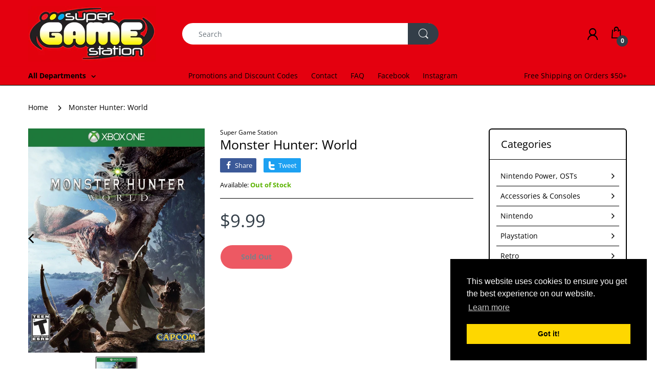

--- FILE ---
content_type: text/html; charset=utf-8
request_url: https://supergamestation.com/products/monster-hunter-world
body_size: 26572
content:
<!doctype html>
<html lang="en" class="js">
<head>
  <link rel="shortcut icon" href="//supergamestation.com/cdn/shop/files/websitephoto_32x32.jpg?v=1633116724" type="image/png">
  
  <meta charset="UTF-8">
  <meta http-equiv="Content-Type" content="text/html; charset=utf-8">
  <meta name="viewport" content="width=device-width, initial-scale=1, minimum-scale=1, maximum-scale=1, user-scalable=0" />
  <meta name='HandheldFriendly' content='True'>
  <meta name='MobileOptimized' content='375'>
  <meta http-equiv="cleartype" content="on">
  <meta name="theme-color" content="#e4000f">
  <link rel="canonical" href="https://supergamestation.com/products/monster-hunter-world" /><title>Monster Hunter: World
&ndash; Super Game Station</title><!-- /snippets/social-meta-tags.liquid -->




<meta property="og:site_name" content="Super Game Station">
<meta property="og:url" content="https://supergamestation.com/products/monster-hunter-world">
<meta property="og:title" content="Monster Hunter: World">
<meta property="og:type" content="product">
<meta property="og:description" content="Video Games, Consoles, Controllers, cords, AV cables, AC power adapters, converters, and anything you need in regards to video games.">

  <meta property="og:price:amount" content="9.99">
  <meta property="og:price:currency" content="USD">

<meta property="og:image" content="http://supergamestation.com/cdn/shop/products/MonsterHunterWorld_1200x1200.jpg?v=1585462211">
<meta property="og:image:secure_url" content="https://supergamestation.com/cdn/shop/products/MonsterHunterWorld_1200x1200.jpg?v=1585462211">


<meta name="twitter:card" content="summary_large_image">
<meta name="twitter:title" content="Monster Hunter: World">
<meta name="twitter:description" content="Video Games, Consoles, Controllers, cords, AV cables, AC power adapters, converters, and anything you need in regards to video games.">

  <link rel="preconnect dns-prefetch" href="https://cdn.shopify.com">
  <link rel="preconnect dns-prefetch" href="https://v.shopify.com">
  <link rel="preconnect dns-prefetch" href="https://cdn.shopifycloud.com">

  

  <link rel="preload" href="//supergamestation.com/cdn/shop/t/8/assets/header-footer.scss.css?v=89803478930150351001752872541" as="style">
  <link rel="preload" href="//supergamestation.com/cdn/shop/t/8/assets/global.scss.css?v=40871899065895646441752872541" as="style">
  
  <link rel="preload" href="//supergamestation.com/cdn/shop/t/8/assets/styles.scss.css?v=22042594879789512971752872541" as="style">
  
  <link rel="preload" href="//supergamestation.com/cdn/shop/t/8/assets/vendor.css?v=150070531798597958601613156408" as="style">
  <link rel="preload" href="//supergamestation.com/cdn/shop/t/8/assets/arenafont.css?v=108074713761727937401715192914" as="style">
    
  

  <!-- header-css-file  ================================================== -->
  
  <link href="//supergamestation.com/cdn/shop/t/8/assets/vendor.css?v=150070531798597958601613156408" rel="stylesheet" type="text/css" media="all">
  <link href="//supergamestation.com/cdn/shop/t/8/assets/header-footer.scss.css?v=89803478930150351001752872541" rel="stylesheet" type="text/css" media="all">
  <link href="//supergamestation.com/cdn/shop/t/8/assets/global.scss.css?v=40871899065895646441752872541" rel="stylesheet" type="text/css" media="all">
  
  
  <link href="//supergamestation.com/cdn/shop/t/8/assets/styles.scss.css?v=22042594879789512971752872541" rel="stylesheet" type="text/css" media="all">
  

  
    
      
    
  
  
  <link href="//supergamestation.com/cdn/shop/t/8/assets/arenafont.css?v=108074713761727937401715192914" rel="stylesheet" type="text/css" media="all">
  
  
  <script crossorigin="anonymous" async src="//supergamestation.com/cdn/shop/t/8/assets/lazysizes.min.js?v=19944551759608041491613156366"></script>

  
  <script type="text/javascript">
    var customerLogged = ''
    var arn_wl_cp_settings = null;
    var wl_routes = {
                root_url : "\/"
                ,account_url : "\/account"
                ,account_login_url : "https:\/\/supergamestation.com\/customer_authentication\/redirect?locale=en\u0026region_country=US"
                ,account_logout_url : "\/account\/logout"
                ,account_register_url : "https:\/\/shopify.com\/5848498222\/account?locale=en"
                ,account_addresses_url : "\/account\/addresses"
                ,collections_url : "\/collections"
                ,all_products_collection_url : "\/collections\/all"
                ,search_url : "\/search"
                ,cart_url : "\/cart"
                ,cart_add_url : "\/cart\/add"
                ,cart_change_url : "\/cart\/change"
                ,cart_clear_url : "\/cart\/clear"
                ,product_recommendations_url : "\/recommendations\/products"
            }
</script>

  <style type="text/css">
    :root {
      --arn-add-wishlist-icon-color: ;
      --arn-add-wishlist-icon-active-color: ;
      --arn-show-wishlist-icon-color: ;
      --arn-remove-wishlist-icon-color: ;

      --arn-add-compare-icon-color: ;
      --arn-add-compare-icon-active-color: ;
      --arn-show-compare-icon-color: ;
      --arn-remove-compare-icon-color: ;
      --arn-preloader-icon-color: ;
      
      --arn-outstock-color: #ff0000;
      --arn-instock-color: #2D882D;
      --arn-table-heading-bkg: #cecece;
      --arn-table-text-color-1: #000000;
      --arn-table-text-color-2: #ffffff;
      --arn-table-btn-border-color: #000000;
      --arn-table-btn-color: #ffffff;
      --arn-table-btn-active-color: #000000;

      --arn-table-product-heading: "";
      --arn-table-price-heading: "";
      --arn-table-image-heading: "";
      --arn-table-price-heading: "";
      --arn-table-available-heading: "";
      --arn-table-delete-heading: "";

      --bg-sidenav: #fff;
      --link-color: #000;
      --font-size-title: 15px;
      --button-add-bg: #fed700;
      --button-add-cl: #fff;
      --button-add-br: #fed700;
      --button-add-hover-bg: #fed700;
      --button-add-hover-cl: #fff;
      --button-add-hover-br: #fed700;
      --button-remove-bg: #000;
      --button-remove-cl: #fff;
      --button-remove-br: #000;
      --button-remove-hover-bg: #000;
      --button-remove-hover-cl: #fff;
      --button-remove-hover-br: #000;
      --button-border-radius: 20px;
    }
    
</style>
  <svg xmlnsXlink="http://www.w3.org/2000/svg" style="display: none;"">
    <symbol id="arn_icon-add-wishlist" viewBox="">
        <title>add wishlist</title>
        
    </symbol>

    <symbol id="arn_icon-show-wishlist" viewBox="">
        <title>show wishlist</title>
        
    </symbol>

    <symbol id="arn_icon-remove-wishlist" viewBox=""> 
        <title></title>
        
    </symbol>

    <symbol id="arn_icon-add-compare" viewBox="">
        <title>add compare</title>
        
    </symbol>

    <symbol id="arn_icon-show-compare" viewBox="">
        <title>show compare</title>
        
    </symbol>

    <symbol id="arn_icon-remove-compare" viewBox=""> 
        <title></title>
        
    </symbol>
    
    <symbol id="arn_icon-preloader" viewBox=""> 
        <title>preloader</title>
        
    </symbol>
</svg>

  <script>window.performance && window.performance.mark && window.performance.mark('shopify.content_for_header.start');</script><meta name="facebook-domain-verification" content="m3u0clfktn3z9psu8dndm4x2lhvlx5">
<meta id="shopify-digital-wallet" name="shopify-digital-wallet" content="/5848498222/digital_wallets/dialog">
<meta name="shopify-checkout-api-token" content="becfaa73f962ffb6250a319a8e6b6f2e">
<meta id="in-context-paypal-metadata" data-shop-id="5848498222" data-venmo-supported="false" data-environment="production" data-locale="en_US" data-paypal-v4="true" data-currency="USD">
<link rel="alternate" type="application/json+oembed" href="https://supergamestation.com/products/monster-hunter-world.oembed">
<script async="async" src="/checkouts/internal/preloads.js?locale=en-US"></script>
<link rel="preconnect" href="https://shop.app" crossorigin="anonymous">
<script async="async" src="https://shop.app/checkouts/internal/preloads.js?locale=en-US&shop_id=5848498222" crossorigin="anonymous"></script>
<script id="apple-pay-shop-capabilities" type="application/json">{"shopId":5848498222,"countryCode":"US","currencyCode":"USD","merchantCapabilities":["supports3DS"],"merchantId":"gid:\/\/shopify\/Shop\/5848498222","merchantName":"Super Game Station","requiredBillingContactFields":["postalAddress","email"],"requiredShippingContactFields":["postalAddress","email"],"shippingType":"shipping","supportedNetworks":["visa","masterCard","amex","discover","elo","jcb"],"total":{"type":"pending","label":"Super Game Station","amount":"1.00"},"shopifyPaymentsEnabled":true,"supportsSubscriptions":true}</script>
<script id="shopify-features" type="application/json">{"accessToken":"becfaa73f962ffb6250a319a8e6b6f2e","betas":["rich-media-storefront-analytics"],"domain":"supergamestation.com","predictiveSearch":true,"shopId":5848498222,"locale":"en"}</script>
<script>var Shopify = Shopify || {};
Shopify.shop = "super-game-station.myshopify.com";
Shopify.locale = "en";
Shopify.currency = {"active":"USD","rate":"1.0"};
Shopify.country = "US";
Shopify.theme = {"name":"Electro - Home 03 Full Color","id":83600605230,"schema_name":"Electro","schema_version":"7.2","theme_store_id":null,"role":"main"};
Shopify.theme.handle = "null";
Shopify.theme.style = {"id":null,"handle":null};
Shopify.cdnHost = "supergamestation.com/cdn";
Shopify.routes = Shopify.routes || {};
Shopify.routes.root = "/";</script>
<script type="module">!function(o){(o.Shopify=o.Shopify||{}).modules=!0}(window);</script>
<script>!function(o){function n(){var o=[];function n(){o.push(Array.prototype.slice.apply(arguments))}return n.q=o,n}var t=o.Shopify=o.Shopify||{};t.loadFeatures=n(),t.autoloadFeatures=n()}(window);</script>
<script>
  window.ShopifyPay = window.ShopifyPay || {};
  window.ShopifyPay.apiHost = "shop.app\/pay";
  window.ShopifyPay.redirectState = null;
</script>
<script id="shop-js-analytics" type="application/json">{"pageType":"product"}</script>
<script defer="defer" async type="module" src="//supergamestation.com/cdn/shopifycloud/shop-js/modules/v2/client.init-shop-cart-sync_D0dqhulL.en.esm.js"></script>
<script defer="defer" async type="module" src="//supergamestation.com/cdn/shopifycloud/shop-js/modules/v2/chunk.common_CpVO7qML.esm.js"></script>
<script type="module">
  await import("//supergamestation.com/cdn/shopifycloud/shop-js/modules/v2/client.init-shop-cart-sync_D0dqhulL.en.esm.js");
await import("//supergamestation.com/cdn/shopifycloud/shop-js/modules/v2/chunk.common_CpVO7qML.esm.js");

  window.Shopify.SignInWithShop?.initShopCartSync?.({"fedCMEnabled":true,"windoidEnabled":true});

</script>
<script>
  window.Shopify = window.Shopify || {};
  if (!window.Shopify.featureAssets) window.Shopify.featureAssets = {};
  window.Shopify.featureAssets['shop-js'] = {"shop-cart-sync":["modules/v2/client.shop-cart-sync_D9bwt38V.en.esm.js","modules/v2/chunk.common_CpVO7qML.esm.js"],"init-fed-cm":["modules/v2/client.init-fed-cm_BJ8NPuHe.en.esm.js","modules/v2/chunk.common_CpVO7qML.esm.js"],"init-shop-email-lookup-coordinator":["modules/v2/client.init-shop-email-lookup-coordinator_pVrP2-kG.en.esm.js","modules/v2/chunk.common_CpVO7qML.esm.js"],"shop-cash-offers":["modules/v2/client.shop-cash-offers_CNh7FWN-.en.esm.js","modules/v2/chunk.common_CpVO7qML.esm.js","modules/v2/chunk.modal_DKF6x0Jh.esm.js"],"init-shop-cart-sync":["modules/v2/client.init-shop-cart-sync_D0dqhulL.en.esm.js","modules/v2/chunk.common_CpVO7qML.esm.js"],"init-windoid":["modules/v2/client.init-windoid_DaoAelzT.en.esm.js","modules/v2/chunk.common_CpVO7qML.esm.js"],"shop-toast-manager":["modules/v2/client.shop-toast-manager_1DND8Tac.en.esm.js","modules/v2/chunk.common_CpVO7qML.esm.js"],"pay-button":["modules/v2/client.pay-button_CFeQi1r6.en.esm.js","modules/v2/chunk.common_CpVO7qML.esm.js"],"shop-button":["modules/v2/client.shop-button_Ca94MDdQ.en.esm.js","modules/v2/chunk.common_CpVO7qML.esm.js"],"shop-login-button":["modules/v2/client.shop-login-button_DPYNfp1Z.en.esm.js","modules/v2/chunk.common_CpVO7qML.esm.js","modules/v2/chunk.modal_DKF6x0Jh.esm.js"],"avatar":["modules/v2/client.avatar_BTnouDA3.en.esm.js"],"shop-follow-button":["modules/v2/client.shop-follow-button_BMKh4nJE.en.esm.js","modules/v2/chunk.common_CpVO7qML.esm.js","modules/v2/chunk.modal_DKF6x0Jh.esm.js"],"init-customer-accounts-sign-up":["modules/v2/client.init-customer-accounts-sign-up_CJXi5kRN.en.esm.js","modules/v2/client.shop-login-button_DPYNfp1Z.en.esm.js","modules/v2/chunk.common_CpVO7qML.esm.js","modules/v2/chunk.modal_DKF6x0Jh.esm.js"],"init-shop-for-new-customer-accounts":["modules/v2/client.init-shop-for-new-customer-accounts_BoBxkgWu.en.esm.js","modules/v2/client.shop-login-button_DPYNfp1Z.en.esm.js","modules/v2/chunk.common_CpVO7qML.esm.js","modules/v2/chunk.modal_DKF6x0Jh.esm.js"],"init-customer-accounts":["modules/v2/client.init-customer-accounts_DCuDTzpR.en.esm.js","modules/v2/client.shop-login-button_DPYNfp1Z.en.esm.js","modules/v2/chunk.common_CpVO7qML.esm.js","modules/v2/chunk.modal_DKF6x0Jh.esm.js"],"checkout-modal":["modules/v2/client.checkout-modal_U_3e4VxF.en.esm.js","modules/v2/chunk.common_CpVO7qML.esm.js","modules/v2/chunk.modal_DKF6x0Jh.esm.js"],"lead-capture":["modules/v2/client.lead-capture_DEgn0Z8u.en.esm.js","modules/v2/chunk.common_CpVO7qML.esm.js","modules/v2/chunk.modal_DKF6x0Jh.esm.js"],"shop-login":["modules/v2/client.shop-login_CoM5QKZ_.en.esm.js","modules/v2/chunk.common_CpVO7qML.esm.js","modules/v2/chunk.modal_DKF6x0Jh.esm.js"],"payment-terms":["modules/v2/client.payment-terms_BmrqWn8r.en.esm.js","modules/v2/chunk.common_CpVO7qML.esm.js","modules/v2/chunk.modal_DKF6x0Jh.esm.js"]};
</script>
<script>(function() {
  var isLoaded = false;
  function asyncLoad() {
    if (isLoaded) return;
    isLoaded = true;
    var urls = ["https:\/\/cdn.nfcube.com\/instafeed-acc8d0f7f485ae719b49a4245beed902.js?shop=super-game-station.myshopify.com"];
    for (var i = 0; i < urls.length; i++) {
      var s = document.createElement('script');
      s.type = 'text/javascript';
      s.async = true;
      s.src = urls[i];
      var x = document.getElementsByTagName('script')[0];
      x.parentNode.insertBefore(s, x);
    }
  };
  if(window.attachEvent) {
    window.attachEvent('onload', asyncLoad);
  } else {
    window.addEventListener('load', asyncLoad, false);
  }
})();</script>
<script id="__st">var __st={"a":5848498222,"offset":-18000,"reqid":"727598af-31fc-480e-88fa-1c7a90f9eee3-1764610599","pageurl":"supergamestation.com\/products\/monster-hunter-world","u":"271a6d85b7ea","p":"product","rtyp":"product","rid":4473434636334};</script>
<script>window.ShopifyPaypalV4VisibilityTracking = true;</script>
<script id="captcha-bootstrap">!function(){'use strict';const t='contact',e='account',n='new_comment',o=[[t,t],['blogs',n],['comments',n],[t,'customer']],c=[[e,'customer_login'],[e,'guest_login'],[e,'recover_customer_password'],[e,'create_customer']],r=t=>t.map((([t,e])=>`form[action*='/${t}']:not([data-nocaptcha='true']) input[name='form_type'][value='${e}']`)).join(','),a=t=>()=>t?[...document.querySelectorAll(t)].map((t=>t.form)):[];function s(){const t=[...o],e=r(t);return a(e)}const i='password',u='form_key',d=['recaptcha-v3-token','g-recaptcha-response','h-captcha-response',i],f=()=>{try{return window.sessionStorage}catch{return}},m='__shopify_v',_=t=>t.elements[u];function p(t,e,n=!1){try{const o=window.sessionStorage,c=JSON.parse(o.getItem(e)),{data:r}=function(t){const{data:e,action:n}=t;return t[m]||n?{data:e,action:n}:{data:t,action:n}}(c);for(const[e,n]of Object.entries(r))t.elements[e]&&(t.elements[e].value=n);n&&o.removeItem(e)}catch(o){console.error('form repopulation failed',{error:o})}}const l='form_type',E='cptcha';function T(t){t.dataset[E]=!0}const w=window,h=w.document,L='Shopify',v='ce_forms',y='captcha';let A=!1;((t,e)=>{const n=(g='f06e6c50-85a8-45c8-87d0-21a2b65856fe',I='https://cdn.shopify.com/shopifycloud/storefront-forms-hcaptcha/ce_storefront_forms_captcha_hcaptcha.v1.5.2.iife.js',D={infoText:'Protected by hCaptcha',privacyText:'Privacy',termsText:'Terms'},(t,e,n)=>{const o=w[L][v],c=o.bindForm;if(c)return c(t,g,e,D).then(n);var r;o.q.push([[t,g,e,D],n]),r=I,A||(h.body.append(Object.assign(h.createElement('script'),{id:'captcha-provider',async:!0,src:r})),A=!0)});var g,I,D;w[L]=w[L]||{},w[L][v]=w[L][v]||{},w[L][v].q=[],w[L][y]=w[L][y]||{},w[L][y].protect=function(t,e){n(t,void 0,e),T(t)},Object.freeze(w[L][y]),function(t,e,n,w,h,L){const[v,y,A,g]=function(t,e,n){const i=e?o:[],u=t?c:[],d=[...i,...u],f=r(d),m=r(i),_=r(d.filter((([t,e])=>n.includes(e))));return[a(f),a(m),a(_),s()]}(w,h,L),I=t=>{const e=t.target;return e instanceof HTMLFormElement?e:e&&e.form},D=t=>v().includes(t);t.addEventListener('submit',(t=>{const e=I(t);if(!e)return;const n=D(e)&&!e.dataset.hcaptchaBound&&!e.dataset.recaptchaBound,o=_(e),c=g().includes(e)&&(!o||!o.value);(n||c)&&t.preventDefault(),c&&!n&&(function(t){try{if(!f())return;!function(t){const e=f();if(!e)return;const n=_(t);if(!n)return;const o=n.value;o&&e.removeItem(o)}(t);const e=Array.from(Array(32),(()=>Math.random().toString(36)[2])).join('');!function(t,e){_(t)||t.append(Object.assign(document.createElement('input'),{type:'hidden',name:u})),t.elements[u].value=e}(t,e),function(t,e){const n=f();if(!n)return;const o=[...t.querySelectorAll(`input[type='${i}']`)].map((({name:t})=>t)),c=[...d,...o],r={};for(const[a,s]of new FormData(t).entries())c.includes(a)||(r[a]=s);n.setItem(e,JSON.stringify({[m]:1,action:t.action,data:r}))}(t,e)}catch(e){console.error('failed to persist form',e)}}(e),e.submit())}));const S=(t,e)=>{t&&!t.dataset[E]&&(n(t,e.some((e=>e===t))),T(t))};for(const o of['focusin','change'])t.addEventListener(o,(t=>{const e=I(t);D(e)&&S(e,y())}));const B=e.get('form_key'),M=e.get(l),P=B&&M;t.addEventListener('DOMContentLoaded',(()=>{const t=y();if(P)for(const e of t)e.elements[l].value===M&&p(e,B);[...new Set([...A(),...v().filter((t=>'true'===t.dataset.shopifyCaptcha))])].forEach((e=>S(e,t)))}))}(h,new URLSearchParams(w.location.search),n,t,e,['guest_login'])})(!0,!0)}();</script>
<script integrity="sha256-52AcMU7V7pcBOXWImdc/TAGTFKeNjmkeM1Pvks/DTgc=" data-source-attribution="shopify.loadfeatures" defer="defer" src="//supergamestation.com/cdn/shopifycloud/storefront/assets/storefront/load_feature-81c60534.js" crossorigin="anonymous"></script>
<script crossorigin="anonymous" defer="defer" src="//supergamestation.com/cdn/shopifycloud/storefront/assets/shopify_pay/storefront-65b4c6d7.js?v=20250812"></script>
<script data-source-attribution="shopify.dynamic_checkout.dynamic.init">var Shopify=Shopify||{};Shopify.PaymentButton=Shopify.PaymentButton||{isStorefrontPortableWallets:!0,init:function(){window.Shopify.PaymentButton.init=function(){};var t=document.createElement("script");t.src="https://supergamestation.com/cdn/shopifycloud/portable-wallets/latest/portable-wallets.en.js",t.type="module",document.head.appendChild(t)}};
</script>
<script data-source-attribution="shopify.dynamic_checkout.buyer_consent">
  function portableWalletsHideBuyerConsent(e){var t=document.getElementById("shopify-buyer-consent"),n=document.getElementById("shopify-subscription-policy-button");t&&n&&(t.classList.add("hidden"),t.setAttribute("aria-hidden","true"),n.removeEventListener("click",e))}function portableWalletsShowBuyerConsent(e){var t=document.getElementById("shopify-buyer-consent"),n=document.getElementById("shopify-subscription-policy-button");t&&n&&(t.classList.remove("hidden"),t.removeAttribute("aria-hidden"),n.addEventListener("click",e))}window.Shopify?.PaymentButton&&(window.Shopify.PaymentButton.hideBuyerConsent=portableWalletsHideBuyerConsent,window.Shopify.PaymentButton.showBuyerConsent=portableWalletsShowBuyerConsent);
</script>
<script data-source-attribution="shopify.dynamic_checkout.cart.bootstrap">document.addEventListener("DOMContentLoaded",(function(){function t(){return document.querySelector("shopify-accelerated-checkout-cart, shopify-accelerated-checkout")}if(t())Shopify.PaymentButton.init();else{new MutationObserver((function(e,n){t()&&(Shopify.PaymentButton.init(),n.disconnect())})).observe(document.body,{childList:!0,subtree:!0})}}));
</script>
<link id="shopify-accelerated-checkout-styles" rel="stylesheet" media="screen" href="https://supergamestation.com/cdn/shopifycloud/portable-wallets/latest/accelerated-checkout-backwards-compat.css" crossorigin="anonymous">
<style id="shopify-accelerated-checkout-cart">
        #shopify-buyer-consent {
  margin-top: 1em;
  display: inline-block;
  width: 100%;
}

#shopify-buyer-consent.hidden {
  display: none;
}

#shopify-subscription-policy-button {
  background: none;
  border: none;
  padding: 0;
  text-decoration: underline;
  font-size: inherit;
  cursor: pointer;
}

#shopify-subscription-policy-button::before {
  box-shadow: none;
}

      </style>

<script>window.performance && window.performance.mark && window.performance.mark('shopify.content_for_header.end');</script>

  <link href="https://monorail-edge.shopifysvc.com" rel="dns-prefetch">
<script>(function(){if ("sendBeacon" in navigator && "performance" in window) {try {var session_token_from_headers = performance.getEntriesByType('navigation')[0].serverTiming.find(x => x.name == '_s').description;} catch {var session_token_from_headers = undefined;}var session_cookie_matches = document.cookie.match(/_shopify_s=([^;]*)/);var session_token_from_cookie = session_cookie_matches && session_cookie_matches.length === 2 ? session_cookie_matches[1] : "";var session_token = session_token_from_headers || session_token_from_cookie || "";function handle_abandonment_event(e) {var entries = performance.getEntries().filter(function(entry) {return /monorail-edge.shopifysvc.com/.test(entry.name);});if (!window.abandonment_tracked && entries.length === 0) {window.abandonment_tracked = true;var currentMs = Date.now();var navigation_start = performance.timing.navigationStart;var payload = {shop_id: 5848498222,url: window.location.href,navigation_start,duration: currentMs - navigation_start,session_token,page_type: "product"};window.navigator.sendBeacon("https://monorail-edge.shopifysvc.com/v1/produce", JSON.stringify({schema_id: "online_store_buyer_site_abandonment/1.1",payload: payload,metadata: {event_created_at_ms: currentMs,event_sent_at_ms: currentMs}}));}}window.addEventListener('pagehide', handle_abandonment_event);}}());</script>
<script id="web-pixels-manager-setup">(function e(e,d,r,n,o){if(void 0===o&&(o={}),!Boolean(null===(a=null===(i=window.Shopify)||void 0===i?void 0:i.analytics)||void 0===a?void 0:a.replayQueue)){var i,a;window.Shopify=window.Shopify||{};var t=window.Shopify;t.analytics=t.analytics||{};var s=t.analytics;s.replayQueue=[],s.publish=function(e,d,r){return s.replayQueue.push([e,d,r]),!0};try{self.performance.mark("wpm:start")}catch(e){}var l=function(){var e={modern:/Edge?\/(1{2}[4-9]|1[2-9]\d|[2-9]\d{2}|\d{4,})\.\d+(\.\d+|)|Firefox\/(1{2}[4-9]|1[2-9]\d|[2-9]\d{2}|\d{4,})\.\d+(\.\d+|)|Chrom(ium|e)\/(9{2}|\d{3,})\.\d+(\.\d+|)|(Maci|X1{2}).+ Version\/(15\.\d+|(1[6-9]|[2-9]\d|\d{3,})\.\d+)([,.]\d+|)( \(\w+\)|)( Mobile\/\w+|) Safari\/|Chrome.+OPR\/(9{2}|\d{3,})\.\d+\.\d+|(CPU[ +]OS|iPhone[ +]OS|CPU[ +]iPhone|CPU IPhone OS|CPU iPad OS)[ +]+(15[._]\d+|(1[6-9]|[2-9]\d|\d{3,})[._]\d+)([._]\d+|)|Android:?[ /-](13[3-9]|1[4-9]\d|[2-9]\d{2}|\d{4,})(\.\d+|)(\.\d+|)|Android.+Firefox\/(13[5-9]|1[4-9]\d|[2-9]\d{2}|\d{4,})\.\d+(\.\d+|)|Android.+Chrom(ium|e)\/(13[3-9]|1[4-9]\d|[2-9]\d{2}|\d{4,})\.\d+(\.\d+|)|SamsungBrowser\/([2-9]\d|\d{3,})\.\d+/,legacy:/Edge?\/(1[6-9]|[2-9]\d|\d{3,})\.\d+(\.\d+|)|Firefox\/(5[4-9]|[6-9]\d|\d{3,})\.\d+(\.\d+|)|Chrom(ium|e)\/(5[1-9]|[6-9]\d|\d{3,})\.\d+(\.\d+|)([\d.]+$|.*Safari\/(?![\d.]+ Edge\/[\d.]+$))|(Maci|X1{2}).+ Version\/(10\.\d+|(1[1-9]|[2-9]\d|\d{3,})\.\d+)([,.]\d+|)( \(\w+\)|)( Mobile\/\w+|) Safari\/|Chrome.+OPR\/(3[89]|[4-9]\d|\d{3,})\.\d+\.\d+|(CPU[ +]OS|iPhone[ +]OS|CPU[ +]iPhone|CPU IPhone OS|CPU iPad OS)[ +]+(10[._]\d+|(1[1-9]|[2-9]\d|\d{3,})[._]\d+)([._]\d+|)|Android:?[ /-](13[3-9]|1[4-9]\d|[2-9]\d{2}|\d{4,})(\.\d+|)(\.\d+|)|Mobile Safari.+OPR\/([89]\d|\d{3,})\.\d+\.\d+|Android.+Firefox\/(13[5-9]|1[4-9]\d|[2-9]\d{2}|\d{4,})\.\d+(\.\d+|)|Android.+Chrom(ium|e)\/(13[3-9]|1[4-9]\d|[2-9]\d{2}|\d{4,})\.\d+(\.\d+|)|Android.+(UC? ?Browser|UCWEB|U3)[ /]?(15\.([5-9]|\d{2,})|(1[6-9]|[2-9]\d|\d{3,})\.\d+)\.\d+|SamsungBrowser\/(5\.\d+|([6-9]|\d{2,})\.\d+)|Android.+MQ{2}Browser\/(14(\.(9|\d{2,})|)|(1[5-9]|[2-9]\d|\d{3,})(\.\d+|))(\.\d+|)|K[Aa][Ii]OS\/(3\.\d+|([4-9]|\d{2,})\.\d+)(\.\d+|)/},d=e.modern,r=e.legacy,n=navigator.userAgent;return n.match(d)?"modern":n.match(r)?"legacy":"unknown"}(),u="modern"===l?"modern":"legacy",c=(null!=n?n:{modern:"",legacy:""})[u],f=function(e){return[e.baseUrl,"/wpm","/b",e.hashVersion,"modern"===e.buildTarget?"m":"l",".js"].join("")}({baseUrl:d,hashVersion:r,buildTarget:u}),m=function(e){var d=e.version,r=e.bundleTarget,n=e.surface,o=e.pageUrl,i=e.monorailEndpoint;return{emit:function(e){var a=e.status,t=e.errorMsg,s=(new Date).getTime(),l=JSON.stringify({metadata:{event_sent_at_ms:s},events:[{schema_id:"web_pixels_manager_load/3.1",payload:{version:d,bundle_target:r,page_url:o,status:a,surface:n,error_msg:t},metadata:{event_created_at_ms:s}}]});if(!i)return console&&console.warn&&console.warn("[Web Pixels Manager] No Monorail endpoint provided, skipping logging."),!1;try{return self.navigator.sendBeacon.bind(self.navigator)(i,l)}catch(e){}var u=new XMLHttpRequest;try{return u.open("POST",i,!0),u.setRequestHeader("Content-Type","text/plain"),u.send(l),!0}catch(e){return console&&console.warn&&console.warn("[Web Pixels Manager] Got an unhandled error while logging to Monorail."),!1}}}}({version:r,bundleTarget:l,surface:e.surface,pageUrl:self.location.href,monorailEndpoint:e.monorailEndpoint});try{o.browserTarget=l,function(e){var d=e.src,r=e.async,n=void 0===r||r,o=e.onload,i=e.onerror,a=e.sri,t=e.scriptDataAttributes,s=void 0===t?{}:t,l=document.createElement("script"),u=document.querySelector("head"),c=document.querySelector("body");if(l.async=n,l.src=d,a&&(l.integrity=a,l.crossOrigin="anonymous"),s)for(var f in s)if(Object.prototype.hasOwnProperty.call(s,f))try{l.dataset[f]=s[f]}catch(e){}if(o&&l.addEventListener("load",o),i&&l.addEventListener("error",i),u)u.appendChild(l);else{if(!c)throw new Error("Did not find a head or body element to append the script");c.appendChild(l)}}({src:f,async:!0,onload:function(){if(!function(){var e,d;return Boolean(null===(d=null===(e=window.Shopify)||void 0===e?void 0:e.analytics)||void 0===d?void 0:d.initialized)}()){var d=window.webPixelsManager.init(e)||void 0;if(d){var r=window.Shopify.analytics;r.replayQueue.forEach((function(e){var r=e[0],n=e[1],o=e[2];d.publishCustomEvent(r,n,o)})),r.replayQueue=[],r.publish=d.publishCustomEvent,r.visitor=d.visitor,r.initialized=!0}}},onerror:function(){return m.emit({status:"failed",errorMsg:"".concat(f," has failed to load")})},sri:function(e){var d=/^sha384-[A-Za-z0-9+/=]+$/;return"string"==typeof e&&d.test(e)}(c)?c:"",scriptDataAttributes:o}),m.emit({status:"loading"})}catch(e){m.emit({status:"failed",errorMsg:(null==e?void 0:e.message)||"Unknown error"})}}})({shopId: 5848498222,storefrontBaseUrl: "https://supergamestation.com",extensionsBaseUrl: "https://extensions.shopifycdn.com/cdn/shopifycloud/web-pixels-manager",monorailEndpoint: "https://monorail-edge.shopifysvc.com/unstable/produce_batch",surface: "storefront-renderer",enabledBetaFlags: ["2dca8a86"],webPixelsConfigList: [{"id":"shopify-app-pixel","configuration":"{}","eventPayloadVersion":"v1","runtimeContext":"STRICT","scriptVersion":"0450","apiClientId":"shopify-pixel","type":"APP","privacyPurposes":["ANALYTICS","MARKETING"]},{"id":"shopify-custom-pixel","eventPayloadVersion":"v1","runtimeContext":"LAX","scriptVersion":"0450","apiClientId":"shopify-pixel","type":"CUSTOM","privacyPurposes":["ANALYTICS","MARKETING"]}],isMerchantRequest: false,initData: {"shop":{"name":"Super Game Station","paymentSettings":{"currencyCode":"USD"},"myshopifyDomain":"super-game-station.myshopify.com","countryCode":"US","storefrontUrl":"https:\/\/supergamestation.com"},"customer":null,"cart":null,"checkout":null,"productVariants":[{"price":{"amount":9.99,"currencyCode":"USD"},"product":{"title":"Monster Hunter: World","vendor":"Super Game Station","id":"4473434636334","untranslatedTitle":"Monster Hunter: World","url":"\/products\/monster-hunter-world","type":""},"id":"31867052982318","image":{"src":"\/\/supergamestation.com\/cdn\/shop\/products\/MonsterHunterWorld.jpg?v=1585462211"},"sku":"","title":"Default Title","untranslatedTitle":"Default Title"}],"purchasingCompany":null},},"https://supergamestation.com/cdn","ae1676cfwd2530674p4253c800m34e853cb",{"modern":"","legacy":""},{"shopId":"5848498222","storefrontBaseUrl":"https:\/\/supergamestation.com","extensionBaseUrl":"https:\/\/extensions.shopifycdn.com\/cdn\/shopifycloud\/web-pixels-manager","surface":"storefront-renderer","enabledBetaFlags":"[\"2dca8a86\"]","isMerchantRequest":"false","hashVersion":"ae1676cfwd2530674p4253c800m34e853cb","publish":"custom","events":"[[\"page_viewed\",{}],[\"product_viewed\",{\"productVariant\":{\"price\":{\"amount\":9.99,\"currencyCode\":\"USD\"},\"product\":{\"title\":\"Monster Hunter: World\",\"vendor\":\"Super Game Station\",\"id\":\"4473434636334\",\"untranslatedTitle\":\"Monster Hunter: World\",\"url\":\"\/products\/monster-hunter-world\",\"type\":\"\"},\"id\":\"31867052982318\",\"image\":{\"src\":\"\/\/supergamestation.com\/cdn\/shop\/products\/MonsterHunterWorld.jpg?v=1585462211\"},\"sku\":\"\",\"title\":\"Default Title\",\"untranslatedTitle\":\"Default Title\"}}]]"});</script><script>
  window.ShopifyAnalytics = window.ShopifyAnalytics || {};
  window.ShopifyAnalytics.meta = window.ShopifyAnalytics.meta || {};
  window.ShopifyAnalytics.meta.currency = 'USD';
  var meta = {"product":{"id":4473434636334,"gid":"gid:\/\/shopify\/Product\/4473434636334","vendor":"Super Game Station","type":"","variants":[{"id":31867052982318,"price":999,"name":"Monster Hunter: World","public_title":null,"sku":""}],"remote":false},"page":{"pageType":"product","resourceType":"product","resourceId":4473434636334}};
  for (var attr in meta) {
    window.ShopifyAnalytics.meta[attr] = meta[attr];
  }
</script>
<script class="analytics">
  (function () {
    var customDocumentWrite = function(content) {
      var jquery = null;

      if (window.jQuery) {
        jquery = window.jQuery;
      } else if (window.Checkout && window.Checkout.$) {
        jquery = window.Checkout.$;
      }

      if (jquery) {
        jquery('body').append(content);
      }
    };

    var hasLoggedConversion = function(token) {
      if (token) {
        return document.cookie.indexOf('loggedConversion=' + token) !== -1;
      }
      return false;
    }

    var setCookieIfConversion = function(token) {
      if (token) {
        var twoMonthsFromNow = new Date(Date.now());
        twoMonthsFromNow.setMonth(twoMonthsFromNow.getMonth() + 2);

        document.cookie = 'loggedConversion=' + token + '; expires=' + twoMonthsFromNow;
      }
    }

    var trekkie = window.ShopifyAnalytics.lib = window.trekkie = window.trekkie || [];
    if (trekkie.integrations) {
      return;
    }
    trekkie.methods = [
      'identify',
      'page',
      'ready',
      'track',
      'trackForm',
      'trackLink'
    ];
    trekkie.factory = function(method) {
      return function() {
        var args = Array.prototype.slice.call(arguments);
        args.unshift(method);
        trekkie.push(args);
        return trekkie;
      };
    };
    for (var i = 0; i < trekkie.methods.length; i++) {
      var key = trekkie.methods[i];
      trekkie[key] = trekkie.factory(key);
    }
    trekkie.load = function(config) {
      trekkie.config = config || {};
      trekkie.config.initialDocumentCookie = document.cookie;
      var first = document.getElementsByTagName('script')[0];
      var script = document.createElement('script');
      script.type = 'text/javascript';
      script.onerror = function(e) {
        var scriptFallback = document.createElement('script');
        scriptFallback.type = 'text/javascript';
        scriptFallback.onerror = function(error) {
                var Monorail = {
      produce: function produce(monorailDomain, schemaId, payload) {
        var currentMs = new Date().getTime();
        var event = {
          schema_id: schemaId,
          payload: payload,
          metadata: {
            event_created_at_ms: currentMs,
            event_sent_at_ms: currentMs
          }
        };
        return Monorail.sendRequest("https://" + monorailDomain + "/v1/produce", JSON.stringify(event));
      },
      sendRequest: function sendRequest(endpointUrl, payload) {
        // Try the sendBeacon API
        if (window && window.navigator && typeof window.navigator.sendBeacon === 'function' && typeof window.Blob === 'function' && !Monorail.isIos12()) {
          var blobData = new window.Blob([payload], {
            type: 'text/plain'
          });

          if (window.navigator.sendBeacon(endpointUrl, blobData)) {
            return true;
          } // sendBeacon was not successful

        } // XHR beacon

        var xhr = new XMLHttpRequest();

        try {
          xhr.open('POST', endpointUrl);
          xhr.setRequestHeader('Content-Type', 'text/plain');
          xhr.send(payload);
        } catch (e) {
          console.log(e);
        }

        return false;
      },
      isIos12: function isIos12() {
        return window.navigator.userAgent.lastIndexOf('iPhone; CPU iPhone OS 12_') !== -1 || window.navigator.userAgent.lastIndexOf('iPad; CPU OS 12_') !== -1;
      }
    };
    Monorail.produce('monorail-edge.shopifysvc.com',
      'trekkie_storefront_load_errors/1.1',
      {shop_id: 5848498222,
      theme_id: 83600605230,
      app_name: "storefront",
      context_url: window.location.href,
      source_url: "//supergamestation.com/cdn/s/trekkie.storefront.3c703df509f0f96f3237c9daa54e2777acf1a1dd.min.js"});

        };
        scriptFallback.async = true;
        scriptFallback.src = '//supergamestation.com/cdn/s/trekkie.storefront.3c703df509f0f96f3237c9daa54e2777acf1a1dd.min.js';
        first.parentNode.insertBefore(scriptFallback, first);
      };
      script.async = true;
      script.src = '//supergamestation.com/cdn/s/trekkie.storefront.3c703df509f0f96f3237c9daa54e2777acf1a1dd.min.js';
      first.parentNode.insertBefore(script, first);
    };
    trekkie.load(
      {"Trekkie":{"appName":"storefront","development":false,"defaultAttributes":{"shopId":5848498222,"isMerchantRequest":null,"themeId":83600605230,"themeCityHash":"14443263243144700933","contentLanguage":"en","currency":"USD","eventMetadataId":"e329dbfb-b8e8-4e87-9dc1-c784acbd124d"},"isServerSideCookieWritingEnabled":true,"monorailRegion":"shop_domain","enabledBetaFlags":["f0df213a"]},"Session Attribution":{},"S2S":{"facebookCapiEnabled":false,"source":"trekkie-storefront-renderer","apiClientId":580111}}
    );

    var loaded = false;
    trekkie.ready(function() {
      if (loaded) return;
      loaded = true;

      window.ShopifyAnalytics.lib = window.trekkie;

      var originalDocumentWrite = document.write;
      document.write = customDocumentWrite;
      try { window.ShopifyAnalytics.merchantGoogleAnalytics.call(this); } catch(error) {};
      document.write = originalDocumentWrite;

      window.ShopifyAnalytics.lib.page(null,{"pageType":"product","resourceType":"product","resourceId":4473434636334,"shopifyEmitted":true});

      var match = window.location.pathname.match(/checkouts\/(.+)\/(thank_you|post_purchase)/)
      var token = match? match[1]: undefined;
      if (!hasLoggedConversion(token)) {
        setCookieIfConversion(token);
        window.ShopifyAnalytics.lib.track("Viewed Product",{"currency":"USD","variantId":31867052982318,"productId":4473434636334,"productGid":"gid:\/\/shopify\/Product\/4473434636334","name":"Monster Hunter: World","price":"9.99","sku":"","brand":"Super Game Station","variant":null,"category":"","nonInteraction":true,"remote":false},undefined,undefined,{"shopifyEmitted":true});
      window.ShopifyAnalytics.lib.track("monorail:\/\/trekkie_storefront_viewed_product\/1.1",{"currency":"USD","variantId":31867052982318,"productId":4473434636334,"productGid":"gid:\/\/shopify\/Product\/4473434636334","name":"Monster Hunter: World","price":"9.99","sku":"","brand":"Super Game Station","variant":null,"category":"","nonInteraction":true,"remote":false,"referer":"https:\/\/supergamestation.com\/products\/monster-hunter-world"});
      }
    });


        var eventsListenerScript = document.createElement('script');
        eventsListenerScript.async = true;
        eventsListenerScript.src = "//supergamestation.com/cdn/shopifycloud/storefront/assets/shop_events_listener-3da45d37.js";
        document.getElementsByTagName('head')[0].appendChild(eventsListenerScript);

})();</script>
<script
  defer
  src="https://supergamestation.com/cdn/shopifycloud/perf-kit/shopify-perf-kit-2.1.2.min.js"
  data-application="storefront-renderer"
  data-shop-id="5848498222"
  data-render-region="gcp-us-central1"
  data-page-type="product"
  data-theme-instance-id="83600605230"
  data-theme-name="Electro"
  data-theme-version="7.2"
  data-monorail-region="shop_domain"
  data-resource-timing-sampling-rate="10"
  data-shs="true"
  data-shs-beacon="true"
  data-shs-export-with-fetch="true"
  data-shs-logs-sample-rate="1"
></script>
</head>

<body data-rtl="false" class="templateProduct mobile-bar-inside as-none category-mode-false cata-grid-4 lazy-loading-img">

  <script crossorigin="anonymous" src="//supergamestation.com/cdn/shop/t/8/assets/jquery-3.5.min.js?v=15273758115964379371613156362"></script>
  
  

  
  
  <script crossorigin="anonymous" src="//supergamestation.com/cdn/shop/t/8/assets/bootstrap.4x.min.js?v=55775759557517144211613156355" defer></script>
  <script crossorigin="anonymous" src="//supergamestation.com/cdn/shopifycloud/storefront/assets/themes_support/api.jquery-7ab1a3a4.js" defer></script>
  
  <div class="boxed-wrapper mode-color" data-cart-style="dropdown" data-redirect="false" data-ajax-cart="false">
    
    <div class="new-loading"></div>

    

    <script type="text/javascript">
    var _bc_config = {
        "money_format" : '${{amount}}'
    };


    
</script>
    
    
    
    <div id="page-body" class="electro-v-72 breadcrumb-color wide">

      
      
      <div class="header-department">
        
        <div id="shopify-section-header" class="shopify-section"><header data-section-type="header" data-section-id="header" class="header-content" data-headerstyle="5" data-stick="false" data-stickymobile="true">

  <div class="header-container layout-boxed style-5" data-style="5">
    
    
      <ul class="main-nav fix-vertical-left-column hide"> 
        
          




 
 
 





























  
	

    
      
    
      
    
      
    
      
    
      
    
      
    
      
    
      
    
      
    
      
    
      
    
      
    
      
    
      
    
      
    
      
    
      
    
      
    
      
    
      
    
      
    
      
    
      
    
      
    
      
    
      
    
      
    
      
    
      
    
      
    
      
    
      
    
      
    
      
    
      
    
      
    
      
    
      
    
      
    
      
    
      
    
      
    
      
    
      
    
      
    
      
    
      
    
      
    
      
        

        	

      
    
      
    
      
    
      
    
      
        

        	

      
    
      
    
      
    
      
    
      
    
      
        

        	

      
    
      
    
      
    
      
    
      
        

        	

      
    
      
    
      
    
      
    
      
        

        	

      
    
      
    
      
    
      
    
      
        

        	

      
    
      
    
      
    
      
    

	
      <li class="dropdown">
  <div class="dropdown-inner">
    <a href="/collections" class="dropdown-link">
      
        <img class="lazyload" data-src="//supergamestation.com/cdn/shop/t/8/assets/nintendo-power-osts.png?973" alt="" />
      
      <span>Nintendo Power, OSTs</span>
      

    </a>
    <span class="expand"></span>
  </div>

  <ul class="dropdown-menu">
    
      



  <li><a tabindex="-1" href="https://supergamestation.com/collections/nintendo-power"><span>Nintendo Power</span></a></li>



    
      



  <li><a tabindex="-1" href="/collections/osts"><span>OST's</span></a></li>



    
  </ul>
</li>
	  

  



        
          




 
 
 





























  
	

    
      
    
      
    
      
    
      
    
      
    
      
    
      
    
      
    
      
    
      
    
      
    
      
    
      
    
      
    
      
    
      
    
      
    
      
    
      
    
      
    
      
    
      
    
      
    
      
    
      
    
      
    
      
    
      
    
      
    
      
    
      
    
      
    
      
    
      
    
      
    
      
    
      
    
      
    
      
    
      
    
      
    
      
    
      
    
      
    
      
    
      
    
      
    
      
    
      
        

        	

      
    
      
    
      
    
      
    
      
        

        	

      
    
      
    
      
    
      
    
      
    
      
        

        	

      
    
      
    
      
    
      
    
      
        

        	

      
    
      
    
      
    
      
    
      
        

        	

      
    
      
    
      
    
      
    
      
        

        	

      
    
      
    
      
    
      
    

	
      <li class="dropdown">
  <div class="dropdown-inner">
    <a href="/collections" class="dropdown-link">
      
        <img class="lazyload" data-src="//supergamestation.com/cdn/shop/t/8/assets/accessories-consoles.png?973" alt="" />
      
      <span>Accessories & Consoles</span>
      

    </a>
    <span class="expand"></span>
  </div>

  <ul class="dropdown-menu">
    
      



  <li><a tabindex="-1" href="/collections/controllers"><span>Controllers</span></a></li>



    
  </ul>
</li>
	  

  



        
          




 
 
 





























  
	

    
      
    
      
    
      
    
      
    
      
    
      
    
      
    
      
    
      
    
      
    
      
    
      
    
      
    
      
    
      
    
      
    
      
    
      
    
      
    
      
    
      
    
      
    
      
    
      
    
      
    
      
    
      
    
      
    
      
    
      
    
      
    
      
    
      
    
      
    
      
    
      
    
      
    
      
    
      
    
      
    
      
    
      
    
      
    
      
    
      
    
      
    
      
    
      
    
      
        

        	

      
    
      
    
      
    
      
    
      
        

        	

      
    
      
    
      
    
      
    
      
    
      
        

        	

      
    
      
    
      
    
      
    
      
        

        	

      
    
      
    
      
    
      
    
      
        

        	

      
    
      
    
      
    
      
    
      
        

        	

      
    
      
    
      
    
      
    

	
      <li class="dropdown">
  <div class="dropdown-inner">
    <a href="/collections" class="dropdown-link">
      
        <img class="lazyload" data-src="//supergamestation.com/cdn/shop/t/8/assets/nintendo.png?973" alt="" />
      
      <span>Nintendo</span>
      

    </a>
    <span class="expand"></span>
  </div>

  <ul class="dropdown-menu">
    
      



  <li><a tabindex="-1" href="/collections/nes-games"><span>NES Games</span></a></li>



    
      



  <li><a tabindex="-1" href="/collections/gameboy-games"><span>Game Boy Games</span></a></li>



    
      



  <li><a tabindex="-1" href="/collections/snes-games"><span>SNES Games</span></a></li>



    
      



  <li><a tabindex="-1" href="/collections/nintendo-64-games"><span>Nintendo 64 Games</span></a></li>



    
      



  <li><a tabindex="-1" href="/collections/gameboy-color-games"><span>Game Boy Color Games</span></a></li>



    
      



  <li><a tabindex="-1" href="/collections/virtual-boy/VB"><span>Virtual Boy</span></a></li>



    
      



  <li><a tabindex="-1" href="/collections/gamecube-games"><span>GameCube Games</span></a></li>



    
      



  <li><a tabindex="-1" href="/collections/game-boy-advance"><span>Game Boy Advance Games</span></a></li>



    
      



  <li><a tabindex="-1" href="/collections/ds-games"><span>DS Games</span></a></li>



    
      



  <li><a tabindex="-1" href="/collections/nintendo-wii"><span>Nintendo Wii</span></a></li>



    
      



  <li><a tabindex="-1" href="/collections/3ds-games"><span>3DS Games</span></a></li>



    
      



  <li><a tabindex="-1" href="/collections/wii-u"><span>Wii U</span></a></li>



    
      



  <li><a tabindex="-1" href="/collections/switch-games"><span>Switch Games</span></a></li>



    
  </ul>
</li>
	  

  



        
          




 
 
 





























  
	

    
      
    
      
    
      
    
      
    
      
    
      
    
      
    
      
    
      
    
      
    
      
    
      
    
      
    
      
    
      
    
      
    
      
    
      
    
      
    
      
    
      
    
      
    
      
    
      
    
      
    
      
    
      
    
      
    
      
    
      
    
      
    
      
    
      
    
      
    
      
    
      
    
      
    
      
    
      
    
      
    
      
    
      
    
      
    
      
    
      
    
      
    
      
    
      
    
      
        

        	

      
    
      
    
      
    
      
    
      
        

        	

      
    
      
    
      
    
      
    
      
    
      
        

        	

      
    
      
    
      
    
      
    
      
        

        	

      
    
      
    
      
    
      
    
      
        

        	

      
    
      
    
      
    
      
    
      
        

        	

      
    
      
    
      
    
      
    

	
      <li class="dropdown">
  <div class="dropdown-inner">
    <a href="/collections" class="dropdown-link">
      
        <img class="lazyload" data-src="//supergamestation.com/cdn/shop/t/8/assets/playstation.png?973" alt="" />
      
      <span>Playstation</span>
      

    </a>
    <span class="expand"></span>
  </div>

  <ul class="dropdown-menu">
    
      



  <li><a tabindex="-1" href="/collections/ps1-games"><span>PS1 Games</span></a></li>



    
      



  <li><a tabindex="-1" href="/collections/ps2-games"><span>PS2 Games</span></a></li>



    
      



  <li><a tabindex="-1" href="/collections/psp-games"><span>PSP Games</span></a></li>



    
      



  <li><a tabindex="-1" href="/collections/ps3-games"><span>PS3 Games</span></a></li>



    
      



  <li><a tabindex="-1" href="/collections/ps-vita"><span>PS Vita</span></a></li>



    
      



  <li><a tabindex="-1" href="/collections/ps4-games"><span>PS4 Games</span></a></li>



    
      



  <li><a tabindex="-1" href="/collections/playstation-5-games"><span>PS5 Games</span></a></li>



    
  </ul>
</li>
	  

  



        
          




 
 
 





























  
	

    
      
    
      
    
      
    
      
    
      
    
      
    
      
    
      
    
      
    
      
    
      
    
      
    
      
    
      
    
      
    
      
    
      
    
      
    
      
    
      
    
      
    
      
    
      
    
      
    
      
    
      
    
      
    
      
    
      
    
      
    
      
    
      
    
      
    
      
    
      
    
      
    
      
    
      
    
      
    
      
    
      
    
      
    
      
    
      
    
      
    
      
    
      
    
      
    
      
        

        	

      
    
      
    
      
    
      
    
      
        

        	

      
    
      
    
      
    
      
    
      
    
      
        

        	

      
    
      
    
      
    
      
    
      
        

        	

      
    
      
    
      
    
      
    
      
        

        	

      
    
      
    
      
    
      
    
      
        

        	

      
    
      
    
      
    
      
    

	
      <li class="dropdown">
  <div class="dropdown-inner">
    <a href="/collections" class="dropdown-link">
      
        <img class="lazyload" data-src="//supergamestation.com/cdn/shop/t/8/assets/retro.png?973" alt="" />
      
      <span>Retro</span>
      

    </a>
    <span class="expand"></span>
  </div>

  <ul class="dropdown-menu">
    
      



  <li><a tabindex="-1" href="/collections/atari-2600"><span>Atari 2600</span></a></li>



    
      



  <li><a tabindex="-1" href="/collections/atari-5200-games"><span>Atari 5200</span></a></li>



    
      



  <li><a tabindex="-1" href="/collections/atari-7800-games"><span>Atari 7800</span></a></li>



    
      



  <li><a tabindex="-1" href="/collections/intellivision"><span>Intellivision</span></a></li>



    
      



  <li><a tabindex="-1" href="/collections/turbografx-16"><span>TurboGrafx-16</span></a></li>



    
      



  <li><a tabindex="-1" href="/collections/3do"><span>3DO</span></a></li>



    
  </ul>
</li>
	  

  



        
          




 
 
 





























  
	

    
      
    
      
    
      
    
      
    
      
    
      
    
      
    
      
    
      
    
      
    
      
    
      
    
      
    
      
    
      
    
      
    
      
    
      
    
      
    
      
    
      
    
      
    
      
    
      
    
      
    
      
    
      
    
      
    
      
    
      
    
      
    
      
    
      
    
      
    
      
    
      
    
      
    
      
    
      
    
      
    
      
    
      
    
      
    
      
    
      
    
      
    
      
    
      
    
      
        

        	

      
    
      
    
      
    
      
    
      
        

        	

      
    
      
    
      
    
      
    
      
    
      
        

        	

      
    
      
    
      
    
      
    
      
        

        	

      
    
      
    
      
    
      
    
      
        

        	

      
    
      
    
      
    
      
    
      
        

        	

      
    
      
    
      
    
      
    

	
      <li class="dropdown">
  <div class="dropdown-inner">
    <a href="/collections" class="dropdown-link">
      
        <img class="lazyload" data-src="//supergamestation.com/cdn/shop/t/8/assets/sega.png?973" alt="" />
      
      <span>Sega</span>
      

    </a>
    <span class="expand"></span>
  </div>

  <ul class="dropdown-menu">
    
      



  <li><a tabindex="-1" href="/collections/sega-master-system"><span>Sega Master System</span></a></li>



    
      



  <li><a tabindex="-1" href="/collections/sega-genesis-games"><span>Sega Genesis Games</span></a></li>



    
      



  <li><a tabindex="-1" href="/collections/sega-game-gear"><span>Sega Game Gear</span></a></li>



    
      



  <li><a tabindex="-1" href="/collections/sega-cd"><span>Sega CD</span></a></li>



    
      



  <li><a tabindex="-1" href="/collections/32x"><span>Sega 32X</span></a></li>



    
      



  <li><a tabindex="-1" href="/collections/sega-saturn"><span>Sega Saturn</span></a></li>



    
      



  <li><a tabindex="-1" href="/collections/sega-dreamcast"><span>Sega Dreamcast</span></a></li>



    
  </ul>
</li>
	  

  



        
          




 
 
 





























  
	

    
      
    
      
    
      
    
      
    
      
    
      
    
      
    
      
    
      
    
      
    
      
    
      
    
      
    
      
    
      
    
      
    
      
    
      
    
      
    
      
    
      
    
      
    
      
    
      
    
      
    
      
    
      
    
      
    
      
    
      
    
      
    
      
    
      
    
      
    
      
    
      
    
      
    
      
    
      
    
      
    
      
    
      
    
      
    
      
    
      
    
      
    
      
    
      
    
      
        

        	

      
    
      
    
      
    
      
    
      
        

        	

      
    
      
    
      
    
      
    
      
    
      
        

        	

      
    
      
    
      
    
      
    
      
        

        	

      
    
      
    
      
    
      
    
      
        

        	

      
    
      
    
      
    
      
    
      
        

        	

      
    
      
    
      
    
      
    

	
      <li class="dropdown">
  <div class="dropdown-inner">
    <a href="/collections" class="dropdown-link">
      
        <img class="lazyload" data-src="//supergamestation.com/cdn/shop/t/8/assets/toys-collectibles.png?973" alt="" />
      
      <span>Toys & Collectibles</span>
      

    </a>
    <span class="expand"></span>
  </div>

  <ul class="dropdown-menu">
    
      



  <li><a tabindex="-1" href="/collections/amiibo"><span>Amiibo</span></a></li>



    
      



  <li><a tabindex="-1" href="/collections/funko-pop"><span>Funko Pop</span></a></li>



    
  </ul>
</li>
	  

  



        
          




 
 
 





























  
	

    
      
    
      
    
      
    
      
    
      
    
      
    
      
    
      
    
      
    
      
    
      
    
      
    
      
    
      
    
      
    
      
    
      
    
      
    
      
    
      
    
      
    
      
    
      
    
      
    
      
    
      
    
      
    
      
    
      
    
      
    
      
    
      
    
      
    
      
    
      
    
      
    
      
    
      
    
      
    
      
    
      
    
      
    
      
    
      
    
      
    
      
    
      
    
      
    
      
        

        	

      
    
      
    
      
    
      
    
      
        

        	

      
    
      
    
      
    
      
    
      
    
      
        

        	

      
    
      
    
      
    
      
    
      
        

        	

      
    
      
    
      
    
      
    
      
        

        	

      
    
      
    
      
    
      
    
      
        

        	

      
    
      
    
      
    
      
    

	
      <li class="dropdown">
  <div class="dropdown-inner">
    <a href="/collections" class="dropdown-link">
      
        <img class="lazyload" data-src="//supergamestation.com/cdn/shop/t/8/assets/xbox.png?973" alt="" />
      
      <span>Xbox</span>
      

    </a>
    <span class="expand"></span>
  </div>

  <ul class="dropdown-menu">
    
      



  <li><a tabindex="-1" href="/collections/original-xbox"><span>Original Xbox</span></a></li>



    
      



  <li><a tabindex="-1" href="/collections/xbox-360"><span>Xbox 360</span></a></li>



    
      



  <li><a tabindex="-1" href="/collections/xbox-one-games"><span>Xbox One Games</span></a></li>



    
  </ul>
</li>
	  

  



        
          




 
 
 





























  

	

    
      
    
      
    
      
    
      
    
      
    
      
    
      
    
      
    
      
    
      
    
      
    
      
    
      
    
      
    
      
    
      
    
      
    
      
    
      
    
      
    
      
    
      
    
      
    
      
    
      
    
      
    
      
    
      
    
      
    
      
    
      
    
      
    
      
    
      
    
      
    
      
    
      
    
      
    
      
    
      
    
      
    
      
    
      
    
      
    
      
    
      
    
      
    
      
    
      
        

        

      
    
      
    
      
    
      
    
      
        

        

      
    
      
    
      
    
      
    
      
    
      
        

        

      
    
      
    
      
    
      
    
      
        

        

      
    
      
    
      
    
      
    
      
        

        

      
    
      
    
      
    
      
    
      
        

        

      
    
      
    
      
    
      
    

	
      <li class="">
        <a href="/collections/consoles">
          
            <img class="lazyload" data-src="//supergamestation.com/cdn/shop/t/8/assets/consoles.png?973" alt="" />
          
          <span>Consoles</span>
          

        </a>
      </li>
	

  



        
      </ul>
    

    
          <div class="header-main">
  <div class="container">
    <div class="table-row">
      
      <div class="navbar navbar-responsive-menu d-lg-none">
        <div class="responsive-menu">
          <span class="bar"></span>
          <span class="bar"></span>
          <span class="bar"></span>
        </div>
      </div>
      
      <div class="header-logo">
  
  
  
  <a href="/" title="Super Game Station" class="logo-site logo-site-desktop d-none d-lg-block lazyload waiting">
    
      <img  class="lazyload" data-src="//supergamestation.com/cdn/shop/files/websitelogo_9ffdafc7-ca7a-453b-b7df-542a4b9f8f32_250x.jpg?v=1633118464"
            
           alt="Super Game Station"
           style="max-width: 250px;" />
    
  </a>

  
  
  
  
  <a href="/" title="Super Game Station" class="logo-site logo-site-mobile d-lg-none lazyload waiting">
    
      <img  class="lazyload" data-src="//supergamestation.com/cdn/shop/files/sgssmallred_200x.jpg?v=1633118975"
            
           alt="Super Game Station"
           style="max-width: 100px;" />
      
  </a>
  
  
</div>
      
  <div class="m-search-icon d-lg-none">
    <i class="demo-icon icon-electro-search-icon"></i>
    <i class="demo-icon icon-cancel-2"></i>
  </div>



  
  
  

  <div class="m-cart-icon cart-target d-lg-none">
    
    <a href="/cart" class="mobile-basket" title="cart">
      
        <i class="demo-icon icon-electro-cart-icon"></i>

      

      <span class="number"><span class="n-item">0</span></span>
    </a>
    
  </div>

      
  <div class="searchbox d-none d-lg-block">

    
    
    

    <form id="search" class="navbar-form search" action="/search" method="get">
      <input type="hidden" name="type" value="product" />
      <input type="hidden" name="options[prefix]" value="last" />
      <input id="bc-product-search" type="text" name="q" class="form-control bc-product-search"  placeholder="Search" autocomplete="off" />

      <button type="submit" class="search-icon">
        <span>

          
            <i class="demo-icon icon-electro-search-icon"></i>

          

        </span>
      </button>
    </form>

    

  </div>

      <div class="header-icons d-none d-lg-block">
  
  
  
  <ul class="list-inline"> 
    
    
      


      
      

      

        
        
        

        <li class="customer-account">
          <a href="/account" title="My Account">

            
              <i class="demo-icon icon-electro-user-icon"></i>

            

          </a>
        </li>
      
    

    

    

     
      
      
      
    
      <li class="top-cart-holder hover-dropdown">
        <div class="cart-target">

          
            <a href="javascript:void(0)" class="basket dropdown-toggle" title="cart">
              
                <i class="demo-icon icon-electro-cart-icon"></i>

              

              <span class="number"><span class="n-item">0</span></span>
            </a>

            <div class="cart-dd">
              <div id="cart-info">
                <div id="cart-content" class="cart-content">
                  <div class="cart-loading"></div>
                </div>
              </div>
            </div>

          

        </div>
      </li>            
    

  </ul>
</div>

    </div>
  </div>
</div>


  <div class="header-navigation d-none d-lg-block">
    <div class="container">

      <div class="table-row">

        
  <div class="vertical-menu dropdown-fix">
    <div class="sidemenu-holder">

      <div class="navigation">
        <div class="head">
          <i class="demo-icon icon-th-list-1"></i>
          <span>All Departments</span>
        </div>
        
        
          <nav class="navbar vertical-navbar">
            <div class="collapse navbar-collapse">
              <ul class="main-nav" data-expand="20">
                
                  




 
 
 





























  
	

    
      
    
      
    
      
    
      
    
      
    
      
    
      
    
      
    
      
    
      
    
      
    
      
    
      
    
      
    
      
    
      
    
      
    
      
    
      
    
      
    
      
    
      
    
      
    
      
    
      
    
      
    
      
    
      
    
      
    
      
    
      
    
      
    
      
    
      
    
      
    
      
    
      
    
      
    
      
    
      
    
      
    
      
    
      
    
      
    
      
    
      
    
      
    
      
    
      
        

        	

      
    
      
    
      
    
      
    
      
        

        	

      
    
      
    
      
    
      
    
      
    
      
        

        	

      
    
      
    
      
    
      
    
      
        

        	

      
    
      
    
      
    
      
    
      
        

        	

      
    
      
    
      
    
      
    
      
        

        	

      
    
      
    
      
    
      
    

	
      <li class="dropdown">
  <div class="dropdown-inner">
    <a href="/collections" class="dropdown-link">
      
        <img class="lazyload" data-src="//supergamestation.com/cdn/shop/t/8/assets/nintendo-power-osts.png?973" alt="" />
      
      <span>Nintendo Power, OSTs</span>
      

    </a>
    <span class="expand"></span>
  </div>

  <ul class="dropdown-menu">
    
      



  <li><a tabindex="-1" href="https://supergamestation.com/collections/nintendo-power"><span>Nintendo Power</span></a></li>



    
      



  <li><a tabindex="-1" href="/collections/osts"><span>OST's</span></a></li>



    
  </ul>
</li>
	  

  



                
                  




 
 
 





























  
	

    
      
    
      
    
      
    
      
    
      
    
      
    
      
    
      
    
      
    
      
    
      
    
      
    
      
    
      
    
      
    
      
    
      
    
      
    
      
    
      
    
      
    
      
    
      
    
      
    
      
    
      
    
      
    
      
    
      
    
      
    
      
    
      
    
      
    
      
    
      
    
      
    
      
    
      
    
      
    
      
    
      
    
      
    
      
    
      
    
      
    
      
    
      
    
      
    
      
        

        	

      
    
      
    
      
    
      
    
      
        

        	

      
    
      
    
      
    
      
    
      
    
      
        

        	

      
    
      
    
      
    
      
    
      
        

        	

      
    
      
    
      
    
      
    
      
        

        	

      
    
      
    
      
    
      
    
      
        

        	

      
    
      
    
      
    
      
    

	
      <li class="dropdown">
  <div class="dropdown-inner">
    <a href="/collections" class="dropdown-link">
      
        <img class="lazyload" data-src="//supergamestation.com/cdn/shop/t/8/assets/accessories-consoles.png?973" alt="" />
      
      <span>Accessories & Consoles</span>
      

    </a>
    <span class="expand"></span>
  </div>

  <ul class="dropdown-menu">
    
      



  <li><a tabindex="-1" href="/collections/controllers"><span>Controllers</span></a></li>



    
  </ul>
</li>
	  

  



                
                  




 
 
 





























  
	

    
      
    
      
    
      
    
      
    
      
    
      
    
      
    
      
    
      
    
      
    
      
    
      
    
      
    
      
    
      
    
      
    
      
    
      
    
      
    
      
    
      
    
      
    
      
    
      
    
      
    
      
    
      
    
      
    
      
    
      
    
      
    
      
    
      
    
      
    
      
    
      
    
      
    
      
    
      
    
      
    
      
    
      
    
      
    
      
    
      
    
      
    
      
    
      
    
      
        

        	

      
    
      
    
      
    
      
    
      
        

        	

      
    
      
    
      
    
      
    
      
    
      
        

        	

      
    
      
    
      
    
      
    
      
        

        	

      
    
      
    
      
    
      
    
      
        

        	

      
    
      
    
      
    
      
    
      
        

        	

      
    
      
    
      
    
      
    

	
      <li class="dropdown">
  <div class="dropdown-inner">
    <a href="/collections" class="dropdown-link">
      
        <img class="lazyload" data-src="//supergamestation.com/cdn/shop/t/8/assets/nintendo.png?973" alt="" />
      
      <span>Nintendo</span>
      

    </a>
    <span class="expand"></span>
  </div>

  <ul class="dropdown-menu">
    
      



  <li><a tabindex="-1" href="/collections/nes-games"><span>NES Games</span></a></li>



    
      



  <li><a tabindex="-1" href="/collections/gameboy-games"><span>Game Boy Games</span></a></li>



    
      



  <li><a tabindex="-1" href="/collections/snes-games"><span>SNES Games</span></a></li>



    
      



  <li><a tabindex="-1" href="/collections/nintendo-64-games"><span>Nintendo 64 Games</span></a></li>



    
      



  <li><a tabindex="-1" href="/collections/gameboy-color-games"><span>Game Boy Color Games</span></a></li>



    
      



  <li><a tabindex="-1" href="/collections/virtual-boy/VB"><span>Virtual Boy</span></a></li>



    
      



  <li><a tabindex="-1" href="/collections/gamecube-games"><span>GameCube Games</span></a></li>



    
      



  <li><a tabindex="-1" href="/collections/game-boy-advance"><span>Game Boy Advance Games</span></a></li>



    
      



  <li><a tabindex="-1" href="/collections/ds-games"><span>DS Games</span></a></li>



    
      



  <li><a tabindex="-1" href="/collections/nintendo-wii"><span>Nintendo Wii</span></a></li>



    
      



  <li><a tabindex="-1" href="/collections/3ds-games"><span>3DS Games</span></a></li>



    
      



  <li><a tabindex="-1" href="/collections/wii-u"><span>Wii U</span></a></li>



    
      



  <li><a tabindex="-1" href="/collections/switch-games"><span>Switch Games</span></a></li>



    
  </ul>
</li>
	  

  



                
                  




 
 
 





























  
	

    
      
    
      
    
      
    
      
    
      
    
      
    
      
    
      
    
      
    
      
    
      
    
      
    
      
    
      
    
      
    
      
    
      
    
      
    
      
    
      
    
      
    
      
    
      
    
      
    
      
    
      
    
      
    
      
    
      
    
      
    
      
    
      
    
      
    
      
    
      
    
      
    
      
    
      
    
      
    
      
    
      
    
      
    
      
    
      
    
      
    
      
    
      
    
      
    
      
        

        	

      
    
      
    
      
    
      
    
      
        

        	

      
    
      
    
      
    
      
    
      
    
      
        

        	

      
    
      
    
      
    
      
    
      
        

        	

      
    
      
    
      
    
      
    
      
        

        	

      
    
      
    
      
    
      
    
      
        

        	

      
    
      
    
      
    
      
    

	
      <li class="dropdown">
  <div class="dropdown-inner">
    <a href="/collections" class="dropdown-link">
      
        <img class="lazyload" data-src="//supergamestation.com/cdn/shop/t/8/assets/playstation.png?973" alt="" />
      
      <span>Playstation</span>
      

    </a>
    <span class="expand"></span>
  </div>

  <ul class="dropdown-menu">
    
      



  <li><a tabindex="-1" href="/collections/ps1-games"><span>PS1 Games</span></a></li>



    
      



  <li><a tabindex="-1" href="/collections/ps2-games"><span>PS2 Games</span></a></li>



    
      



  <li><a tabindex="-1" href="/collections/psp-games"><span>PSP Games</span></a></li>



    
      



  <li><a tabindex="-1" href="/collections/ps3-games"><span>PS3 Games</span></a></li>



    
      



  <li><a tabindex="-1" href="/collections/ps-vita"><span>PS Vita</span></a></li>



    
      



  <li><a tabindex="-1" href="/collections/ps4-games"><span>PS4 Games</span></a></li>



    
      



  <li><a tabindex="-1" href="/collections/playstation-5-games"><span>PS5 Games</span></a></li>



    
  </ul>
</li>
	  

  



                
                  




 
 
 





























  
	

    
      
    
      
    
      
    
      
    
      
    
      
    
      
    
      
    
      
    
      
    
      
    
      
    
      
    
      
    
      
    
      
    
      
    
      
    
      
    
      
    
      
    
      
    
      
    
      
    
      
    
      
    
      
    
      
    
      
    
      
    
      
    
      
    
      
    
      
    
      
    
      
    
      
    
      
    
      
    
      
    
      
    
      
    
      
    
      
    
      
    
      
    
      
    
      
    
      
        

        	

      
    
      
    
      
    
      
    
      
        

        	

      
    
      
    
      
    
      
    
      
    
      
        

        	

      
    
      
    
      
    
      
    
      
        

        	

      
    
      
    
      
    
      
    
      
        

        	

      
    
      
    
      
    
      
    
      
        

        	

      
    
      
    
      
    
      
    

	
      <li class="dropdown">
  <div class="dropdown-inner">
    <a href="/collections" class="dropdown-link">
      
        <img class="lazyload" data-src="//supergamestation.com/cdn/shop/t/8/assets/retro.png?973" alt="" />
      
      <span>Retro</span>
      

    </a>
    <span class="expand"></span>
  </div>

  <ul class="dropdown-menu">
    
      



  <li><a tabindex="-1" href="/collections/atari-2600"><span>Atari 2600</span></a></li>



    
      



  <li><a tabindex="-1" href="/collections/atari-5200-games"><span>Atari 5200</span></a></li>



    
      



  <li><a tabindex="-1" href="/collections/atari-7800-games"><span>Atari 7800</span></a></li>



    
      



  <li><a tabindex="-1" href="/collections/intellivision"><span>Intellivision</span></a></li>



    
      



  <li><a tabindex="-1" href="/collections/turbografx-16"><span>TurboGrafx-16</span></a></li>



    
      



  <li><a tabindex="-1" href="/collections/3do"><span>3DO</span></a></li>



    
  </ul>
</li>
	  

  



                
                  




 
 
 





























  
	

    
      
    
      
    
      
    
      
    
      
    
      
    
      
    
      
    
      
    
      
    
      
    
      
    
      
    
      
    
      
    
      
    
      
    
      
    
      
    
      
    
      
    
      
    
      
    
      
    
      
    
      
    
      
    
      
    
      
    
      
    
      
    
      
    
      
    
      
    
      
    
      
    
      
    
      
    
      
    
      
    
      
    
      
    
      
    
      
    
      
    
      
    
      
    
      
    
      
        

        	

      
    
      
    
      
    
      
    
      
        

        	

      
    
      
    
      
    
      
    
      
    
      
        

        	

      
    
      
    
      
    
      
    
      
        

        	

      
    
      
    
      
    
      
    
      
        

        	

      
    
      
    
      
    
      
    
      
        

        	

      
    
      
    
      
    
      
    

	
      <li class="dropdown">
  <div class="dropdown-inner">
    <a href="/collections" class="dropdown-link">
      
        <img class="lazyload" data-src="//supergamestation.com/cdn/shop/t/8/assets/sega.png?973" alt="" />
      
      <span>Sega</span>
      

    </a>
    <span class="expand"></span>
  </div>

  <ul class="dropdown-menu">
    
      



  <li><a tabindex="-1" href="/collections/sega-master-system"><span>Sega Master System</span></a></li>



    
      



  <li><a tabindex="-1" href="/collections/sega-genesis-games"><span>Sega Genesis Games</span></a></li>



    
      



  <li><a tabindex="-1" href="/collections/sega-game-gear"><span>Sega Game Gear</span></a></li>



    
      



  <li><a tabindex="-1" href="/collections/sega-cd"><span>Sega CD</span></a></li>



    
      



  <li><a tabindex="-1" href="/collections/32x"><span>Sega 32X</span></a></li>



    
      



  <li><a tabindex="-1" href="/collections/sega-saturn"><span>Sega Saturn</span></a></li>



    
      



  <li><a tabindex="-1" href="/collections/sega-dreamcast"><span>Sega Dreamcast</span></a></li>



    
  </ul>
</li>
	  

  



                
                  




 
 
 





























  
	

    
      
    
      
    
      
    
      
    
      
    
      
    
      
    
      
    
      
    
      
    
      
    
      
    
      
    
      
    
      
    
      
    
      
    
      
    
      
    
      
    
      
    
      
    
      
    
      
    
      
    
      
    
      
    
      
    
      
    
      
    
      
    
      
    
      
    
      
    
      
    
      
    
      
    
      
    
      
    
      
    
      
    
      
    
      
    
      
    
      
    
      
    
      
    
      
    
      
        

        	

      
    
      
    
      
    
      
    
      
        

        	

      
    
      
    
      
    
      
    
      
    
      
        

        	

      
    
      
    
      
    
      
    
      
        

        	

      
    
      
    
      
    
      
    
      
        

        	

      
    
      
    
      
    
      
    
      
        

        	

      
    
      
    
      
    
      
    

	
      <li class="dropdown">
  <div class="dropdown-inner">
    <a href="/collections" class="dropdown-link">
      
        <img class="lazyload" data-src="//supergamestation.com/cdn/shop/t/8/assets/toys-collectibles.png?973" alt="" />
      
      <span>Toys & Collectibles</span>
      

    </a>
    <span class="expand"></span>
  </div>

  <ul class="dropdown-menu">
    
      



  <li><a tabindex="-1" href="/collections/amiibo"><span>Amiibo</span></a></li>



    
      



  <li><a tabindex="-1" href="/collections/funko-pop"><span>Funko Pop</span></a></li>



    
  </ul>
</li>
	  

  



                
                  




 
 
 





























  
	

    
      
    
      
    
      
    
      
    
      
    
      
    
      
    
      
    
      
    
      
    
      
    
      
    
      
    
      
    
      
    
      
    
      
    
      
    
      
    
      
    
      
    
      
    
      
    
      
    
      
    
      
    
      
    
      
    
      
    
      
    
      
    
      
    
      
    
      
    
      
    
      
    
      
    
      
    
      
    
      
    
      
    
      
    
      
    
      
    
      
    
      
    
      
    
      
    
      
        

        	

      
    
      
    
      
    
      
    
      
        

        	

      
    
      
    
      
    
      
    
      
    
      
        

        	

      
    
      
    
      
    
      
    
      
        

        	

      
    
      
    
      
    
      
    
      
        

        	

      
    
      
    
      
    
      
    
      
        

        	

      
    
      
    
      
    
      
    

	
      <li class="dropdown">
  <div class="dropdown-inner">
    <a href="/collections" class="dropdown-link">
      
        <img class="lazyload" data-src="//supergamestation.com/cdn/shop/t/8/assets/xbox.png?973" alt="" />
      
      <span>Xbox</span>
      

    </a>
    <span class="expand"></span>
  </div>

  <ul class="dropdown-menu">
    
      



  <li><a tabindex="-1" href="/collections/original-xbox"><span>Original Xbox</span></a></li>



    
      



  <li><a tabindex="-1" href="/collections/xbox-360"><span>Xbox 360</span></a></li>



    
      



  <li><a tabindex="-1" href="/collections/xbox-one-games"><span>Xbox One Games</span></a></li>



    
  </ul>
</li>
	  

  



                
                  




 
 
 





























  

	

    
      
    
      
    
      
    
      
    
      
    
      
    
      
    
      
    
      
    
      
    
      
    
      
    
      
    
      
    
      
    
      
    
      
    
      
    
      
    
      
    
      
    
      
    
      
    
      
    
      
    
      
    
      
    
      
    
      
    
      
    
      
    
      
    
      
    
      
    
      
    
      
    
      
    
      
    
      
    
      
    
      
    
      
    
      
    
      
    
      
    
      
    
      
    
      
    
      
        

        

      
    
      
    
      
    
      
    
      
        

        

      
    
      
    
      
    
      
    
      
    
      
        

        

      
    
      
    
      
    
      
    
      
        

        

      
    
      
    
      
    
      
    
      
        

        

      
    
      
    
      
    
      
    
      
        

        

      
    
      
    
      
    
      
    

	
      <li class="">
        <a href="/collections/consoles">
          
            <img class="lazyload" data-src="//supergamestation.com/cdn/shop/t/8/assets/consoles.png?973" alt="" />
          
          <span>Consoles</span>
          

        </a>
      </li>
	

  



                
              </ul>
            </div>
          </nav>

        
      </div>

    </div>
  </div>


        <div class="wrap-horizontal-menu">
          
  <div class="horizontal-menu dropdown-fix d-none d-lg-block">
    <div class="sidemenu-holder">

      <nav class="navbar navbar-expand-lg">
        <div class="collapse navbar-collapse">
          <ul class="menu-list">
            
              




 
 
 





























  

	

    
      
        

        

      
    
      
    
      
    
      
    
      
    
      
    
      
        

        

      
    
      
    
      
    
      
    
      
    
      
    
      
    
      
    
      
    
      
    
      
    
      
    
      
    
      
    
      
    
      
    
      
    
      
    
      
    
      
    
      
    
      
    
      
    
      
    
      
    
      
    
      
    
      
    
      
    
      
    
      
    
      
    
      
    
      
    
      
    
      
    
      
        

        

      
    
      
    
      
    
      
    
      
    
      
    
      
    
      
    
      
    
      
    
      
    
      
    
      
    
      
    
      
    
      
    
      
    
      
    
      
    
      
    
      
    
      
    
      
    
      
    
      
    
      
    
      
    
      
    
      
    
      
    
      
    

	
      <li class="">
        <a href="https://supergamestation.com/pages/promotion">
          <span>Promotions and Discount Codes</span>
          

        </a>
      </li>
	

  



            
              




 
 
 





























  

	

    
      
        

        

      
    
      
    
      
    
      
    
      
    
      
    
      
        

        

      
    
      
    
      
    
      
    
      
    
      
    
      
    
      
    
      
    
      
    
      
    
      
    
      
    
      
    
      
    
      
    
      
    
      
    
      
    
      
    
      
    
      
    
      
    
      
    
      
    
      
    
      
    
      
    
      
    
      
    
      
    
      
    
      
    
      
    
      
    
      
    
      
        

        

      
    
      
    
      
    
      
    
      
    
      
    
      
    
      
    
      
    
      
    
      
    
      
    
      
    
      
    
      
    
      
    
      
    
      
    
      
    
      
    
      
    
      
    
      
    
      
    
      
    
      
    
      
    
      
    
      
    
      
    
      
    

	
      <li class="">
        <a href="/pages/contact">
          <span>Contact</span>
          

        </a>
      </li>
	

  



            
              




 
 
 





























  

	

    
      
        

        

      
    
      
    
      
    
      
    
      
    
      
    
      
        

        

      
    
      
    
      
    
      
    
      
    
      
    
      
    
      
    
      
    
      
    
      
    
      
    
      
    
      
    
      
    
      
    
      
    
      
    
      
    
      
    
      
    
      
    
      
    
      
    
      
    
      
    
      
    
      
    
      
    
      
    
      
    
      
    
      
    
      
    
      
    
      
    
      
        

        

      
    
      
    
      
    
      
    
      
    
      
    
      
    
      
    
      
    
      
    
      
    
      
    
      
    
      
    
      
    
      
    
      
    
      
    
      
    
      
    
      
    
      
    
      
    
      
    
      
    
      
    
      
    
      
    
      
    
      
    
      
    

	
      <li class="">
        <a href="/pages/faq">
          <span>FAQ</span>
          

        </a>
      </li>
	

  



            
              




 
 
 





























  

	

    
      
        

        

      
    
      
    
      
    
      
    
      
    
      
    
      
        

        

      
    
      
    
      
    
      
    
      
    
      
    
      
    
      
    
      
    
      
    
      
    
      
    
      
    
      
    
      
    
      
    
      
    
      
    
      
    
      
    
      
    
      
    
      
    
      
    
      
    
      
    
      
    
      
    
      
    
      
    
      
    
      
    
      
    
      
    
      
    
      
    
      
        

        

      
    
      
    
      
    
      
    
      
    
      
    
      
    
      
    
      
    
      
    
      
    
      
    
      
    
      
    
      
    
      
    
      
    
      
    
      
    
      
    
      
    
      
    
      
    
      
    
      
    
      
    
      
    
      
    
      
    
      
    
      
    

	
      <li class="">
        <a href="https://www.facebook.com/SuperGameStation64">
          <span>Facebook</span>
          

        </a>
      </li>
	

  



            
              




 
 
 





























  

	

    
      
        

        

      
    
      
    
      
    
      
    
      
    
      
    
      
        

        

      
    
      
    
      
    
      
    
      
    
      
    
      
    
      
    
      
    
      
    
      
    
      
    
      
    
      
    
      
    
      
    
      
    
      
    
      
    
      
    
      
    
      
    
      
    
      
    
      
    
      
    
      
    
      
    
      
    
      
    
      
    
      
    
      
    
      
    
      
    
      
    
      
        

        

      
    
      
    
      
    
      
    
      
    
      
    
      
    
      
    
      
    
      
    
      
    
      
    
      
    
      
    
      
    
      
    
      
    
      
    
      
    
      
    
      
    
      
    
      
    
      
    
      
    
      
    
      
    
      
    
      
    
      
    
      
    

	
      <li class="">
        <a href="https://www.instagram.com/supergamestation/">
          <span>Instagram</span>
          

        </a>
      </li>
	

  



            
          </ul>
        </div>
      </nav>

    </div>
  </div>


          
            <div class="shipping-text">
              <span>Free Shipping on Orders $50+</span>
            </div>
          
        </div> 

      </div>

    </div>
  </div>


        
      
    <!-- Begin Menu Mobile-->
<div class="mobile-version d-lg-none">
  <div class="menu-mobile navbar">   
    
    <div class="mm-wrapper">
      <div class="nav-collapse is-mobile-nav">
        
        <ul class="main-nav mobile-touch-submenu">
          
            <li class="mobile-layout-bar">




<ul class="m-block-icons list-inline">
    
  
  
    
      
      
      

      <li class="m-customer-account">
        <a href="/account" title="My Account">

          
            <i class="demo-icon icon-electro-user-icon"></i>

          

        </a>
      </li>
    
  
  
  
  
    
  

  
  
</ul></li>
          
          
          
            




 
 
 



























  
	 

    
        

        

    
        

        

    
        

        

    
        

        

    
        

        

    
        

        

    
        

        

    
        

        

    
        

        

    
        

        

    
        

        

    
        

        

    
        

        

    
        

        

    
        

        

    
        

        

    
        

        

    
        

        

    
        

        

    
        

        

    
        

        

    
        

        

    
        

        

    
        

        

    
        

        

    
        

        

    
        

        

    
        

        

    
        

        

    
        

        

    
        

        

    
        

        

    
        

        

    
        

        

    
        

        

    
        

        

    
        

        

    
        

        

    
        

        

    
        

        

    
        

        

    
        

        

    
        

        

    
        

        

    
        

        

    
        

        

    
        

        

    
        

        

    
        

        

    
        

        

    
        

        

    
        

        

    
        

        

    
        

        

    
        

        

    
        

        

    
        

        

    
        

        

    
        

        

    
        

        

    
        

        

    
        

        

    
        

        

    
        

        

    
        

        

    
        

        

    
        

        

    
        

        

    
        

        

    
        

        

    
        

        

    
        

        

    
        

        

    

	
      <li class="dropdown">
  <div class="dropdown-inner">
    <a href="/collections" class="dropdown-link">
      <span>Nintendo Power, OSTs</span>
      

    </a>
    <span class="expand"></span>
  </div>
  
  <ul class="dropdown-menu">
    <li class="back-prev-menu"><span class="expand back">Back</span></li>
    
      



  <li><a tabindex="-1" href="https://supergamestation.com/collections/nintendo-power"><span>Nintendo Power</span></a></li>



    
      



  <li><a tabindex="-1" href="/collections/osts"><span>OST's</span></a></li>



    
  </ul>
</li>
	  

  



          
            




 
 
 



























  
	 

    
        

        

    
        

        

    
        

        

    
        

        

    
        

        

    
        

        

    
        

        

    
        

        

    
        

        

    
        

        

    
        

        

    
        

        

    
        

        

    
        

        

    
        

        

    
        

        

    
        

        

    
        

        

    
        

        

    
        

        

    
        

        

    
        

        

    
        

        

    
        

        

    
        

        

    
        

        

    
        

        

    
        

        

    
        

        

    
        

        

    
        

        

    
        

        

    
        

        

    
        

        

    
        

        

    
        

        

    
        

        

    
        

        

    
        

        

    
        

        

    
        

        

    
        

        

    
        

        

    
        

        

    
        

        

    
        

        

    
        

        

    
        

        

    
        

        

    
        

        

    
        

        

    
        

        

    
        

        

    
        

        

    
        

        

    
        

        

    
        

        

    
        

        

    
        

        

    
        

        

    
        

        

    
        

        

    
        

        

    
        

        

    
        

        

    
        

        

    
        

        

    
        

        

    
        

        

    
        

        

    
        

        

    
        

        

    
        

        

    

	
      <li class="dropdown">
  <div class="dropdown-inner">
    <a href="/collections" class="dropdown-link">
      <span>Accessories & Consoles</span>
      

    </a>
    <span class="expand"></span>
  </div>
  
  <ul class="dropdown-menu">
    <li class="back-prev-menu"><span class="expand back">Back</span></li>
    
      



  <li><a tabindex="-1" href="/collections/controllers"><span>Controllers</span></a></li>



    
  </ul>
</li>
	  

  



          
            




 
 
 



























  
	 

    
        

        

    
        

        

    
        

        

    
        

        

    
        

        

    
        

        

    
        

        

    
        

        

    
        

        

    
        

        

    
        

        

    
        

        

    
        

        

    
        

        

    
        

        

    
        

        

    
        

        

    
        

        

    
        

        

    
        

        

    
        

        

    
        

        

    
        

        

    
        

        

    
        

        

    
        

        

    
        

        

    
        

        

    
        

        

    
        

        

    
        

        

    
        

        

    
        

        

    
        

        

    
        

        

    
        

        

    
        

        

    
        

        

    
        

        

    
        

        

    
        

        

    
        

        

    
        

        

    
        

        

    
        

        

    
        

        

    
        

        

    
        

        

    
        

        

    
        

        

    
        

        

    
        

        

    
        

        

    
        

        

    
        

        

    
        

        

    
        

        

    
        

        

    
        

        

    
        

        

    
        

        

    
        

        

    
        

        

    
        

        

    
        

        

    
        

        

    
        

        

    
        

        

    
        

        

    
        

        

    
        

        

    
        

        

    
        

        

    

	
      <li class="dropdown">
  <div class="dropdown-inner">
    <a href="/collections" class="dropdown-link">
      <span>Nintendo</span>
      

    </a>
    <span class="expand"></span>
  </div>
  
  <ul class="dropdown-menu">
    <li class="back-prev-menu"><span class="expand back">Back</span></li>
    
      



  <li><a tabindex="-1" href="/collections/nes-games"><span>NES Games</span></a></li>



    
      



  <li><a tabindex="-1" href="/collections/gameboy-games"><span>Game Boy Games</span></a></li>



    
      



  <li><a tabindex="-1" href="/collections/snes-games"><span>SNES Games</span></a></li>



    
      



  <li><a tabindex="-1" href="/collections/nintendo-64-games"><span>Nintendo 64 Games</span></a></li>



    
      



  <li><a tabindex="-1" href="/collections/gameboy-color-games"><span>Game Boy Color Games</span></a></li>



    
      



  <li><a tabindex="-1" href="/collections/virtual-boy/VB"><span>Virtual Boy</span></a></li>



    
      



  <li><a tabindex="-1" href="/collections/gamecube-games"><span>GameCube Games</span></a></li>



    
      



  <li><a tabindex="-1" href="/collections/game-boy-advance"><span>Game Boy Advance Games</span></a></li>



    
      



  <li><a tabindex="-1" href="/collections/ds-games"><span>DS Games</span></a></li>



    
      



  <li><a tabindex="-1" href="/collections/nintendo-wii"><span>Nintendo Wii</span></a></li>



    
      



  <li><a tabindex="-1" href="/collections/3ds-games"><span>3DS Games</span></a></li>



    
      



  <li><a tabindex="-1" href="/collections/wii-u"><span>Wii U</span></a></li>



    
      



  <li><a tabindex="-1" href="/collections/switch-games"><span>Switch Games</span></a></li>



    
  </ul>
</li>
	  

  



          
            




 
 
 



























  
	 

    
        

        

    
        

        

    
        

        

    
        

        

    
        

        

    
        

        

    
        

        

    
        

        

    
        

        

    
        

        

    
        

        

    
        

        

    
        

        

    
        

        

    
        

        

    
        

        

    
        

        

    
        

        

    
        

        

    
        

        

    
        

        

    
        

        

    
        

        

    
        

        

    
        

        

    
        

        

    
        

        

    
        

        

    
        

        

    
        

        

    
        

        

    
        

        

    
        

        

    
        

        

    
        

        

    
        

        

    
        

        

    
        

        

    
        

        

    
        

        

    
        

        

    
        

        

    
        

        

    
        

        

    
        

        

    
        

        

    
        

        

    
        

        

    
        

        

    
        

        

    
        

        

    
        

        

    
        

        

    
        

        

    
        

        

    
        

        

    
        

        

    
        

        

    
        

        

    
        

        

    
        

        

    
        

        

    
        

        

    
        

        

    
        

        

    
        

        

    
        

        

    
        

        

    
        

        

    
        

        

    
        

        

    
        

        

    
        

        

    

	
      <li class="dropdown">
  <div class="dropdown-inner">
    <a href="/collections" class="dropdown-link">
      <span>Playstation</span>
      

    </a>
    <span class="expand"></span>
  </div>
  
  <ul class="dropdown-menu">
    <li class="back-prev-menu"><span class="expand back">Back</span></li>
    
      



  <li><a tabindex="-1" href="/collections/ps1-games"><span>PS1 Games</span></a></li>



    
      



  <li><a tabindex="-1" href="/collections/ps2-games"><span>PS2 Games</span></a></li>



    
      



  <li><a tabindex="-1" href="/collections/psp-games"><span>PSP Games</span></a></li>



    
      



  <li><a tabindex="-1" href="/collections/ps3-games"><span>PS3 Games</span></a></li>



    
      



  <li><a tabindex="-1" href="/collections/ps-vita"><span>PS Vita</span></a></li>



    
      



  <li><a tabindex="-1" href="/collections/ps4-games"><span>PS4 Games</span></a></li>



    
      



  <li><a tabindex="-1" href="/collections/playstation-5-games"><span>PS5 Games</span></a></li>



    
  </ul>
</li>
	  

  



          
            




 
 
 



























  
	 

    
        

        

    
        

        

    
        

        

    
        

        

    
        

        

    
        

        

    
        

        

    
        

        

    
        

        

    
        

        

    
        

        

    
        

        

    
        

        

    
        

        

    
        

        

    
        

        

    
        

        

    
        

        

    
        

        

    
        

        

    
        

        

    
        

        

    
        

        

    
        

        

    
        

        

    
        

        

    
        

        

    
        

        

    
        

        

    
        

        

    
        

        

    
        

        

    
        

        

    
        

        

    
        

        

    
        

        

    
        

        

    
        

        

    
        

        

    
        

        

    
        

        

    
        

        

    
        

        

    
        

        

    
        

        

    
        

        

    
        

        

    
        

        

    
        

        

    
        

        

    
        

        

    
        

        

    
        

        

    
        

        

    
        

        

    
        

        

    
        

        

    
        

        

    
        

        

    
        

        

    
        

        

    
        

        

    
        

        

    
        

        

    
        

        

    
        

        

    
        

        

    
        

        

    
        

        

    
        

        

    
        

        

    
        

        

    
        

        

    

	
      <li class="dropdown">
  <div class="dropdown-inner">
    <a href="/collections" class="dropdown-link">
      <span>Retro</span>
      

    </a>
    <span class="expand"></span>
  </div>
  
  <ul class="dropdown-menu">
    <li class="back-prev-menu"><span class="expand back">Back</span></li>
    
      



  <li><a tabindex="-1" href="/collections/atari-2600"><span>Atari 2600</span></a></li>



    
      



  <li><a tabindex="-1" href="/collections/atari-5200-games"><span>Atari 5200</span></a></li>



    
      



  <li><a tabindex="-1" href="/collections/atari-7800-games"><span>Atari 7800</span></a></li>



    
      



  <li><a tabindex="-1" href="/collections/intellivision"><span>Intellivision</span></a></li>



    
      



  <li><a tabindex="-1" href="/collections/turbografx-16"><span>TurboGrafx-16</span></a></li>



    
      



  <li><a tabindex="-1" href="/collections/3do"><span>3DO</span></a></li>



    
  </ul>
</li>
	  

  



          
            




 
 
 



























  
	 

    
        

        

    
        

        

    
        

        

    
        

        

    
        

        

    
        

        

    
        

        

    
        

        

    
        

        

    
        

        

    
        

        

    
        

        

    
        

        

    
        

        

    
        

        

    
        

        

    
        

        

    
        

        

    
        

        

    
        

        

    
        

        

    
        

        

    
        

        

    
        

        

    
        

        

    
        

        

    
        

        

    
        

        

    
        

        

    
        

        

    
        

        

    
        

        

    
        

        

    
        

        

    
        

        

    
        

        

    
        

        

    
        

        

    
        

        

    
        

        

    
        

        

    
        

        

    
        

        

    
        

        

    
        

        

    
        

        

    
        

        

    
        

        

    
        

        

    
        

        

    
        

        

    
        

        

    
        

        

    
        

        

    
        

        

    
        

        

    
        

        

    
        

        

    
        

        

    
        

        

    
        

        

    
        

        

    
        

        

    
        

        

    
        

        

    
        

        

    
        

        

    
        

        

    
        

        

    
        

        

    
        

        

    
        

        

    
        

        

    

	
      <li class="dropdown">
  <div class="dropdown-inner">
    <a href="/collections" class="dropdown-link">
      <span>Sega</span>
      

    </a>
    <span class="expand"></span>
  </div>
  
  <ul class="dropdown-menu">
    <li class="back-prev-menu"><span class="expand back">Back</span></li>
    
      



  <li><a tabindex="-1" href="/collections/sega-master-system"><span>Sega Master System</span></a></li>



    
      



  <li><a tabindex="-1" href="/collections/sega-genesis-games"><span>Sega Genesis Games</span></a></li>



    
      



  <li><a tabindex="-1" href="/collections/sega-game-gear"><span>Sega Game Gear</span></a></li>



    
      



  <li><a tabindex="-1" href="/collections/sega-cd"><span>Sega CD</span></a></li>



    
      



  <li><a tabindex="-1" href="/collections/32x"><span>Sega 32X</span></a></li>



    
      



  <li><a tabindex="-1" href="/collections/sega-saturn"><span>Sega Saturn</span></a></li>



    
      



  <li><a tabindex="-1" href="/collections/sega-dreamcast"><span>Sega Dreamcast</span></a></li>



    
  </ul>
</li>
	  

  



          
            




 
 
 



























  
	 

    
        

        

    
        

        

    
        

        

    
        

        

    
        

        

    
        

        

    
        

        

    
        

        

    
        

        

    
        

        

    
        

        

    
        

        

    
        

        

    
        

        

    
        

        

    
        

        

    
        

        

    
        

        

    
        

        

    
        

        

    
        

        

    
        

        

    
        

        

    
        

        

    
        

        

    
        

        

    
        

        

    
        

        

    
        

        

    
        

        

    
        

        

    
        

        

    
        

        

    
        

        

    
        

        

    
        

        

    
        

        

    
        

        

    
        

        

    
        

        

    
        

        

    
        

        

    
        

        

    
        

        

    
        

        

    
        

        

    
        

        

    
        

        

    
        

        

    
        

        

    
        

        

    
        

        

    
        

        

    
        

        

    
        

        

    
        

        

    
        

        

    
        

        

    
        

        

    
        

        

    
        

        

    
        

        

    
        

        

    
        

        

    
        

        

    
        

        

    
        

        

    
        

        

    
        

        

    
        

        

    
        

        

    
        

        

    
        

        

    

	
      <li class="dropdown">
  <div class="dropdown-inner">
    <a href="/collections" class="dropdown-link">
      <span>Toys & Collectibles</span>
      

    </a>
    <span class="expand"></span>
  </div>
  
  <ul class="dropdown-menu">
    <li class="back-prev-menu"><span class="expand back">Back</span></li>
    
      



  <li><a tabindex="-1" href="/collections/amiibo"><span>Amiibo</span></a></li>



    
      



  <li><a tabindex="-1" href="/collections/funko-pop"><span>Funko Pop</span></a></li>



    
  </ul>
</li>
	  

  



          
            




 
 
 



























  
	 

    
        

        

    
        

        

    
        

        

    
        

        

    
        

        

    
        

        

    
        

        

    
        

        

    
        

        

    
        

        

    
        

        

    
        

        

    
        

        

    
        

        

    
        

        

    
        

        

    
        

        

    
        

        

    
        

        

    
        

        

    
        

        

    
        

        

    
        

        

    
        

        

    
        

        

    
        

        

    
        

        

    
        

        

    
        

        

    
        

        

    
        

        

    
        

        

    
        

        

    
        

        

    
        

        

    
        

        

    
        

        

    
        

        

    
        

        

    
        

        

    
        

        

    
        

        

    
        

        

    
        

        

    
        

        

    
        

        

    
        

        

    
        

        

    
        

        

    
        

        

    
        

        

    
        

        

    
        

        

    
        

        

    
        

        

    
        

        

    
        

        

    
        

        

    
        

        

    
        

        

    
        

        

    
        

        

    
        

        

    
        

        

    
        

        

    
        

        

    
        

        

    
        

        

    
        

        

    
        

        

    
        

        

    
        

        

    
        

        

    

	
      <li class="dropdown">
  <div class="dropdown-inner">
    <a href="/collections" class="dropdown-link">
      <span>Xbox</span>
      

    </a>
    <span class="expand"></span>
  </div>
  
  <ul class="dropdown-menu">
    <li class="back-prev-menu"><span class="expand back">Back</span></li>
    
      



  <li><a tabindex="-1" href="/collections/original-xbox"><span>Original Xbox</span></a></li>



    
      



  <li><a tabindex="-1" href="/collections/xbox-360"><span>Xbox 360</span></a></li>



    
      



  <li><a tabindex="-1" href="/collections/xbox-one-games"><span>Xbox One Games</span></a></li>



    
  </ul>
</li>
	  

  



          
            




 
 
 



























  

	

    
        

        

    
        

        

    
        

        

    
        

        

    
        

        

    
        

        

    
        

        

    
        

        

    
        

        

    
        

        

    
        

        

    
        

        

    
        

        

    
        

        

    
        

        

    
        

        

    
        

        

    
        

        

    
        

        

    
        

        

    
        

        

    
        

        

    
        

        

    
        

        

    
        

        

    
        

        

    
        

        

    
        

        

    
        

        

    
        

        

    
        

        

    
        

        

    
        

        

    
        

        

    
        

        

    
        

        

    
        

        

    
        

        

    
        

        

    
        

        

    
        

        

    
        

        

    
        

        

    
        

        

    
        

        

    
        

        

    
        

        

    
        

        

    
        

        

    
        

        

    
        

        

    
        

        

    
        

        

    
        

        

    
        

        

    
        

        

    
        

        

    
        

        

    
        

        

    
        

        

    
        

        

    
        

        

    
        

        

    
        

        

    
        

        

    
        

        

    
        

        

    
        

        

    
        

        

    
        

        

    
        

        

    
        

        

    
        

        

    

	
      <li class="">
        <a href="/collections/consoles">
          <span>Consoles</span>
          

        </a>
      </li>
	

  



           
        </ul>   
        
        
        
      </div>
    </div>
    
  </div>
</div>
<!-- End Menu Mobile-->

  </div>
  
  
  <div class="searchbox searchbox-mobile">
    <div class="container">

      
      
      

      <form id="search-mobile" class="navbar-form search" action="/search" method="get">
        <input type="hidden" name="type" value="product" />
        <input type="hidden" name="options[prefix]" value="last" />
        <input id="bc-product-mobile-search" type="text" name="q" class="form-control bc-product-search"  placeholder="Search" autocomplete="off" />

        <button type="submit" class="search-icon">
          <span>

            
              <i class="demo-icon icon-electro-search-icon"></i>

            

          </span>
        </button>
      </form>
      
      

    </div>
  </div>

  
</header>

</div>
        
         
      </div>
      
      




      
      <div id="body-content">
        <div id="main-content">
          <div class="main-content">




    <div id="shopify-section-product-template" class="shopify-section">




<div class="wrap-breadcrumb bw-color  d-none d-md-block">
  <div id="breadcrumb" class="breadcrumb-holder container">

        <ul class="breadcrumb" itemscope itemtype="http://schema.org/BreadcrumbList">
          <li itemprop="itemListElement" itemscope itemtype="http://schema.org/ListItem">
            <a itemprop="item" href="/">
              <span itemprop="name" class="d-none">Super Game Station</span>Home
              <meta itemprop="position" content="1" /> 
            </a>
          </li>

          

            

          	<li itemprop="itemListElement" itemscope itemtype="http://schema.org/ListItem" class="d-none">
              <a href="/products/monster-hunter-world" itemprop="item">
                <span itemprop="name">Monster Hunter: World</span>
                <meta itemprop="position" content="2" />
              </a>
            </li>
            <li class="active">Monster Hunter: World</li>

          
        </ul>

  </div>
</div>
<div itemscope itemtype="http://schema.org/Product">
  <meta itemprop="image" content="https://supergamestation.com/cdn/shop/products/MonsterHunterWorld_grande.jpg?v=1585462211">
  <meta itemprop="mpn" content="" />
  <span itemprop="name" class="hide">Monster Hunter: World</span>
  <meta itemprop="brand" content="Super Game Station">
  <meta itemprop="sku" content="">
  <meta itemprop="description" content="">
  
  <div itemprop="review" itemscope itemtype="https://schema.org/Review" style="display: none;"> Review:
    <span itemprop="reviewRating" itemscope itemtype="https://schema.org/Rating">
        <span itemprop="ratingValue">5</span> -
    </span>
    <b>"<span itemprop="name">A masterpiece of literature</span>" </b> by
    <span itemprop="author" itemscope itemtype="https://schema.org/Person"><span itemprop="name">John Doe</span></span>, written on
    <meta itemprop="datePublished" content="2020-05-04">May 4, 2006
    <div itemprop="reviewBody">I really enjoyed this book. It captures the essential challenge people face as they try make sense of their lives and grow to adulthood.</div>
    <span itemprop="publisher" itemscope itemtype="https://schema.org/Organization"><meta itemprop="name" content="Washington Times"></span>
  </div>
  
  
  
  
  
  
  
  <div class="container">
    <div class="row">
      
      
      
      <div class="col-lg-9 col-md-12">
        <div id="col-main" class="page-product layout-normal">
          <div itemprop="offers" itemscope itemtype="http://schema.org/Offer">
            <meta itemprop="url" content="https://supergamestation.com/products/monster-hunter-world" />
            
            
              <link itemprop="availability" href="https://schema.org/OutOfStock" />
            

            <div class="product">
              <div class="product-content-wrapper">
                <div class="row">

                  <div class="col-lg-5 col-md-6 col-sm-6 col-12">
  <div id="product-image" class="product-image">
    <div class="product-image-inner">

      

      <div class="slider-main-image">

        
          
        

        <div id="slide--main" class="slider-for-03">
          
            <div class="slick-item slick-zoom">            
              
                  <a data-thumbnail-id="6307164913710" class="prod-zoom" data-fancybox="gallery" href="//supergamestation.com/cdn/shop/products/MonsterHunterWorld_2048x2048.jpg?v=1585462211">
                  <img class="image-zoom" src="//supergamestation.com/cdn/shop/products/MonsterHunterWorld_2048x2048.jpg?v=1585462211" alt="Monster Hunter: World">
                </a>
                
            </div>
          
        </div>

        <div class="slick-btn-03">
          <span class="btn-prev"><i class="demo-icon icon-left-1"></i></span>
          <span class="btn-next"><i class="demo-icon icon-right-1"></i></span>
        </div>  

        
      </div>

      <div id="slide--thumbs" class="slider-filter slider-thumbs-03">
                          
        <div class="slick-item" data-thumbnail-id="6307164913710" data-match="none-group">
          
            <img src="//supergamestation.com/cdn/shop/products/MonsterHunterWorld_small.jpg?v=1585462211" alt="Monster Hunter: World" />
            
        </div>
        
        
      </div>

      

    </div>
  </div>
</div>

                  <div class="col-lg-7 col-md-6 col-sm-6 col-12">
                    <div id="product-info" class="product-info">
                      <div class="product-info-inner">

                        

                        
                          <div class="product-vendor"><a href="/collections/vendors?q=Super%20Game%20Station" title="Super Game Station">Super Game Station</a></div>
                         

                        <h1 itemprop="name" content="Monster Hunter: World" class="page-heading">Monster Hunter: World</h1>

                        



                        
                          

<div class="share-links social-sharing" data-permalink="https://supergamestation.com/products/monster-hunter-world">
  <ul class="list-inline">
    
    
      <li>
        <a class="facebook" target="_blank" rel="noopener" href="//www.facebook.com/sharer.php?u=https://supergamestation.com/products/monster-hunter-world" title="Facebook">
          <i class="demo-icon icon-facebook"></i>
          <span>Share</span>
        </a>
      </li>
     
    
    
    <li>
      <a class="twitter" target="_blank" rel="noopener" href="//twitter.com/share?url=https://supergamestation.com/products/monster-hunter-world&amp;text=monster-hunter-world" title="Twitter">
        <i class="demo-icon icon-twitter"></i>
        <span>Tweet</span>
      </a>
    </li>
      

  </ul>
</div>
                        

                        
  <div id="stock">
    <span>Available:</span>
    <span class="stock">Out of Stock</span>
  </div>


                        
                        
                        


                        <ul class="product-sku-collection">
  
    <li class="product-code" style="display:none;">
      <span>Product SKU:</span>
      <span id="sku"></span>
    </li>
  

  
</ul>
                        <meta itemprop="priceCurrency" content="USD" />
<meta itemprop="priceValidUntil" content="2020-11-05" />

<div id="purchase-4473434636334" class="product-price">
  <div class="detail-price" itemprop="price" content="9.99">
    
      <span class="price">$9.99</span>
    
  </div>
</div>
                        

                        
                          <meta itemprop="price" content="9.99" />

<div class="group-cw clearfix">
  <div class="action-button">
    <button id="add-to-cart" class="sold-out btn btn-1" type="button">Sold Out</button>
  </div>

  
</div>

                          

                        
                        

                      </div>
                    </div>
                  </div>

                </div>
              </div>
            </div>

          </div>
        </div>

        
          


<div class="product-simple-tab" style="background-color:#ffffff;">
    
      <div role="tabpanel">
        <ul class="nav nav-tabs" role="tablist">

          
            

              
                  

                

            

              

            

              

            

              

            
          

          
        </ul>

        <div class="tab-content">
          
            

              
                  

                

            

              

            

              

            

              

            
          

          
          
        </div>
      </div>
  
    <script type="text/javascript">
      jQuery(document).ready(function($) {
        $('.rating-links a').click(function() {
          $('.product-simple-tab ul li a').removeClass('active');
          $('#tab_review_tabbed a').addClass('active');
          $('.product-simple-tab .tab-content .tab-pane').removeClass('show active');
          $('#tab-review').addClass('show active');
          $('#tab_review_tabbed').scrollToMe();
          return false;
        });
      });
    </script>
  
</div>
        

        

        
          <div id="related_item">
  
      <div class="title-wrapper"><h3>Related items</h3></div>
  
      
      
      
      

      
        

        
    	
      
      

</div>

        
      </div>
      
      
        <div class="col-lg-3 d-none d-lg-block left-column-container">
  
  
    
  
    
        <div class="sb-widget d-none d-lg-block">
  <div class="sb-menu">

    
    <h5 class="sb-title">Categories</h5>

    <ul class="categories-menu">
      
        
        
        
          
            

            
              <li class="dropdown">
  
  
  
  <a href="/collections" class="dropdown-link"><span>Nintendo Power, OSTs</span></a>
  <span class="expand"></span>

  <ul class="dropdown-menu">
    
      

  <li><a href="https://supergamestation.com/collections/nintendo-power"><span>Nintendo Power</span></a></li>


    
      

  <li><a href="/collections/osts"><span>OST's</span></a></li>


    
  </ul>
</li>

            

          
            

            
              <li class="dropdown">
  
  
  
  <a href="/collections" class="dropdown-link"><span>Accessories & Consoles</span></a>
  <span class="expand"></span>

  <ul class="dropdown-menu">
    
      

  <li><a href="/collections/controllers"><span>Controllers</span></a></li>


    
  </ul>
</li>

            

          
            

            
              <li class="dropdown">
  
  
  
  <a href="/collections" class="dropdown-link"><span>Nintendo</span></a>
  <span class="expand"></span>

  <ul class="dropdown-menu">
    
      

  <li><a href="/collections/nes-games"><span>NES Games</span></a></li>


    
      

  <li><a href="/collections/gameboy-games"><span>Game Boy Games</span></a></li>


    
      

  <li><a href="/collections/snes-games"><span>SNES Games</span></a></li>


    
      

  <li><a href="/collections/nintendo-64-games"><span>Nintendo 64 Games</span></a></li>


    
      

  <li><a href="/collections/gameboy-color-games"><span>Game Boy Color Games</span></a></li>


    
      

  <li><a href="/collections/virtual-boy/VB"><span>Virtual Boy</span></a></li>


    
      

  <li><a href="/collections/gamecube-games"><span>GameCube Games</span></a></li>


    
      

  <li><a href="/collections/game-boy-advance"><span>Game Boy Advance Games</span></a></li>


    
      

  <li><a href="/collections/ds-games"><span>DS Games</span></a></li>


    
      

  <li><a href="/collections/nintendo-wii"><span>Nintendo Wii</span></a></li>


    
      

  <li><a href="/collections/3ds-games"><span>3DS Games</span></a></li>


    
      

  <li><a href="/collections/wii-u"><span>Wii U</span></a></li>


    
      

  <li><a href="/collections/switch-games"><span>Switch Games</span></a></li>


    
  </ul>
</li>

            

          
            

            
              <li class="dropdown">
  
  
  
  <a href="/collections" class="dropdown-link"><span>Playstation</span></a>
  <span class="expand"></span>

  <ul class="dropdown-menu">
    
      

  <li><a href="/collections/ps1-games"><span>PS1 Games</span></a></li>


    
      

  <li><a href="/collections/ps2-games"><span>PS2 Games</span></a></li>


    
      

  <li><a href="/collections/psp-games"><span>PSP Games</span></a></li>


    
      

  <li><a href="/collections/ps3-games"><span>PS3 Games</span></a></li>


    
      

  <li><a href="/collections/ps-vita"><span>PS Vita</span></a></li>


    
      

  <li><a href="/collections/ps4-games"><span>PS4 Games</span></a></li>


    
      

  <li><a href="/collections/playstation-5-games"><span>PS5 Games</span></a></li>


    
  </ul>
</li>

            

          
            

            
              <li class="dropdown">
  
  
  
  <a href="/collections" class="dropdown-link"><span>Retro</span></a>
  <span class="expand"></span>

  <ul class="dropdown-menu">
    
      

  <li><a href="/collections/atari-2600"><span>Atari 2600</span></a></li>


    
      

  <li><a href="/collections/atari-5200-games"><span>Atari 5200</span></a></li>


    
      

  <li><a href="/collections/atari-7800-games"><span>Atari 7800</span></a></li>


    
      

  <li><a href="/collections/intellivision"><span>Intellivision</span></a></li>


    
      

  <li><a href="/collections/turbografx-16"><span>TurboGrafx-16</span></a></li>


    
      

  <li><a href="/collections/3do"><span>3DO</span></a></li>


    
  </ul>
</li>

            

          
            

            
              <li class="dropdown">
  
  
  
  <a href="/collections" class="dropdown-link"><span>Sega</span></a>
  <span class="expand"></span>

  <ul class="dropdown-menu">
    
      

  <li><a href="/collections/sega-master-system"><span>Sega Master System</span></a></li>


    
      

  <li><a href="/collections/sega-genesis-games"><span>Sega Genesis Games</span></a></li>


    
      

  <li><a href="/collections/sega-game-gear"><span>Sega Game Gear</span></a></li>


    
      

  <li><a href="/collections/sega-cd"><span>Sega CD</span></a></li>


    
      

  <li><a href="/collections/32x"><span>Sega 32X</span></a></li>


    
      

  <li><a href="/collections/sega-saturn"><span>Sega Saturn</span></a></li>


    
      

  <li><a href="/collections/sega-dreamcast"><span>Sega Dreamcast</span></a></li>


    
  </ul>
</li>

            

          
            

            
              <li class="dropdown">
  
  
  
  <a href="/collections" class="dropdown-link"><span>Toys & Collectibles</span></a>
  <span class="expand"></span>

  <ul class="dropdown-menu">
    
      

  <li><a href="/collections/amiibo"><span>Amiibo</span></a></li>


    
      

  <li><a href="/collections/funko-pop"><span>Funko Pop</span></a></li>


    
  </ul>
</li>

            

          
            

            
              <li class="dropdown">
  
  
  
  <a href="/collections" class="dropdown-link"><span>Xbox</span></a>
  <span class="expand"></span>

  <ul class="dropdown-menu">
    
      

  <li><a href="/collections/original-xbox"><span>Original Xbox</span></a></li>


    
      

  <li><a href="/collections/xbox-360"><span>Xbox 360</span></a></li>


    
      

  <li><a href="/collections/xbox-one-games"><span>Xbox One Games</span></a></li>


    
  </ul>
</li>

            

          
            

            
              <li class="">
                
                <a href="/collections/consoles">Consoles</a>
              </li>

            

          

          <style type="text/css" media="screen">
            .left-column-container .sb-widget .categories-menu > li{
              display: none;
            }
            .left-column-container .sb-widget .categories-menu.all-clear > li.s-open,
            .left-column-container .sb-widget .categories-menu.all-clear > li.active{
              display: block !important;
            }
          </style>

          <script type="text/javascript">
            jQuery(document).ready(function($) {
              var _check_li_active = false;
              jQuery('.left-column-container .sb-widget .categories-menu > li').each(function() {
                if($(this).hasClass('active')){
                  _check_li_active = true;
                  $('.categories-menu').addClass('all-clear');
                  return false;
                }
              });

              if(!_check_li_active){
                $('.categories-menu > li').css( "display", "block" );
              }
            })
          </script>

        

      
    </ul>

  </div>
</div>

      
  
    
  		





  
      
  
    
  		<div class="sb-widget">
  <div class="sb-service">

    
      

      
        
        
        

        <div class="sb-service-item">
          <ul class="list-si">
            
              <li class="icon">
                <span class="demo-icon icon-electro-track-order-icon"></span>
              </li>
            

            <li class="text">
              <span class="text-1">Free Shipping From $50</span><br />
              
            </li>
          </ul>
        </div>
      

    
      

      
        
        
        

        <div class="sb-service-item">
          <ul class="list-si">
            
              <li class="icon">
                <span class="demo-icon icon-electro-thumb"></span>
              </li>
            

            <li class="text">
              <span class="text-1">We Guarantee Everything</span><br />
              
            </li>
          </ul>
        </div>
      

    
      

      
        
        
        

        <div class="sb-service-item">
          <ul class="list-si">
            
              <li class="icon">
                <span class="demo-icon icon-electro-return-icon"></span>
              </li>
            

            <li class="text">
              <span class="text-1">Repair it, Replace it, Exchange it for defective items</span><br />
              
            </li>
          </ul>
        </div>
      

    
      

      
        
        
        

        <div class="sb-service-item">
          <ul class="list-si">
            
              <li class="icon">
                <span class="demo-icon icon-electro-payment"></span>
              </li>
            

            <li class="text">
              <span class="text-1">Secure Payment System</span><br />
              
            </li>
          </ul>
        </div>
      

    
      

      

    

  </div>
</div>

    
  
  
</div>
      

    </div>
  </div>
  
</div>



<script type="text/javascript">
  
  	jQuery(document).ready(function($) {
      AT_Main.stickAddToCart();
      AT_Main.deadLine_time();
      AT_Main.delivery_time();
      AT_Main.scrollToReview(); 
    });

	// initialize multi selector for product
	$(window).on('load', function () {
        setTimeout(function(){
          AT_Main.scareWidth();
        }, 1000);
      
        $(".qty-inner .qty-up").on("click", function() {
			var oldValue = $("#quantity").val(),
				newVal = 1;
				newVal = parseInt(oldValue) + 1;
				$("#quantity").val(newVal);
		});
		
		$(".qty-inner .qty-down").on("click", function() {
			var oldValue = $("#quantity").val();
			if (oldValue > 1) {
				newVal = 1;
				newVal = parseInt(oldValue) - 1;
				$("#quantity").val(newVal);
			}
		});

		/* selectCallback */
		var selectOptionsCallback = function(variant, selector) {
			if (variant) {
				var form = jQuery('#' + selector.domIdPrefix).closest('form');
				for (var i=0,length=variant.options.length; i<length; i++) {
					var radioButton = form.find('.swatch[data-option-index="' + i + '"] :radio[value="' + variant.options[i] +'"]');
					if (radioButton.length) {
						radioButton.get(0).checked = true;
					}
				}
			}
          
			var add_to_cart = '#add-to-cart';
			var $price = '#purchase-' + selector.product.id.toString() + ' .detail-price';
			if (variant && variant.available) {
              
              	jQuery("#stock").html('<span>Available:</span><span class="stock"> In Stock</span>');

                // Update variant image
				if (variant.featured_image) { 
                  var originalImage = jQuery(".slider-for-03 .slick-current .image-zoom");
                  var newImage = variant.featured_image;
                  var element = originalImage[0];
                  var groupImage  = String(variant.featured_image.alt);  
                  
                  AT_Main.productPage_variantFilter(groupImage == 'null' ? 'none-group' : groupImage);
                 
				  Shopify.Image.switchImage(newImage, element, function (newImageSizedSrc, newImage, element) {
					jQuery('.slider-thumbs-03 img').each(function() {
					  var grandSize = jQuery(this).attr('src');
					  grandSize = grandSize.replace('small','2048x2048');
					  if (grandSize == newImageSizedSrc) {
						jQuery(this).parent().trigger('click');  
                        
                        let w_thumb = jQuery('.slider-thumbs-03').outerWidth()
                        ,w_track = jQuery('.slider-thumbs-03 .slick-track').outerWidth();
                        if ((w_track <= w_thumb || AT_Main.getWidthBrowser() < 768)) {
                          jQuery('.slider-thumbs-03 .slick-track').addClass('no-translate3d');
                        }else{
                          jQuery('.slider-thumbs-03 .slick-track').removeClass('no-translate3d');
                        }
						return false;
					  }
					});
				  });   
				}

				// selected a valid variant
				$(add_to_cart).removeClass('disabled').removeAttr('disabled').html('<span class="demo-icon icon-electro-add-to-cart-icon"></span>Add to cart'); // remove unavailable class from add-to-cart button, and re-enable button

				if(variant.compare_at_price == null){
					$($price).html('<span class="price">'+Shopify.formatMoney(variant.price, '${{amount}}')+'</span>');
                    
                    
                      jQuery("#product__label").html('').hide();
                    
				}
			  
				else {
					$($price).html('<span class="price-sale">'+Shopify.formatMoney(variant.price, '${{amount}}') + '</span>' + '<del class="price-compare">' + Shopify.formatMoney(variant.compare_at_price, '${{amount}}') + '</del>');
                                                                                       
                    
                    	
	                    	var _discount_price = variant.compare_at_price - variant.price;
	              			var _percent = Math.round((_discount_price * 100) / variant.compare_at_price);
	                      jQuery("#product__label").html('<span class="label-sale type-number"><span class="sale-text">-' + _percent + '<sup>%</sup></span>').show();
	                    
                    
				}
                                                 
                
                            
                /* Update currency */
                
			} 
			else {
                jQuery("#stock").html('<span>Available:</span><span class="stock"> Out of Stock</span>');
				$(add_to_cart).addClass('disabled').attr('disabled', 'disabled'); // set add-to-cart button to unavailable class and disable button
				var message = variant ? "Sold Out" : "Out of Stock";
				$(add_to_cart).html(message);
                
                
			}
                
            
				if (variant && variant.sku ) { jQuery("#sku").html(variant.sku).parent().show(); }
				else{jQuery("#sku").parent().hide(); }
			
		};

        
            new Shopify.OptionSelectors("product-select-4473434636334", { product: {"id":4473434636334,"title":"Monster Hunter: World","handle":"monster-hunter-world","description":"","published_at":"2020-03-28T22:42:57-04:00","created_at":"2020-03-29T02:10:09-04:00","vendor":"Super Game Station","type":"","tags":["XB1"],"price":999,"price_min":999,"price_max":999,"available":false,"price_varies":false,"compare_at_price":null,"compare_at_price_min":0,"compare_at_price_max":0,"compare_at_price_varies":false,"variants":[{"id":31867052982318,"title":"Default Title","option1":"Default Title","option2":null,"option3":null,"sku":"","requires_shipping":true,"taxable":true,"featured_image":null,"available":false,"name":"Monster Hunter: World","public_title":null,"options":["Default Title"],"price":999,"weight":0,"compare_at_price":null,"inventory_management":"shopify","barcode":"","requires_selling_plan":false,"selling_plan_allocations":[]}],"images":["\/\/supergamestation.com\/cdn\/shop\/products\/MonsterHunterWorld.jpg?v=1585462211"],"featured_image":"\/\/supergamestation.com\/cdn\/shop\/products\/MonsterHunterWorld.jpg?v=1585462211","options":["Title"],"media":[{"alt":null,"id":6307164913710,"position":1,"preview_image":{"aspect_ratio":0.788,"height":812,"width":640,"src":"\/\/supergamestation.com\/cdn\/shop\/products\/MonsterHunterWorld.jpg?v=1585462211"},"aspect_ratio":0.788,"height":812,"media_type":"image","src":"\/\/supergamestation.com\/cdn\/shop\/products\/MonsterHunterWorld.jpg?v=1585462211","width":640}],"requires_selling_plan":false,"selling_plan_groups":[],"content":""}, onVariantSelected: selectOptionsCallback, enableHistoryState: true });
        
              
		// Add label if only one product option
		
												 
		// Hide selectors if we only have 1 variant and its title contains 'Default'.
		
			$('.selector-wrapper').hide();
		

	});
</script>
</div>
  </div>
        </div>
      </div>
      
      
      
      
      
      <div id="shopify-section-bottom-partner" class="shopify-section">


<div class="partner-wrapper layout-full">
  <div class="container-fluid">

  

    <div class="widget-partner widget-partner-bottom-partner">
      

          <div class="partner-item lazyload waiting">
            
              <img class="lazyload" data-src="//supergamestation.com/cdn/shop/files/bottomtemplate_2800x500.png?v=1633119840" alt="Logo" />
            
          </div>
      
        

      

          <div class="partner-item lazyload waiting">
            
              <img class="lazyload" data-src="//supergamestation.com/cdn/shop/files/bottomtemplate_2800x500.png?v=1633119840" alt="Logo" />
            
          </div>
      
        

      

          <div class="partner-item lazyload waiting">
            
              <img class="lazyload" data-src="//supergamestation.com/cdn/shop/files/bottomtemplate_2800x500.png?v=1633119840" alt="Logo" />
            
          </div>
      
        

      

          <div class="partner-item lazyload waiting">
            
              <img class="lazyload" data-src="//supergamestation.com/cdn/shop/files/bottomtemplate_2800x500.png?v=1633119840" alt="Logo" />
            
          </div>
      
        

      
    </div>

  

  </div>
</div>

<script>
  jQuery(document).ready(function($) {
    jQuery('.widget-partner').length && jQuery('.widget-partner').owlCarousel({
      nav			    : true
      ,dots       : false
      ,margin 	  : 20
		  ,rtl		    : jQuery('body').data('rtl')
      ,responsive : {
        0:{
          items: 1
        }
        ,370:{
          items: 1
        }
        ,600:{
          items: 3
        }
        ,1024:{
          items: 4
        }
      }
      ,navText	: ['<span class="button-prev"></span>', '<span class="button-next"></span>']
    });
  });
</script>


</div>
      <div id="shopify-section-footer" class="shopify-section">

<footer id="footer-content">
  
  <div class="footer-container layout-full">
      
<div id="widget-newsletter" class="fix-true">
    <div class="widget-newsletter">
      <div class="container-fluid">

        <div class="newsletter-container">
          
            <div class="newsletter-title">
            <svg aria-hidden="true" focusable="false" data-prefix="fal" data-icon="paper-plane" role="img" xmlns="http://www.w3.org/2000/svg" viewBox="0 0 512 512" class="svg-inline--fa fa-paper-plane fa-w-16 fa-2x"><path fill="currentColor" d="M464 4.3L16 262.7C-7 276-4.7 309.9 19.8 320L160 378v102c0 30.2 37.8 43.3 56.7 20.3l60.7-73.8 126.4 52.2c19.1 7.9 40.7-4.2 43.8-24.7l64-417.1C515.7 10.2 487-9 464 4.3zM192 480v-88.8l54.5 22.5L192 480zm224-30.9l-206.2-85.2 199.5-235.8c4.8-5.6-2.9-13.2-8.5-8.4L145.5 337.3 32 290.5 480 32l-64 417.1z" class=""></path></svg>
            <span>Sign up to Newsletter or follow us on Social Media!</span></div>
          

          
            <p>...and receive all of our latest news first!</p>
          

          
<form method="post" action="/contact#ContactFooter" id="ContactFooter" accept-charset="UTF-8" class="contact-form" novalidate="novalidate">
              <input type="hidden" name="form_type" value="customer">
              <input type="hidden" name="utf8" value="✓">
              <input type="hidden" name="contact[tags]" value="newsletter">
              <input type="email" name="contact[email]" id="ContactFooter-email" class="form-control" value="" placeholder="Enter your email address" aria-label="Email address" aria-required="true" required="" autocorrect="off" autocapitalize="off">
              <button id="email-submit" type="submit" class="btn-custom" name="commit">Subscribe Now</button>
            </form>
          
        </div>

      </div>
    </div>
  </div>


      
      <div class="footer-bot">
  <div class="container-fluid">      
    <div class="table-row">

      <div class="copyright">
        <p>&copy; 2025 <strong>Super Game Station</strong>. All Rights Reserved</p>
      </div>
      
      
<div class="payment-icons">
  
  <ul class="list-inline">
    
      
        

        
          
          <li><i class="demo-icon icon-cc-visa" title=""></i></li>
        

      
        

        
          
          <li><i class="demo-icon icon-cc-paypal" title=""></i></li>
        

      
        

        
          
          <li><i class="demo-icon icon-cc-discover" title=""></i></li>
        

      
        

        
          
          <li><i class="demo-icon icon-cc-amex" title=""></i></li>
        

      

    
  </ul>
  
</div>
 

    </div>
  </div>
</div>
  </div>

  <div id="checkLayout">
    <span class="d-block d-sm-none"></span>
    <span class="d-none d-sm-block d-md-none"></span>
    <span class="d-none d-md-block d-lg-none"></span>
    <span class="d-none d-lg-block d-xl-none"></span>
    <span class="d-none d-xl-block"></span>
  </div>
  
</footer>

</div>
    </div>
    
    
    
    
      <script type="text/javascript">
    Shopify.updateCartInfo = function(cart, cart_summary_id, cart_count_id) {
        if ((typeof cart_summary_id) === 'string') {
            var cart_summary = jQuery(cart_summary_id);
            if (cart_summary.length) {

                cart_summary.empty();


                jQuery.each(cart, function(key, value) {
                    if (key === 'items') {

                        if (value.length) {

                            jQuery('<div class="items"></div>').appendTo(cart_summary);
                            var table = jQuery(cart_summary_id + ' div.items');

                            jQuery.each(value, function(i, item) {
                                jQuery('<div class="items-inner"> \
                                    <div class="cart-item-image"> \
                                        <a href="/' + item.url + '">\
                                            <img class="lazyload" data-src="' + Shopify.resizeImage(item.image, '90x') + '" alt="" />\
                                        </a>\
                                    </div>\
                                    <div class="cart-item-info">\
                                        <div class="cart-item-title">\
                                            <a href="/' + item.url + '">' + item.product_title + '</a>\
                                        </div>\
                                        <div class="cart-item-quantity">QTY: ' + item.quantity  + '</div>\
                                        <div class="cart-item-price">' + Shopify.formatMoney(item.price, '${{amount}}')  + '</div>\
                                    </div>\
                                    <a data-cart-item="' + item.id + '" class="cart-close" title="Remove" href="javascript:;" data-cart-remove="' +  (i + 1) + '"><i class="demo-icon icon-cancel-2" aria-hidden="true"></i></a>\
                                </div>').appendTo(table);
                            });

                            jQuery('<div class="subtotal"><span>Cart Total</span><span class="cart-item-total-price">' + Shopify.formatMoney(cart.total_price, '${{amount}}') + '</span></div>').appendTo(cart_summary);
                            jQuery('<div class="action"><a href="/cart" class="btn btn-2">Go to Cart</a><button class="btn btn-1" onclick="window.location=\'/checkout\'">Proceed to Checkout</button></div>').appendTo(cart_summary);
                        }
                        else {
                            jQuery('<div class="cart-item-empty"><p>Your cart is currently empty</p></div>').appendTo(cart_summary);
                        }
                    }
                });


            }
        }

        updateCartDesc(cart);
    };

    function updateCartDesc(data){
        var $cartLinkText = $('.cart-target .number');
        var $cartPrice = Shopify.formatMoney(data.total_price, '${{amount}}');
        
        switch(data.item_count){
             case 0:
               $cartLinkText.html('<span class="n-item">0</span>');
               break;
             case 1:
               $cartLinkText.html('<span class="n-item">1</span>');
               break;
             default:
               $cartLinkText.html('<span class="n-item">' + data.item_count + '</span>');
               break;
        }
      
        $cartLinkText.append($cartPrice);

        $('.addcart-modal-subtotal').html('<strong>Cart Total:</strong>' +Shopify.formatMoney(data.total_price, '${{amount}}'));

        // Update free shipping
        var _cart_total = data.total_price
        
        var _free_shipping_price = 50;
        
        var _free_shipping_price_100 = _free_shipping_price * 100;
                                
        if (_cart_total > _free_shipping_price_100){
          $('.sb-progress').html('<span class="sb-progress-bar" style="width: 100%">100%</span>');
          $('.sb-text').html('Free shipping for orders over ' + Shopify.formatMoney(_free_shipping_price_100, "${{amount}}"));
          $('.header-search-menu .shipping-text span').html('<span class="free-delivery">Free Delivery Available!</span>');
        }
                                                                                                                
        else{
          var _progress = Math.floor(_cart_total / _free_shipping_price)
              ,_spend = _free_shipping_price_100 - _cart_total;
                                                                                                          
          $('.sb-progress').html('<span class="sb-progress-bar" style="width:' + _progress +'%">' + _progress + '%</span>');
          $('.sb-text').html('Spend ' + '<strong>' + Shopify.formatMoney(_spend, "${{amount}}") + '</strong>' + ' reach FREE SHIPPING! Continue shopping to add more products to your cart and receive free shipping for orders over ' + '<strong>' + Shopify.formatMoney(_free_shipping_price_100, "${{amount}}") + '</strong>');
          $('.header-search-menu .shipping-text span').html('<span>Remaining to<br> Free Delivery</span><span>' + Shopify.formatMoney(_spend, "${{amount}}") + '</span>');
        }
                                                            
        
    }

    Shopify.onCartUpdate = function(cart) {
        Shopify.updateCartInfo(cart, '#cart-info #cart-content', 'shopping-cart');
    };

    $(window).on('load', function () {

        Shopify.getCart(function(cart) {
            Shopify.updateCartInfo(cart, '#cart-info #cart-content'); 
        });
      
        $('.cart-dd').on('click', '.cart-close', function(e){
            var prodId = $(e.currentTarget).data('cart-item');
            $('body').addClass('cart-loading');
            $.ajax({
                type: 'POST',
                url: '/cart/change.js',
                data: { quantity: 0, id: prodId },
                dataType: 'json',
                error: function(err){
                    console.log(err);
                },
                success: function(resp) {
                  $('body').removeClass('cart-loading');
                    Shopify.updateCartInfo(resp, '#cart-info #cart-content');
                    if(typeof cartObj != "undefined") {
                        cartObj.syncCartSB(resp, prodId)
                    } else {
                           
                    }
                                            
                    // Update free shipping
                    var _cart_total = resp.total_price
                    
                    var _free_shipping_price = 50;
                    
                    var _free_shipping_price_100 = _free_shipping_price * 100;
                                
                    if (_cart_total > _free_shipping_price_100){
                      $('.sb-progress').html('<span class="sc-progress-bar" style="width: 100%">100%</span>');
                      $('.sb-text').html('Free shipping for orders over ' + Shopify.formatMoney(_free_shipping_price_100, "${{amount}}"));
                    }
                                                                                                                
                    else{
                      var _progress = Math.floor(_cart_total / _free_shipping_price)
                          ,_spend = _free_shipping_price_100 - _cart_total;
                      $('.sb-progress').html('<span class="sb-progress-bar" style="width:' + _progress +'%">' + _progress + '%</span>');
                      $('.sb-text').html('Spend ' + '<strong>' + Shopify.formatMoney(_spend, "${{amount}}") + '</strong>' + ' reach FREE SHIPPING! Continue shopping to add more products to your cart and receive free shipping for orders over ' + '<strong>' + Shopify.formatMoney(_free_shipping_price_100, "${{amount}}") + '</strong>');
                    }
                }
            })
        })
    });
</script>
      <div id="layer-addcart-modal" style="display: none; position: fixed;  top: 0%; left: 0%; width: 100%; height: 100%; ">
  <div class="layer-addcart-modal">

    <div class="addcart-overlay"></div>

    <div class="addcart-modal-box" style="display: none;">

      <div class="addcart-modal-content">
        <p class="note">
          <i class="demo-icon icon-ok-1"></i>
          Product successfully added to your Shopping Cart
        </p>

        <div class="addcart-modal-product">
          <div class="addcart-modal-image"></div>
          <div class="addcart-modal-info">
            <div class="addcart-modal-title"></div>
            <div class="addcart-modal-variant"></div>
            <div class="addcart-modal-qty"></div>
            <div class="addcart-modal-price"></div>
          </div>
        </div>

        <div class="addcart-modal-action">
          <div class="addcart-modal-number"></div>
          <div class="addcart-modal-subtotal"></div>
          <div class="wrap-progress progress-shipping-true"><div class="sb-progress"></div><div class="sb-text"></div></div>
          <div class="addcart-modal-button">
            <div class="addcart-modal-continue">
              <a href="javascript:void(null)" onclick="AT_AddCart.addcartModalHide()" class="btn btn-2"></i>Continue Shopping</a>
            </div>
            <div class="addcart-modal-checkout">
              <a class="btn btn-1" href="/cart">Proceed to Checkout</a>
            </div>
          </div>
        </div>
      </div>

      <div class="addcart-modal-close" onclick="AT_AddCart.addcartModalHide()" title="Close"><i class="demo-icon icon-cancel-2"></i></div>

    </div>

  </div>    
</div>
     
    
    
    <div id="quick-shop-popup" class="modal fade" role="dialog" aria-hidden="true" tabindex="-1">
  <div class="modal-dialog fadeIn animated">
    <div class="modal-content">

      <div class="modal-header">
        <span class="close" title="Close" data-dismiss="modal" aria-hidden="true"></span>
      </div>

      <div class="modal-body">

          <div class="product-image">
            <div id="qs-product-image" class="product-image-inner"></div>
          </div>

          <div class="product-info">
            
            <div id="qs-product-author"></div>
            
            <h2 id="qs-product-title">Sample Product</h2>
            
            <div id="qs-rating"></div>
            <div id="qs-product-price" class="detail-price"></div>

            <div id="qs-action-wrapper">

              <form action="/cart/add" method="post" class="variants" id="qs-product-action" enctype="multipart/form-data">

                <div id="qs-product-variants" class="variants-wrapper"></div>
                
                <div id="qs-description"></div>
                
                <div class="quantity-product qs-quantity-product">
                  <label>Quantity</label>
                  <div class="quantity qs-quantity"></div>
                </div>

                <div class="qs-product-button">
                  <div class="qs-action">
                    <button id="qs-add-cart" class="btn btn-1 add-to-cart" type="submit" name="add"><span class="demo-icon icon-electro-add-to-cart-icon"></span>Add to cart</button>
                  </div>
                </div>

              </form>

            </div>

          </div>

      </div>

    </div>
  </div>
</div>

<script>
  jQuery(document).ready(function($) {
    
    $('#quick-shop-popup').on( 'shown.bs.modal', function () {
      
      $('#quick-shop-popup', function() {

        jQuery("#gallery-qs-image").length && jQuery('#gallery-qs-image').owlCarousel({
            nav       : true
            ,dots     : false
            ,items    : 1
            ,rtl      : jQuery('body').data('rtl')
            ,navText  : ['<span class="button-prev"></span>', '<span class="button-next"></span>']
        });
      });
      
    });

    //Fix page content slight move
    $('#quick-shop-popup').on( 'hidden.bs.modal', function () {
      AT_Main.fixReturnScroll();      
    });
    
    var productQty = $ ('.qs-quantity')
        ,productImage = $('#qs-product-image')
        ,productRating = $('#qs-rating')
        ,productTitle = $('#qs-product-title')
        ,productDescription = $('#qs-description')
        ,productAuthor = $('#qs-product-author')
        ,productVariantWrapper = $('#qs-product-variants')
        ,productPrice = $('#qs-product-price')
        ,productAddCart = $('#qs-add-cart')
        ,shopUri = 'https://supergamestation.com'
        ,defaultImg = 'cdn.shopify.com/s/files/1/1953/5823/t/2/assets/default-image.jpg'  ;
    
    $('body').on('click', '.quick_shop:not(.unavailable)', function(event){
      
      AT_Main.fixNoScroll();
      
      var $this = $(this);
          
      jQuery.getJSON('/products/'+ $(this).data('handle')+'.js', function(product) {
        
        var productSelect = product
        ,productSelectID = productSelect.id
        ,productUri = shopUri + '/products/' + productSelect.handle ;
      
        // Update add cart button
        productAddCart.data('product-id', productSelectID);

        // Update product quantity

        productQty.html('<input type="text" id="qs-quantity" class="'+ productSelect.handle +'item-quantity" name="quantity" value="1" /><span class="qty-wrapper"><span class="qty-inner qs-qty-inner"><span class="qty-up" title="Increase" data-src="#qs-quantity"><i class="demo-icon icon-plus"></i></span><span class="qty-down" title="Decrease" data-src="#qs-quantity"><i class="demo-icon icon-minus"></i></span></span></span>')

        $(".qs-quantity .qty-inner .icon-plus").on("click", function() {
          var oldValue = $("#qs-quantity").val(),
              newVal = 1;
          newVal = parseInt(oldValue) + 1;
          $("#qs-quantity").val(newVal);
        });
        
        $(".qs-quantity .qty-inner .icon-minus").on("click", function() {
          var oldValue = $("#qs-quantity").val();
          if(oldValue > 1){
            newVal = 1;
            newVal = parseInt(oldValue) - 1;
            $("#qs-quantity").val(newVal);
          }
        });

        // Update product image
        productImage.html('');
        var qs_images = productSelect.images;

        productImage.append('<div id="gallery-qs-image" class="gallery-thumb-img"></div>');

        if(qs_images.length >= 1){
          $.each(qs_images, function(index, value) {
            productImage.find('#gallery-qs-image').append('<div><img class="zoom-image" src="'+ Shopify.resizeImage(value, '495x') + '" alt="" /></div>');
          });

        }
        else{
          productImage.html('<img src="//cdn.shopify.com/s/files/1/0892/3278/t/4/assets/default-image.jpg?15574560408292301814" alt="" />');
        }

        // Update product description
        var $prod = $this.closest(".product-wrapper");
        productRating.html($prod.find(".product-review").html());
        productDescription.html($prod.find(".product-des-list").html());

        // Update product title
        productTitle.html($prod.find(".product-name").html());

        // Update product author
        productAuthor.html($prod.find(".product-vendor").html());

        // Produc variants
        var productVariants = productSelect.variants;
        var productVariantsCount = productVariants.length;

        productPrice.html('');
        productVariantWrapper.html('');
        productAddCart.removeAttr('disabled').fadeTo(200,1);

        if (productVariantsCount > 1) {

          // Show Variants
          productVariantWrapper.show();

          // Variants element
          var productVariantElement = $('<select>',{ 'id': ('#quick-shop-variants-' + productSelectID) , 'name': 'id'});
          var productVariantOptions = '';

          for (var i=0; i < productVariantsCount; i++) {
            productVariantOptions += '<option value="'+ productVariants[i].id +'">'+ productVariants[i].title +'</option>'
          };

          // Add variants element on page
          productVariantElement.append(productVariantOptions);
          productVariantWrapper.append(productVariantElement);

          // Bind variants to option_selection JS
          new Shopify.OptionSelectors(('#quick-shop-variants-' + productSelectID), { product: productSelect, onVariantSelected: selectQSOptionCallback });

          // Add label if only one product option
          if (productSelect.options.length == 1){
            $('#qs-product-action .selector-wrapper:eq(0)').prepend('<label>'+ productSelect.options[0].name +'</label>');
          }

          // Select first variant on page
          var found_one_in_stock = false;
          for (var i=0; i < productSelect.variants.length; i++) {

            var variant = productSelect.variants[i];
            if(variant.available && found_one_in_stock == false) {

              found_one_in_stock = true;
              for (var j=0; j < variant.options.length; j++){

                $('#qs-product-variants .single-option-selector:eq('+ j +')').val(variant.options[j]).trigger('change');

              }
            }
          }

        } else {

          // Hide unnecessary variants
          productVariantWrapper.hide();

          // Build variants element
          var productVariantElement = $('<select>',{ 'id': ('#quick-shop-variants-' + productSelectID) , 'name': 'id'});
          var productVariantOptions = '';

          for (var i=0; i < productVariantsCount; i++) {
            productVariantOptions += '<option value="'+ productVariants[i].id +'">'+ productVariants[i].title +'</option>'
          };

          // Add variants element on page
          productVariantElement.append(productVariantOptions);
          productVariantWrapper.append(productVariantElement);


          // Update the add button to variant id
          productAddCart.data('variant-id', productVariants[0].id);

          // Check product is on sale
          if ( productVariants[0].compare_at_price > 0 && productVariants[0].compare_at_price > productVariants[0].price ) {
            productPrice.html('<span class="price-sale">'+ Shopify.formatMoney(productVariants[0].price, '${{amount}}') +'</span>' + '<del class="price-compare">'+ Shopify.formatMoney(productVariants[0].compare_at_price, '${{amount}}') + '</del>');
          } else {
            productPrice.html('<span class="price">'+ Shopify.formatMoney(productVariants[0].price, '${{amount}}') + '</span>' );
          }                                                                 

          if (productSelect.available) {
            productAddCart.removeAttr('disabled').fadeTo(200,1);
            productAddCart.html('<span class="demo-icon icon-electro-add-to-cart-icon"></span>Add to cart');

            // selected an invalid or out of stock variant 
          } else {

            // disabled variant doesn't exist
            productAddCart.attr('disabled', 'disabled').fadeTo(200,0.5);

            var message = variant ? "Sold Out" : "Sold Out";    
            productAddCart.html(message);

          }

        }

        

        });
      });   
          
      // selectQSOptionCallback
      var selectQSOptionCallback = function(variant, selector) {
      
      // selected a valid and in stock variant
      if (variant && variant.available) {
        
        productAddCart.data('variant-id', variant.id);
        productAddCart.removeAttr('disabled').fadeTo(200,1);
        productAddCart.html('<span class="demo-icon icon-electro-add-to-cart-icon"></span>Add to cart');
        
        // selected an invalid or out of stock variant 
      } else {
        
        // disabled variant doesn't exist
        productAddCart.attr('disabled', 'disabled').fadeTo(200,0.5);
                                       
        var message = variant ? "Sold Out" : "Sold Out";    
        productAddCart.html(message);
        
      }
        
      // check if variant is on sale
      if ( variant.compare_at_price > 0 && variant.compare_at_price > variant.price ) {
          productPrice.html('<span class="price-sale">'+ Shopify.formatMoney(variant.price, '${{amount}}') +'</span>' + '<del class="price-compare">'+ Shopify.formatMoney(variant.compare_at_price, '${{amount}}') + '</del>');
      } else {
          productPrice.html('<span class="price">'+ Shopify.formatMoney(variant.price, '${{amount}}') + '</span>' );
      };
      
      
    }
            
  });
</script>
    

<div class="cf-color hide">
	
	<style>
	
	.cf-red{background:  #ff0000;}
	label.cf-red:before{
	    content:'';
	    background:  #ff0000;
	}
	
	.cf-pink{background:  #ffc0cb;}
	label.cf-pink:before{
	    content:'';
	    background:  #ffc0cb;
	}
	
	.cf-black{background:  #000000;}
	label.cf-black:before{
	    content:'';
	    background:  #000000;
	}
	
	.cf-grey{background:  ##808080;}
	label.cf-grey:before{
	    content:'';
	    background:  ##808080;
	}
	
	.cf-brown{background: #a52a2a;}
	label.cf-brown:before{
	    content:'';
	    background: #a52a2a;
	}
	
	.cf-blue{background: #0000ff;}
	label.cf-blue:before{
	    content:'';
	    background: #0000ff;
	}
	
	.cf-gold{background: #ffd700;}
	label.cf-gold:before{
	    content:'';
	    background: #ffd700;
	}
	
	.cf-white{background: #ffffff;}
	label.cf-white:before{
	    content:'';
	    background: #ffffff;
	}
	
	.cf-yellow{background: #ffff00;}
	label.cf-yellow:before{
	    content:'';
	    background: #ffff00;
	}
	
	</style>
</div>	
    
    <script src="//supergamestation.com/cdn/shop/t/8/assets/cookieconsent.min.js?v=141407523325963602581613156356" defer></script>
<script>
        window.addEventListener("load", function(){
          window.cookieconsent.initialise({
            "palette": {
              "popup": {
                "background": "#000000",
                "text": "#ffffff"
              },
              "button": {
                "background": "#fed700",
                "text": "#000000"
              }
            },
            "position": "bottom-right",
            "content": {
              "message": "This website uses cookies to ensure you get the best experience on our website.",
              "dismiss": "Got it!",
              "link": "Learn more",
              "href": "https://www.google.com/"
            },
            "location": false

          })});
</script>
    <!-- Begin Recently Viewed Products -->

<script src="//supergamestation.com/cdn/shop/t/8/assets/jquery.tmpl-products.min.js?v=168509702641319883541613156365"></script>

<script>
  Shopify.Products.recordRecentlyViewed();
</script>

<!-- End Recently Viewed Products -->






  <div class="add-to-cart-sticky">
    <form action="/cart/add" method="post" class="product-action variants" enctype="multipart/form-data">
      <select id="product-select-4473434636334" name="id">
        

        
        <option disabled="disabled">
          Default Title - Sold Out
        </option>

        

        
      </select>

      <button class="add-to-cart btn btn-1" type="button">Add to cart</button> 
    </form>
  </div>



    
  </div>
  <div id="scroll-to-top" title="Back To Top"><a href="javascript:;"></a></div>
  <!--[if (gt IE 9)|!(IE)]><!--><script crossorigin="anonymous" src="//supergamestation.com/cdn/shop/t/8/assets/theme-sections.min.js?v=52454510676583171201613156373" defer="defer"></script>
<!--[if lte IE 9]><script src="//supergamestation.com/cdn/shop/t/8/assets/theme-sections.min.js?v=52454510676583171201613156373"></script><![endif]-->

<script crossorigin="anonymous" src="//supergamestation.com/cdn/shop/t/8/assets/jquerry.plugin.min.js?v=163133015283511480221613156362" defer></script>


<script crossorigin="anonymous" src="//supergamestation.com/cdn/shop/t/8/assets/bc.script.js?v=27060531711300600881613156408"></script>
  
  
      
  <div id="shopify-block-Ad3lHck9Ccldkb2R1R__12526071353035850722" class="shopify-block shopify-app-block">
  <script defer src="https://app.backinstock.org/widget/94182_1746008681.js?category=bis&v=6"></script>


<script id="back-in-stock-helper-embedded">
  var _BISConfig = _BISConfig || {};

  
    _BISConfig.product = {"id":4473434636334,"title":"Monster Hunter: World","handle":"monster-hunter-world","description":"","published_at":"2020-03-28T22:42:57-04:00","created_at":"2020-03-29T02:10:09-04:00","vendor":"Super Game Station","type":"","tags":["XB1"],"price":999,"price_min":999,"price_max":999,"available":false,"price_varies":false,"compare_at_price":null,"compare_at_price_min":0,"compare_at_price_max":0,"compare_at_price_varies":false,"variants":[{"id":31867052982318,"title":"Default Title","option1":"Default Title","option2":null,"option3":null,"sku":"","requires_shipping":true,"taxable":true,"featured_image":null,"available":false,"name":"Monster Hunter: World","public_title":null,"options":["Default Title"],"price":999,"weight":0,"compare_at_price":null,"inventory_management":"shopify","barcode":"","requires_selling_plan":false,"selling_plan_allocations":[]}],"images":["\/\/supergamestation.com\/cdn\/shop\/products\/MonsterHunterWorld.jpg?v=1585462211"],"featured_image":"\/\/supergamestation.com\/cdn\/shop\/products\/MonsterHunterWorld.jpg?v=1585462211","options":["Title"],"media":[{"alt":null,"id":6307164913710,"position":1,"preview_image":{"aspect_ratio":0.788,"height":812,"width":640,"src":"\/\/supergamestation.com\/cdn\/shop\/products\/MonsterHunterWorld.jpg?v=1585462211"},"aspect_ratio":0.788,"height":812,"media_type":"image","src":"\/\/supergamestation.com\/cdn\/shop\/products\/MonsterHunterWorld.jpg?v=1585462211","width":640}],"requires_selling_plan":false,"selling_plan_groups":[],"content":""};

    
      _BISConfig.product.variants[0]['oos'] = true;
    
  

  
</script>

<script id="preorders-helper-embedded">
  
  

  var LiquidPreOrdersConfig = LiquidPreOrdersConfig || {};
  LiquidPreOrdersConfig.product_id = 4473434636334;
  LiquidPreOrdersConfig.product_tags = ["XB1"];
  LiquidPreOrdersConfig.variants = {"31867052982318": {
      "selling_plan_ids": [],
      "inventory_policy": "deny",
      "oos": true
    }};
  
</script>




</div><div id="shopify-block-ANWk3VXE0N3BIWEMvV__11349500561483629931" class="shopify-block shopify-app-block"><script id="ReStock-config">
  var _ReStockConfig = window._ReStockConfig || {};

  _ReStockConfig.templateName = "product";
  _ReStockConfig.isB2BCustomer = null;
  _ReStockConfig.currentLocationId = null;_ReStockConfig.product = {
      selected_or_first_available_variant_id : 31867052982318,
      id : 4473434636334,
      title : "Monster Hunter: World",
      handle : "monster-hunter-world",
      available : false,
      featured_image : "\/\/supergamestation.com\/cdn\/shop\/products\/MonsterHunterWorld.jpg?v=1585462211",
      images : ["\/\/supergamestation.com\/cdn\/shop\/products\/MonsterHunterWorld.jpg?v=1585462211"],
      price : 999,
      compare_at_price: null,
      vendor : "Super Game Station",
      selling_plan_groups: [],
      variants: [{
         id: 31867052982318,
         title: "Default Title",
         available: false,
         featured_image: null,
         name: null,
         price: 999,
         compare_at_price: null,
         inventory_management: "shopify",
         sku: "",
         quantity: 0,
      },]
  };let metafieldConfigData = null;metafieldConfigData = {"ask_for_gdpr_consent_enabled":false,"not_selectable_variants_enabled":false,"pre_order_products_enabled":false,"ui_style":{"notify_me_styles":[{"wrapper":null,"page":"COLLECTION_PAGE","inline_display_mode":"NOT_DISPLAYED","show_floating_button":false,"inject_in_parent_of_wrapper":false,"inject_to_all_wrappers":false,"handle_rerenders":true,"prepend_to_wrapper":false,"custom_styles":null,"product_card_selector":null,"style_mode":"SMART"},{"wrapper":null,"page":"LANDING_PAGES","inline_display_mode":"NOT_DISPLAYED","show_floating_button":false,"inject_in_parent_of_wrapper":false,"inject_to_all_wrappers":false,"handle_rerenders":true,"prepend_to_wrapper":false,"custom_styles":null,"product_card_selector":null,"style_mode":"SMART"}],"product_page_notify_me_style":{"wrapper":null,"support_wrapper":null,"css_selector_from_theme":"div.action-button>button[type='button']#add-to-cart.add-to-cart.btn.btn-1","inline_display_mode":"BUTTON","show_floating_button":false,"hide_buy_it_now_button":true,"inject_in_parent_of_wrapper":false,"inject_to_all_wrappers":false,"handle_rerenders":true,"prepend_to_wrapper":false,"css_selector":null,"css_selector_by_support":null,"custom_styles":null,"custom_variant_listener":{"element":null,"property":null,"is_dataset_property":false},"use_add_to_cart_button_selector":true,"style_mode":"SMART"},"subscription_form_style":{"custom_styles":null,"style_mode":"SMART"},"button_classes":null,"global_raw_css":null,"product_page_raw_css":null,"after_subscribe_message_styles":null},"ui_contents":[{"notify_me_contents":[{"page":"PRODUCT_PAGE","button_text":"Notify me","not_selectable_variants_button_text":"Out of stock? Click here"},{"page":"COLLECTION_PAGE","button_text":"Notify me","not_selectable_variants_button_text":"Out of stock? Click here"},{"page":"LANDING_PAGES","button_text":"Notify me","not_selectable_variants_button_text":"Out of stock? Click here"}],"subscription_form_content":{"form_title":"Notify me via:","email_input_placeholder":"Email Address ...","email_input_below_text":"Don’t worry! We hate spam as much as you do.","email_label":"Email","push_label":"Push notification","sms_label":"SMS","sms_input_placeholder":"Phone Number ...","whatsapp_label":"Whatsapp","whatsapp_input_placeholder":"Whatsapp Number ...","invalid_email_error_message":"Your email address is not valid.","invalid_phone_number_error_message":"Your phone number is not valid.","button_text":"Notify Me When Available","add_to_contacts_checkbox_text":"Notify me about other news or offers too","after_subscribe_message_text":"We will notify you when the item is available","already_subscribed_message_text":"You already have subscribed for this item","push_is_not_allowed_message_text":"You didn\\'t allow this site to send you push notifications. To receive back-in-stock notification from this shop.","style_mode":"SMART"},"language":"en"}],"default_language":"en","shop_id":33148,"app_enabled":true,"base_url":"https://api.notify-me.app","excluded_from_back_in_stock_variants":[],"has_contact_integration":false,"ask_for_contact_integration_is_hidden":false,"disable_branding_permission":true,"is_email_hidden":false,"is_sms_hidden":false,"is_push_hidden":true,"is_whatsapp_hidden":true,"collection_page_show_button_when_any_variant_is_out_of_stock":false,"home_page_show_button_when_any_variant_is_out_of_stock":false,"subscription_limit_reached":false,"is_back_in_stock_active":true,"pre_order":{"product_page":{"ui_styles":{"display_mode":"BUTTON","replace_with_add_to_cart_button":true,"hide_buy_it_now_button":true,"button":{"custom_styles":null},"price":{"custom_styles":null,"format":"{symbol}{price}","is_hidden":false},"badge":{"custom_styles":{"text_color":"000","border_radius":10,"background_color":"e4e5e7"},"is_hidden":false},"description":{"is_hidden":false},"style_mode":"SMART"},"ui_contents":{"en":{"badge_text":"Pre-order","widget_description":"Product will be available soon!","btn_text":"Pre-order now","soon_available_text":"Coming soon"}},"elements_selectors":{"button":{"css_selector":null,"css_selector_by_support":null,"css_selector_from_theme":"div.action-button>button[type='button']#add-to-cart.add-to-cart.btn.btn-1"},"price":{"css_selector":null,"css_selector_by_support":null,"css_selector_from_theme":null},"description":{"wrapper_by_support":null},"inject_to_all_wrappers":false}},"collection_page":{"ui_styles":{"display_mode":"NOT_DISPLAYED","button":{"custom_styles":null},"style_mode":"SMART"},"ui_contents":{"en":{"btn_text":"Pre-order now"}},"elements_selectors":{"button":{"css_selector":null,"css_selector_by_support":null,"css_selector_from_theme":null},"quick_view_button":{"css_selector":null,"css_selector_by_support":null,"css_selector_from_theme":null},"quick_view_section":{"css_selector":null,"css_selector_by_support":null,"css_selector_from_theme":null},"quick_view_section_add_to_cart_button":{"css_selector":null,"css_selector_by_support":null,"css_selector_from_theme":null},"inject_to_all_wrappers":false},"enable_variant_listener_on_cards":false},"landing_page":{"ui_styles":{"display_mode":"NOT_DISPLAYED","button":{"custom_styles":null},"style_mode":"SMART"},"ui_contents":{"en":{"btn_text":"Pre-order now"}},"elements_selectors":{"button":{"css_selector":null,"css_selector_by_support":null,"css_selector_from_theme":null},"quick_view_button":{"css_selector":null,"css_selector_by_support":null,"css_selector_from_theme":null},"quick_view_section":{"css_selector":null,"css_selector_by_support":null,"css_selector_from_theme":null},"quick_view_section_add_to_cart_button":{"css_selector":null,"css_selector_by_support":null,"css_selector_from_theme":null},"inject_to_all_wrappers":false},"enable_variant_listener_on_cards":false},"limit_reached":false,"variant_ids":[40722937053230,40218609680430,40245140619310,30265189335086,40230577373230,40246111961134,40707065315374,30256082124846,40246111928366,40707065282606,40245160542254,40245160509486,40145425891374,40145423597614,40146359189550,40146358796334,40146359222318,30265018286126,30265349963822,40245182562350,30265593954350,30265055739950,30264752701486,30264741330990,39406499102766,30255327608878,30255335211054,30256073736238,30265041190958,40245145632814,30255781773358,30256041689134,30264775245870,30265064980526,30265359335470,40687594307630,30264773017646,30264777474094,40446790795310,40246202990638,40686494908462,30265137299502,30265122783278,30265302122542,30265172951086,40146348507182,40146349981742,40146350014510,40216498765870,40216498733102,40236224839726,40236221038638,40331382554670,40236220481582,40722944000046,30265310838830,40236222218286,40686493433902,30264763973678,40216538185774,41111204626478,40245164343342,30265182552110,40543663554606,40643508666414],"is_selling_plan_removed_by_support":false,"selling_plans_settings":{"898236462":{"has_discount":false,"value_type":"percentage","value":0.0}},"selling_plan_id_to_variant_ids":{"898236462":[30255327608878,30255335211054,30255781773358,30256041689134,30256073736238,30256082124846,30264741330990,30264752701486,30264763973678,30264773017646,30264775245870,30264777474094,30265018286126,30265041190958,30265055739950,30265064980526,30265122783278,30265137299502,30265172951086,30265182552110,30265189335086,30265302122542,30265310838830,30265349963822,30265359335470,30265593954350,39406499102766,40145423597614,40145425891374,40146348507182,40146349981742,40146350014510,40146358796334,40146359189550,40146359222318,40216498733102,40216498765870,40216538185774,40218609680430,40230577373230,40236220481582,40236221038638,40236222218286,40236224839726,40245140619310,40245145632814,40245160509486,40245160542254,40245164343342,40245182562350,40246111928366,40246111961134,40246202990638,40331382554670,40446790795310,40543663554606,40643508666414,40686493433902,40686494908462,40687594307630,40707065282606,40707065315374,40722937053230,40722944000046,41111204626478]},"is_service_active":true,"override_cart_requests":true,"excluded_catalogs_products":[],"excluded_catalogs_collections":[],"excluded_company_locations":[],"description_availability_config":{"898236462":{"type":"SOON","config":{}}}},"low_stock":{"excluded_variants":[],"is_service_active":false,"widget_settings":{"show_mode":"ALL","inventory_threshold":1},"product_page":{"is_elements_shown":false,"ui_contents":{"en":{"description":"Only {{remaining_quantity}} items left in stock!"}},"style_mode":"SMART","widget":{"custom_styles":null,"wrapper_by_support":null,"inject_to_all_wrappers":false}},"collection_page":{"is_elements_shown":false,"ui_contents":{"en":{"description":"Only {{remaining_quantity}} items left in stock!"}},"style_mode":"SMART","widget":{"custom_styles":null,"wrapper_by_support":null,"inject_to_all_wrappers":false}},"landing_page":{"is_elements_shown":false,"ui_contents":{"en":{"description":"Only {{remaining_quantity}} items left in stock!"}},"style_mode":"SMART","widget":{"custom_styles":null,"wrapper_by_support":null,"inject_to_all_wrappers":false}}},"is_suspended":false};let metafieldPreOrderData = null;metafieldPreOrderData = {"product_page":{"ui_styles":{"display_mode":"BUTTON","replace_with_add_to_cart_button":true,"hide_buy_it_now_button":true,"button":{"custom_styles":null},"price":{"custom_styles":null,"format":"{symbol}{price}","is_hidden":false},"badge":{"custom_styles":{"text_color":"000","border_radius":10,"background_color":"e4e5e7"},"is_hidden":false},"description":{"is_hidden":false},"style_mode":"SMART"},"ui_contents":{"en":{"badge_text":"Pre-order","widget_description":"Product will be available soon!","btn_text":"Pre-order now","soon_available_text":"Coming soon"}},"elements_selectors":{"button":{"css_selector":null,"css_selector_by_support":null,"css_selector_from_theme":"div.action-button>button[type='button']#add-to-cart.add-to-cart.btn.btn-1"},"price":{"css_selector":null,"css_selector_by_support":null,"css_selector_from_theme":null},"description":{"wrapper_by_support":null},"inject_to_all_wrappers":false}},"collection_page":{"ui_styles":{"display_mode":"NOT_DISPLAYED","button":{"custom_styles":null},"style_mode":"SMART"},"ui_contents":{"en":{"btn_text":"Pre-order now"}},"elements_selectors":{"button":{"css_selector":null,"css_selector_by_support":null,"css_selector_from_theme":null},"quick_view_button":{"css_selector":null,"css_selector_by_support":null,"css_selector_from_theme":null},"quick_view_section":{"css_selector":null,"css_selector_by_support":null,"css_selector_from_theme":null},"quick_view_section_add_to_cart_button":{"css_selector":null,"css_selector_by_support":null,"css_selector_from_theme":null},"inject_to_all_wrappers":false},"enable_variant_listener_on_cards":false},"landing_page":{"ui_styles":{"display_mode":"NOT_DISPLAYED","button":{"custom_styles":null},"style_mode":"SMART"},"ui_contents":{"en":{"btn_text":"Pre-order now"}},"elements_selectors":{"button":{"css_selector":null,"css_selector_by_support":null,"css_selector_from_theme":null},"quick_view_button":{"css_selector":null,"css_selector_by_support":null,"css_selector_from_theme":null},"quick_view_section":{"css_selector":null,"css_selector_by_support":null,"css_selector_from_theme":null},"quick_view_section_add_to_cart_button":{"css_selector":null,"css_selector_by_support":null,"css_selector_from_theme":null},"inject_to_all_wrappers":false},"enable_variant_listener_on_cards":false},"limit_reached":false,"variant_ids":[40722937053230,40218609680430,40245140619310,30265189335086,40230577373230,40246111961134,40707065315374,30256082124846,40246111928366,40707065282606,40245160542254,40245160509486,40145425891374,40145423597614,40146359189550,40146358796334,40146359222318,30265018286126,30265349963822,40245182562350,30265593954350,30265055739950,30264752701486,30264741330990,39406499102766,30255327608878,30255335211054,30256073736238,30265041190958,40245145632814,30255781773358,30256041689134,30264775245870,30265064980526,30265359335470,40687594307630,30264773017646,30264777474094,40446790795310,40246202990638,40686494908462,30265137299502,30265122783278,30265302122542,30265172951086,40146348507182,40146349981742,40146350014510,40216498765870,40216498733102,40236224839726,40236221038638,40331382554670,40236220481582,40722944000046,30265310838830,40236222218286,40686493433902,30264763973678,40216538185774,41111204626478,40245164343342,30265182552110,40543663554606,40643508666414],"is_selling_plan_removed_by_support":false,"selling_plans_settings":{"898236462":{"has_discount":false,"value_type":"percentage","value":0.0}},"selling_plan_id_to_variant_ids":{"898236462":[30255327608878,30255335211054,30255781773358,30256041689134,30256073736238,30256082124846,30264741330990,30264752701486,30264763973678,30264773017646,30264775245870,30264777474094,30265018286126,30265041190958,30265055739950,30265064980526,30265122783278,30265137299502,30265172951086,30265182552110,30265189335086,30265302122542,30265310838830,30265349963822,30265359335470,30265593954350,39406499102766,40145423597614,40145425891374,40146348507182,40146349981742,40146350014510,40146358796334,40146359189550,40146359222318,40216498733102,40216498765870,40216538185774,40218609680430,40230577373230,40236220481582,40236221038638,40236222218286,40236224839726,40245140619310,40245145632814,40245160509486,40245160542254,40245164343342,40245182562350,40246111928366,40246111961134,40246202990638,40331382554670,40446790795310,40543663554606,40643508666414,40686493433902,40686494908462,40687594307630,40707065282606,40707065315374,40722937053230,40722944000046,41111204626478]},"is_service_active":true,"override_cart_requests":true,"excluded_catalogs_products":[],"excluded_catalogs_collections":[],"excluded_company_locations":[],"description_availability_config":{"898236462":{"type":"SOON","config":{}}}};let metafieldWishlistData = undefined;metafieldWishlistData = {"is_service_active":false,"wishlist_buttons":{"product_page":{"is_visible":true,"style_mode":"SMART","wrapper_by_support":null,"custom_styles":null,"inject_to_all_wrappers":false,"icon":"heart"}},"limit_reached":false,"ui_contents":{"en":{"id":26383,"add_to_wishlist_button_label":"Add to wishlist","remove_from_wishlist_button_label":"It’s in wishlist","list_access_button_label":"Wishlist","list_title":"Wishlist","list_add_all_to_cart_button_label":"Add all to cart","product_card_add_to_cart_button_label":"Add to cart","product_card_out_of_stock_button_label":"Out of stock","empty_list_description":"You didn't like any products yet!","empty_list_explore_button_label":"Explore store","add_to_cart_toast_message":"Added to your cart","login_modal_button_label":"Login","login_modal_description":"Log in to your account to add products to your wishlist and view your previously saved items.","login_modal_title":"Login required"}},"access_button":{"custom_styles":null,"icon":"heart","position":"bottom-left"},"drawer":{"custom_styles":null,"position":"left"},"add_to_cart_message":{"custom_styles":null,"position":"bottom-right"}};_ReStockConfig._metafields = {
    sdkConfig: metafieldConfigData,
    preOrderConfig: metafieldPreOrderData,
    wishlistConfig: metafieldWishlistData
  };
</script>

<script src="https://cdn.shopify.com/extensions/019ac4a5-c19b-7868-aa6d-8fe92a974016/notify-me-54/assets/restock-sdk-loader.js?v=1764235772" defer></script>


</div></body>
</html>


--- FILE ---
content_type: text/css
request_url: https://supergamestation.com/cdn/shop/t/8/assets/global.scss.css?v=40871899065895646441752872541
body_size: 128375
content:
@font-face{font-family:Open Sans;font-weight:700;font-style:normal;src:url(//supergamestation.com/cdn/fonts/open_sans/opensans_n7.a9393be1574ea8606c68f4441806b2711d0d13e4.woff2?h1=c3VwZXJnYW1lc3RhdGlvbi5jb20&h2=c3VwZXItZ2FtZS1zdGF0aW9uLmFjY291bnQubXlzaG9waWZ5LmNvbQ&hmac=b301dccd29c56f00f5ac3fe8e608c676c9ae21e57481a406b3d7f4f3597cbff4) format("woff2"),url(//supergamestation.com/cdn/fonts/open_sans/opensans_n7.7b8af34a6ebf52beb1a4c1d8c73ad6910ec2e553.woff?h1=c3VwZXJnYW1lc3RhdGlvbi5jb20&h2=c3VwZXItZ2FtZS1zdGF0aW9uLmFjY291bnQubXlzaG9waWZ5LmNvbQ&hmac=d8ccbe475b2e03ed42cc350455d382beecc402cb3067a024b99d9193e43ce949) format("woff")}@font-face{font-family:Open Sans;font-weight:400;font-style:normal;src:url(//supergamestation.com/cdn/fonts/open_sans/opensans_n4.c32e4d4eca5273f6d4ee95ddf54b5bbb75fc9b61.woff2?h1=c3VwZXJnYW1lc3RhdGlvbi5jb20&h2=c3VwZXItZ2FtZS1zdGF0aW9uLmFjY291bnQubXlzaG9waWZ5LmNvbQ&hmac=0f7c70a16250371fb880fa323e2ed969466d8c3687fe9e7195d6312a37d088f4) format("woff2"),url(//supergamestation.com/cdn/fonts/open_sans/opensans_n4.5f3406f8d94162b37bfa232b486ac93ee892406d.woff?h1=c3VwZXJnYW1lc3RhdGlvbi5jb20&h2=c3VwZXItZ2FtZS1zdGF0aW9uLmFjY291bnQubXlzaG9waWZ5LmNvbQ&hmac=22543731c04315db54144c589112a861dd3502585c38337c70ee33cac1127e27) format("woff")}@font-face{font-family:Open Sans;font-weight:300;font-style:normal;font-display:swap;src:url(//supergamestation.com/cdn/fonts/open_sans/opensans_n3.b10466eda05a6b2d1ef0f6ba490dcecf7588dd78.woff2?h1=c3VwZXJnYW1lc3RhdGlvbi5jb20&h2=c3VwZXItZ2FtZS1zdGF0aW9uLmFjY291bnQubXlzaG9waWZ5LmNvbQ&hmac=960e7ce1b48f8ac369a52022ee7c4cd101ad620232e962a6b79bc5a1b6648081) format("woff2"),url(//supergamestation.com/cdn/fonts/open_sans/opensans_n3.056c4b5dddadba7018747bd50fdaa80430e21710.woff?h1=c3VwZXJnYW1lc3RhdGlvbi5jb20&h2=c3VwZXItZ2FtZS1zdGF0aW9uLmFjY291bnQubXlzaG9waWZ5LmNvbQ&hmac=78e511e8a61e8b8b3482243222a6c54780973ac3a06a54db31da30eace344418) format("woff")}@font-face{font-family:Open Sans;font-weight:400;font-style:normal;font-display:swap;src:url(//supergamestation.com/cdn/fonts/open_sans/opensans_n4.c32e4d4eca5273f6d4ee95ddf54b5bbb75fc9b61.woff2?h1=c3VwZXJnYW1lc3RhdGlvbi5jb20&h2=c3VwZXItZ2FtZS1zdGF0aW9uLmFjY291bnQubXlzaG9waWZ5LmNvbQ&hmac=0f7c70a16250371fb880fa323e2ed969466d8c3687fe9e7195d6312a37d088f4) format("woff2"),url(//supergamestation.com/cdn/fonts/open_sans/opensans_n4.5f3406f8d94162b37bfa232b486ac93ee892406d.woff?h1=c3VwZXJnYW1lc3RhdGlvbi5jb20&h2=c3VwZXItZ2FtZS1zdGF0aW9uLmFjY291bnQubXlzaG9waWZ5LmNvbQ&hmac=22543731c04315db54144c589112a861dd3502585c38337c70ee33cac1127e27) format("woff")}@font-face{font-family:Open Sans;font-weight:600;font-style:normal;font-display:swap;src:url(//supergamestation.com/cdn/fonts/open_sans/opensans_n6.15aeff3c913c3fe570c19cdfeed14ce10d09fb08.woff2?h1=c3VwZXJnYW1lc3RhdGlvbi5jb20&h2=c3VwZXItZ2FtZS1zdGF0aW9uLmFjY291bnQubXlzaG9waWZ5LmNvbQ&hmac=52f5feaf46d5147fbedb6bada66cda67447c98e0aaa963f90c0f03c44dc72782) format("woff2"),url(//supergamestation.com/cdn/fonts/open_sans/opensans_n6.14bef14c75f8837a87f70ce22013cb146ee3e9f3.woff?h1=c3VwZXJnYW1lc3RhdGlvbi5jb20&h2=c3VwZXItZ2FtZS1zdGF0aW9uLmFjY291bnQubXlzaG9waWZ5LmNvbQ&hmac=28aa9fa64e6dea04ffe5351f2ca2af8b310653fe8f3d963ddc89b451bf5abad0) format("woff")}@font-face{font-family:Open Sans;font-weight:700;font-style:normal;font-display:swap;src:url(//supergamestation.com/cdn/fonts/open_sans/opensans_n7.a9393be1574ea8606c68f4441806b2711d0d13e4.woff2?h1=c3VwZXJnYW1lc3RhdGlvbi5jb20&h2=c3VwZXItZ2FtZS1zdGF0aW9uLmFjY291bnQubXlzaG9waWZ5LmNvbQ&hmac=b301dccd29c56f00f5ac3fe8e608c676c9ae21e57481a406b3d7f4f3597cbff4) format("woff2"),url(//supergamestation.com/cdn/fonts/open_sans/opensans_n7.7b8af34a6ebf52beb1a4c1d8c73ad6910ec2e553.woff?h1=c3VwZXJnYW1lc3RhdGlvbi5jb20&h2=c3VwZXItZ2FtZS1zdGF0aW9uLmFjY291bnQubXlzaG9waWZ5LmNvbQ&hmac=d8ccbe475b2e03ed42cc350455d382beecc402cb3067a024b99d9193e43ce949) format("woff")}@font-face{font-family:Open Sans;font-weight:800;font-style:normal;font-display:swap;src:url(//supergamestation.com/cdn/fonts/open_sans/opensans_n8.8397a8153d7172f9fd2b668340b216c70cae90a5.woff2?h1=c3VwZXJnYW1lc3RhdGlvbi5jb20&h2=c3VwZXItZ2FtZS1zdGF0aW9uLmFjY291bnQubXlzaG9waWZ5LmNvbQ&hmac=b8929f227ef5d6ca308c354f579a75cab25124b647804e840b74d33b5500af91) format("woff2"),url(//supergamestation.com/cdn/fonts/open_sans/opensans_n8.e6b8c8da9a85739da8727944118b210848d95f08.woff?h1=c3VwZXJnYW1lc3RhdGlvbi5jb20&h2=c3VwZXItZ2FtZS1zdGF0aW9uLmFjY291bnQubXlzaG9waWZ5LmNvbQ&hmac=7269958e53fb9279bbfbbb17230c1198ff808159fbe40e4916019e12b87a0204) format("woff")}@font-face{font-family:Open Sans;font-weight:300;font-style:normal;font-display:swap;src:url(//supergamestation.com/cdn/fonts/open_sans/opensans_n3.b10466eda05a6b2d1ef0f6ba490dcecf7588dd78.woff2?h1=c3VwZXJnYW1lc3RhdGlvbi5jb20&h2=c3VwZXItZ2FtZS1zdGF0aW9uLmFjY291bnQubXlzaG9waWZ5LmNvbQ&hmac=960e7ce1b48f8ac369a52022ee7c4cd101ad620232e962a6b79bc5a1b6648081) format("woff2"),url(//supergamestation.com/cdn/fonts/open_sans/opensans_n3.056c4b5dddadba7018747bd50fdaa80430e21710.woff?h1=c3VwZXJnYW1lc3RhdGlvbi5jb20&h2=c3VwZXItZ2FtZS1zdGF0aW9uLmFjY291bnQubXlzaG9waWZ5LmNvbQ&hmac=78e511e8a61e8b8b3482243222a6c54780973ac3a06a54db31da30eace344418) format("woff")}@font-face{font-family:Open Sans;font-weight:400;font-style:normal;font-display:swap;src:url(//supergamestation.com/cdn/fonts/open_sans/opensans_n4.c32e4d4eca5273f6d4ee95ddf54b5bbb75fc9b61.woff2?h1=c3VwZXJnYW1lc3RhdGlvbi5jb20&h2=c3VwZXItZ2FtZS1zdGF0aW9uLmFjY291bnQubXlzaG9waWZ5LmNvbQ&hmac=0f7c70a16250371fb880fa323e2ed969466d8c3687fe9e7195d6312a37d088f4) format("woff2"),url(//supergamestation.com/cdn/fonts/open_sans/opensans_n4.5f3406f8d94162b37bfa232b486ac93ee892406d.woff?h1=c3VwZXJnYW1lc3RhdGlvbi5jb20&h2=c3VwZXItZ2FtZS1zdGF0aW9uLmFjY291bnQubXlzaG9waWZ5LmNvbQ&hmac=22543731c04315db54144c589112a861dd3502585c38337c70ee33cac1127e27) format("woff")}@font-face{font-family:Open Sans;font-weight:600;font-style:normal;font-display:swap;src:url(//supergamestation.com/cdn/fonts/open_sans/opensans_n6.15aeff3c913c3fe570c19cdfeed14ce10d09fb08.woff2?h1=c3VwZXJnYW1lc3RhdGlvbi5jb20&h2=c3VwZXItZ2FtZS1zdGF0aW9uLmFjY291bnQubXlzaG9waWZ5LmNvbQ&hmac=52f5feaf46d5147fbedb6bada66cda67447c98e0aaa963f90c0f03c44dc72782) format("woff2"),url(//supergamestation.com/cdn/fonts/open_sans/opensans_n6.14bef14c75f8837a87f70ce22013cb146ee3e9f3.woff?h1=c3VwZXJnYW1lc3RhdGlvbi5jb20&h2=c3VwZXItZ2FtZS1zdGF0aW9uLmFjY291bnQubXlzaG9waWZ5LmNvbQ&hmac=28aa9fa64e6dea04ffe5351f2ca2af8b310653fe8f3d963ddc89b451bf5abad0) format("woff")}@font-face{font-family:Open Sans;font-weight:700;font-style:normal;font-display:swap;src:url(//supergamestation.com/cdn/fonts/open_sans/opensans_n7.a9393be1574ea8606c68f4441806b2711d0d13e4.woff2?h1=c3VwZXJnYW1lc3RhdGlvbi5jb20&h2=c3VwZXItZ2FtZS1zdGF0aW9uLmFjY291bnQubXlzaG9waWZ5LmNvbQ&hmac=b301dccd29c56f00f5ac3fe8e608c676c9ae21e57481a406b3d7f4f3597cbff4) format("woff2"),url(//supergamestation.com/cdn/fonts/open_sans/opensans_n7.7b8af34a6ebf52beb1a4c1d8c73ad6910ec2e553.woff?h1=c3VwZXJnYW1lc3RhdGlvbi5jb20&h2=c3VwZXItZ2FtZS1zdGF0aW9uLmFjY291bnQubXlzaG9waWZ5LmNvbQ&hmac=d8ccbe475b2e03ed42cc350455d382beecc402cb3067a024b99d9193e43ce949) format("woff")}html{-webkit-font-smoothing:antialiased;height:100%;padding-bottom:0!important}body{font-family:Open Sans,sans-serif;font-size:14px;line-height:1.3;color:#000;font-weight:400;position:relative;height:100%;overflow-x:hidden;text-align:start;top:0!important}@media (min-width: 992px){body{-webkit-tap-highlight-color:transparent}}@media (max-width: 991px){.mobile-bar-outside #page-body,.templateProduct #page-body{padding-bottom:55px}}.modal-backdrop.show{opacity:0}#page-body{height:100%;position:relative;left:0;background-color:#fff;-moz-transition:transform .5s ease-in-out;-o-transition:transform .5s ease-in-out;-webkit-transition:transform .5s ease-in-out;transition:transform .5s ease-in-out}i.left{-webkit-margin-end:7px;-moz-margin-end:7px;margin-inline-end:7px}i.right{-webkit-margin-start:7px;-moz-margin-start:7px;margin-inline-start:7px}.clearfix{clear:both}body.cart-loading .loading{display:block!important}.visible-phone{display:none}fieldset,legend{border:none}.input-append input[class*=span],.input-append .uneditable-input[class*=span],.input-prepend input[class*=span],.input-prepend .uneditable-input[class*=span],.row-fluid input[class*=span],.row-fluid select[class*=span],.row-fluid textarea[class*=span],.row-fluid .uneditable-input[class*=span],.row-fluid .input-prepend [class*=span],.row-fluid .input-append [class*=span]{display:inline-block;padding:1.384615385em .615384615em}.row-fluid textarea[class*=span]{padding-top:.5em;padding-bottom:.5em}input[type=image]{width:auto}textarea{border:none}input:-webkit-autofill{background:transparent}input[type=checkbox]{vertical-align:top;-webkit-margin-end:10px;-moz-margin-end:10px;margin-inline-end:10px}html,button,input,select,textarea{font-size:14px;font-family:Open Sans,sans-serif;line-height:1.75em;font-style:normal;font-variant:normal;text-transform:none;-webkit-font-smoothing:antialiased}input:focus,textarea:focus,select:focus,input.form-control:focus,textarea.form-control:focus{-webkit-box-shadow:0 0 0 #e4000f;-ms-transform:0 0 0 #e4000f;-o-transform:0 0 0 #e4000f;box-shadow:0 0 #e4000f;outline:none;border-bottom:1px solid black;background-color:none}textarea,input[type=text],input[type=password],input[type=datetime],input[type=datetime-local],input[type=date],input[type=month],input[type=time],input[type=week],input[type=number],input[type=email],input[type=tel],input[type=color],.uneditable-input{margin:0;-moz-appearance:textfield;-webkit-appearance:textfield;-webkit-appearance:none;color:#000}textarea,textarea.form-control{background-repeat:no-repeat;background-attachment:fixed;background:#fff;border:1px solid black;-moz-appearance:textfield;-webkit-appearance:textfield;-webkit-appearance:none;padding:13px 30px;border-radius:25px;-moz-border-radius:25px 25px 25px 25px;-webkit-border-radius:25px 25px 25px 25px;-ms-border-radius:25px 25px 25px 25px;-webkit-box-shadow:inset 0 0 0 white;-ms-transform:inset 0 0 0 white;-o-transform:inset 0 0 0 white;box-shadow:inset 0 0 #fff}@media (max-width: 575px){textarea,textarea.form-control{-webkit-padding-start:15px;-moz-padding-start:15px;padding-inline-start:15px;-webkit-padding-end:15px;-moz-padding-end:15px;padding-inline-end:15px}}textarea:focus,textarea.form-control:focus{border-color:#e4000f;-webkit-box-shadow:0 0 0 0 white inset;-ms-transform:0 0 0 0 white inset;-o-transform:0 0 0 0 white inset;box-shadow:0 0 #fff inset}input[type=text],input[type=password],input[type=datetime],input[type=datetime-local],input[type=date],input[type=month],input[type=time],input[type=week],input[type=number],input[type=email],input[type=url],input[type=search],input[type=tel],input[type=color]{height:47px;background-repeat:no-repeat;background-attachment:fixed;font-size:14px;background:#fff;padding:13px 30px;line-height:1.6;border:1px solid black;border-radius:25px;-moz-border-radius:25px 25px 25px 25px;-webkit-border-radius:25px 25px 25px 25px;-ms-border-radius:25px 25px 25px 25px;-webkit-box-shadow:0 0 0 0 white inset;-ms-transform:0 0 0 0 white inset;-o-transform:0 0 0 0 white inset;box-shadow:0 0 #fff inset}@media (max-width: 575px){input[type=text],input[type=password],input[type=datetime],input[type=datetime-local],input[type=date],input[type=month],input[type=time],input[type=week],input[type=number],input[type=email],input[type=url],input[type=search],input[type=tel],input[type=color]{-webkit-padding-start:15px;-moz-padding-start:15px;padding-inline-start:15px;-webkit-padding-end:15px;-moz-padding-end:15px;padding-inline-end:15px}}input[type=text]:focus,input[type=password]:focus,input[type=datetime]:focus,input[type=datetime-local]:focus,input[type=date]:focus,input[type=month]:focus,input[type=time]:focus,input[type=week]:focus,input[type=number]:focus,input[type=email]:focus,input[type=url]:focus,input[type=search]:focus,input[type=tel]:focus,input[type=color]:focus{border-color:#e4000f;background:#fff;-webkit-box-shadow:0 0 0 0 white inset;-ms-transform:0 0 0 0 white inset;-o-transform:0 0 0 0 white inset;box-shadow:0 0 #fff inset}input[type=text]:-webkit-autofill,input[type=email]:-webkit-autofill,input[type=password]:-webkit-autofill{-webkit-box-shadow:0 0 0 0 white inset;-ms-transform:0 0 0 0 white inset;-o-transform:0 0 0 0 white inset;box-shadow:0 0 #fff inset}select{line-height:45px;padding:0 30px;height:47px;border:1px solid black;font-size:14px;color:#000;cursor:pointer;-webkit-appearance:none;-moz-appearance:none;-ms-appearance:none;-o-appearance:none;appearance:none;background-attachment:fixed;background:none;background-image:url(//supergamestation.com/cdn/shop/t/8/assets/bg_select.png?v=128058739338057716611613156353)!important;background-position:right center!important;background-repeat:no-repeat!important;border-radius:25px;-moz-border-radius:25px 25px 25px 25px;-webkit-border-radius:25px 25px 25px 25px;-ms-border-radius:25px 25px 25px 25px;-webkit-box-shadow:inset 0 0 0 white;-ms-transform:inset 0 0 0 white;-o-transform:inset 0 0 0 white;box-shadow:inset 0 0 #fff}@media (max-width: 575px){select{-webkit-padding-start:15px;-moz-padding-start:15px;padding-inline-start:15px}}select:focus{border-color:#e4000f}select::-ms-expand{display:none}input[type=number]{-moz-appearance:textfield;-webkit-appearance:textfield}button{outline:none}button:focus{outline:none}*[data-arn-action]{z-index:initial!important}.btn.focus,.btn:focus,.btn:hover{outline:none}label{margin-bottom:7px;font-weight:400}label em{color:#f1152f;font-weight:400;font-style:normal;-webkit-margin-start:3px;-moz-margin-start:3px;margin-inline-start:3px}.form-actions{background:none;border:none;padding:20px 0 0}.alert ul{margin-bottom:0}.alert>p,.alert>ul{margin:0}ul{padding:0;list-style:disc inside none}ol{padding:0;list-style:decimal inside none}ul ul,ul ol,ol ol,ol ul{-webkit-padding-start:10px;-moz-padding-start:10px;padding-inline-start:10px}.list-inline{margin:0}.list-inline>li{padding:0;margin:0;display:inline-block}.center{text-align:center}.left{text-align:start}.right{text-align:end}.text-left{text-align:start!important}.text-right{text-align:end!important}.req{color:#000}.alert-danger{border-radius:0;border-color:#d02e2e;color:#d02e2e;background-color:#fff6f6}.alert-success{border-radius:0;border-color:#56ad6a;color:#56ad6a;background-color:#ecfeee}.form-success{border:1px solid #c8d9b9;margin-bottom:20px;padding:5px 20px}#fsb_background{z-index:99!important}.crossed-out{border-radius:50px;-moz-border-radius:50px 50px 50px 50px;-webkit-border-radius:50px 50px 50px 50px;-ms-border-radius:50px 50px 50px 50px}.lazy-loading-img .lazyload{font-size:0}@media (min-width: 992px){.col-fix-7{max-width:14.28571%;-webkit-box-flex:0 0 14.28571%;-moz-box-flex:0 0 14.28571%;-webkit-flex:0 0 14.28571%;-ms-flex:0 0 14.28571%;flex:0 0 14.28571%}.col-fix-5{max-width:20%;-webkit-box-flex:0 0 20%;-moz-box-flex:0 0 20%;-webkit-flex:0 0 20%;-ms-flex:0 0 20%;flex:0 0 20%}}@media (max-width: 991px) and (min-width: 767px){.col-md-fix-5{max-width:20%;-webkit-box-flex:0 0 20%;-moz-box-flex:0 0 20%;-webkit-flex:0 0 20%;-ms-flex:0 0 20%;flex:0 0 20%}}.blur-up{-webkit-filter:blur(7px);filter:blur(7px);transition:filter .3s,-webkit-filter .3s}.blur-up.lazyloaded{-webkit-filter:blur(0);filter:blur(0)}.image-lazysize{display:block}img{max-width:100%;height:auto;border:none;vertical-align:middle;backface-visibility:hidden;-webkit-backface-visibility:hidden;-moz-transform:translateZ(0);-o-transform:translateZ(0);-ms-transform:translateZ(0);-webkit-transform:translateZ(0);transform:translateZ(0)}img.blur-up.lazyloaded{object-fit:cover;height:100%;font-family:"object-fit:cover"}img.img-lazy{position:absolute;display:block;left:0;top:0;width:100%;height:100%}img.lazyload{opacity:0}.lazyloaded{opacity:1}.lazyloading{opacity:0;-moz-transition:opacity .4s;-o-transition:opacity .4s;-webkit-transition:opacity .4s;transition:opacity .4s}.product-ratio-auto:before{content:"";display:block;padding-bottom:100%}.product-ratio-false:before{content:"";display:block;padding-bottom:0}.product-ratio-100:before{content:"";display:block;padding-bottom:100%}.product-ratio-150:before{content:"";display:block;padding-bottom:150%}.product-ratio-75:before{content:"";display:block;padding-bottom:75%}.lazyloaded img.lazyloaded{width:auto}.placeholder-svg{background-color:#0000001a;fill:#00000059}.image{position:relative;display:block}h1,h2,h3,h4,h5,h6{margin:0;padding:0;color:#000;line-height:1.1;font-family:Open Sans,sans-serif;font-weight:600}h1,.h1{font-size:36px}h2,.h2{font-size:30px}h3,.h3{font-size:22px}h4,.h4{font-size:20px}h5,.h5{font-size:18px}h6,.h6{font-size:16px}.h1,.h2,.h3,.h4,.h5,.h6{margin:0;line-height:1.1;color:#000;font-family:Open Sans,sans-serif}.page-title{font-size:30px;font-family:Open Sans,sans-serif}p{margin:0 0 20px;line-height:22px}small{font-size:12px}h2 small.pull-right{padding-top:.538461538em}.bold-text{font-weight:700!important}a{outline:none;background:#0000 none repeat scroll 0 0;color:#000;text-decoration:none;-moz-transition:all .35s ease 0s;-o-transition:all .35s ease 0s;-webkit-transition:all .35s ease 0s;transition:all .35s ease 0s}a:focus{text-decoration:none;color:#e4000f;outline:none}a:hover{outline:none;color:#e4000f;text-decoration:none}.text-link{background:#0000 none repeat scroll 0 0;color:#e4000f;text-decoration:none}@media (min-width: 1025px){.text-link:focus,.text-link:hover{color:#e4000f}}.no-style{margin:0!important;padding:0!important;border:none!important;background:none!important}.tal{text-align:start}.tar{text-align:end}.tac{text-align:center}.fl{float:left}.fr{float:right}.fn{float:none}.cl{clear:left}.cr{clear:right}.cb{clear:both}.hide,.hidden{display:none!important}.hidden{display:none}.move{cursor:move}.section-title{display:none}.owl-theme .owl-controls .owl-buttons>div{position:absolute}iframe#preview-bar-iframe{display:none}.d-visibility{visibility:hidden}@media (max-width: 767px){.cc-window.cc-floating{padding:5%}}@media (max-width: 991px){.cc-window.cc-bottom{bottom:22px}}@media (min-width: 992px){.hide-filter-price .price{display:none}}@media (max-width: 1024px){.price-range-slider{display:none}}.new-loading.cart-loading,.loading{background-image:url(//supergamestation.com/cdn/shop/t/8/assets/loading.gif?v=177360536890984871831613162529);background-size:100%;background-repeat:no-repeat;background-position:center center;position:fixed;top:50%!important;bottom:auto;left:50%;right:auto;width:80px;height:80px;overflow:hidden;padding:0;margin:0 auto;text-align:center;text-indent:-999em;z-index:99999;-moz-transform:translate(-50%,-50%);-o-transform:translate(-50%,-50%);-ms-transform:translate(-50%,-50%);-webkit-transform:translate(-50%,-50%);transform:translate(-50%,-50%)}#body-content{width:100%;margin:0 auto;padding:0}#body-content:after,#body-content:before{content:"";display:table}.heatmap{width:100%;height:100%;position:absolute!important;z-index:10;opacity:0;display:none}@media (min-width: 1440px){.fix-boxed .container{max-width:1200px}}@media (min-width: 1440px){.fix-boxed .boxed{max-width:1200px}}.boxed{padding:0 15px;margin:0 auto;width:100%}@media (min-width: 576px){.boxed{max-width:100%}}@media (min-width: 768px){.boxed{max-width:760px}}@media (min-width: 992px){.boxed{max-width:980px}}@media (min-width: 1200px){.boxed{max-width:1200px}}@media (min-width: 1440px){.boxed{max-width:1440px}}@media (min-width: 1440px){.container{max-width:1440px}}.boxed-wrapper.mode-image{background-image:url(//supergamestation.com/cdn/shop/t/8/assets/body_bg_image.jpg?v=126943557440622393311613156354);background-repeat:no-repeat;background-position:top center;background-size:cover;background-attachment:fixed}.boxed-wrapper.mode-color{background-color:#fff}#page-body.boxed{-webkit-box-shadow:0 0 8px #dddddd;-ms-transform:0 0 8px #dddddd;-o-transform:0 0 8px #dddddd;box-shadow:0 0 8px #ddd}#page-body.boxed .header-content{position:relative}.align-center,.align-bottom{text-align:center}.align-top{-ms-flex-item-align:flex-start;-webkit-align-self:flex-start;align-self:flex-start}.align-center{-ms-flex-item-align:center;-webkit-align-self:center;align-self:center}.align-bottom{-ms-flex-item-align:flex-end;-webkit-align-self:flex-end;align-self:flex-end}@media (max-width: 767px){.fix-subheading-true .title-wrapper>a{position:static;padding:10px 0}}.title-wrapper{margin:0 auto 13px;padding:0;position:relative;border-bottom:1px solid black}.title-wrapper h3{font-weight:400;margin:0;display:inline-block;padding-bottom:11px;line-height:32px;position:relative}.title-wrapper h3:before{content:"";width:100%;height:2px;background:#e4000f;position:absolute;display:block;left:0;right:0;bottom:-1px}.title-wrapper>a{position:absolute;display:block;top:11px;right:0}.title-wrapper>a i{-webkit-margin-start:5px;-moz-margin-start:5px;margin-inline-start:5px}.category-mode-true .bc-wrapper .tab-wrapper .tab-content .product-wrapper .product-content .product-price{width:100%;position:static}.category-mode-true .product-wrapper .product-content .price-cart-wrapper{-webkit-padding-end:0;-moz-padding-end:0;padding-inline-end:0;min-height:26px}.category-mode-true .product-wrapper .product-add-cart,.category-mode-true .bundled-items .action-bundle .btn,.category-mode-true .top-cart-holder,.category-mode-true .qs-quantity-product,.category-mode-true .qs-product-button,.category-mode-true .wrap-quantity-add-cart,.category-mode-true .product-content-wrapper .action-button,.category-mode-true .product-content-wrapper .quantity-product{display:none!important}.fancybox-opened{z-index:999999}.fancybox-slide{padding:0}@media (max-width: 767px){.fancybox-slide{-webkit-padding-start:10px;-moz-padding-start:10px;padding-inline-start:10px;-webkit-padding-end:10px;-moz-padding-end:10px;padding-inline-end:10px}}.fancybox-slide #newsletter-popup{width:880px;z-index:9999;margin:0 auto;max-height:95vh;border-radius:25px;-moz-border-radius:25px 25px 25px 25px;-webkit-border-radius:25px 25px 25px 25px;-ms-border-radius:25px 25px 25px 25px}@media (max-width: 991px){.fancybox-slide #newsletter-popup{width:90%;margin:0 5%}}.fancybox-slide #newsletter-popup .newsletter-popup-content{display:table;width:100%;height:100%;position:relative}.fancybox-slide #newsletter-popup .block-image-true .text-box{margin:25px;-webkit-box-shadow:0px 0px 6px rgba(1,1,1,.3);-ms-transform:0px 0px 6px rgba(1,1,1,.3);-o-transform:0px 0px 6px rgba(1,1,1,.3);box-shadow:0 0 6px #0101014d;border-radius:25px;-moz-border-radius:25px 25px 25px 25px;-webkit-border-radius:25px 25px 25px 25px;-ms-border-radius:25px 25px 25px 25px}@media (max-width: 767px){.fancybox-slide #newsletter-popup .block-image-true .text-box{margin:15px}}.fancybox-slide #newsletter-popup .block-image-true .text-box.position-right{float:right;width:50%;-webkit-margin-start:-30px;-moz-margin-start:-30px;margin-inline-start:-30px}@media (max-width: 575px){.fancybox-slide #newsletter-popup .block-image-true .text-box.position-right{float:none;width:calc(100% - 30px);-webkit-margin-start:15px;-moz-margin-start:15px;margin-inline-start:15px}}.fancybox-slide #newsletter-popup .block-image-true .text-box.position-left{float:left;width:50%;-webkit-margin-end:-30px;-moz-margin-end:-30px;margin-inline-end:-30px}@media (max-width: 575px){.fancybox-slide #newsletter-popup .block-image-true .text-box.position-left{float:none;width:calc(100% - 30px);-webkit-margin-end:15px;-moz-margin-end:15px;margin-inline-end:15px}}.fancybox-slide #newsletter-popup .block-image-true .text-box.position-top{margin-bottom:-40%}.fancybox-slide #newsletter-popup .block-image-true .text-box.position-bottom{margin-top:-43%}.fancybox-slide #newsletter-popup .block-image-true .text-box.position-middle{margin-bottom:-43%}.fancybox-slide #newsletter-popup .block-image-true .block-image.image-position-right{float:left;width:50%}@media (max-width: 575px){.fancybox-slide #newsletter-popup .block-image-true .block-image.image-position-right{display:none}}.fancybox-slide #newsletter-popup .block-image-true .block-image.image-position-right img{border-radius:25px 0 0 25px;-moz-border-radius:25px 0 0 25px;-webkit-border-radius:25px 0 0 25px;-ms-border-radius:25px 0 0 25px}.fancybox-slide #newsletter-popup .block-image-true .block-image.image-position-left{float:right;width:50%}@media (max-width: 575px){.fancybox-slide #newsletter-popup .block-image-true .block-image.image-position-left{display:none}}.fancybox-slide #newsletter-popup .block-image-true .block-image.image-position-left img{border-radius:0 25px 25px 0;-moz-border-radius:0 25px 25px 0;-webkit-border-radius:0 25px 25px 0;-ms-border-radius:0 25px 25px 0}.fancybox-slide #newsletter-popup .block-image-true .block-image.image-position-top{max-height:440px;height:100%;overflow:hidden}.fancybox-slide #newsletter-popup .block-image-true .block-image.image-position-top img{border-radius:0 0 25px 25px;-moz-border-radius:0 0 25px 25px;-webkit-border-radius:0 0 25px 25px;-ms-border-radius:0 0 25px 25px}.fancybox-slide #newsletter-popup .block-image-true .block-image.image-position-bottom{max-height:440px;height:100%;overflow:hidden}.fancybox-slide #newsletter-popup .block-image-true .block-image.image-position-bottom img{border-radius:25px 25px 0 0;-moz-border-radius:25px 25px 0 0;-webkit-border-radius:25px 25px 0 0;-ms-border-radius:25px 25px 0 0}.fancybox-slide #newsletter-popup .block-image-true .block-image.image-position-middle{max-height:400px;height:100%;overflow:hidden}.fancybox-slide #newsletter-popup .text-box{display:block;position:relative;padding:35px 30px 30px;z-index:999;background:#fff}@media (max-width: 767px){.fancybox-slide #newsletter-popup .text-box{padding:40px 15px 15px}}.fancybox-slide #newsletter-popup .text-box .text-box-content{margin-bottom:23px}@media (max-width: 767px){.fancybox-slide #newsletter-popup .text-box .text-box-content{margin-bottom:15px}}.fancybox-slide #newsletter-popup .text-box .text-box-content:last-child{margin-bottom:0}.fancybox-slide #newsletter-popup .text-box .bold-text-true{font-weight:700}.fancybox-slide #newsletter-popup .text-box input{padding:13px 20px;height:40px}.fancybox-slide #newsletter-popup .text-box button{line-height:20px;display:block}.fancybox-slide #newsletter-popup .text-box .button-position-bottom input{width:100%;display:block;margin-bottom:20px}.fancybox-slide #newsletter-popup .text-box .button-position-bottom button{width:100%}.fancybox-slide #newsletter-popup .text-box .button-position-right form{display:-webkit-box;display:-moz-box;display:-ms-flexbox;display:-webkit-flex;display:flex;flex-wrap:wrap}@media (max-width: 991px){.fancybox-slide #newsletter-popup .text-box .button-position-right form{display:block}}.fancybox-slide #newsletter-popup .text-box .button-position-right form input{-webkit-margin-end:10px;-moz-margin-end:10px;margin-inline-end:10px;width:60%}@media (max-width: 991px){.fancybox-slide #newsletter-popup .text-box .button-position-right form input{width:100%;margin-bottom:20px}}@media (max-width: 991px){.fancybox-slide #newsletter-popup .text-box .button-position-right form button{width:100%}}.fancybox-slide #newsletter-popup .text-box .block-social{text-align:center}.fancybox-slide #newsletter-popup .text-box .widget-social{margin:0}.fancybox-slide #newsletter-popup .text-box .widget-social.border-top-true{border-top:1px solid #eee;padding-top:20px;margin:30px 0 0}.fancybox-slide #newsletter-popup .text-box .box-countdown{border-radius:20px;-moz-border-radius:20px 20px 20px 20px;-webkit-border-radius:20px 20px 20px 20px;-ms-border-radius:20px 20px 20px 20px}.fancybox-slide #newsletter-popup .text-box .countdown-content{color:#fff;text-align:center;padding:15px}.fancybox-slide #newsletter-popup .text-box .countdown-content .offer-text{margin-bottom:15px}.fancybox-slide #newsletter-popup .text-box .countdown-content .countdown-section{margin:0 4px}.fancybox-slide #newsletter-popup .text-box .countdown-content .countdown-section .countdown-amount{background:none;color:#fff;font-size:14px}.fancybox-slide #newsletter-popup .text-box .countdown-content .countdown-section .countdown-period{color:#fff;font-size:12px}.fancybox-slide #newsletter-popup .np-close{position:absolute;display:block;top:10px;right:10px;width:30px;height:30px;text-align:center;line-height:30px;color:#fff;background:#e4000f;z-index:9999;border-radius:50%;-moz-border-radius:50% 50% 50% 50%;-webkit-border-radius:50% 50% 50% 50%;-ms-border-radius:50% 50% 50% 50%;display:none}.fancybox-slide #newsletter-popup .np-close:before{content:"\e9a3";font-family:arenafont;font-size:12px;display:block}.fancybox-slide #newsletter-popup .fancybox-close-small{position:absolute;display:block;top:35px;right:35px;width:30px;height:30px;text-align:center;line-height:30px;color:#fff;background:#e4000f;z-index:9999;border-radius:50%;-moz-border-radius:50% 50% 50% 50%;-webkit-border-radius:50% 50% 50% 50%;-ms-border-radius:50% 50% 50% 50%}@media (max-width: 767px){.fancybox-slide #newsletter-popup .fancybox-close-small{top:25px;right:25px}}.fancybox-slide #newsletter-popup .fancybox-close-small:before{line-height:normal}.fancybox-slide #newsletter-popup .subscribe-result .result-inner{padding:45px 40px 40px;text-align:center}.fancybox-slide #newsletter-popup .subscribe-result .text-1{margin:0 0 30px;font-size:30px;font-weight:700}.fancybox-slide #newsletter-popup .subscribe-result .coupon-code{margin:0 0 30px}.fancybox-slide #newsletter-popup .subscribe-result .coupon-code .text-2{margin-bottom:15px}.fancybox-slide #newsletter-popup .subscribe-result .coupon-code .code{font-weight:700}.fancybox-content{padding:0;border-radius:20px;-moz-border-radius:20px 20px 20px 20px;-webkit-border-radius:20px 20px 20px 20px;-ms-border-radius:20px 20px 20px 20px;text-align:start;max-width:90%;margin:0 auto}.fancybox-content .fancybox-button{width:45px;height:45px;line-height:45px;background:#e4000f;position:absolute;top:-25px;right:-20px;opacity:1;display:block;cursor:pointer;text-align:center;padding:0;z-index:9;border-radius:50px;-moz-border-radius:50px 50px 50px 50px;-webkit-border-radius:50px 50px 50px 50px;-ms-border-radius:50px 50px 50px 50px;-webkit-box-shadow:0 0 0 rgba(0,0,0,.5);-ms-transform:0 0 0 rgba(0,0,0,.5);-o-transform:0 0 0 rgba(0,0,0,.5);box-shadow:0 0 #00000080;-moz-transition:all .35s ease 0s;-o-transition:all .35s ease 0s;-webkit-transition:all .35s ease 0s;transition:all .35s ease 0s}.fancybox-content .fancybox-button svg{display:none}.fancybox-content .fancybox-button:before{content:"\e9a3";font-family:arenafont;font-size:14px;color:#000;display:block;line-height:45px;margin:0 auto;padding:0;width:100%;color:#fff}.fancybox-content .fancybox-button:hover{opacity:1;background:#333e48}.fancybox-content .fancybox-button:hover:before{color:#fff}.fancybox-content.fancybox-error{overflow:initial}.fancybox-content.fancybox-error p{padding:40px}.btn-rtl{position:fixed;top:200px;right:0;z-index:99;font-weight:600;line-height:25px;background:#fff;color:#000;padding:5px 10px;border:1px solid black;-webkit-border-end:none;-moz-border-end:none;border-inline-end:none;border-radius:3px 0 0 3px;-moz-border-radius:3px 0 0 3px;-webkit-border-radius:3px 0 0 3px;-ms-border-radius:3px 0 0 3px}@media (max-width: 767px){.btn-rtl{display:none}}.btn-rtl a{color:inherit}#scroll-to-top{-moz-backface-visibility:hidden;opacity:0;filter:alpha(opacity=0);position:fixed;right:15px;bottom:10px;z-index:1000;display:block;cursor:pointer;text-align:center;-moz-transition:all .2s ease-out 0s;-o-transition:all .2s ease-out 0s;-webkit-transition:all .2s ease-out 0s;transition:all .2s ease-out 0s}@media (max-width: 1024px){#scroll-to-top{display:none}}#scroll-to-top.on{bottom:10%;opacity:1;filter:alpha(opacity=100)}#scroll-to-top i{display:none}#scroll-to-top a{position:relative;width:45px;height:45px;line-height:45px;display:block;border:none;background-color:transparent;background-color:#e4000f;filter:progid:DXImageTransform.Microsoft.gradient(startColorstr=#FFE4000F,endColorstr=#FFE4000F);zoom:1;border-radius:50%;-moz-border-radius:50% 50% 50% 50%;-webkit-border-radius:50% 50% 50% 50%;-ms-border-radius:50% 50% 50% 50%;-moz-transition:all .3s ease-in-out 0s;-o-transition:all .3s ease-in-out 0s;-webkit-transition:all .3s ease-in-out 0s;transition:all .3s ease-in-out 0s}#scroll-to-top a:before{content:"\f106";font-size:20px;padding:0;width:45px;height:45px;line-height:45px;text-align:center;color:#fff;font-family:arenafont;display:block;-moz-transition:all .3s ease-in-out 0s;-o-transition:all .3s ease-in-out 0s;-webkit-transition:all .3s ease-in-out 0s;transition:all .3s ease-in-out 0s}#scroll-to-top a:hover{text-decoration:none}#scroll-to-top:hover a{background-color:transparent;background-color:#e4000f;filter:progid:DXImageTransform.Microsoft.gradient(startColorstr=#FFE4000F,endColorstr=#FFE4000F);zoom:1}#scroll-to-top:hover a:before{color:#fff}.spr-icon-star{color:#e4000f}.sidebar .sb-widget:last-child{margin-bottom:0}.sidebar .sb-widget .post-item-inner{display:table;width:100%;table-layout:fixed}.sidebar .sb-widget .post-item-inner .post-image{display:table-cell;vertical-align:top;width:90px;margin:0;padding:0;-webkit-padding-end:15px;-moz-padding-end:15px;padding-inline-end:15px}.sidebar .sb-widget .post-item-inner .post-image a{position:relative;display:block;height:0;padding-bottom:75px;width:75px}.sidebar .sb-widget .post-item-inner .post-image a img{position:absolute;display:block;left:0;top:0;height:100%;width:100%;object-fit:cover}.left-column-container .sb-product-carousel{height:0;opacity:0}.left-column-container .sb-product-carousel.owl-loaded{opacity:1;height:auto}.left-column-container .sb-product-carousel .owl-item{opacity:0}.left-column-container .sb-product-carousel .owl-item.active{opacity:1}.left-column-container .sb-product-carousel .owl-stage-outer{padding:0;margin:0}.left-column-container .sb-product-carousel .owl-nav{top:-75px}.left-column-container>div:last-child .sb-widget{margin-bottom:0}.left-column-container .price{font-size:15px;font-weight:700;color:#343f49;clear:both}.left-column-container .price-compare{color:#848484;font-size:11px;margin:0;font-weight:400}.left-column-container .price-sale{font-size:15px;font-weight:700;color:#e00;float:none;display:inline-block}.left-column-container .filter-sidebar{display:block}@media (max-width: 767px){.left-column-container+.col-md-9{padding-top:40px}}.sb-widget{width:100%;padding:0;position:relative;clear:both;margin:0 0 46px}@media (max-width: 991px){.sb-widget{margin:0 0 20px}}.sb-widget.filter-sidebar .sbw-filter{padding:0 0 27px;margin-bottom:30px;border-bottom:1px solid black}@media (max-width: 991px){.sb-widget.filter-sidebar .sbw-filter{padding:0 0 20px;margin:0 0 20px}}.sb-widget.style-accordion .accordion-active .sbf-title:after{-moz-transform:rotate(180deg);-o-transform:rotate(180deg);-ms-transform:rotate(180deg);-webkit-transform:rotate(180deg);transform:rotate(180deg)}.sb-widget.style-accordion .sbf-title{position:relative;cursor:pointer;margin:0}.sb-widget.style-accordion .sbf-title:after{content:"\f107";font-family:arenafont;font-size:18px;position:absolute;display:block;top:-1px;right:0;-moz-transition:all .35s ease-in-out;-o-transition:all .35s ease-in-out;-webkit-transition:all .35s ease-in-out;transition:all .35s ease-in-out}.sb-widget.style-accordion ul.advanced-filters{display:none}.sb-widget.style-accordion .clear-filter{-webkit-padding-end:25px;-moz-padding-end:25px;padding-inline-end:25px}.sb-widget .content h5.sb-subtitle{font-size:20px;margin:0 0 20px;text-transform:capitalize}.sb-widget .content .blog-menu{background:none;border:none}.sb-widget .latest-product-item .listing-item{margin:0 0 20px;padding:0 0 20px;width:100%;border-bottom:1px solid black}.sb-widget .latest-product-item .listing-item>div{margin:0 -10px}.sb-widget .latest-product-item .listing-item .product-image{padding:0 10px}.sb-widget .latest-product-item .listing-item .product-image .product-ratio-false img:not(.img-lazy){position:static}.sb-widget .latest-product-item .listing-item .product-image img{position:absolute;display:block;left:0;top:0;max-width:100%;max-height:100%;width:100%;height:100%;margin:0 auto;-moz-transition:all .65s ease-in-out;-o-transition:all .65s ease-in-out;-webkit-transition:all .65s ease-in-out;transition:all .65s ease-in-out}.sb-widget .latest-product-item .listing-item .product-image img.auto-crop-false{object-fit:contain;font-family:"object-fit:contain"}.sb-widget .latest-product-item .listing-item .product-image img.auto-crop-true{object-fit:cover;font-family:"object-fit:cover"}.sb-widget .latest-product-item .listing-item .product-content{padding:0 10px}.sb-widget .latest-product-item .listing-item .product-content-inner{height:100%;display:-webkit-box;display:-moz-box;display:-ms-flexbox;display:-webkit-flex;display:flex;flex-direction:column}.sb-widget .latest-product-item .listing-item .product-content-inner>a{color:#000;display:block;margin:0 0 5px}.sb-widget .latest-product-item .listing-item .product-content-inner>a:hover{color:#e4000f}.sb-widget .latest-product-item .listing-item .product-content-inner .product-price{margin-top:auto}.sb-widget .latest-product-item .listing-item .product-content-inner .product-review{display:block}.sb-widget .latest-product-item .listing-item .product-content-inner .product-review .spr-badge{margin:0 0 10px}.sb-widget .latest-product-item .listing-item:last-child{margin-bottom:0;padding-bottom:0;border-bottom:none}.sb-widget .collection .product{margin:0 0 20px;padding:0 0 20px;width:100%;border-bottom:1px solid black}.sb-widget .collection .product .row{border:none;margin:0;padding:0}.sb-widget .collection .product .sb-product-head{-webkit-padding-start:0;-moz-padding-start:0;padding-inline-start:0}.sb-widget .collection .product .sb-product-content{-webkit-padding-start:5px;-moz-padding-start:5px;padding-inline-start:5px;-webkit-padding-end:0;-moz-padding-end:0;padding-inline-end:0}.sb-widget .collection .product .bp-content-inner>a{color:#000;display:block;margin:0 0 10px}.sb-widget .collection .product .bp-content-inner>a:hover{color:#e4000f}.sb-widget .collection .product:last-child{margin-bottom:0;padding-bottom:0;border-bottom:none}.sb-widget h5{font-size:20px;font-weight:400;text-transform:capitalize;border-bottom:1px solid black;line-height:1.4;margin:0 0 35px;padding:0 0 15px;position:relative}.sb-widget h5:before{content:"";width:70px;height:2px;background:#e4000f;position:absolute;display:block;left:0;bottom:-1px}.sb-widget .sb-title h5{font-size:20px;font-weight:400;text-transform:capitalize;border-bottom:1px solid black;line-height:1.4;margin:0 0 35px;padding:0 0 10px;position:relative}.sb-widget .sb-title h5:before{content:"";width:70px;height:2px;background:#e4000f;position:absolute;display:block;left:0;bottom:-1px}.sb-widget .sb-title span{font-size:14px}.sb-widget .sb-title .clear-filter{margin-top:4px}.sb-widget .post-item{margin:0 0 20px}.sb-widget .post-item:last-child{margin-bottom:0}.sb-widget .post-item-inner .post-image{margin:0}.sb-widget .post-item-inner .meta-data{padding:5px 0 0;border:none;margin:0}.sb-widget .post-item-inner .meta-data>a,.sb-widget .post-item-inner .meta-data>span{color:#000;font-size:12px;-webkit-margin-end:4px;-moz-margin-end:4px;margin-inline-end:4px}.sb-widget .post-item-inner .post-content{display:table-cell;vertical-align:top}.sb-widget .post-item-inner .post-content h6{font-weight:400}.sb-widget .post-item-inner .post-content a{display:block;margin:0;text-transform:none;color:#000;line-height:1.4;font-size:14px}.sb-widget .post-item-inner .post-content a:hover{color:#e4000f}.sb-widget ul{list-style:none;padding:0}.sb-widget ul ul,.sb-widget ul ol{padding:0;margin:0}.sb-widget ul li{padding:0;margin:0;display:block;width:100%}.sb-widget ul li a{color:#000}.sb-widget ul li a:hover{text-decoration:none;color:#e4000f}.sb-widget .sb-blog-tag ul{padding:0;overflow:hidden}.sb-widget .sb-blog-tag ul li{margin:0;float:left;display:inline-block;width:auto}.sb-widget .sb-blog-tag ul li a{padding:5px 15px;margin:0 0 8px;-webkit-margin-end:8px;-moz-margin-end:8px;margin-inline-end:8px;display:inline-block;line-height:1.8;border:1px solid black}.sb-widget .sb-blog-tag ul li a:hover{background:#333e48;border-color:#333e48;color:#fff}.sb-widget.sb-product-type .sb-title{margin-bottom:10px}.sb-widget.sb-product-type>.type-list{border:1px solid black}.sb-widget.sb-product-type>.type-list>li{margin:0}.sb-widget.sb-product-type>.type-list>li>a{padding:10px 20px;line-height:26px;font-size:15px;font-family:Open Sans,sans-serif;border-bottom:1px solid black;display:block;text-transform:uppercase;background:#fafafa}.sb-widget.sb-product-type>.type-list>li>a:hover{background:#e4000f;color:#fff}.sb-widget.sb-product-type>.type-list>li:last-child>a{border-bottom:none}.sb-widget .sb-menu{border:2px solid black;border-radius:6px;-moz-border-radius:6px 6px 6px 6px;-webkit-border-radius:6px 6px 6px 6px;-ms-border-radius:6px 6px 6px 6px}.sb-widget .sb-menu .sb-title{padding:15px 22px;margin:0 auto}@media (max-width: 1199px) and (min-width: 768px){.sb-widget .sb-menu .sb-title{-webkit-padding-start:15px;-moz-padding-start:15px;padding-inline-start:15px;-webkit-padding-end:15px;-moz-padding-end:15px;padding-inline-end:15px}}.sb-widget .sb-menu .sb-title:before{content:none}.sb-widget .blog-menu,.sb-widget .categories-menu{padding:13px}.sb-widget .blog-menu li,.sb-widget .categories-menu li{list-style:none;position:relative}.sb-widget .blog-menu li .expand,.sb-widget .categories-menu li .expand{position:absolute;display:block;top:0;right:0;width:25px;height:38px;line-height:38px;text-align:center;cursor:pointer;font-size:12px;-moz-transition:all .35s ease 0s;-o-transition:all .35s ease 0s;-webkit-transition:all .35s ease 0s;transition:all .35s ease 0s}.sb-widget .blog-menu li .expand:before,.sb-widget .categories-menu li .expand:before{content:"\f006";font-family:arenafont;display:block}.sb-widget .blog-menu li>span.icon,.sb-widget .categories-menu li>span.icon{display:inline-block;max-width:20px;margin:0;padding:0}.sb-widget .blog-menu li>span.icon>img,.sb-widget .categories-menu li>span.icon>img{max-width:20px;height:auto;width:100%}.sb-widget .blog-menu li a,.sb-widget .categories-menu li a{padding:0;-webkit-padding-start:8px;-moz-padding-start:8px;padding-inline-start:8px;line-height:20px;color:#000;word-break:break-word}.sb-widget .blog-menu li a:hover,.sb-widget .categories-menu li a:hover{color:#000;font-weight:700}.sb-widget .blog-menu li .dropdown-menu,.sb-widget .categories-menu li .dropdown-menu{position:static;float:none;width:100%;padding:10px 0 4px;margin-top:9px;border:none;display:none;border-top:1px solid black;-webkit-box-shadow:0 0 0 white;-ms-transform:0 0 0 white;-o-transform:0 0 0 white;box-shadow:0 0 #fff}.sb-widget .blog-menu li .dropdown-menu:before,.sb-widget .categories-menu li .dropdown-menu:before{content:none}.sb-widget .blog-menu li .dropdown-menu li .expand,.sb-widget .categories-menu li .dropdown-menu li .expand{height:30px;line-height:30px}.sb-widget .blog-menu li .dropdown-menu li a,.sb-widget .categories-menu li .dropdown-menu li a{display:block;padding-top:5px;padding-bottom:5px}.sb-widget .blog-menu li .dropdown-menu li a:hover,.sb-widget .categories-menu li .dropdown-menu li a:hover{font-weight:400;color:#e4000f}.sb-widget .blog-menu li:last-child,.sb-widget .categories-menu li:last-child{border-bottom:none}.sb-widget .blog-menu>li,.sb-widget .categories-menu>li{border-bottom:1px solid black;padding:9px 0;flex-wrap:wrap;align-items:center;display:-webkit-box;display:-moz-box;display:-ms-flexbox;display:-webkit-flex;display:flex}.sb-widget .blog-menu>li>a,.sb-widget .categories-menu>li>a{flex:1}.sb-widget .blog-menu>li.active>a,.sb-widget .categories-menu>li.active>a{font-weight:700}.sb-widget .blog-menu>li.dropdown>a,.sb-widget .categories-menu>li.dropdown>a{-webkit-padding-end:25px;-moz-padding-end:25px;padding-inline-end:25px}.sb-widget .blog-menu>li.dropdown>.dropdown-menu>li>a,.sb-widget .categories-menu>li.dropdown>.dropdown-menu>li>a{-webkit-padding-start:18px;-moz-padding-start:18px;padding-inline-start:18px}.sb-widget .blog-menu>li.dropdown>.dropdown-menu>li.active>a,.sb-widget .blog-menu>li.dropdown>.dropdown-menu>li.active>span.expand,.sb-widget .categories-menu>li.dropdown>.dropdown-menu>li.active>a,.sb-widget .categories-menu>li.dropdown>.dropdown-menu>li.active>span.expand{color:#e4000f}.sb-widget .blog-menu>li.dropdown>.dropdown-menu>li.dropdown>a,.sb-widget .categories-menu>li.dropdown>.dropdown-menu>li.dropdown>a{-webkit-padding-end:25px;-moz-padding-end:25px;padding-inline-end:25px}.sb-widget .blog-menu>li.dropdown>.dropdown-menu>li.dropdown>.dropdown-menu,.sb-widget .categories-menu>li.dropdown>.dropdown-menu>li.dropdown>.dropdown-menu{display:none;border:none;padding:0 0 10px;margin:0}.sb-widget .blog-menu>li.dropdown>.dropdown-menu>li.dropdown>.dropdown-menu>li.active>a,.sb-widget .blog-menu>li.dropdown>.dropdown-menu>li.dropdown>.dropdown-menu>li.active>span.expand,.sb-widget .categories-menu>li.dropdown>.dropdown-menu>li.dropdown>.dropdown-menu>li.active>a,.sb-widget .categories-menu>li.dropdown>.dropdown-menu>li.dropdown>.dropdown-menu>li.active>span.expand{color:#e4000f}.sb-widget .blog-menu>li.dropdown>.dropdown-menu>li.dropdown>.dropdown-menu>li>a,.sb-widget .categories-menu>li.dropdown>.dropdown-menu>li.dropdown>.dropdown-menu>li>a{-webkit-padding-start:30px;-moz-padding-start:30px;padding-inline-start:30px}.sb-widget .blog-menu>li.dropdown>.dropdown-menu>li.dropdown.s-open>.expand,.sb-widget .categories-menu>li.dropdown>.dropdown-menu>li.dropdown.s-open>.expand{-moz-transform:rotate(90deg);-o-transform:rotate(90deg);-ms-transform:rotate(90deg);-webkit-transform:rotate(90deg);transform:rotate(90deg)}.sb-widget .blog-menu>li.dropdown>.dropdown-menu>li.dropdown.s-open>.expand:before,.sb-widget .categories-menu>li.dropdown>.dropdown-menu>li.dropdown.s-open>.expand:before{color:#e4000f}.sb-widget .blog-menu>li.dropdown>.dropdown-menu>li.dropdown.s-open>a,.sb-widget .categories-menu>li.dropdown>.dropdown-menu>li.dropdown.s-open>a{color:#e4000f}.sb-widget .blog-menu>li.dropdown>.dropdown-menu>li.dropdown.s-open>.dropdown-menu,.sb-widget .categories-menu>li.dropdown>.dropdown-menu>li.dropdown.s-open>.dropdown-menu{display:block;z-index:1;visibility:visible;opacity:1}.sb-widget .blog-menu>li.dropdown.s-open>.expand,.sb-widget .categories-menu>li.dropdown.s-open>.expand{-moz-transform:rotate(90deg);-o-transform:rotate(90deg);-ms-transform:rotate(90deg);-webkit-transform:rotate(90deg);transform:rotate(90deg)}.sb-widget .blog-menu>li.dropdown.s-open>a,.sb-widget .categories-menu>li.dropdown.s-open>a{font-weight:700}.sb-widget .blog-menu>li.dropdown.s-open>.dropdown-menu,.sb-widget .categories-menu>li.dropdown.s-open>.dropdown-menu{display:block;z-index:1;visibility:visible;opacity:1}.sb-widget .sb-banner>a{display:block;position:relative}@media (min-width: 1025px){.sb-widget .sb-banner>a:before{position:absolute;display:block;left:0;right:0;bottom:0;background-color:#fff3;content:"";width:100%;height:0;z-index:1;-moz-transition:all .35s ease-in-out 0s;-o-transition:all .35s ease-in-out 0s;-webkit-transition:all .35s ease-in-out 0s;transition:all .35s ease-in-out 0s}}@media (min-width: 1025px){.sb-widget .sb-banner>a:hover:before{width:100%;height:100%}}.sb-widget .sb-service{border-radius:10px;-moz-border-radius:10px 10px 10px 10px;-webkit-border-radius:10px 10px 10px 10px;-ms-border-radius:10px 10px 10px 10px;padding:30px;border:1px solid black}@media (max-width: 1199px) and (min-width: 768px){.sb-widget .sb-service{padding:20px}}.sb-widget .sb-service .sb-service-item{border-bottom:1px solid black;padding:0 15px 27px;margin:0 0 30px}.sb-widget .sb-service .sb-service-item:last-child{border-bottom:none;padding-bottom:0;margin:0}.sb-widget .sb-service .sb-service-item .list-si{display:table;width:100%;vertical-align:middle;margin:0}.sb-widget .sb-service .sb-service-item .list-si li{text-align:center;font-size:14px;color:#000;padding:0;margin:0;width:auto;display:table-cell;vertical-align:middle}.sb-widget .sb-service .sb-service-item .list-si li.icon{color:#e4000f;font-size:32px;width:58px;margin:0;padding:0;-webkit-padding-end:15px;-moz-padding-end:15px;padding-inline-end:15px}.sb-widget .sb-service .sb-service-item .list-si li.icon span.demo-icon{float:left;height:38px;vertical-align:middle;display:table;overflow:hidden;position:relative}.sb-widget .sb-service .sb-service-item .list-si li.icon span.demo-icon.icon-electro-track-order-icon{font-size:24px}.sb-widget .sb-service .sb-service-item .list-si li.icon span.demo-icon:before{height:100%;vertical-align:middle;display:table-cell}.sb-widget .sb-service .sb-service-item .list-si li .text-1{font-weight:700}.sb-widget .sb-vertical-menu .vertical-navbar{position:static;display:block}.sb-widget .sb-vertical-menu .vertical-navbar.opened{display:none}.sb-widget .sb-vertical-menu .vertical-navbar .main-nav{margin:0;border:3px solid #e4000f;border-top:none;padding:0 0 12px;width:100%;border-radius:0 0 10px 10px;-moz-border-radius:0 0 10px 10px;-webkit-border-radius:0 0 10px 10px;-ms-border-radius:0 0 10px 10px}.sb-widget .sb-vertical-menu .vertical-navbar .main-nav .dropdown-menu li{padding:0}.sb-widget .sb-product .sb-title{-webkit-padding-end:30px;-moz-padding-end:30px;padding-inline-end:30px}.sb-widget .sb-product-grid{height:0;opacity:0}.sb-widget .sb-product-grid.owl-loaded{height:auto;opacity:1}.sb-widget .sb-product-grid .owl-stage-outer{margin-bottom:0;padding:0}.sb-widget .sb-product-grid .sb-grid-item{text-align:center}.sb-widget .sb-product-grid .sb-grid-item .product-image{overflow:hidden;display:block;position:relative;text-align:center;width:100%;margin:0 auto 15px}.sb-widget .sb-product-grid .sb-grid-item .product-content-inner{padding:7px 0 0}.sb-widget .sb-product-grid .sb-grid-item .product-content-inner>a{display:block;margin:0 0 23px;color:#000}.sb-widget .sb-product-grid .sb-grid-item .product-content-inner>a:hover{color:#e4000f}.sb-widget .sb-product-grid .sb-grid-item .product-content-inner .product-price{font-weight:400;display:inline-block}.sb-widget .sb-product-grid .sb-grid-item .product-content-inner .product-price .price-compare{font-size:16px;color:#000;display:inline-block;padding-top:4px;-webkit-padding-start:5px;-moz-padding-start:5px;padding-inline-start:5px}.sb-widget .sb-product-grid .sb-grid-item .product-content-inner .product-price .price-sale{display:inline-block}.sb-widget .sb-product-grid .sb-grid-item .product-content-inner .product-price .price-sale,.sb-widget .sb-product-grid .sb-grid-item .product-content-inner .product-price .price{font-size:21px;font-weight:inherit}.sb-widget .sb-blog .sb-title{margin-bottom:20px}.sb-widget .sb-blog-grid{height:0;opacity:0}.sb-widget .sb-blog-grid.owl-loaded{height:auto;opacity:1}.sb-widget .sb-blog-grid .owl-carousel .owl-nav{top:-61px}.sb-widget .sb-blog-grid .post-item{margin:0}.sb-widget .sb-blog-grid .post-item .post-item-inner{display:block}.sb-widget .sb-blog-grid .post-item .post-item-inner .post-image{display:block;width:100%;padding:0 0 15px}.sb-widget .sb-blog-grid .post-item .post-item-inner .meta-data{padding:0 0 5px}.sb-widget .sb-blog-grid .post-item .post-item-inner .post-content h6{font-weight:700}.sb-widget .sb-blog-grid .post-item .post-item-inner .post-content h6 a{color:#000}.sb-widget .sb-blog-grid .post-item .post-item-inner .post-content h6 a:hover{color:#e4000f}.sb-widget .search-blog input[type=text]{height:44px;padding:12px 25px}.sb-widget .sb-about-blog p{margin:-8px 0 0}.sb-widget .sb-about-blog .caption{margin:-8px 0 0;line-height:22px}.sold-out{color:#e00;font-size:18px}.is-countdown{background:none;border:none}.is-countdown .countdown-row{padding:0}.is-countdown .countdown-section{float:none;display:inline-block;width:auto}.is-countdown .countdown-section .countdown-amount{display:block;width:auto;background:#fff;text-align:center;font-size:18px;color:#000}.is-countdown .countdown-section .countdown-period{color:#000;display:block;padding:5px 0 0}.btn{padding:9px 30px;line-height:27px;font-weight:700;white-space:normal;font-size:14px;border-radius:25px;-moz-border-radius:25px 25px 25px 25px;-webkit-border-radius:25px 25px 25px 25px;-ms-border-radius:25px 25px 25px 25px;-moz-transition:all .35s ease-in-out 0s;-o-transition:all .35s ease-in-out 0s;-webkit-transition:all .35s ease-in-out 0s;transition:all .35s ease-in-out 0s}.btn:hover,.btn:focus,.btn:active{outline:none!important;outline-offset:0!important;-webkit-box-shadow:0 0 0 white!important;-ms-transform:0 0 0 white!important;-o-transform:0 0 0 white!important;box-shadow:0 0 #fff!important}.btn-1{background:#e4000f;color:#333e48;border:1px solid white}.btn-1:hover,.btn-1:focus,.btn-1:active{background:#333e48;color:#fff;border-color:#333e48}.btn-1[disabled]{background:#e4000f;color:#333e48;border-color:#fff}.btn-2{min-width:100px;background:#e6e6e6;color:#333e48;border:1px solid #e6e6e6}.btn-2:hover,.btn-2:focus,.btn-2:active{background:#fed700;color:#333e48;border-color:#fed700}.btn-2[disabled]{background:#e6e6e6;color:#333e48;border-color:#e6e6e6}.errors,.alert-error .close{color:#e4000f}.spr-badge[data-rating="0.0"],.spr-badge-caption{display:none}#product-action.sold-out{font-size:24px}.owl-carousel .owl-wrapper{display:none}@media (max-width: 575px){.owl-carousel .owl-item .product-two-rows .product-wrapper:nth-child(2){border-top:1px solid black}}.owl-carousel .owl-item .product-wrapper{width:100%!important;margin:0}.owl-carousel .owl-item img{transform-style:inherit;-webkit-transform-style:inherit;-moz-transform-style:inherit;display:inline-block}.owl-carousel .owl-item.active:first-child .product-wrapper:before{content:none}@media (min-width: 992px){.product-grid-item.col-fix-7:nth-child(7n+1) .product-wrapper:before{content:none}.product-grid-item.col-lg-2:nth-child(6n+1) .product-wrapper:before{content:none}.product-grid-item.col-fix-5:nth-child(5n+1) .product-wrapper:before{content:none}.product-grid-item.col-lg-3:nth-child(4n+1) .product-wrapper:before{content:none}.product-grid-item.col-lg-4:nth-child(3n+1) .product-wrapper:before{content:none}.product-grid-item.col-lg-6:nth-child(odd) .product-wrapper:before{content:none}}@media (max-width: 991px) and (min-width: 768px){.product-grid-item.col-md-fix-5:nth-child(5n+1) .product-wrapper:before{content:none}.product-grid-item.col-md-3:nth-child(4n+1) .product-wrapper:before{content:none}.product-grid-item.col-md-4:nth-child(3n+1) .product-wrapper:before{content:none}.product-grid-item.col-md-6:nth-child(odd) .product-wrapper:before{content:none}}@media (max-width: 767px){.product-grid-item.col-sm-4:nth-child(3n+1) .product-wrapper:before{content:none}.product-grid-item.col-sm-6{-webkit-box-flex:0 0 50%;-moz-box-flex:0 0 50%;-webkit-flex:0 0 50%;-ms-flex:0 0 50%;flex:0 0 50%;max-width:50%}.product-grid-item.col-sm-6:nth-child(odd) .product-wrapper:before{content:none}.product-grid-item.col-sm-12 .product-wrapper:before{content:none}}.product-wrapper{position:relative;margin:0;padding:15px 20px;background:#fff;-moz-transition:all .35s ease 0s;-o-transition:all .35s ease 0s;-webkit-transition:all .35s ease 0s;transition:all .35s ease 0s}@media (max-width: 1199px){.product-wrapper{padding:15px}}@media (max-width: 479px){.product-wrapper{padding:10px}}.product-wrapper:before{content:"";width:1px;height:70%;background:#000;position:absolute;display:block;left:0;top:50%;-moz-transform:translate(0,-50%);-o-transform:translate(0,-50%);-ms-transform:translate(0,-50%);-webkit-transform:translate(0,-50%);transform:translateY(-50%)}@media (min-width: 1025px){.product-wrapper:after{content:"";width:100%;z-index:-1;border:1px solid black;background:#fff;position:absolute;display:block;left:0;top:0;right:0;bottom:-32px;border-radius:5px;-moz-border-radius:5px 5px 5px 5px;-webkit-border-radius:5px 5px 5px 5px;-ms-border-radius:5px 5px 5px 5px;-webkit-box-shadow:0 0 5px 0 #c6c6c6;-ms-transform:0 0 5px 0 #c6c6c6;-o-transform:0 0 5px 0 #c6c6c6;box-shadow:0 0 5px #c6c6c6;-moz-transition:all .35s ease 0s;-o-transition:all .35s ease 0s;-webkit-transition:all .35s ease 0s;transition:all .35s ease 0s;-moz-transform:rotateX(45deg);-o-transform:rotateX(45deg);-ms-transform:rotateX(45deg);-webkit-transform:rotateX(45deg);transform:rotateX(45deg);-moz-transform-origin:bottom;-o-transform-origin:bottom;-ms-transform-origin:bottom;-webkit-transform-origin:bottom;transform-origin:bottom;opacity:0}}@media (min-width: 1025px){.product-wrapper.disable-wl-qv:after{bottom:0}.product-wrapper.disable-wl-qv:hover .product-content .pc-inner .price-cart-wrapper{border-color:transparent}}.product-wrapper .product-head .product-image{position:relative;margin:0 auto;padding:0}.product-wrapper .product-head .product-image .product-ratio-false img:not(.img-lazy){position:static}.product-wrapper .product-head .product-image img{position:absolute;display:block;left:0;top:0;max-width:100%;max-height:100%;width:100%;height:100%;margin:0 auto}.product-wrapper .product-head .product-image img.auto-crop-true{object-fit:cover;font-family:"object-fit: cover"}.product-wrapper .product-head .product-image img.auto-crop-false{object-fit:contain;font-family:"object-fit: contain"}.product-wrapper .product-head .product-image span.img-back{width:100%;height:100%;opacity:0;visibility:hidden;position:absolute;display:block;left:50%;top:50%;-moz-transform:translate(-50%,-50%);-o-transform:translate(-50%,-50%);-ms-transform:translate(-50%,-50%);-webkit-transform:translate(-50%,-50%);transform:translate(-50%,-50%);-moz-transition:opacity .2s ease-in-out;-o-transition:opacity .2s ease-in-out;-webkit-transition:opacity .2s ease-in-out;transition:opacity .2s ease-in-out}.product-wrapper .product-head .product-image span.img-back img{visibility:inherit}.product-wrapper .product-head .featured-img{overflow:hidden;display:block;position:relative;text-align:center;width:100%;margin:0 auto 10px}.product-wrapper .product-head .featured-img a{display:block}.product-wrapper .product-head .featured-img a>img.lazyloading{filter:blur(5px);-webkit-filter:blur(5px);-moz-filter:blur(5px);-o-filter:blur(5px);-ms-filter:blur(5px);opacity:.2}.product-wrapper .product-head .featured-img a>img.lazyloaded{filter:blur(5px);-webkit-filter:blur(0px);-moz-filter:blur(0px);-o-filter:blur(0px);-ms-filter:blur(0px);opacity:1}.product-wrapper .product-head .featured-img.switch-image a:before{content:none}@media (min-width: 1025px){.product-wrapper .product-head .featured-img.switch-image:hover a>img{opacity:0}.product-wrapper .product-head .featured-img.switch-image:hover a>span.img-back{opacity:1;visibility:visible}}.product-wrapper .product-head .product-des-list{font-size:13px;color:#000;line-height:18px;margin:23px 0 0;white-space:nowrap;text-overflow:ellipsis;overflow:hidden;display:none}.product-wrapper .product-name{color:#0062bd;font-size:14px;margin:0 0 7px;line-height:1.4;position:relative;font-weight:700}@media (max-width: 479px){.product-wrapper .product-name{font-size:12px}}.product-wrapper .product-name.balance-row-1 a{display:block;white-space:nowrap;text-overflow:ellipsis;overflow:hidden}.product-wrapper .product-name.balance-row-2 a{overflow:hidden;max-height:38px;display:-webkit-box;-webkit-line-clamp:2;-webkit-box-orient:vertical}.product-wrapper .product-name a{color:inherit;font-size:inherit}.product-wrapper .product-name:hover a{color:#e4000f}.product-wrapper .meta-countdown{display:none}.product-wrapper .product-vendor{margin:0 0 7px;line-height:20px;color:#000;font-size:12px}.product-wrapper .product-vendor a{font-size:12px;color:#000}.product-wrapper .product-vendor a:hover{color:#e4000f}.product-wrapper .product-review{margin:0}.product-wrapper .product-review .spr-badge-starrating{float:none;margin:0}.product-wrapper .product-review .spr-badge{margin:-3px auto 8px}.product-wrapper .product-content .pc-inner{display:block;width:100%}@media (max-width: 1024px){.product-wrapper .product-content .pc-inner{position:relative}}.product-wrapper .product-content .product-description{margin:0 0 15px;display:none;font-size:13px;color:#000}.product-wrapper .product-content .product-description br{content:"A";display:block;margin:0 0 5px}.product-wrapper .product-content .product-description ul li{list-style:circle outside none}.product-wrapper .product-content .product-description ol li{list-style:decimal outside none}.product-wrapper .product-content .product-description ul,.product-wrapper .product-content .product-description ol{-webkit-padding-start:18px;-moz-padding-start:18px;padding-inline-start:18px}.product-wrapper .product-content .product-description ul li,.product-wrapper .product-content .product-description ol li{margin:0 0 5px}.product-wrapper .product-content .product-descrip{display:none}.product-wrapper .product-content .product-price{line-height:1.0855;padding:0 0 1px;-webkit-padding-end:5px;-moz-padding-end:5px;padding-inline-end:5px}.product-wrapper .product-content .product-price p{display:none}.product-wrapper .product-content .product-price .price-compare{display:inline}.product-wrapper .product-content .price-cart-wrapper{position:relative;padding:0 0 9px;min-height:42px;border-bottom:1px solid transparent;justify-content:space-between;align-items:center;display:-webkit-box;display:-moz-box;display:-ms-flexbox;display:-webkit-flex;display:flex}@media (max-width: 1199px){.product-wrapper .product-content .price-cart-wrapper{padding:0;min-height:auto}}.product-wrapper .product-content .price-cart-wrapper .product-add-cart,.product-wrapper .product-content .price-cart-wrapper .add-cart-button{display:block}.product-wrapper .product-content .price-cart-wrapper .product-add-cart .text,.product-wrapper .product-content .price-cart-wrapper .add-cart-button .text{display:none}@media (max-width: 991px){.product-wrapper .product-content .price-cart-wrapper .mobile-false .btn-add-cart{display:none}}.product-wrapper .product-content .price-cart-wrapper .btn-add-cart{display:block;text-align:center;background:#e6e6e6;color:#fff;border:1px solid #e6e6e6;width:35px;height:35px;line-height:35px;border-radius:50%;-moz-border-radius:50% 50% 50% 50%;-webkit-border-radius:50% 50% 50% 50%;-ms-border-radius:50% 50% 50% 50%;line-height:33px}@media (max-width: 1199px){.product-wrapper .product-content .price-cart-wrapper .btn-add-cart{background:#fed700;color:#fff;border-color:#fed700}}.product-wrapper .product-content .price-cart-wrapper .btn-add-cart.disabled .demo-icon:before{content:"\e834";font-size:20px;line-height:33px;-webkit-animation:fa-spin 2s infinite linear;animation:fa-spin 2s infinite linear}@media (min-width: 1200px){.product-wrapper .product-content .price-cart-wrapper .btn-add-cart:hover{background:#fed700;color:#fff;border-color:#fed700}}.product-wrapper .product-content .product-button{text-align:center;padding:0 15px 8px;background:#fff;border:1px solid black;border-top:none;width:auto;z-index:-1;white-space:nowrap;position:absolute;display:block;left:0;right:0;bottom:-32px;opacity:0;-moz-transform:translate(0,20px);-o-transform:translate(0,20px);-ms-transform:translate(0,20px);-webkit-transform:translate(0,20px);transform:translateY(20px);-moz-transition:all .35s ease 0s;-o-transition:all .35s ease 0s;-webkit-transition:all .35s ease 0s;transition:all .35s ease 0s;border-radius:0 0 5px 5px;-moz-border-radius:0 0 5px 5px;-webkit-border-radius:0 0 5px 5px;-ms-border-radius:0 0 5px 5px}@media (max-width: 1199px){.product-wrapper .product-content .product-button{display:none;border:none;position:static;padding:0;background:none;text-align:start;opacity:1;-moz-transform:translate(0,0);-o-transform:translate(0,0);-ms-transform:translate(0,0);-webkit-transform:translate(0,0);transform:translate(0)}}.product-wrapper .product-content .product-button>div{display:inline-block;white-space:nowrap;text-overflow:ellipsis;overflow:hidden;vertical-align:middle}@media (min-width: 1200px){.product-wrapper .product-content .product-button>div{max-width:50%;padding:0 4px}}.product-wrapper .product-content .product-button>div .ssw-faveiticon{position:static}@media (min-width: 1200px){.product-wrapper:hover{z-index:5;background:#fff}.product-wrapper:hover:after{-moz-transform:rotateX(0);-o-transform:rotateX(0);-ms-transform:rotateX(0);-webkit-transform:rotateX(0);transform:rotateX(0);opacity:1}.product-wrapper:hover:before{content:none}.product-wrapper:hover .product-content .product-button{opacity:1;-moz-transform:translate(0,0);-o-transform:translate(0,0);-ms-transform:translate(0,0);-webkit-transform:translate(0,0);transform:translate(0);z-index:20}.product-wrapper:hover .product-content .pc-inner .price-cart-wrapper{border-color:#000}}.product-wrapper.half-product-button .product-content .product-button>div{max-width:100%}.product-wrapper.none-product-button:after{bottom:0!important}.product-wrapper.none-product-button .product-content .price-cart-wrapper{border-color:transparent!important;padding-bottom:0!important}.product-wrapper.none-product-button .product-content .product-button{display:none}.product-wrapper.effect-overlay .product-head .product-image .featured-img a:before{position:absolute;display:block;left:0;right:0;bottom:0;background-color:#fff3;content:"";width:100%;height:0;z-index:1;-moz-transition:all .35s ease-in-out 0s;-o-transition:all .35s ease-in-out 0s;-webkit-transition:all .35s ease-in-out 0s;transition:all .35s ease-in-out 0s}@media (min-width: 1025px){.product-wrapper.effect-overlay:hover .product-head .product-image .featured-img a:before{width:100%;height:100%}}.owl-carousel .owl-stage-outer{padding:0 0 35px;margin-bottom:-35px}@media (max-width: 1024px){.owl-carousel .owl-stage-outer{padding:0;margin-bottom:0}}.owl-carousel .owl-nav{top:-52px}.owl-carousel .owl-item .product-wrapper:before{content:none}.owl-carousel .owl-item.active .product-wrapper:before{content:""}.owl-carousel .owl-item.current .product-wrapper:before{content:none}.product-price,.price{color:#343f49;font-size:20px;padding:0;clear:both}@media (max-width: 479px){.product-price,.price{font-size:17px}}.price-sale{color:#e00;font-size:20px;float:left;white-space:nowrap;-webkit-margin-end:8px;-moz-margin-end:8px;margin-inline-end:8px}@media (max-width: 479px){.price-sale{font-size:17px}}.price-compare{text-decoration:line-through;color:#848484;white-space:nowrap;font-size:12px}.product-label{font-size:11px;text-transform:uppercase;font-weight:700;z-index:3;position:absolute;display:block;left:0;top:10px}.product-label>span{display:block;clear:both;text-align:center;padding:0;margin:0 0 10px;border:none;z-index:1;width:35px;height:35px;line-height:35px;border-radius:50%;-moz-border-radius:50% 50% 50% 50%;-webkit-border-radius:50% 50% 50% 50%;-ms-border-radius:50% 50% 50% 50%}.product-label>span.label-sale{color:#343f49;background-color:#fed700}.product-label>span.label-sale .sale-text.percent-text span{display:none}.product-label>span.label-new{color:#fff;background-color:#007aff}.add-to-cart[disabled],.add-to-wishlist.disabled{cursor:not-allowed;pointer-events:none;opacity:1;background:#e4000f;border-color:#fff;color:#333e48;-webkit-box-shadow:none;box-shadow:none;position:relative}.add-to-cart[disabled]:before,.add-to-wishlist.disabled:before{content:none!important}.add-to-cart[disabled] .demo-icon,.add-to-wishlist.disabled .demo-icon{display:none}.add-to-wishlist{border:none;border-radius:0;-moz-border-radius:0 0 0 0;-webkit-border-radius:0 0 0 0;-ms-border-radius:0 0 0 0}.add-to-wishlist:hover{color:#e4000f}.add-cart-button{box-sizing:border-box;-webkit-box-sizing:border-box;-moz-box-sizing:border-box;vertical-align:top;border:0;text-align:center}.add-cart-button .add-to-cart,.add-cart-button .select-options{display:inline-block;margin:0 auto}.add-cart-button .add-to-cart.focus,.add-cart-button .add-to-cart:focus,.add-cart-button .add-to-cart:hover,.add-cart-button .select-options.focus,.add-cart-button .select-options:focus,.add-cart-button .select-options:hover{outline:none}.quick_shop{cursor:pointer;color:#000;font-size:13px;line-height:28px;-moz-transition:all .35s ease 0s;-o-transition:all .35s ease 0s;-webkit-transition:all .35s ease 0s;transition:all .35s ease 0s}@media (max-width: 1024px){.quick_shop{display:none!important}}.quick_shop i{-webkit-margin-end:5px;-moz-margin-end:5px;margin-inline-end:5px;font-size:18px;float:left}.quick_shop:hover{color:#e4000f}.product-wishlist .ssw-faveiticon i,.product-wishlist a{color:#000;font-size:13px;font-weight:400;display:block;white-space:nowrap;text-overflow:ellipsis;overflow:hidden}.product-wishlist .ssw-faveiticon i:hover,.product-wishlist a:hover{color:#e4000f}.product-wishlist a svg{-webkit-margin-end:5px;-moz-margin-end:5px;margin-inline-end:5px;float:left}.product-wishlist a:hover svg{fill:#e4000f!important}.product-wishlist .ssw-faveiticon .faves-count{display:none}.product-wishlist .ssw-faveiticon i{font-family:Open Sans,sans-serif}.product-wishlist .ssw-faveiticon i:before{font-size:13px;width:auto;display:inline-block;margin:0;-webkit-margin-end:6px;-moz-margin-end:6px;margin-inline-end:6px;-webkit-margin-start:2px;-moz-margin-start:2px;margin-inline-start:2px}.product-wishlist .ssw-faveiticon b{font-weight:400}.owl-carousel .owl-dots{text-align:center;margin:11px auto 0;z-index:2;position:relative;display:-webkit-box;display:-moz-box;display:-ms-flexbox;display:-webkit-flex;display:flex;justify-content:center;width:fit-content;align-items:center;flex-wrap:wrap}.owl-carousel .owl-dots.disabled{margin-top:0}.owl-carousel .owl-dots .owl-dot{margin:0 0 7px;background:transparent;border:none}.owl-carousel .owl-dots .owl-dot span{display:block;width:8px;height:8px;border:none;background:#bcbcbc;margin:0 7px;border-radius:50%;-moz-border-radius:50% 50% 50% 50%;-webkit-border-radius:50% 50% 50% 50%;-ms-border-radius:50% 50% 50% 50%;-moz-transition:all .35s ease 0s;-o-transition:all .35s ease 0s;-webkit-transition:all .35s ease 0s;transition:all .35s ease 0s}.owl-carousel .owl-dots .owl-dot.active span{width:30px;background:#e4000f;border-radius:4px;-moz-border-radius:4px 4px 4px 4px;-webkit-border-radius:4px 4px 4px 4px;-ms-border-radius:4px 4px 4px 4px}@media (min-width: 1025px){.owl-carousel .owl-dots .owl-dot:hover span{width:30px;background:#e4000f;border-radius:4px;-moz-border-radius:4px 4px 4px 4px;-webkit-border-radius:4px 4px 4px 4px;-ms-border-radius:4px 4px 4px 4px}}.owl-carousel .owl-nav{position:absolute;display:block;top:-70px;right:0}.owl-carousel .owl-nav.disabled{display:none}.owl-carousel .owl-nav button{display:inline-block;padding:0;margin:0;height:30px;width:20px;z-index:3;background:transparent;border:none;-moz-transition:all .35s ease 0s;-o-transition:all .35s ease 0s;-webkit-transition:all .35s ease 0s;transition:all .35s ease 0s}.owl-carousel .owl-nav button span{display:inline-block;height:100%;width:100%;cursor:pointer;text-align:center;line-height:30px;color:#000}.owl-carousel .owl-nav button span:before{font-size:16px;font-family:arenafont}@media (max-width: 1024px){.owl-carousel .owl-nav button.owl-next{right:0}}.owl-carousel .owl-nav button.owl-next span:before{content:"\f006"}@media (max-width: 1024px){.owl-carousel .owl-nav button.owl-prev{left:0}}.owl-carousel .owl-nav button.owl-prev span:before{content:"\f007"}@media (min-width: 1025px){.owl-carousel .owl-nav button:hover span{color:#000}.owl-carousel .owl-nav button:hover span:before{color:#000}}.currency_icon{-webkit-padding-end:0;-moz-padding-end:0;padding-inline-end:0}.currency_icon>i{-webkit-margin-end:0!important;-moz-margin-end:0!important;margin-inline-end:0!important;margin-bottom:3px!important;vertical-align:middle}@media (max-width: 991px){.currency_icon>i{margin:0 auto!important}}.currency_icon>span{display:none}.currency_icon.flag-none i{font-style:normal}.currency_icon.flag-none i:before{content:"\e8e9";font-size:18px;font-family:arenafont}.flag-1 i,.flag-2 i,.flag-3 i{vertical-align:middle;background-position:center}.flag-2 i{width:24px;height:24px}.flag-3 i{width:24px;height:24px;border-radius:50%;-moz-border-radius:50% 50% 50% 50%;-webkit-border-radius:50% 50% 50% 50%;-ms-border-radius:50% 50% 50% 50%}#language-popup{background:#00000080;height:100%;left:0;position:fixed;top:0;width:100%;z-index:99992}#language-popup .modal-dialog{z-index:9999;background:#fff;position:absolute;display:block;top:30%;border-radius:20px;-moz-border-radius:20px 20px 20px 20px;-webkit-border-radius:20px 20px 20px 20px;-ms-border-radius:20px 20px 20px 20px;-webkit-box-shadow:0 0 7px 5px rgba(0,0,0,.3);-ms-transform:0 0 7px 5px rgba(0,0,0,.3);-o-transform:0 0 7px 5px rgba(0,0,0,.3);box-shadow:0 0 7px 5px #0000004d}@media (max-width: 767px){#language-popup .modal-dialog{width:90%!important;margin:0 5%!important}}#language-popup .modal-content{border:none;border-radius:20px;-moz-border-radius:20px 20px 20px 20px;-webkit-border-radius:20px 20px 20px 20px;-ms-border-radius:20px 20px 20px 20px}#language-popup .language-close{cursor:pointer;text-align:center;z-index:9999;padding:0;margin:0;width:45px;height:45px;line-height:45px;background:#e4000f;position:absolute;display:block;top:-25px;right:-20px;border-radius:50%;-moz-border-radius:50% 50% 50% 50%;-webkit-border-radius:50% 50% 50% 50%;-ms-border-radius:50% 50% 50% 50%;-webkit-box-shadow:0 0 0 rgba(0,0,0,.5);-ms-transform:0 0 0 rgba(0,0,0,.5);-o-transform:0 0 0 rgba(0,0,0,.5);box-shadow:0 0 #00000080;-moz-transition:all .35s ease 0s;-o-transition:all .35s ease 0s;-webkit-transition:all .35s ease 0s;transition:all .35s ease 0s}@media (max-width: 767px){#language-popup .language-close{top:-20px;right:-10px}}#language-popup .language-close i{content:"\e9a3";font-family:arenafont;font-size:14px;color:#000;display:block;line-height:45px;margin:0 auto;padding:0;width:100%;color:#fff}#language-popup .language-close:hover{background:#333e48}#language-popup .language-close:hover i{color:#fff}#language-popup .modal-header{padding:0;border:none;border-radius:0;-moz-border-radius:0 0 0 0;-webkit-border-radius:0 0 0 0;-ms-border-radius:0 0 0 0}#language-popup .modal-body{padding:15px 25px}#language-popup .modal-body h4{padding:0 0 10px}#language-popup .modal-body ul{position:absolute;display:block;left:0;top:100%;border:1px solid black;background:#fff;padding:5px 15px;max-height:200px;overflow-y:auto;width:100%;z-index:99;display:none}#language-popup .modal-body ul li{padding:5px 0;list-style:none}#language-popup .modal-body ul li a,#language-popup .modal-body ul li>span{padding:0;line-height:1.3;height:auto;font-size:14px;color:#000;display:-webkit-box;display:-moz-box;display:-ms-flexbox;display:-webkit-flex;display:flex;align-items:center;text-transform:capitalize;cursor:pointer}#language-popup .modal-body ul li a>span{-webkit-padding-end:5px;-moz-padding-end:5px;padding-inline-end:5px}@media (min-width: 1025px){#language-popup .modal-body ul li:hover a,#language-popup .modal-body ul li:hover>span{color:#e4000f}}#language-popup .modal-body ul.opened{display:block}#language-popup .modal-body .currency-flag{display:none}#language-popup .modal-body .language-inner{display:-webkit-box;display:-moz-box;display:-ms-flexbox;display:-webkit-flex;display:flex;flex-direction:column}#language-popup .modal-body .language-inner.source-2 .currency-wrapper{position:relative}#language-popup .modal-body .language-inner.source-2 .currency-wrapper .currency_wrapper{border:1px solid black;display:block;height:37px;line-height:37px;padding:0 10px;-webkit-padding-start:15px;-moz-padding-start:15px;padding-inline-start:15px;font-size:14px;color:#000;display:-webkit-box;display:-moz-box;display:-ms-flexbox;display:-webkit-flex;display:flex;align-items:center}@media (min-width: 1025px){#language-popup .modal-body .language-inner.source-2 .currency-wrapper .currency_wrapper:hover{color:#e4000f}#language-popup .modal-body .language-inner.source-2 .currency-wrapper .currency_wrapper:hover .expand{color:inherit}}#language-popup .modal-body .language-inner.source-2 .currency-wrapper .currency_wrapper .expand{-webkit-margin-start:auto;-moz-margin-start:auto;margin-inline-start:auto;-moz-transition:all .35s ease-in-out;-o-transition:all .35s ease-in-out;-webkit-transition:all .35s ease-in-out;transition:all .35s ease-in-out}#language-popup .modal-body .language-inner.source-2 .currency-wrapper .currency_wrapper .expand i{font-size:22px;display:block}#language-popup .modal-body .language-inner.source-2 .currency-wrapper .currency_wrapper.icon-opened .expand{-moz-transform:rotate(180deg);-o-transform:rotate(180deg);-ms-transform:rotate(180deg);-webkit-transform:rotate(180deg);transform:rotate(180deg)}#language-popup .modal-body .language-inner.source-2 .currency-wrapper.type-code .c-name,#language-popup .modal-body .language-inner.source-2 .currency-wrapper.type-symbol .c-code{display:none}#language-popup .modal-body .currency-selector__input-wrapper{position:relative}#language-popup .modal-body .currency-position{position:relative;display:block;margin:10px 0}#language-popup .modal-body .currency-position select{width:100%;background-color:transparent;border:1px solid black;height:37px;padding:0 15px;display:block;color:#000;line-height:36px;background-image:none!important;position:relative;cursor:pointer;z-index:1;border-radius:0;-moz-border-radius:0 0 0 0;-webkit-border-radius:0 0 0 0;-ms-border-radius:0 0 0 0}#language-popup .modal-body .currency-position .select-group i{position:absolute;display:block;top:50%;right:8px;-moz-transform:translate(0,-50%);-o-transform:translate(0,-50%);-ms-transform:translate(0,-50%);-webkit-transform:translate(0,-50%);transform:translateY(-50%)}#language-popup .modal-body .currency-position .select-group i:before{font-size:22px}#language-popup .modal-body .translate-position{margin:10px 0}#language-popup .modal-body .translate-position .disclosure{position:relative}#language-popup .modal-body .translate-position .disclosure .disclosure_wrapper{border:1px solid black;display:block;height:37px;line-height:37px;padding:0 10px;-webkit-padding-start:15px;-moz-padding-start:15px;padding-inline-start:15px;font-size:14px;color:#000;display:-webkit-box;display:-moz-box;display:-ms-flexbox;display:-webkit-flex;display:flex;align-items:center;text-transform:capitalize}#language-popup .modal-body .translate-position .disclosure .disclosure_wrapper .expand{-webkit-margin-start:auto;-moz-margin-start:auto;margin-inline-start:auto;-moz-transition:all .35s ease-in-out;-o-transition:all .35s ease-in-out;-webkit-transition:all .35s ease-in-out;transition:all .35s ease-in-out}#language-popup .modal-body .translate-position .disclosure .disclosure_wrapper .expand i{font-size:22px;display:block}@media (min-width: 1025px){#language-popup .modal-body .translate-position .disclosure .disclosure_wrapper:hover{color:#e4000f}#language-popup .modal-body .translate-position .disclosure .disclosure_wrapper:hover .expand{color:inherit}}#language-popup .modal-body .translate-position .disclosure .disclosure_wrapper.icon-opened .expand{-moz-transform:rotate(180deg);-o-transform:rotate(180deg);-ms-transform:rotate(180deg);-webkit-transform:rotate(180deg);transform:rotate(180deg)}#language-popup .modal-body .translate-position .disclosure .disclosure-list__item--current span{cursor:not-allowed;pointer-events:none}#language-popup .modal-body .translate-position .weglot-container{display:block;width:100%}#language-popup .modal-body .translate-position .country-selector{display:block;text-align:start}#language-popup .modal-body .translate-position .country-selector .wgcurrent{cursor:pointer;border:1px solid black;padding:0 10px;align-items:center;display:-webkit-box;display:-moz-box;display:-ms-flexbox;display:-webkit-flex;display:flex}#language-popup .modal-body .translate-position .country-selector .wgcurrent:after{content:"\f107"!important;font-size:22px;font-family:arenafont;background-image:none;position:static;-webkit-margin-start:auto;-moz-margin-start:auto;margin-inline-start:auto;-moz-transform:rotate(0);-o-transform:rotate(0);-ms-transform:rotate(0);-webkit-transform:rotate(0);transform:rotate(0);-moz-transition:all .35s ease-in-out;-o-transition:all .35s ease-in-out;-webkit-transition:all .35s ease-in-out;transition:all .35s ease-in-out}#language-popup .modal-body .translate-position .country-selector .wgcurrent a{font-size:14px;color:#000;padding:0}@media (min-width: 1025px){#language-popup .modal-body .translate-position .country-selector .wgcurrent:hover{color:#e4000f}#language-popup .modal-body .translate-position .country-selector .wgcurrent:hover a,#language-popup .modal-body .translate-position .country-selector .wgcurrent:hover:after{color:inherit}}#language-popup .modal-body .translate-position .country-selector.closed ul{display:none}#language-popup .modal-body .translate-position .country-selector:focus{outline:none}#language-popup .modal-body .translate-position .country-selector:not(.closed) ul{display:block;bottom:auto}#language-popup .modal-body .translate-position .country-selector:not(.closed) .wgcurrent:after{-moz-transform:rotate(180deg);-o-transform:rotate(180deg);-ms-transform:rotate(180deg);-webkit-transform:rotate(180deg);transform:rotate(180deg)}#language-popup .modal-body .translate-position .country-selector a:before{margin:0;-webkit-margin-end:10px;-moz-margin-end:10px;margin-inline-end:10px;display:none}#language-popup .modal-body .translate-position .country-selector.wg-list .wgcurrent.wg-li{padding:0 10px;display:block;position:relative;height:37px;line-height:36px;border:1px solid black;outline:none}#language-popup .modal-body .translate-position .country-selector.wg-list .wgcurrent.wg-li:focus{outline:none}#language-popup .modal-body .translate-position .country-selector.wg-list .wgcurrent.wg-li a{padding:0;text-decoration:none}#language-popup .modal-body .translate-position .country-selector.wg-list ul{padding:5px 0}#language-popup .modal-body .translate-position .country-selector.wg-list ul li{margin:0;padding:5px 10px;min-width:125px;float:left!important;display:block}#language-popup .modal-body .translate-position .country-selector.wg-list ul li a:hover{text-decoration:none;color:#e4000f}@media (min-width: 992px){.mobile-department{padding:6px 0 9px;box-shadow:0 3px 8px #0003;margin-bottom:27px;background:#e4000f}}.mobile-department ul::-webkit-scrollbar{height:6px;background:#eee;border-radius:25px;-moz-border-radius:25px 25px 25px 25px;-webkit-border-radius:25px 25px 25px 25px;-ms-border-radius:25px 25px 25px 25px}.mobile-department ul::-webkit-scrollbar-thumb{background:#e4000f;border-radius:25px;-moz-border-radius:25px 25px 25px 25px;-webkit-border-radius:25px 25px 25px 25px;-ms-border-radius:25px 25px 25px 25px}.mobile-department ul{display:-webkit-box;display:-moz-box;display:-ms-flexbox;display:-webkit-flex;display:flex;overflow-x:auto;overflow-y:hidden;margin:15px 0}@media (min-width: 992px){.mobile-department ul{margin:0;align-items:center}}@media (max-width: 812px){.mobile-department ul{-webkit-overflow-scrolling:touch}}.mobile-department ul li{list-style:none;padding:0 15px 15px;text-align:center;flex:0 0 auto;width:20%}@media (min-width: 992px){.mobile-department ul li{width:auto;text-align:start;padding-bottom:5px}.mobile-department ul li .special-color{color:#df3737}}@media (max-width: 767px){.mobile-department ul li{width:25%;padding:0 7.5px 15px}}.mobile-department ul li a{color:#000;font-size:12px;font-weight:600}@media (min-width: 992px){.mobile-department ul li a{font-size:14px;font-weight:400;color:#000;align-items:center;display:-webkit-box;display:-moz-box;display:-ms-flexbox;display:-webkit-flex;display:flex}}@media (min-width: 992px){.mobile-department ul li a img{max-width:22px}}.mobile-department ul li a svg{width:40px;height:40px}@media (min-width: 992px){.mobile-department ul li a svg{width:22px;height:22px}}.mobile-department ul li a:hover{color:#e4000f}.mobile-department ul li .text{display:block;clear:both;padding-top:5px}@media (min-width: 992px){.mobile-department ul li .text{padding-top:0;-webkit-padding-start:9px;-moz-padding-start:9px;padding-inline-start:9px}}.mobile-department ul li.active a,.mobile-department ul li:hover .special-color{color:#e4000f}.hide-noti .notifyjs-corner{display:none!important}@media (max-width: 991px){.mobile-bar-outside .notifyjs-corner,.templateProduct .notifyjs-corner{bottom:52px!important}}.notifyjs-corner{position:fixed;width:350px;z-index:98!important;overflow:hidden}@media (max-width: 767px){.notifyjs-corner{width:300px}}@media (max-width: 575px){.notifyjs-corner{width:calc(100% - 30px)}}.notifyjs-corner .notifyjs-wrapper,.notifyjs-corner .notifyjs-container{width:auto!important}.notifyjs-corner .notifyjs-container>div{width:100%!important;border-radius:5px;-moz-border-radius:5px 5px 5px 5px;-webkit-border-radius:5px 5px 5px 5px;-ms-border-radius:5px 5px 5px 5px;-webkit-box-shadow:0 0 5px 0 #c6c6c6;-ms-transform:0 0 5px 0 #c6c6c6;-o-transform:0 0 5px 0 #c6c6c6;box-shadow:0 0 5px #c6c6c6}@media (max-width: 767px){.notifyjs-corner .notifyjs-container>div.show-mobile-false{display:none!important}}.notifyjs-corner .notifyjs-container>div .close-noti{position:absolute;display:block;top:0;right:0;width:25px;height:25px;line-height:23px;z-index:2;cursor:pointer;border-radius:5px;-moz-border-radius:5px 5px 5px 5px;-webkit-border-radius:5px 5px 5px 5px;-ms-border-radius:5px 5px 5px 5px;-webkit-box-shadow:0 0 1px 0 black;-ms-transform:0 0 1px 0 black;-o-transform:0 0 1px 0 black;box-shadow:0 0 1px #000}.notifyjs-corner .notifyjs-container>div .close-noti i{font-size:12px}.notifyjs-corner .notifyjs-container>div .close-noti:hover{color:#e4000f}.notifyjs-corner .notifyjs-container>div .noti-product-item{display:table;width:100%;table-layout:fixed;vertical-align:middle}.notifyjs-corner .notifyjs-container>div .noti-product-item .content-img{display:table-cell;vertical-align:middle;width:30%;padding:0;text-align:center}.notifyjs-corner .notifyjs-container>div .noti-product-item .content-img img{width:100%;border-radius:5px 0 0 5px;-moz-border-radius:5px 0 0 5px;-webkit-border-radius:5px 0 0 5px;-ms-border-radius:5px 0 0 5px}.notifyjs-corner .notifyjs-container>div .noti-product-item .notify-detail{display:table-cell;vertical-align:middle;text-align:start;width:70%;padding:10px}.notifyjs-corner .notifyjs-container>div .noti-product-item .noti-title,.notifyjs-corner .notifyjs-container>div .noti-product-item .country_text{margin:0 0 6px;font-weight:400;font-size:11px}.notifyjs-corner .notifyjs-container>div .noti-product-item .product-name{height:auto!important;text-align:start!important;padding:0!important;font-size:13px;margin:0 0 5px;white-space:nowrap;text-overflow:ellipsis;overflow:hidden}.notifyjs-corner .notifyjs-container>div .noti-product-item .product-name a{font-size:13px;color:#0062bd;font-weight:700}.notifyjs-corner .notifyjs-container>div .noti-product-item .product-price{font-size:14px;overflow:hidden;margin:0 0 2px}.notifyjs-corner .notifyjs-container>div .noti-product-item .price,.notifyjs-corner .notifyjs-container>div .noti-product-item .price-sale{font-size:14px}.notifyjs-corner .notifyjs-container>div .noti-product-item .price-compare{font-size:11px}.notifyjs-corner .notifyjs-container>div .noti-product-item .noti-time,.notifyjs-corner .notifyjs-container>div .noti-product-item .sell-time{color:#000;font-weight:400;font-size:10px}.add-to-cart-sticky{position:fixed;z-index:9999;left:0;bottom:0;padding:10px 0 0;width:100%;display:none;background:#f5f5f5;-webkit-box-shadow:0 0 10px black;-ms-transform:0 0 10px black;-o-transform:0 0 10px black;box-shadow:0 0 10px #000}@media (max-width: 812px){.add-to-cart-sticky{padding-bottom:calc(env(safe-area-inset-bottom)/2)}}@media (min-width: 992px){.add-to-cart-sticky{display:none!important}}.add-to-cart-sticky.show{display:block}.add-to-cart-sticky .product-action{display:-webkit-box;display:-moz-box;display:-ms-flexbox;display:-webkit-flex;display:flex;justify-content:center;align-self:center;align-items:center;width:100%}.add-to-cart-sticky .btn{padding-top:5px;padding-bottom:5px;line-height:28px;margin-bottom:7px}@media (max-width: 359px){.add-to-cart-sticky .btn{-webkit-padding-start:18px;-moz-padding-start:18px;padding-inline-start:18px;-webkit-padding-end:18px;-moz-padding-end:18px;padding-inline-end:18px}}.add-to-cart-sticky select{height:40px;line-height:40px;background-color:#fff;color:#000;max-width:60%;margin:0 0 7px;-webkit-margin-end:15px;-moz-margin-end:15px;margin-inline-end:15px}@media (max-width: 359px){.add-to-cart-sticky select{-webkit-margin-end:10px;-moz-margin-end:10px;margin-inline-end:10px}}@media (max-width: 1199px) and (min-width: 992px){#hi-eu-opt-in{display:table;table-layout:fixed}}@media (max-width: 1024px){#hi-eu-opt-in{display:none;table-layout:fixed}}#hi-eu-opt-in.active{z-index:99;position:fixed;width:100%;bottom:0;padding-top:15px;padding-bottom:15px}@media (min-width: 1400px){#hi-eu-opt-in.active{-webkit-padding-start:60px;-moz-padding-start:60px;padding-inline-start:60px;-webkit-padding-end:60px;-moz-padding-end:60px;padding-inline-end:60px}}@media (max-width: 1399px){#hi-eu-opt-in.active{-webkit-padding-start:5%;-moz-padding-start:5%;padding-inline-start:5%}}#hi-eu-opt-in #hi-cookie-box{width:100%;max-width:1200px;margin:0 auto;overflow:hidden}@media (min-width: 1200px){#hi-eu-opt-in #hi-cookie-box{text-align:end}}#hi-eu-opt-in .hi-cookie-head,#hi-eu-opt-in .hi-cookie-intro{margin:0;width:55%;padding:0 15px;float:left;clear:both;text-align:start}@media (max-width: 1199px){#hi-eu-opt-in .hi-cookie-head,#hi-eu-opt-in .hi-cookie-intro{width:auto;display:table-cell;float:none}}@media (max-width: 767px){#hi-eu-opt-in .hi-cookie-head,#hi-eu-opt-in .hi-cookie-intro{width:100%;display:block;padding:0}}#hi-eu-opt-in .hi-cookie-head .read-more,#hi-eu-opt-in .hi-cookie-intro .read-more,#hi-eu-opt-in .hi-cookie-head br,#hi-eu-opt-in .hi-cookie-intro br{display:none}#hi-eu-opt-in .hi-cookie-happy{display:inline-block;padding:0 15px;margin:0;width:18%;text-align:start}@media (max-width: 1199px){#hi-eu-opt-in .hi-cookie-happy{width:auto;display:table-cell;float:none;margin:0}}@media (max-width: 767px){#hi-eu-opt-in .hi-cookie-happy{width:100%;display:block;padding:0}}#hi-eu-opt-in .hi-cookie-btn{display:inline-block;width:auto;margin:3px 5px 0;cursor:pointer}@media (max-width: 1199px){#hi-eu-opt-in .hi-cookie-btn{margin-top:5px}}#hi-eu-opt-in .hi-cookie-btn.disagree{padding:5px 25px;border-radius:50px;-moz-border-radius:50px 50px 50px 50px;-webkit-border-radius:50px 50px 50px 50px;-ms-border-radius:50px 50px 50px 50px}@media (max-width: 767px){#hi-eu-opt-in .hi-cookie-btn.disagree{padding:5px 20px}}#hi-eu-opt-in .hi-cookie-btn.agree{padding:5px 25px;border-radius:50px;-moz-border-radius:50px 50px 50px 50px;-webkit-border-radius:50px 50px 50px 50px;-ms-border-radius:50px 50px 50px 50px}@media (max-width: 767px){#hi-eu-opt-in .hi-cookie-btn.agree{padding:5px 20px}}.section-recently-viewed{padding:47px 0 0}.section-recently-viewed .title-wrapper{margin:0 0 14px}.section-recently-viewed .product{position:relative;float:left;padding:0 10px}.section-recently-viewed .product:before{content:"";width:1px;height:85%;background:#000;position:absolute;display:block;left:0;top:50%;-moz-transform:translate(0,-50%);-o-transform:translate(0,-50%);-ms-transform:translate(0,-50%);-webkit-transform:translate(0,-50%);transform:translateY(-50%)}.section-recently-viewed .collection>.product:first-child:before{content:none}.section-recently-viewed .owl-item.current .product:before{content:none}.section-recently-viewed .owl-stage-outer{text-align:center}.section-recently-viewed .owl-carousel .owl-nav{top:-55px}.section-recently-viewed .owl-carousel .owl-dots{position:static;-moz-transform:translate(0,0);-o-transform:translate(0,0);-ms-transform:translate(0,0);-webkit-transform:translate(0,0);transform:translate(0)}.product-listing-section .listing-items-col,.product-listing-items .listing-items-col{margin:0 0 30px}.product-listing-section .listing-items-col>h4,.product-listing-items .listing-items-col>h4{border-bottom:1px solid black;margin:0 0 40px;font-weight:400;padding-bottom:11px;line-height:32px;position:relative}.product-listing-section .listing-items-col>h4:before,.product-listing-items .listing-items-col>h4:before{content:"";width:100%;height:2px;background:#e4000f;position:absolute;display:block;left:0;right:0;bottom:-1px}.product-listing-section .listing-items-col>h4:before,.product-listing-items .listing-items-col>h4:before{width:85px}.product-listing-section .listing-items-col .listing-item,.product-listing-items .listing-items-col .listing-item{margin:0 0 20px}.product-listing-section .listing-items-col .listing-item>div,.product-listing-items .listing-items-col .listing-item>div{margin:0 -10px}.product-listing-section .listing-items-col .listing-item .product-image,.product-listing-items .listing-items-col .listing-item .product-image{padding:0 10px}.product-listing-section .listing-items-col .listing-item .featured-img,.product-listing-items .listing-items-col .listing-item .featured-img{display:block;position:relative}.product-listing-section .listing-items-col .listing-item .featured-img.product-ratio-false img:not(.img-lazy),.product-listing-items .listing-items-col .listing-item .featured-img.product-ratio-false img:not(.img-lazy){position:static}.product-listing-section .listing-items-col .listing-item .featured-img img,.product-listing-items .listing-items-col .listing-item .featured-img img{position:absolute;display:block;left:0;top:0;width:100%;height:100%}.product-listing-section .listing-items-col .listing-item .featured-img img.auto-crop-true,.product-listing-items .listing-items-col .listing-item .featured-img img.auto-crop-true{object-fit:cover;font-family:"object-fit: cover"}.product-listing-section .listing-items-col .listing-item .featured-img img.auto-crop-false,.product-listing-items .listing-items-col .listing-item .featured-img img.auto-crop-false{object-fit:contain;font-family:"object-fit: contain"}.product-listing-section .listing-items-col .listing-item .product-content,.product-listing-items .listing-items-col .listing-item .product-content{padding:0 10px}.product-listing-section .listing-items-col .listing-item .product-content .product-content-inner,.product-listing-items .listing-items-col .listing-item .product-content .product-content-inner{height:100%;flex-direction:column;display:-webkit-box;display:-moz-box;display:-ms-flexbox;display:-webkit-flex;display:flex}.product-listing-section .listing-items-col .listing-item .product-content .product-content-inner>a,.product-listing-items .listing-items-col .listing-item .product-content .product-content-inner>a{display:block;font-weight:700;color:#0062bd;margin:0 0 3px}.product-listing-section .listing-items-col .listing-item .product-content .product-content-inner>a:hover,.product-listing-items .listing-items-col .listing-item .product-content .product-content-inner>a:hover{color:#e4000f}.product-listing-section .listing-items-col .listing-item .product-content .spr-badge,.product-listing-items .listing-items-col .listing-item .product-content .spr-badge{margin-bottom:7px}.product-listing-section .listing-items-col .listing-item .product-content .product-price,.product-listing-items .listing-items-col .listing-item .product-content .product-price{margin-top:1.667em}.product-listing-section .listing-items-col .listing-item .product-content .price,.product-listing-section .listing-items-col .listing-item .product-content .price-sale,.product-listing-items .listing-items-col .listing-item .product-content .price,.product-listing-items .listing-items-col .listing-item .product-content .price-sale{font-size:15px;color:#343f49;float:none;display:inline-block}.product-listing-section .listing-items-col .listing-item .product-content .price-compare,.product-listing-items .listing-items-col .listing-item .product-content .price-compare{font-size:12px;color:#848484e6}.product-listing-section .listing-items-col .listing-item:last-child,.product-listing-items .listing-items-col .listing-item:last-child{margin-bottom:0;padding-bottom:0;border-bottom:none}.product-listing-section.layout-full,.product-listing-items.layout-full{-webkit-padding-start:15px;-moz-padding-start:15px;padding-inline-start:15px;-webkit-padding-end:15px;-moz-padding-end:15px;padding-inline-end:15px}.product-listing-section.layout-full>div,.product-listing-items.layout-full>div{margin:0 auto;max-width:1400px}.nav-tabs{border:none;border-bottom:1px solid black}.nav-tabs li{float:none;display:inline-block;position:relative;border:none;margin:0}.nav-tabs li .nav-link,.nav-tabs li .nav-link.show,.nav-tabs li .nav-link.active{border:none;background:none;color:#000;border-radius:0;-moz-border-radius:0 0 0 0;-webkit-border-radius:0 0 0 0;-ms-border-radius:0 0 0 0}.nav-tabs li a{line-height:24px;margin:0;padding:0 0 9px;border:none;display:block;position:relative;color:#000;font-size:15px;background:none;text-align:center;cursor:pointer;border-radius:0;-moz-border-radius:0 0 0 0;-webkit-border-radius:0 0 0 0;-ms-border-radius:0 0 0 0}.nav-tabs li a:before{content:"";width:0;height:2px;z-index:1;background-color:#e4000f;opacity:0;position:absolute;display:block;left:50%;right:50%;bottom:0;-moz-transition:all .3s ease 0s;-o-transition:all .3s ease 0s;-webkit-transition:all .3s ease 0s;transition:all .3s ease 0s}.nav-tabs li a:after{content:"";background:#e4000f;height:4px;width:10px;opacity:0;position:absolute;display:block;left:50%;bottom:-4px;-moz-transform:translate(-50%,0%);-o-transform:translate(-50%,0%);-ms-transform:translate(-50%,0%);-webkit-transform:translate(-50%,0%);transform:translate(-50%);-moz-transition:all .3s ease 0s;-o-transition:all .3s ease 0s;-webkit-transition:all .3s ease 0s;transition:all .3s ease 0s;border-radius:0 0 10px 10px;-moz-border-radius:0 0 10px 10px;-webkit-border-radius:0 0 10px 10px;-ms-border-radius:0 0 10px 10px}.nav-tabs li a:hover{border:none;background:none}.nav-tabs li a:focus{border:none;background:none;color:#000}@media (min-width: 1025px){.nav-tabs li a:hover{color:#000}.nav-tabs li a:hover:before{opacity:1;left:0;right:0;width:100%}.nav-tabs li a:hover:after{opacity:1;z-index:1}}.nav-tabs li a.active{background:none;border:none;color:#000;font-weight:600}.nav-tabs li a.active:before{opacity:1;left:0;right:0;width:100%}.nav-tabs li a.active:after{opacity:1;z-index:1}.nav-tab-wrapper{margin:0 auto 16px;position:relative}.nav-tab-wrapper .nav{display:block}@media (max-width: 1024px){.nav-tab-wrapper .nav{white-space:nowrap;overflow-y:hidden;overflow-x:auto;padding-bottom:7px;border:none}.nav-tab-wrapper .nav:before{content:"";height:1px;background:#000;position:absolute;display:block;left:0;right:0;bottom:7px}}@media (max-width: 812px){.nav-tab-wrapper .nav{-webkit-overflow-scrolling:touch}}.nav-tab-wrapper .nav.align-left{text-align:start}@media (max-width: 1024px){.nav-tab-wrapper .nav.align-left{text-align:center}}.nav-tab-wrapper .nav.align-center{text-align:center}@media (min-width: 1025px){.nav-tab-wrapper .nav.align-center{position:absolute;display:block;left:50%;top:-53px;white-space:nowrap;-moz-transform:translate(-50%,0);-o-transform:translate(-50%,0);-ms-transform:translate(-50%,0);-webkit-transform:translate(-50%,0);transform:translate(-50%)}}@media (min-width: 992px){.nav-tab-wrapper .nav.align-center.tab-heading-1{top:-48px;border-bottom:none}}.nav-tab-wrapper .nav.align-right{text-align:end}@media (min-width: 1025px){.nav-tab-wrapper .nav.align-right{position:absolute;display:block;top:-53px;right:0;white-space:nowrap}}@media (max-width: 1024px){.nav-tab-wrapper .nav.align-right{text-align:center}}@media (min-width: 992px){.nav-tab-wrapper .nav.align-right.tab-heading-1{top:-42px;border-bottom:none}}.sb-progress{height:18px;background:#707070;margin:0 0 10px;border-radius:25px;-moz-border-radius:25px 25px 25px 25px;-webkit-border-radius:25px 25px 25px 25px;-ms-border-radius:25px 25px 25px 25px}.sb-progress .sc-progress-bar,.sb-progress .sb-progress-bar{background:#222;display:block;color:#fff;padding:0 10px;text-align:center;line-height:18px;background-image:-webkit-linear-gradient(bottom left,rgba(255,255,255,.15) 25%,transparent 25%,transparent 50%,rgba(255,255,255,.15) 50%,rgba(255,255,255,.15) 75%,transparent 75%,transparent);background-image:-o-linear-gradient(bottom left,rgba(255,255,255,.15) 25%,transparent 25%,transparent 50%,rgba(255,255,255,.15) 50%,rgba(255,255,255,.15) 75%,transparent 75%,transparent);background-image:linear-gradient(to top right,rgba(255,255,255,.15) 25%,transparent 25%,transparent 50%,rgba(255,255,255,.15) 50%,rgba(255,255,255,.15) 75%,transparent 75%,transparent);background-size:40px 40px;animation:move 2s linear infinite;border-radius:25px;-moz-border-radius:25px 25px 25px 25px;-webkit-border-radius:25px 25px 25px 25px;-ms-border-radius:25px 25px 25px 25px}.progress-shipping-false{display:none}.sb-text{padding:0 0 20px}.sb-text .money{font-weight:700}.cart-sb,.cart-dd{margin:0;padding:15px 25px 10px;width:335px;background:#fff;position:absolute;display:block;left:auto;top:100%;right:0;-moz-transition:all .35s ease;-o-transition:all .35s ease;-webkit-transition:all .35s ease;transition:all .35s ease}.cart-sb #cart-info,.cart-dd #cart-info{text-align:start}.cart-sb #cart-info .items,.cart-dd #cart-info .items{overflow:hidden}.cart-sb #cart-info .cart-item-empty,.cart-dd #cart-info .cart-item-empty{padding:10px 0}.cart-sb #cart-info .cart-item-empty p,.cart-dd #cart-info .cart-item-empty p{margin:0 0 5px}.cart-sb #cart-info h1,.cart-dd #cart-info h1{text-transform:none;margin:0;padding:15px 15px 0}.cart-sb #cart-info .items-inner,.cart-dd #cart-info .items-inner{overflow:hidden;position:relative;display:table;width:100%;table-layout:fixed;margin:0;padding:15px 0;border-bottom:1px solid black}.cart-sb #cart-info .items-inner .cart-item-image,.cart-dd #cart-info .items-inner .cart-item-image{float:none;display:table-cell;vertical-align:top;width:85px;text-align:center;padding:0;-webkit-padding-end:15px;-moz-padding-end:15px;padding-inline-end:15px}.cart-sb #cart-info .items-inner .cart-item-image img,.cart-dd #cart-info .items-inner .cart-item-image img{max-width:100%}.cart-sb #cart-info .items-inner .cart-item-info,.cart-dd #cart-info .items-inner .cart-item-info{float:none;display:table-cell;vertical-align:top;text-align:start;-webkit-padding-end:5px;-moz-padding-end:5px;padding-inline-end:5px}.cart-sb #cart-info .items-inner .cart-item-quantity,.cart-dd #cart-info .items-inner .cart-item-quantity{padding:0 0 8px}.cart-sb #cart-info .items-inner .cart-item-quantity span,.cart-dd #cart-info .items-inner .cart-item-quantity span{color:#000}.cart-sb #cart-info .items-inner .cart-close,.cart-dd #cart-info .items-inner .cart-close{float:none;display:table-cell;vertical-align:top;width:20px;height:20px;line-height:20px;text-align:end;font-size:12px}.cart-sb #cart-info .items-inner .cart-close i,.cart-dd #cart-info .items-inner .cart-close i{color:#000}.cart-sb #cart-info .items-inner .cart-close:hover i,.cart-dd #cart-info .items-inner .cart-close:hover i{color:#e4000f}.cart-sb #cart-info .items-inner .cart-item-title,.cart-dd #cart-info .items-inner .cart-item-title{margin:0;padding:0 0 10px;line-height:1.2;font-weight:700}.cart-sb #cart-info .items-inner .cart-item-title a,.cart-dd #cart-info .items-inner .cart-item-title a{font-size:14px;color:#0062bd}.cart-sb #cart-info .items-inner .cart-item-title a:hover,.cart-dd #cart-info .items-inner .cart-item-title a:hover{color:#e4000f}.cart-sb #cart-info .items-inner .cart-item-price,.cart-dd #cart-info .items-inner .cart-item-price{color:#343f49;line-height:1.3;font-size:15px}.cart-sb #cart-info .items-inner:last-child,.cart-dd #cart-info .items-inner:last-child{border-bottom:none}.cart-sb #cart-info .subtotal,.cart-dd #cart-info .subtotal{border-top:1px solid black;border-bottom:1px solid black;overflow:hidden;width:100%;padding:14px 0;text-align:start;font-size:20px}.cart-sb #cart-info .subtotal>span.cart-item-total-price,.cart-dd #cart-info .subtotal>span.cart-item-total-price{color:#343f49;font-weight:700;float:right}.cart-sb .action,.cart-dd .action{overflow:hidden;margin:0;padding:15px 0 11px}.cart-sb .cart-loading,.cart-dd .cart-loading{text-align:center}.cart-sb .cart-loading:before,.cart-dd .cart-loading:before{content:"\e834";margin:0 auto;display:inline-block;color:#e4000f;font-size:28px;font-family:arenafont;-webkit-animation:fa-spin 2s infinite linear;animation:fa-spin 2s infinite linear}.cart-dd{margin-top:6px;border:1px solid black;border-top:none;visibility:hidden;z-index:-999;display:block;opacity:0;-moz-transition:opacity .3s ease-in-out;-o-transition:opacity .3s ease-in-out;-webkit-transition:opacity .3s ease-in-out;transition:opacity .3s ease-in-out;-moz-transform:translate(0,10px);-o-transform:translate(0,10px);-ms-transform:translate(0,10px);-webkit-transform:translate(0,10px);transform:translateY(10px);border-radius:0 0 10px 10px;-moz-border-radius:0 0 10px 10px;-webkit-border-radius:0 0 10px 10px;-ms-border-radius:0 0 10px 10px;-webkit-box-shadow:0 6px 12px rgba(0,0,0,.176);-ms-transform:0 6px 12px rgba(0,0,0,.176);-o-transform:0 6px 12px rgba(0,0,0,.176);box-shadow:0 6px 12px #0000002d}@media (max-width: 340px){.cart-dd{width:100%;min-width:290px}}.cart-dd:before{content:"";height:2px;background:#e4000f;position:absolute;display:block;left:-1px;top:-1px;right:-1px}.cart-dd:after{content:"";height:12px;position:absolute;display:block;left:0;top:-7px;right:0}.cart-dd #cart-info .items{max-height:320px;overflow-y:auto}.cart-dd .action{overflow:hidden}.cart-dd .action .btn{padding:5px 15px;font-weight:400}.cart-dd .action .btn-1{float:right}.cart-sb{padding-top:0;position:fixed;top:0!important;right:0!important;z-index:9999999;height:100%;display:block;-moz-transform:translate(390px,0);-o-transform:translate(390px,0);-ms-transform:translate(390px,0);-webkit-transform:translate(390px,0);transform:translate(390px);-webkit-box-shadow:0 0 0 white!important;-ms-transform:0 0 0 white!important;-o-transform:0 0 0 white!important;box-shadow:0 0 #fff!important;-moz-transition:all .7s cubic-bezier(.25,.46,.45,.94);-o-transition:all .7s cubic-bezier(.25,.46,.45,.94);-webkit-transition:all .7s cubic-bezier(.25,.46,.45,.94);transition:all .7s cubic-bezier(.25,.46,.45,.94)}@media (max-width: 390px){.cart-sb{width:100%}}.cart-sb form{display:block;width:100%;height:100%}.cart-sb .cart-sb-title{padding:10px 20px;margin:0 -25px 5px;position:relative;background:#e4000f;color:#000;text-align:center}.cart-sb .cart-sb-title .c-close{font-size:14px;cursor:pointer;text-align:center;color:#000;width:45px;height:45px;line-height:45px;position:absolute;display:block;left:8px;top:0;-moz-transition:all .35s ease 0s;-o-transition:all .35s ease 0s;-webkit-transition:all .35s ease 0s;transition:all .35s ease 0s}.cart-sb .cart-sb-title .c-close i:before{content:"\e9a3";font-family:arenafont}.cart-sb .cart-sb-title .c-close:hover{color:#e00}.cart-sb .cart-sb-title .c-title{display:block;font-size:15px;text-transform:uppercase;color:inherit;line-height:25px;font-weight:700}.cart-sb .cart-content{opacity:0;visibility:hidden;-moz-transition:all .2s ease-out 0s;-o-transition:all .2s ease-out 0s;-webkit-transition:all .2s ease-out 0s;transition:all .2s ease-out 0s}.cart-sb #cart-info{border:0;overflow-y:auto;max-height:calc(100% - 246px)}.cart-sb #cart-info.shipping-true{max-height:calc(100% - 312px)}.cart-sb #cart-info .items-inner{opacity:0;-moz-transform:translate(0,100px);-o-transform:translate(0,100px);-ms-transform:translate(0,100px);-webkit-transform:translate(0,100px);transform:translateY(100px)}.cart-sb #cart-info .items-inner .cart-close{text-align:start}.cart-sb #cart-info .subtotal{border-bottom:none;padding:20px 0 5px}.cart-sb #cart-info .animated-0{-moz-transition:transform 1s cubic-bezier(.165,.84,.44,1) .1s,opacity 1s cubic-bezier(.165,.84,.44,1) .2s;-o-transition:transform 1s cubic-bezier(.165,.84,.44,1) .1s,opacity 1s cubic-bezier(.165,.84,.44,1) .2s;-webkit-transition:transform 1s cubic-bezier(.165,.84,.44,1) .1s,opacity 1s cubic-bezier(.165,.84,.44,1) .2s;transition:transform 1s cubic-bezier(.165,.84,.44,1) .1s,opacity 1s cubic-bezier(.165,.84,.44,1) .2s}.cart-sb #cart-info .animated-1{-moz-transition:transform 1s cubic-bezier(.165,.84,.44,1) .22s,opacity 1s cubic-bezier(.165,.84,.44,1) .32s;-o-transition:transform 1s cubic-bezier(.165,.84,.44,1) .22s,opacity 1s cubic-bezier(.165,.84,.44,1) .32s;-webkit-transition:transform 1s cubic-bezier(.165,.84,.44,1) .22s,opacity 1s cubic-bezier(.165,.84,.44,1) .32s;transition:transform 1s cubic-bezier(.165,.84,.44,1) .22s,opacity 1s cubic-bezier(.165,.84,.44,1) .32s}.cart-sb #cart-info .animated-2{-moz-transition:transform 1s cubic-bezier(.165,.84,.44,1) .28s,opacity 1s cubic-bezier(.165,.84,.44,1) .38s;-o-transition:transform 1s cubic-bezier(.165,.84,.44,1) .28s,opacity 1s cubic-bezier(.165,.84,.44,1) .38s;-webkit-transition:transform 1s cubic-bezier(.165,.84,.44,1) .28s,opacity 1s cubic-bezier(.165,.84,.44,1) .38s;transition:transform 1s cubic-bezier(.165,.84,.44,1) .28s,opacity 1s cubic-bezier(.165,.84,.44,1) .38s}.cart-sb #cart-info .animated-3{-moz-transition:transform 1s cubic-bezier(.165,.84,.44,1) .34s,opacity 1s cubic-bezier(.165,.84,.44,1) .44s;-o-transition:transform 1s cubic-bezier(.165,.84,.44,1) .34s,opacity 1s cubic-bezier(.165,.84,.44,1) .44s;-webkit-transition:transform 1s cubic-bezier(.165,.84,.44,1) .34s,opacity 1s cubic-bezier(.165,.84,.44,1) .44s;transition:transform 1s cubic-bezier(.165,.84,.44,1) .34s,opacity 1s cubic-bezier(.165,.84,.44,1) .44s}.cart-sb #cart-info .animated-4{-moz-transition:transform 1s cubic-bezier(.165,.84,.44,1) .4s,opacity 1s cubic-bezier(.165,.84,.44,1) .5s;-o-transition:transform 1s cubic-bezier(.165,.84,.44,1) .4s,opacity 1s cubic-bezier(.165,.84,.44,1) .5s;-webkit-transition:transform 1s cubic-bezier(.165,.84,.44,1) .4s,opacity 1s cubic-bezier(.165,.84,.44,1) .5s;transition:transform 1s cubic-bezier(.165,.84,.44,1) .4s,opacity 1s cubic-bezier(.165,.84,.44,1) .5s}.cart-sb #cart-info .animated-5{-moz-transition:transform 1s cubic-bezier(.165,.84,.44,1) .46s,opacity 1s cubic-bezier(.165,.84,.44,1) .56s;-o-transition:transform 1s cubic-bezier(.165,.84,.44,1) .46s,opacity 1s cubic-bezier(.165,.84,.44,1) .56s;-webkit-transition:transform 1s cubic-bezier(.165,.84,.44,1) .46s,opacity 1s cubic-bezier(.165,.84,.44,1) .56s;transition:transform 1s cubic-bezier(.165,.84,.44,1) .46s,opacity 1s cubic-bezier(.165,.84,.44,1) .56s}.cart-sb #cart-info .animated-6{-moz-transition:transform 1s cubic-bezier(.165,.84,.44,1) .52s,opacity 1s cubic-bezier(.165,.84,.44,1) .62s;-o-transition:transform 1s cubic-bezier(.165,.84,.44,1) .52s,opacity 1s cubic-bezier(.165,.84,.44,1) .62s;-webkit-transition:transform 1s cubic-bezier(.165,.84,.44,1) .52s,opacity 1s cubic-bezier(.165,.84,.44,1) .62s;transition:transform 1s cubic-bezier(.165,.84,.44,1) .52s,opacity 1s cubic-bezier(.165,.84,.44,1) .62s}.cart-sb #cart-info .animated-7{-moz-transition:transform 1s cubic-bezier(.165,.84,.44,1) .58s,opacity 1s cubic-bezier(.165,.84,.44,1) .68s;-o-transition:transform 1s cubic-bezier(.165,.84,.44,1) .58s,opacity 1s cubic-bezier(.165,.84,.44,1) .68s;-webkit-transition:transform 1s cubic-bezier(.165,.84,.44,1) .58s,opacity 1s cubic-bezier(.165,.84,.44,1) .68s;transition:transform 1s cubic-bezier(.165,.84,.44,1) .58s,opacity 1s cubic-bezier(.165,.84,.44,1) .68s}.cart-sb #cart-info .animated-8{-moz-transition:transform 1s cubic-bezier(.165,.84,.44,1) .64s,opacity 1s cubic-bezier(.165,.84,.44,1) .74s;-o-transition:transform 1s cubic-bezier(.165,.84,.44,1) .64s,opacity 1s cubic-bezier(.165,.84,.44,1) .74s;-webkit-transition:transform 1s cubic-bezier(.165,.84,.44,1) .64s,opacity 1s cubic-bezier(.165,.84,.44,1) .74s;transition:transform 1s cubic-bezier(.165,.84,.44,1) .64s,opacity 1s cubic-bezier(.165,.84,.44,1) .74s}.cart-sb #cart-info .animated-9{-moz-transition:transform 1s cubic-bezier(.165,.84,.44,1) .7s,opacity 1s cubic-bezier(.165,.84,.44,1) .8s;-o-transition:transform 1s cubic-bezier(.165,.84,.44,1) .7s,opacity 1s cubic-bezier(.165,.84,.44,1) .8s;-webkit-transition:transform 1s cubic-bezier(.165,.84,.44,1) .7s,opacity 1s cubic-bezier(.165,.84,.44,1) .8s;transition:transform 1s cubic-bezier(.165,.84,.44,1) .7s,opacity 1s cubic-bezier(.165,.84,.44,1) .8s}.cart-sb #cart-info .animated-10{-moz-transition:transform 1s cubic-bezier(.165,.84,.44,1) .76s,opacity 1s cubic-bezier(.165,.84,.44,1) .86s;-o-transition:transform 1s cubic-bezier(.165,.84,.44,1) .76s,opacity 1s cubic-bezier(.165,.84,.44,1) .86s;-webkit-transition:transform 1s cubic-bezier(.165,.84,.44,1) .76s,opacity 1s cubic-bezier(.165,.84,.44,1) .86s;transition:transform 1s cubic-bezier(.165,.84,.44,1) .76s,opacity 1s cubic-bezier(.165,.84,.44,1) .86s}.cart-sb #cart-info .animated-11{-moz-transition:transform 1s cubic-bezier(.165,.84,.44,1) .82s,opacity 1s cubic-bezier(.165,.84,.44,1) .92s;-o-transition:transform 1s cubic-bezier(.165,.84,.44,1) .82s,opacity 1s cubic-bezier(.165,.84,.44,1) .92s;-webkit-transition:transform 1s cubic-bezier(.165,.84,.44,1) .82s,opacity 1s cubic-bezier(.165,.84,.44,1) .92s;transition:transform 1s cubic-bezier(.165,.84,.44,1) .82s,opacity 1s cubic-bezier(.165,.84,.44,1) .92s}.cart-sb #cart-info .animated-12{-moz-transition:transform 1s cubic-bezier(.165,.84,.44,1) .88s,opacity 1s cubic-bezier(.165,.84,.44,1) .98s;-o-transition:transform 1s cubic-bezier(.165,.84,.44,1) .88s,opacity 1s cubic-bezier(.165,.84,.44,1) .98s;-webkit-transition:transform 1s cubic-bezier(.165,.84,.44,1) .88s,opacity 1s cubic-bezier(.165,.84,.44,1) .98s;transition:transform 1s cubic-bezier(.165,.84,.44,1) .88s,opacity 1s cubic-bezier(.165,.84,.44,1) .98s}.cart-sb #cart-info .animated-13{-moz-transition:transform 1s cubic-bezier(.165,.84,.44,1) .94s,opacity 1s cubic-bezier(.165,.84,.44,1) 1.04s;-o-transition:transform 1s cubic-bezier(.165,.84,.44,1) .94s,opacity 1s cubic-bezier(.165,.84,.44,1) 1.04s;-webkit-transition:transform 1s cubic-bezier(.165,.84,.44,1) .94s,opacity 1s cubic-bezier(.165,.84,.44,1) 1.04s;transition:transform 1s cubic-bezier(.165,.84,.44,1) .94s,opacity 1s cubic-bezier(.165,.84,.44,1) 1.04s}.cart-sb #cart-info .animated-14{-moz-transition:transform 1s cubic-bezier(.165,.84,.44,1) 1s,opacity 1s cubic-bezier(.165,.84,.44,1) 1.1s;-o-transition:transform 1s cubic-bezier(.165,.84,.44,1) 1s,opacity 1s cubic-bezier(.165,.84,.44,1) 1.1s;-webkit-transition:transform 1s cubic-bezier(.165,.84,.44,1) 1s,opacity 1s cubic-bezier(.165,.84,.44,1) 1.1s;transition:transform 1s cubic-bezier(.165,.84,.44,1) 1s,opacity 1s cubic-bezier(.165,.84,.44,1) 1.1s}.cart-sb #cart-info .animated-15{-moz-transition:transform 1s cubic-bezier(.165,.84,.44,1) 1.06s,opacity 1s cubic-bezier(.165,.84,.44,1) 1.16s;-o-transition:transform 1s cubic-bezier(.165,.84,.44,1) 1.06s,opacity 1s cubic-bezier(.165,.84,.44,1) 1.16s;-webkit-transition:transform 1s cubic-bezier(.165,.84,.44,1) 1.06s,opacity 1s cubic-bezier(.165,.84,.44,1) 1.16s;transition:transform 1s cubic-bezier(.165,.84,.44,1) 1.06s,opacity 1s cubic-bezier(.165,.84,.44,1) 1.16s}.cart-sb #cart-info .animated-16{-moz-transition:transform 1s cubic-bezier(.165,.84,.44,1) 1.12s,opacity 1s cubic-bezier(.165,.84,.44,1) 1.22s;-o-transition:transform 1s cubic-bezier(.165,.84,.44,1) 1.12s,opacity 1s cubic-bezier(.165,.84,.44,1) 1.22s;-webkit-transition:transform 1s cubic-bezier(.165,.84,.44,1) 1.12s,opacity 1s cubic-bezier(.165,.84,.44,1) 1.22s;transition:transform 1s cubic-bezier(.165,.84,.44,1) 1.12s,opacity 1s cubic-bezier(.165,.84,.44,1) 1.22s}.cart-sb #cart-info .animated-17{-moz-transition:transform 1s cubic-bezier(.165,.84,.44,1) 1.18s,opacity 1s cubic-bezier(.165,.84,.44,1) 1.28s;-o-transition:transform 1s cubic-bezier(.165,.84,.44,1) 1.18s,opacity 1s cubic-bezier(.165,.84,.44,1) 1.28s;-webkit-transition:transform 1s cubic-bezier(.165,.84,.44,1) 1.18s,opacity 1s cubic-bezier(.165,.84,.44,1) 1.28s;transition:transform 1s cubic-bezier(.165,.84,.44,1) 1.18s,opacity 1s cubic-bezier(.165,.84,.44,1) 1.28s}.cart-sb #cart-info .animated-18{-moz-transition:transform 1s cubic-bezier(.165,.84,.44,1) 1.24s,opacity 1s cubic-bezier(.165,.84,.44,1) 1.34s;-o-transition:transform 1s cubic-bezier(.165,.84,.44,1) 1.24s,opacity 1s cubic-bezier(.165,.84,.44,1) 1.34s;-webkit-transition:transform 1s cubic-bezier(.165,.84,.44,1) 1.24s,opacity 1s cubic-bezier(.165,.84,.44,1) 1.34s;transition:transform 1s cubic-bezier(.165,.84,.44,1) 1.24s,opacity 1s cubic-bezier(.165,.84,.44,1) 1.34s}.cart-sb .action .btn{width:100%;padding:10px;margin:0 auto 10px}.cart-sb .action .btn:last-child{margin-bottom:0}.cart-sb .wrap-action{position:absolute;display:block;left:20px;right:20px;bottom:20px;background:#fff}.cart-sb.opened{margin-top:0!important;-moz-transform:translate(0,0);-o-transform:translate(0,0);-ms-transform:translate(0,0);-webkit-transform:translate(0,0);transform:translate(0)}@media (max-width: 319px){.cart-sb.opened{max-width:250px}}.cart-sb.opened .c-close{opacity:1}.cart-sb.opened #cart-info .items-inner{opacity:1;-moz-transform:translate(0,0);-o-transform:translate(0,0);-ms-transform:translate(0,0);-webkit-transform:translate(0,0);transform:translate(0)}.cart-sb.opened .cart-content{opacity:1;visibility:visible}.navmenu-shopping-cart .btn{min-width:180px}.wrap-progress.progress-shipping-false{display:none}#layer-addcart-modal{z-index:99999}#layer-addcart-modal .addcart-overlay{background:#00000080;height:100%;position:fixed;left:0;top:0;width:100%;z-index:99992}#layer-addcart-modal .addcart-modal-close{cursor:pointer;text-align:center;z-index:9999;padding:0;margin:0;position:absolute;display:block;top:-25px;right:-15px;width:45px;height:45px;line-height:45px;background:#e4000f;border-radius:50%;-moz-border-radius:50% 50% 50% 50%;-webkit-border-radius:50% 50% 50% 50%;-ms-border-radius:50% 50% 50% 50%;-webkit-box-shadow:0 0 0 rgba(0,0,0,.5);-ms-transform:0 0 0 rgba(0,0,0,.5);-o-transform:0 0 0 rgba(0,0,0,.5);box-shadow:0 0 #00000080;-moz-transition:all .35s ease 0s;-o-transition:all .35s ease 0s;-webkit-transition:all .35s ease 0s;transition:all .35s ease 0s}#layer-addcart-modal .addcart-modal-close i{content:"\e9a3";font-family:arenafont;font-size:14px;color:#000;display:block;line-height:45px;margin:0 auto;padding:0;width:100%;color:#fff}#layer-addcart-modal .addcart-modal-close:hover{background:#333e48}#layer-addcart-modal .addcart-modal-close:hover i{color:#fff}#layer-addcart-modal .addcart-modal-box{position:absolute;display:block;top:50%;margin:0 calc((100% - 680px)/2);width:680px;height:auto;max-height:90%;z-index:99999;background:#fff;display:-webkit-box;display:-moz-box;display:-ms-flexbox;display:-webkit-flex;display:flex;flex-direction:column;border-radius:20px;-moz-border-radius:20px 20px 20px 20px;-webkit-border-radius:20px 20px 20px 20px;-ms-border-radius:20px 20px 20px 20px;-webkit-box-shadow:0 0 7px 5px rgba(0,0,0,.3);-ms-transform:0 0 7px 5px rgba(0,0,0,.3);-o-transform:0 0 7px 5px rgba(0,0,0,.3);box-shadow:0 0 7px 5px #0000004d;-moz-transform:translate(0,-50%);-o-transform:translate(0,-50%);-ms-transform:translate(0,-50%);-webkit-transform:translate(0,-50%);transform:translateY(-50%)}@media (max-width: 767px){#layer-addcart-modal .addcart-modal-box{width:90%;margin:0 5%}}#layer-addcart-modal .addcart-modal-box .addcart-modal-content{height:100%;padding:30px;overflow-y:auto}@media (max-width: 479px){#layer-addcart-modal .addcart-modal-box .addcart-modal-content{padding:20px}}#layer-addcart-modal .addcart-modal-box p{color:inherit;line-height:30px;display:inline-block;margin:0;-webkit-margin-end:5px;-moz-margin-end:5px;margin-inline-end:5px}@media (max-width: 767px){#layer-addcart-modal .addcart-modal-box p{margin-bottom:20px}}#layer-addcart-modal .addcart-modal-box p a{color:inherit}#layer-addcart-modal .addcart-modal-box p a:hover{color:inherit;text-decoration:underline}#layer-addcart-modal .addcart-modal-box .am-close{display:inline-block;cursor:pointer}#layer-addcart-modal .addcart-modal-box .am-close i{display:inline-block;-webkit-margin-end:5px;-moz-margin-end:5px;margin-inline-end:5px}#layer-addcart-modal .addcart-modal-box .am-close i:before{content:"\e9a3";font-family:arenafont;font-size:14px;color:#000;display:block;line-height:45px;margin:0 auto;padding:0;width:100%;color:inherit;line-height:25px}#layer-addcart-modal .addcart-modal-box .am-close i:hover:before{color:inherit}#layer-addcart-modal .addcart-modal-content .note{color:#5bb300;line-height:20px;margin:0 0 30px}@media (max-width: 767px){#layer-addcart-modal .addcart-modal-content .note{margin-bottom:20px;-webkit-padding-end:20px;-moz-padding-end:20px;padding-inline-end:20px}}#layer-addcart-modal .addcart-modal-product{overflow:hidden;padding:0 0 20px}#layer-addcart-modal .addcart-modal-product .addcart-modal-image{float:left;max-width:100px;margin:0;-webkit-margin-end:30px;-moz-margin-end:30px;margin-inline-end:30px}@media (max-width: 479px){#layer-addcart-modal .addcart-modal-product .addcart-modal-image{-webkit-margin-end:20px;-moz-margin-end:20px;margin-inline-end:20px}}#layer-addcart-modal .addcart-modal-product .addcart-modal-info{-webkit-margin-start:130px;-moz-margin-start:130px;margin-inline-start:130px}@media (max-width: 479px){#layer-addcart-modal .addcart-modal-product .addcart-modal-info{-webkit-margin-start:120px;-moz-margin-start:120px;margin-inline-start:120px}}#layer-addcart-modal .addcart-modal-product .addcart-modal-info strong{margin:0;-webkit-margin-end:10px;-moz-margin-end:10px;margin-inline-end:10px}#layer-addcart-modal .addcart-modal-product .addcart-modal-info>div{margin:0 0 8px}#layer-addcart-modal .addcart-modal-product .addcart-modal-info .addcart-modal-title{font-weight:700;color:#0062bd;font-size:16px}#layer-addcart-modal .addcart-modal-product .addcart-modal-info .addcart-modal-qty strong{font-weight:400}#layer-addcart-modal .addcart-modal-product .addcart-modal-info .addcart-modal-price{font-size:18px}#layer-addcart-modal .addcart-modal-product .addcart-modal-info .addcart-modal-price strong{color:#000;font-weight:400}#layer-addcart-modal .addcart-modal-action{padding:20px 0 10px;border-top:1px solid black}#layer-addcart-modal .addcart-modal-action:before,#layer-addcart-modal .addcart-modal-action:after{content:"";display:block;width:100%;clear:both}#layer-addcart-modal .addcart-modal-action .addcart-modal-number{font-size:16px;margin:0 0 10px;float:left}@media (min-width: 560px){#layer-addcart-modal .addcart-modal-action .addcart-modal-number{margin-top:10px}}@media (max-width: 559px){#layer-addcart-modal .addcart-modal-action .addcart-modal-number{margin-bottom:5px}}#layer-addcart-modal .addcart-modal-action .addcart-modal-subtotal{font-size:30px;float:right;margin:0 0 10px;align-items:center;-webkit-align-items:center;display:-webkit-box;display:-moz-box;display:-ms-flexbox;display:-webkit-flex;display:flex}@media (max-width: 767px){#layer-addcart-modal .addcart-modal-action .addcart-modal-subtotal{margin-bottom:5px;clear:both;float:left}}#layer-addcart-modal .addcart-modal-action .addcart-modal-subtotal strong{color:#000;font-weight:400;font-size:20px;margin:0;-webkit-margin-end:20px;-moz-margin-end:20px;margin-inline-end:20px}#layer-addcart-modal .addcart-modal-action .wrap-progress{padding:20px 0 0;clear:both}#layer-addcart-modal .addcart-modal-action .addcart-modal-button{overflow:hidden;clear:both}#layer-addcart-modal .addcart-modal-action .addcart-modal-button .addcart-modal-continue{float:left;border:none;margin:10px 0 0}@media (max-width: 575px){#layer-addcart-modal .addcart-modal-action .addcart-modal-button .addcart-modal-continue{float:none}#layer-addcart-modal .addcart-modal-action .addcart-modal-button .addcart-modal-continue .btn{display:block;width:100%}}#layer-addcart-modal .addcart-modal-action .addcart-modal-button .addcart-modal-checkout{float:right;margin:10px 0 0}@media (max-width: 575px){#layer-addcart-modal .addcart-modal-action .addcart-modal-button .addcart-modal-checkout{clear:both;float:none}#layer-addcart-modal .addcart-modal-action .addcart-modal-button .addcart-modal-checkout .btn{display:block;width:100%}}.modal-content{background:#fff}#quick-shop-modal{background:#00000080;z-index:999}#quick-shop-modal .modal-content{z-index:999}.quantity{position:relative;display:inline-block;height:34px;border:1px solid black;-webkit-padding-end:65px;-moz-padding-end:65px;padding-inline-end:65px;-webkit-padding-start:15px;-moz-padding-start:15px;padding-inline-start:15px;border-radius:15px;-moz-border-radius:15px 15px 15px 15px;-webkit-border-radius:15px 15px 15px 15px;-ms-border-radius:15px 15px 15px 15px}.quantity input{width:100%;padding:5px 0;height:32px;line-height:18px;border:none;text-align:start;color:#000;background-repeat:no-repeat;background-attachment:fixed;background:transparent;border-radius:0;-moz-border-radius:0 0 0 0;-webkit-border-radius:0 0 0 0;-ms-border-radius:0 0 0 0}.quantity input::-webkit-input-placeholder{color:#000}.quantity input:-moz-placeholder{color:#000}.quantity input::-moz-placeholder{color:#000}.quantity input:-ms-input-placeholder{color:#000}.quantity input:focus,.quantity input:active,.quantity input:hover{background:none}.quantity .qty-wrapper{position:absolute;display:block;right:5px;bottom:7px}.quantity .qty-inner>span{width:20px;height:20px;line-height:20px;text-align:center;cursor:pointer;display:inline-block;background:#f5f5f5;z-index:2;padding:0;margin:0;-webkit-margin-end:5px;-moz-margin-end:5px;margin-inline-end:5px;border-radius:50%;-moz-border-radius:50% 50% 50% 50%;-webkit-border-radius:50% 50% 50% 50%;-ms-border-radius:50% 50% 50% 50%}.quantity .qty-inner>span i{width:100%;display:block;line-height:20px;font-style:normal;font-size:8px;-moz-transition:all .35s ease 0s;-o-transition:all .35s ease 0s;-webkit-transition:all .35s ease 0s;transition:all .35s ease 0s}.quantity .qty-inner>span i:before{font-family:arenafont}.quantity .qty-inner>span.qty-up i:before{content:"\e811"}.quantity .qty-inner>span.qty-down i:before{content:"\e812"}.quantity .qty-inner>span:hover i{color:#e4000f}.quantity.ajax-true{padding:0 10px!important}.quantity.ajax-true input[type=number]{padding:7px 0!important;width:100%}.close{opacity:1;filter:alpha(opacity=100);text-shadow:0 0 0 white;-webkit-text-shadow:0 0 0 white;font-weight:400;margin:0}.modal-dialog{max-width:100%}#quick-shop-popup{background-color:#00000080;z-index:99999}#quick-shop-popup .modal-dialog{width:900px;-moz-transform:translate(0,0);-o-transform:translate(0,0);-ms-transform:translate(0,0);-webkit-transform:translate(0,0);transform:translate(0);display:-webkit-box;display:-moz-box;display:-ms-flexbox;display:-webkit-flex;display:flex;justify-content:space-between;align-items:center;align-self:center;height:100vh;margin:0 auto}@media (max-width: 1024px){#quick-shop-popup .modal-dialog{max-width:calc(100% - 30px)}}#quick-shop-popup .modal-dialog .modal-content{border:none;max-height:90%;border-radius:20px;-moz-border-radius:20px 20px 20px 20px;-webkit-border-radius:20px 20px 20px 20px;-ms-border-radius:20px 20px 20px 20px}#quick-shop-popup .modal-dialog .modal-content .modal-header{border:0;padding:0;text-align:end;min-height:auto}#quick-shop-popup .modal-dialog .modal-content .modal-header span{cursor:pointer;text-align:center;z-index:9999;padding:0;margin:0;position:absolute;display:block;top:-25px;right:-20px;width:45px;height:45px;line-height:45px;background:#e4000f;border-radius:50%;-moz-border-radius:50% 50% 50% 50%;-webkit-border-radius:50% 50% 50% 50%;-ms-border-radius:50% 50% 50% 50%;-webkit-box-shadow:0 0 0 rgba(0,0,0,.5);-ms-transform:0 0 0 rgba(0,0,0,.5);-o-transform:0 0 0 rgba(0,0,0,.5);box-shadow:0 0 #00000080;-moz-transition:all .35s ease 0s;-o-transition:all .35s ease 0s;-webkit-transition:all .35s ease 0s;transition:all .35s ease 0s}#quick-shop-popup .modal-dialog .modal-content .modal-header span:before{content:"\e9a3";font-family:arenafont;font-size:14px;color:#000;display:block;line-height:45px;margin:0 auto;padding:0;width:100%;color:#fff}#quick-shop-popup .modal-dialog .modal-content .modal-header span:hover{opacity:1;background:#333e48}#quick-shop-popup .modal-dialog .modal-content .modal-header span:hover:before{color:#fff}#quick-shop-popup .modal-dialog .modal-content .modal-body{padding:40px 25px;width:100%;height:100%;overflow-y:auto;display:-webkit-box;display:-moz-box;display:-ms-flexbox;display:-webkit-flex;display:flex}@media (max-width: 767px){#quick-shop-popup .modal-dialog .modal-content .modal-body{display:block;height:100%;overflow-y:auto;padding:20px}}#quick-shop-popup .modal-dialog .modal-content .modal-body .product-image{width:41.66666667%;padding:0 15px;display:table-cell}@media (max-width: 767px){#quick-shop-popup .modal-dialog .modal-content .modal-body .product-image{width:100%;display:block;text-align:center;padding:0}}@media (min-width: 1025px){#quick-shop-popup .modal-dialog .modal-content .modal-body .product-image .owl-item img{width:100%}}#quick-shop-popup .modal-dialog .modal-content .modal-body #gallery-qs-image.owl-carousel .owl-nav{position:static;display:block}#quick-shop-popup .modal-dialog .modal-content .modal-body #gallery-qs-image.owl-carousel .owl-nav button{width:25px;height:40px;line-height:40px;border:none;margin:0;background:none;position:absolute;display:block;top:50%;-moz-transform:translate(0,-50%);-o-transform:translate(0,-50%);-ms-transform:translate(0,-50%);-webkit-transform:translate(0,-50%);transform:translateY(-50%);-webkit-box-shadow:0 0 0 rgba(0,0,0,.2);-ms-transform:0 0 0 rgba(0,0,0,.2);-o-transform:0 0 0 rgba(0,0,0,.2);box-shadow:0 0 #0003}#quick-shop-popup .modal-dialog .modal-content .modal-body #gallery-qs-image.owl-carousel .owl-nav button span{line-height:100%;-moz-transition:all .35s ease-in-out 0s;-o-transition:all .35s ease-in-out 0s;-webkit-transition:all .35s ease-in-out 0s;transition:all .35s ease-in-out 0s}#quick-shop-popup .modal-dialog .modal-content .modal-body #gallery-qs-image.owl-carousel .owl-nav button span:before{content:"";display:block;line-height:40px;font-size:22px;font-family:arenafont}#quick-shop-popup .modal-dialog .modal-content .modal-body #gallery-qs-image.owl-carousel .owl-nav button.owl-next{right:0}#quick-shop-popup .modal-dialog .modal-content .modal-body #gallery-qs-image.owl-carousel .owl-nav button.owl-next span:before{content:"\f006"}#quick-shop-popup .modal-dialog .modal-content .modal-body #gallery-qs-image.owl-carousel .owl-nav button.owl-prev{left:0}#quick-shop-popup .modal-dialog .modal-content .modal-body #gallery-qs-image.owl-carousel .owl-nav button.owl-prev span:before{content:"\f007"}#quick-shop-popup .modal-dialog .modal-content .modal-body #gallery-qs-image.no-slider .owl-nav{display:none!important}#quick-shop-popup .modal-dialog .modal-content .modal-body .product-info{display:table-cell;width:58.33333333%;padding:0 15px}@media (max-width: 767px){#quick-shop-popup .modal-dialog .modal-content .modal-body .product-info{width:100%;display:block;padding:20px 0 0}}#quick-shop-popup .modal-dialog .modal-content .modal-body .product-info #qs-product-title{margin:0;letter-spacing:normal;font-weight:400;font-size:25px}#quick-shop-popup .modal-dialog .modal-content .modal-body .product-info #qs-product-title a{color:#000}#quick-shop-popup .modal-dialog .modal-content .modal-body .product-info #qs-product-title a:hover{text-decoration:none;color:#e4000f}#quick-shop-popup .modal-dialog .modal-content .modal-body .product-info #qs-product-author{margin:0 0 5px}#quick-shop-popup .modal-dialog .modal-content .modal-body .product-info #qs-product-author>a{color:#000;font-size:12px}#quick-shop-popup .modal-dialog .modal-content .modal-body .product-info #qs-product-author>a:hover{color:#e4000f}#quick-shop-popup .modal-dialog .modal-content .modal-body .product-info #qs-product-price{margin:0 0 10px;text-align:start;border:none;color:#343f49;overflow:hidden;clear:both}#quick-shop-popup .modal-dialog .modal-content .modal-body .product-info #qs-product-price .price{color:#343f49;font-size:35px}#quick-shop-popup .modal-dialog .modal-content .modal-body .product-info #qs-product-price .price-sale{font-size:35px;display:inline-block}#quick-shop-popup .modal-dialog .modal-content .modal-body .product-info #qs-product-price .price-compare{font-size:14px;color:#848484;float:left;margin:15px 0;-webkit-margin-start:20px;-moz-margin-start:20px;margin-inline-start:20px}#quick-shop-popup .modal-dialog .modal-content .modal-body .product-info #qs-product-price .unavailable{font-size:25px;color:#848484}#quick-shop-popup .modal-dialog .modal-content .modal-body .product-info .quantity-product{float:left;width:140px;position:relative;margin:0;-webkit-margin-end:30px;-moz-margin-end:30px;margin-inline-end:30px}#quick-shop-popup .modal-dialog .modal-content .modal-body .product-info .quantity-product label{display:block;margin:-6px 0 0;line-height:22px;width:100%;color:#000;font-size:13px}#quick-shop-popup .modal-dialog .modal-content .modal-body .product-info .quantity-product .quantity{display:block;margin:0}#quick-shop-popup .modal-dialog .modal-content .modal-body .product-info .quantity-product .quantity input[type=number]::-webkit-inner-spin-button,#quick-shop-popup .modal-dialog .modal-content .modal-body .product-info .quantity-product .quantity input[type=number]::-webkit-outer-spin-button{-webkit-appearance:none}#quick-shop-popup .modal-dialog .modal-content .modal-body .product-info .qs-product-button{margin:0;-webkit-margin-start:170px;-moz-margin-start:170px;margin-inline-start:170px}@media (max-width: 479px){#quick-shop-popup .modal-dialog .modal-content .modal-body .product-info .qs-product-button{-webkit-margin-start:0;-moz-margin-start:0;margin-inline-start:0}}#quick-shop-popup .modal-dialog .modal-content .modal-body .product-info .qs-product-button .btn{min-width:40px;line-height:30px;padding:10px 40px;height:52px;font-size:14px;color:#fff}@media (max-width: 479px){#quick-shop-popup .modal-dialog .modal-content .modal-body .product-info .qs-product-button .btn{margin-top:15px}}#quick-shop-popup .modal-dialog .modal-content .modal-body .product-info .qs-product-button .btn .demo-icon{font-size:18px;margin:0;-webkit-margin-end:6px;-moz-margin-end:6px;margin-inline-end:6px}#quick-shop-popup .modal-dialog .modal-content .modal-body .product-info .qs-product-button .btn:hover{color:#fff}#quick-shop-popup .modal-dialog .modal-content .modal-body .product-info #qs-description{line-height:22px;overflow:hidden;display:-webkit-box;display:-ms-box;-webkit-line-clamp:6;-webkit-box-orient:vertical;max-height:132px;margin:0 0 20px;color:#000;clear:both}#quick-shop-popup .modal-dialog .modal-content .modal-body .product-info #qs-description ul,#quick-shop-popup .modal-dialog .modal-content .modal-body .product-info #qs-description ol{list-style-position:outside;-webkit-padding-start:25px;-moz-padding-start:25px;padding-inline-start:25px}#quick-shop-popup .modal-dialog .modal-content .modal-body .product-info #qs-description p{line-height:22px;color:inherit}#quick-shop-popup .modal-dialog .modal-content .modal-body .product-info #qs-description h1,#quick-shop-popup .modal-dialog .modal-content .modal-body .product-info #qs-description h2,#quick-shop-popup .modal-dialog .modal-content .modal-body .product-info #qs-description h3,#quick-shop-popup .modal-dialog .modal-content .modal-body .product-info #qs-description h4,#quick-shop-popup .modal-dialog .modal-content .modal-body .product-info #qs-description h5,#quick-shop-popup .modal-dialog .modal-content .modal-body .product-info #qs-description h6{margin:0 0 20px}#quick-shop-popup .modal-dialog .modal-content .modal-body .product-info #qs-description img{display:none}#quick-shop-popup .modal-dialog .modal-content .modal-body .product-info .variants-wrapper{width:100%;clear:both;margin:10px 0}#quick-shop-popup .modal-dialog .modal-content .modal-body .product-info .variants-wrapper .selector-wrapper{margin-bottom:15px;overflow:hidden}#quick-shop-popup .modal-dialog .modal-content .modal-body .product-info .variants-wrapper .selector-wrapper select{min-width:180px;height:34px;padding:0 15px;line-height:32px;color:#000}@media (max-width: 767px){#quick-shop-popup .modal-dialog .modal-content .modal-body .product-info .variants-wrapper .selector-wrapper select{-webkit-appearance:none;min-width:58%;max-width:100%}}#quick-shop-popup .modal-dialog .modal-content .modal-body .product-info .variants-wrapper label{color:#000;display:inline-block;float:left;min-width:80px;margin:0;line-height:34px;padding:0;-webkit-padding-end:10px;-moz-padding-end:10px;padding-inline-end:10px}#quick-shop-popup .modal-dialog .modal-content .modal-body .product-info #qs-product-wl .add-to-wishlist{width:38px;height:38px;line-height:38px;padding:0;text-align:center}#quick-shop-popup .modal-dialog .modal-content .modal-body .product-info #qs-product-wl .add-to-wishlist span:before{width:100%;height:100%;display:block;text-align:center;line-height:38px}#quick-shop-popup .product-image-inner{margin:0;padding:0;position:relative}#quick-shop-popup .product-image-inner .featured-image{display:block;padding:0}#quick-shop-popup .gallery-thumb-img{overflow:hidden;margin:0 auto}#quick-shop-popup .gallery-thumb-img>div:not(:first-child){display:none}#quick-shop-popup .gallery-thumb-img.owl-theme>div{display:block}#quick-shop-popup .gallery-thumb-img a.thumb-img{display:block;margin:0 auto;border:1px solid transparent;overflow:hidden;text-align:center;color:#e4000f;opacity:.5}#quick-shop-popup .gallery-thumb-img a.thumb-img img{display:inline-block}#quick-shop-popup .gallery-thumb-img a.thumb-img.active,#quick-shop-popup .gallery-thumb-img a.thumb-img:hover{opacity:1}#quick-shop-popup #qs-rating{line-height:20px;margin:10px 0 5px;white-space:nowrap}#quick-shop-popup #qs-rating .spr-icon{top:0}#quick-shop-popup #qs-rating .spr-starrating{float:left;-webkit-margin-end:10px;-moz-margin-end:10px;margin-inline-end:10px}#quick-shop-popup #qs-rating .spr-badge-caption{float:left;color:#000;display:inline-block;font-size:13px}#quick-shop-popup #qs-rating .spr-badge-caption:before{content:"("}#quick-shop-popup #qs-rating .spr-badge-caption:after{content:")"}.product-tab-listing .tab-row{margin:0 auto;padding:40px 0;border-bottom:1px solid black;display:table;width:100%;table-layout:fixed}@media (max-width: 767px){.product-tab-listing .tab-row{display:block}}.product-tab-listing .tab-row .tr-title{display:table-cell;vertical-align:top;width:200px;color:#000;font-size:18px;text-transform:uppercase;letter-spacing:2px;line-height:1.6;word-break:break-all;padding:0;-webkit-padding-end:3%;-moz-padding-end:3%;padding-inline-end:3%}@media (max-width: 767px){.product-tab-listing .tab-row .tr-title{display:block;width:100%;margin-bottom:20px}}.product-tab-listing .tab-row .tr-content{display:table-cell;vertical-align:top}@media (max-width: 767px){.product-tab-listing .tab-row .tr-content{display:block}}.product-tab-listing .tab-row .tr-content h5{margin:0 0 20px}.product-tab-listing .tab-row .tr-content ul,.product-tab-listing .tab-row .tr-content ol{margin-bottom:20px}.product-tab-listing .tab-row .tr-content ul li,.product-tab-listing .tab-row .tr-content ol li{padding:2px 0}.purchase-wrapper{position:fixed;display:block;bottom:50px;right:75px;z-index:99}@media (max-width: 1024px){.purchase-wrapper{right:20px}}.purchase-wrapper .envato-purchase-btn{display:block;position:relative}.purchase-wrapper .envato-purchase-btn:after{content:"";position:absolute;display:block;top:19%;right:15.5%;background:#87c78a;width:50%;height:60%;z-index:-1;-webkit-animation:icon-envato 1s infinite linear;animation:icon-envato 1s infinite linear;border-radius:50px;-moz-border-radius:50px 50px 50px 50px;-webkit-border-radius:50px 50px 50px 50px;-ms-border-radius:50px 50px 50px 50px}.purchase-wrapper .envato-purchase-popup{position:fixed;display:none;bottom:140px;right:50px;width:430px;background:#fff;border-radius:5px;-moz-border-radius:5px 5px 5px 5px;-webkit-border-radius:5px 5px 5px 5px;-ms-border-radius:5px 5px 5px 5px;-webkit-box-shadow:0 0 11px #bbbbbb;-ms-transform:0 0 11px #bbbbbb;-o-transform:0 0 11px #bbbbbb;box-shadow:0 0 11px #bbb}.purchase-wrapper .envato-purchase-popup:after{content:"";position:fixed;display:block;bottom:133px;right:227px;width:11px;height:10px;background:#f7f7f7;z-index:1;-moz-transform:rotate(45deg);-o-transform:rotate(45deg);-ms-transform:rotate(45deg);-webkit-transform:rotate(45deg);transform:rotate(45deg);-webkit-box-shadow:1px 1px 4px #dedede;-ms-transform:1px 1px 4px #dedede;-o-transform:1px 1px 4px #dedede;box-shadow:1px 1px 4px #dedede}.purchase-wrapper .envato-purchase-popup a{background:#b9b9b9;display:inline-block;padding:7px 16px;color:#fff;text-transform:uppercase;text-decoration:none;font-size:12px;-moz-transition:all .3s ease-in-out;-o-transition:all .3s ease-in-out;-webkit-transition:all .3s ease-in-out;transition:all .3s ease-in-out}.purchase-wrapper .envato-purchase-popup a:hover{background:#000;color:#fff}.purchase-wrapper .envato-purchase-popup p{margin-bottom:15px;font-size:15px}.purchase-wrapper .envato-purchase-popup h2{font-size:18px;padding-bottom:10px;color:#000}.purchase-wrapper .envato-purchase-popup .popup-top{padding:30px;position:relative;z-index:3;-webkit-box-shadow:0 2px 4px #dedede;-ms-transform:0 2px 4px #dedede;-o-transform:0 2px 4px #dedede;box-shadow:0 2px 4px #dedede}.purchase-wrapper .envato-purchase-popup .popup-top a{background:#7da72d}.purchase-wrapper .envato-purchase-popup .popup-top a:hover{background:#577d0e}.purchase-wrapper .envato-purchase-popup .popup-bottom{display:none;padding:30px;background:#f7f7f7;position:relative;z-index:2}@media (min-width: 992px){.purchase-wrapper:hover .envato-purchase-popup{display:block}}#freshworks-container iframe#launcher-frame{left:-50px!important;bottom:64px!important;right:auto!important}@media (max-width: 575px){#freshworks-container iframe#launcher-frame{left:-55px!important}}#freshworks-container #freshworks-frame-wrapper{left:20px;right:auto!important}body .wl_sidebar.active .bg_slidebar{background:#00000080}body .wl_sidebar .featured_product__item-info button,body .wl_sidebar .featured_product__item-info .wl-remove-item{line-height:27px;padding:10px;font-weight:600;font-size:14px;border-radius:25px;-moz-border-radius:25px 25px 25px 25px;-webkit-border-radius:25px 25px 25px 25px;-ms-border-radius:25px 25px 25px 25px}body .wl_sidebar .featured_product__item-info button{background:#e4000f;color:#333e48;border:1px solid white}body .wl_sidebar .featured_product__item-info button:hover{text-decoration:none;background:#333e48;color:#fff;border-color:#333e48}body .wl_sidebar .featured_product__item-info .wl-remove-item{background:#e6e6e6;color:#333e48;border:1px solid #e6e6e6}body .wl_sidebar .featured_product__item-info .wl-remove-item:hover{background:#fed700;text-decoration:none;color:#333e48;border-color:#fed700}.arn-compare-md.show{background-color:#00000080;z-index:99999}@media (min-width: 768px){.arn-compare-md .modal-arn-cp-dialog{width:80%}}.arn-compare-md .product-comparison-template-wrapper{width:100%}table.product_comparison_template{table-layout:fixed;margin:0 auto;background:#fff}table.product_comparison_template tr td .remove{left:15px;top:15px;z-index:2}table.product_comparison_template tr td .remove .remove-product-compare i{font-style:normal}table.product_comparison_template tr td .remove .remove-product-compare i:before{content:"\e806";font-family:arenafont;font-size:16px;color:#000;-moz-transition:all .35s ease 0s;-o-transition:all .35s ease 0s;-webkit-transition:all .35s ease 0s;transition:all .35s ease 0s}table.product_comparison_template tr td .remove .remove-product-compare:hover i:before{color:#e4000f}table.product_comparison_template .comparison_collection{word-break:break-all}table.product_comparison_template .comparison_availability_statut{margin:5px 0 0}table.product_comparison_template .comparison_availability_statut .availability_value{color:#5bb300}table.product_comparison_template .comparison_product_infos .button-container .view-btn{text-align:center;padding:10px 30px;line-height:27px;white-space:normal;font-weight:600;font-size:14px;background:#e4000f;color:#333e48;border:1px solid white;-moz-transition:all .35s ease 0s;-o-transition:all .35s ease 0s;-webkit-transition:all .35s ease 0s;transition:all .35s ease 0s;border-radius:25px;-moz-border-radius:25px 25px 25px 25px;-webkit-border-radius:25px 25px 25px 25px;-ms-border-radius:25px 25px 25px 25px}table.product_comparison_template .comparison_product_infos .button-container .view-btn:hover{text-decoration:none;background:#333e48;color:#fff;border-color:#333e48}table.product_comparison_template .spr-container{border:none;padding:0}table.product_comparison_template .spr-container .spr-content,table.product_comparison_template .spr-container .spr-summary-actions{display:none}table.product_comparison_template .product-col .product-name{font-size:14px;font-weight:700}table.product_comparison_template .product-col .product-name a{color:#0062bd}table.product_comparison_template .product-col .product-name a:hover{color:#e4000f}.type-lang-list .currency-flag{border-radius:50%;background-position:center}.currency-flag{display:inline-block;width:30px;height:20px;background-size:cover;background-image:url([data-uri])}.currency-flag.currency-flag-aed{background-image:url([data-uri])}.currency-flag.currency-flag-afn{background-image:url([data-uri])}.currency-flag.currency-flag-all{background-image:url([data-uri])}.currency-flag.currency-flag-amd{background-image:url([data-uri])}.currency-flag.currency-flag-ang{background-image:url([data-uri])}.currency-flag.currency-flag-aoa{background-image:url([data-uri])}.currency-flag.currency-flag-ars{background-image:url([data-uri])}.currency-flag.currency-flag-aud{background-image:url([data-uri])}.currency-flag.currency-flag-awg{background-image:url([data-uri])}.currency-flag.currency-flag-azn{background-image:url([data-uri])}.currency-flag.currency-flag-bam{background-image:url([data-uri])}.currency-flag.currency-flag-bbd{background-image:url([data-uri])}.currency-flag.currency-flag-bdt{background-image:url([data-uri])}.currency-flag.currency-flag-bgn{background-image:url([data-uri])}.currency-flag.currency-flag-bhd{background-image:url([data-uri])}.currency-flag.currency-flag-bif{background-image:url([data-uri])}.currency-flag.currency-flag-bmd{background-image:url([data-uri])}.currency-flag.currency-flag-bnd{background-image:url([data-uri])}.currency-flag.currency-flag-bob{background-image:url([data-uri])}.currency-flag.currency-flag-brl{background-image:url([data-uri])}.currency-flag.currency-flag-bsd{background-image:url([data-uri])}.currency-flag.currency-flag-btn{background-image:url([data-uri])}.currency-flag.currency-flag-bwp{background-image:url([data-uri])}.currency-flag.currency-flag-byn{background-image:url([data-uri])}.currency-flag.currency-flag-bzd{background-image:url([data-uri])}.currency-flag.currency-flag-cad{background-image:url([data-uri])}.currency-flag.currency-flag-cdf{background-image:url([data-uri])}.currency-flag.currency-flag-chf{background-image:url([data-uri])}.currency-flag.currency-flag-clp{background-image:url([data-uri])}.currency-flag.currency-flag-cny{background-image:url([data-uri])}.currency-flag.currency-flag-cop{background-image:url([data-uri])}.currency-flag.currency-flag-crc{background-image:url([data-uri])}.currency-flag.currency-flag-cup{background-image:url([data-uri])}.currency-flag.currency-flag-cve{background-image:url([data-uri])}.currency-flag.currency-flag-czk{background-image:url([data-uri])}.currency-flag.currency-flag-djf{background-image:url([data-uri])}.currency-flag.currency-flag-dkk{background-image:url([data-uri])}.currency-flag.currency-flag-dop{background-image:url([data-uri])}.currency-flag.currency-flag-dzd{background-image:url([data-uri])}.currency-flag.currency-flag-egp{background-image:url([data-uri])}.currency-flag.currency-flag-ern{background-image:url([data-uri])}.currency-flag.currency-flag-etb{background-image:url([data-uri])}.currency-flag.currency-flag-eur{background-image:url([data-uri])}.currency-flag.currency-flag-fjd{background-image:url([data-uri])}.currency-flag.currency-flag-fkp{background-image:url([data-uri])}.currency-flag.currency-flag-gbp{background-image:url([data-uri])}.currency-flag.currency-flag-gel{background-image:url([data-uri])}.currency-flag.currency-flag-ghs{background-image:url([data-uri])}.currency-flag.currency-flag-gip{background-image:url([data-uri])}.currency-flag.currency-flag-gmd{background-image:url([data-uri])}.currency-flag.currency-flag-gnf{background-image:url([data-uri])}.currency-flag.currency-flag-gtq{background-image:url([data-uri])}.currency-flag.currency-flag-gyd{background-image:url([data-uri])}.currency-flag.currency-flag-hkd{background-image:url([data-uri])}.currency-flag.currency-flag-hnl{background-image:url([data-uri])}.currency-flag.currency-flag-hrk{background-image:url([data-uri])}.currency-flag.currency-flag-htg{background-image:url([data-uri])}.currency-flag.currency-flag-huf{background-image:url([data-uri])}.currency-flag.currency-flag-idr{background-image:url([data-uri])}.currency-flag.currency-flag-ils{background-image:url([data-uri])}.currency-flag.currency-flag-inr{background-image:url([data-uri])}.currency-flag.currency-flag-iqd{background-image:url([data-uri])}.currency-flag.currency-flag-irr{background-image:url([data-uri])}.currency-flag.currency-flag-isk{background-image:url([data-uri])}.currency-flag.currency-flag-jmd{background-image:url([data-uri])}.currency-flag.currency-flag-jod{background-image:url([data-uri])}.currency-flag.currency-flag-jpy{background-image:url([data-uri])}.currency-flag.currency-flag-kes{background-image:url([data-uri])}.currency-flag.currency-flag-kgs{background-image:url([data-uri])}.currency-flag.currency-flag-khr{background-image:url([data-uri])}.currency-flag.currency-flag-kmf{background-image:url([data-uri])}.currency-flag.currency-flag-kpw{background-image:url([data-uri])}.currency-flag.currency-flag-krw{background-image:url([data-uri])}.currency-flag.currency-flag-kwd{background-image:url([data-uri])}.currency-flag.currency-flag-kyd{background-image:url([data-uri])}.currency-flag.currency-flag-kzt{background-image:url([data-uri])}.currency-flag.currency-flag-lak{background-image:url([data-uri])}.currency-flag.currency-flag-lbp{background-image:url([data-uri])}.currency-flag.currency-flag-lkr{background-image:url([data-uri])}.currency-flag.currency-flag-lrd{background-image:url([data-uri])}.currency-flag.currency-flag-ltl{background-image:url([data-uri])}.currency-flag.currency-flag-lyd{background-image:url([data-uri])}.currency-flag.currency-flag-mad{background-image:url([data-uri])}.currency-flag.currency-flag-mdl{background-image:url([data-uri])}.currency-flag.currency-flag-mga{background-image:url([data-uri])}.currency-flag.currency-flag-mkd{background-image:url([data-uri])}.currency-flag.currency-flag-mmk{background-image:url([data-uri])}.currency-flag.currency-flag-mnt{background-image:url([data-uri])}.currency-flag.currency-flag-mop{background-image:url([data-uri])}.currency-flag.currency-flag-mro{background-image:url([data-uri])}.currency-flag.currency-flag-mur{background-image:url([data-uri])}.currency-flag.currency-flag-mvr{background-image:url([data-uri])}.currency-flag.currency-flag-mwk{background-image:url([data-uri])}.currency-flag.currency-flag-mxn{background-image:url([data-uri])}.currency-flag.currency-flag-myr{background-image:url([data-uri])}.currency-flag.currency-flag-mzn{background-image:url([data-uri])}.currency-flag.currency-flag-nad{background-image:url([data-uri])}.currency-flag.currency-flag-ngn{background-image:url([data-uri])}.currency-flag.currency-flag-nio{background-image:url([data-uri])}.currency-flag.currency-flag-nok{background-image:url([data-uri])}.currency-flag.currency-flag-npr{background-image:url([data-uri])}.currency-flag.currency-flag-nzd{background-image:url([data-uri])}.currency-flag.currency-flag-omr{background-image:url([data-uri])}.currency-flag.currency-flag-pen{background-image:url([data-uri])}.currency-flag.currency-flag-pgk{background-image:url([data-uri])}.currency-flag.currency-flag-php{background-image:url([data-uri])}.currency-flag.currency-flag-pkr{background-image:url([data-uri])}.currency-flag.currency-flag-pln{background-image:url([data-uri])}.currency-flag.currency-flag-pyg{background-image:url([data-uri])}.currency-flag.currency-flag-qar{background-image:url([data-uri])}.currency-flag.currency-flag-ron{background-image:url([data-uri])}.currency-flag.currency-flag-rsd{background-image:url([data-uri])}.currency-flag.currency-flag-rub{background-image:url([data-uri])}.currency-flag.currency-flag-rwf{background-image:url([data-uri])}.currency-flag.currency-flag-sar{background-image:url([data-uri])}.currency-flag.currency-flag-sbd{background-image:url([data-uri])}.currency-flag.currency-flag-scr{background-image:url([data-uri])}.currency-flag.currency-flag-sek{background-image:url([data-uri])}.currency-flag.currency-flag-sgd{background-image:url([data-uri])}.currency-flag.currency-flag-shp{background-image:url([data-uri])}.currency-flag.currency-flag-sll{background-image:url([data-uri])}.currency-flag.currency-flag-sos{background-image:url([data-uri])}.currency-flag.currency-flag-srd{background-image:url([data-uri])}.currency-flag.currency-flag-std{background-image:url([data-uri])}.currency-flag.currency-flag-svc{background-image:url([data-uri])}.currency-flag.currency-flag-syp{background-image:url([data-uri])}.currency-flag.currency-flag-szl{background-image:url([data-uri])}.currency-flag.currency-flag-thb{background-image:url([data-uri])}.currency-flag.currency-flag-tjs{background-image:url([data-uri])}.currency-flag.currency-flag-tnd{background-image:url([data-uri])}.currency-flag.currency-flag-top{background-image:url([data-uri])}.currency-flag.currency-flag-try{background-image:url([data-uri])}.currency-flag.currency-flag-ttd{background-image:url([data-uri])}.currency-flag.currency-flag-twd{background-image:url([data-uri])}.currency-flag.currency-flag-tzs{background-image:url([data-uri])}.currency-flag.currency-flag-uah{background-image:url([data-uri])}.currency-flag.currency-flag-ugx{background-image:url([data-uri])}.currency-flag.currency-flag-usd{background-image:url([data-uri])}.currency-flag.currency-flag-uyu{background-image:url([data-uri])}.currency-flag.currency-flag-uzs{background-image:url([data-uri])}.currency-flag.currency-flag-vef{background-image:url([data-uri])}.currency-flag.currency-flag-vnd{background-image:url([data-uri])}.currency-flag.currency-flag-vuv{background-image:url([data-uri])}.currency-flag.currency-flag-wst{background-image:url([data-uri])}.currency-flag.currency-flag-xaf{background-image:url([data-uri])}.currency-flag.currency-flag-xcd{background-image:url([data-uri])}.currency-flag.currency-flag-xof{background-image:url([data-uri])}.currency-flag.currency-flag-xpf{background-image:url([data-uri])}.currency-flag.currency-flag-yer{background-image:url([data-uri])}.currency-flag.currency-flag-zar{background-image:url([data-uri])}.currency-flag.currency-flag-zmw{background-image:url([data-uri])}.type-lang-list i{background-image:url(//supergamestation.com/cdn/shop/t/8/assets/laguages_flag.png?v=31600172977966153291613156365);background-size:auto 24px;border-radius:0;width:24px;height:24px;display:block}.language-flag-hw{background-position:-2711px 0}.language-flag-fl{background-position:-5232px 0}.language-flag-af{background-position:-5496px 0}.language-flag-sq{background-position:-4776px 0}.language-flag-am{background-position:-192px 0}.language-flag-ar{background-position:-3336px 0}.language-flag-hy{background-position:-4632px 0}.language-flag-az{background-position:-4536px 0}.language-flag-ba{background-position:-2664px 0}.language-flag-eu{background-position:-5808px 0}.language-flag-be{background-position:-144px 0}.language-flag-bn{background-position:-4488px 0}.language-flag-bs{background-position:-4392px 0}.language-flag-br{background-position:-4344px 0}.language-flag-bg{background-position:-4296px 0}.language-flag-my{background-position:-3769px 0}.language-flag-ca{background-position:-5784px 0}.language-flag-zh{background-position:-3240px 0}.language-flag-tw{background-position:-4008px 0}.language-flag-km{background-position:-4201px 0}.language-flag-ny{background-position:-384px 0}.language-flag-co{background-position:-2760px 0}.language-flag-hr{background-position:-3048px 0}.language-flag-cs{background-position:-5280px 0}.language-flag-da{background-position:-3024px 0}.language-flag-nl{background-position:-3360px 0}.language-flag-en,.language-flag-eo{background-position:-2520px 0}.language-flag-et{background-position:-2856px 0}.language-flag-fj{background-position:0 0}.language-flag-fi{background-position:-2784px 0}.language-flag-fr{background-position:-2760px 0}.language-flag-gl{background-position:-3576px 0}.language-flag-ka{background-position:-1536px 0}.language-flag-de{background-position:-1488px 0}.language-flag-el{background-position:-1416px 0}.language-flag-gu{background-position:-2304px 0}.language-flag-ht{background-position:-5160px 0}.language-flag-ha{background-position:-361px 0}.language-flag-he{background-position:-1608px 0}.language-flag-hi{background-position:-2304px 0}.language-flag-hu{background-position:-1920px 0}.language-flag-is{background-position:-840px 0}.language-flag-ig{background-position:-3457px 0}.language-flag-id{background-position:-4992px 0}.language-flag-ga{background-position:-2016px 0}.language-flag-it{background-position:-336px 0}.language-flag-ja{background-position:-2448px 0}.language-flag-jv{background-position:-864px 0}.language-flag-kn{background-position:-2304px 0}.language-flag-kk{background-position:-3912px 0}.language-flag-ko{background-position:-2256px 0}.language-flag-ku{background-position:-1920px 0}.language-flag-ky{background-position:-744px 0}.language-flag-lo{background-position:-3816px 0}.language-flag-la{background-position:-336px 0}.language-flag-lv{background-position:-216px 0}.language-flag-lt{background-position:-1776px 0}.language-flag-lb{background-position:-1945px 0}.language-flag-mk{background-position:-2208px 0}.language-flag-mg{background-position:-5064px 0}.language-flag-ms{background-position:-864px 0}.language-flag-ml{background-position:-2304px 0}.language-flag-mt{background-position:-4920px 0}.language-flag-mi{background-position:-2113px 0}.language-flag-mr{background-position:-2304px 0}.language-flag-mn{background-position:-24px 0}.language-flag-ne{background-position:-5642px 0}.language-flag-no{background-position:-984px 0}.language-flag-ps{background-position:-4753px 0}.language-flag-fa{background-position:-816px 0}.language-flag-pl{background-position:-4944px 0}.language-flag-pt{background-position:-3504px 0}.language-flag-pa{background-position:-2304px 0}.language-flag-ro{background-position:-3744px 0}.language-flag-ru{background-position:-2664px 0}.language-flag-sm{background-position:-1248px 0}.language-flag-gd{background-position:-3841px 0}.language-flag-sr{background-position:-3312px 0}.language-flag-sn{background-position:-5521px 0}.language-flag-sd{background-position:-1993px 0}.language-flag-si{background-position:-2833px 0}.language-flag-sk{background-position:-552px 0}.language-flag-sl{background-position:-936px 0}.language-flag-so{background-position:-4032px 0}.language-flag-st{background-position:-3961px 0}.language-flag-es{background-position:-3576px 0}.language-flag-su{background-position:-3985px 0}.language-flag-sw{background-position:-912px 0}.language-flag-sv{background-position:-264px 0}.language-flag-tl{background-position:-5232px 0}.language-flag-ty{background-position:-1512px 0}.language-flag-tg{background-position:-3720px 0}.language-flag-ta{background-position:-2304px 0}.language-flag-tt{background-position:-2664px 0}.language-flag-te{background-position:-2304px 0}.language-flag-th{background-position:-4848px 0}.language-flag-to{background-position:-1680px 0}.language-flag-tr{background-position:-432px 0}.language-flag-uk{background-position:-5736px 0}.language-flag-ur{background-position:-1992px 0}.language-flag-uz{background-position:-2160px 0}.language-flag-vi{background-position:-3384px 0}.language-flag-cy{background-position:-5040px 0}.language-flag-fy{background-position:-3360px 0}.language-flag-xh{background-position:-5496px 0}.language-flag-yi{background-position:-1608px 0}.language-flag-yo{background-position:-3457px 0}.language-flag-zu{background-position:-5496px 0}
/*# sourceMappingURL=/cdn/shop/t/8/assets/global.scss.css.map?v=40871899065895646441752872541 */


--- FILE ---
content_type: text/css
request_url: https://supergamestation.com/cdn/shop/t/8/assets/styles.scss.css?v=22042594879789512971752872541
body_size: 20403
content:
@font-face{font-family:Open Sans;font-weight:700;font-style:normal;src:url(//supergamestation.com/cdn/fonts/open_sans/opensans_n7.a9393be1574ea8606c68f4441806b2711d0d13e4.woff2?h1=c3VwZXJnYW1lc3RhdGlvbi5jb20&h2=c3VwZXItZ2FtZS1zdGF0aW9uLmFjY291bnQubXlzaG9waWZ5LmNvbQ&hmac=b301dccd29c56f00f5ac3fe8e608c676c9ae21e57481a406b3d7f4f3597cbff4) format("woff2"),url(//supergamestation.com/cdn/fonts/open_sans/opensans_n7.7b8af34a6ebf52beb1a4c1d8c73ad6910ec2e553.woff?h1=c3VwZXJnYW1lc3RhdGlvbi5jb20&h2=c3VwZXItZ2FtZS1zdGF0aW9uLmFjY291bnQubXlzaG9waWZ5LmNvbQ&hmac=d8ccbe475b2e03ed42cc350455d382beecc402cb3067a024b99d9193e43ce949) format("woff")}@font-face{font-family:Open Sans;font-weight:400;font-style:normal;src:url(//supergamestation.com/cdn/fonts/open_sans/opensans_n4.c32e4d4eca5273f6d4ee95ddf54b5bbb75fc9b61.woff2?h1=c3VwZXJnYW1lc3RhdGlvbi5jb20&h2=c3VwZXItZ2FtZS1zdGF0aW9uLmFjY291bnQubXlzaG9waWZ5LmNvbQ&hmac=0f7c70a16250371fb880fa323e2ed969466d8c3687fe9e7195d6312a37d088f4) format("woff2"),url(//supergamestation.com/cdn/fonts/open_sans/opensans_n4.5f3406f8d94162b37bfa232b486ac93ee892406d.woff?h1=c3VwZXJnYW1lc3RhdGlvbi5jb20&h2=c3VwZXItZ2FtZS1zdGF0aW9uLmFjY291bnQubXlzaG9waWZ5LmNvbQ&hmac=22543731c04315db54144c589112a861dd3502585c38337c70ee33cac1127e27) format("woff")}@font-face{font-family:Open Sans;font-weight:300;font-style:normal;font-display:swap;src:url(//supergamestation.com/cdn/fonts/open_sans/opensans_n3.b10466eda05a6b2d1ef0f6ba490dcecf7588dd78.woff2?h1=c3VwZXJnYW1lc3RhdGlvbi5jb20&h2=c3VwZXItZ2FtZS1zdGF0aW9uLmFjY291bnQubXlzaG9waWZ5LmNvbQ&hmac=960e7ce1b48f8ac369a52022ee7c4cd101ad620232e962a6b79bc5a1b6648081) format("woff2"),url(//supergamestation.com/cdn/fonts/open_sans/opensans_n3.056c4b5dddadba7018747bd50fdaa80430e21710.woff?h1=c3VwZXJnYW1lc3RhdGlvbi5jb20&h2=c3VwZXItZ2FtZS1zdGF0aW9uLmFjY291bnQubXlzaG9waWZ5LmNvbQ&hmac=78e511e8a61e8b8b3482243222a6c54780973ac3a06a54db31da30eace344418) format("woff")}@font-face{font-family:Open Sans;font-weight:400;font-style:normal;font-display:swap;src:url(//supergamestation.com/cdn/fonts/open_sans/opensans_n4.c32e4d4eca5273f6d4ee95ddf54b5bbb75fc9b61.woff2?h1=c3VwZXJnYW1lc3RhdGlvbi5jb20&h2=c3VwZXItZ2FtZS1zdGF0aW9uLmFjY291bnQubXlzaG9waWZ5LmNvbQ&hmac=0f7c70a16250371fb880fa323e2ed969466d8c3687fe9e7195d6312a37d088f4) format("woff2"),url(//supergamestation.com/cdn/fonts/open_sans/opensans_n4.5f3406f8d94162b37bfa232b486ac93ee892406d.woff?h1=c3VwZXJnYW1lc3RhdGlvbi5jb20&h2=c3VwZXItZ2FtZS1zdGF0aW9uLmFjY291bnQubXlzaG9waWZ5LmNvbQ&hmac=22543731c04315db54144c589112a861dd3502585c38337c70ee33cac1127e27) format("woff")}@font-face{font-family:Open Sans;font-weight:600;font-style:normal;font-display:swap;src:url(//supergamestation.com/cdn/fonts/open_sans/opensans_n6.15aeff3c913c3fe570c19cdfeed14ce10d09fb08.woff2?h1=c3VwZXJnYW1lc3RhdGlvbi5jb20&h2=c3VwZXItZ2FtZS1zdGF0aW9uLmFjY291bnQubXlzaG9waWZ5LmNvbQ&hmac=52f5feaf46d5147fbedb6bada66cda67447c98e0aaa963f90c0f03c44dc72782) format("woff2"),url(//supergamestation.com/cdn/fonts/open_sans/opensans_n6.14bef14c75f8837a87f70ce22013cb146ee3e9f3.woff?h1=c3VwZXJnYW1lc3RhdGlvbi5jb20&h2=c3VwZXItZ2FtZS1zdGF0aW9uLmFjY291bnQubXlzaG9waWZ5LmNvbQ&hmac=28aa9fa64e6dea04ffe5351f2ca2af8b310653fe8f3d963ddc89b451bf5abad0) format("woff")}@font-face{font-family:Open Sans;font-weight:700;font-style:normal;font-display:swap;src:url(//supergamestation.com/cdn/fonts/open_sans/opensans_n7.a9393be1574ea8606c68f4441806b2711d0d13e4.woff2?h1=c3VwZXJnYW1lc3RhdGlvbi5jb20&h2=c3VwZXItZ2FtZS1zdGF0aW9uLmFjY291bnQubXlzaG9waWZ5LmNvbQ&hmac=b301dccd29c56f00f5ac3fe8e608c676c9ae21e57481a406b3d7f4f3597cbff4) format("woff2"),url(//supergamestation.com/cdn/fonts/open_sans/opensans_n7.7b8af34a6ebf52beb1a4c1d8c73ad6910ec2e553.woff?h1=c3VwZXJnYW1lc3RhdGlvbi5jb20&h2=c3VwZXItZ2FtZS1zdGF0aW9uLmFjY291bnQubXlzaG9waWZ5LmNvbQ&hmac=d8ccbe475b2e03ed42cc350455d382beecc402cb3067a024b99d9193e43ce949) format("woff")}@font-face{font-family:Open Sans;font-weight:800;font-style:normal;font-display:swap;src:url(//supergamestation.com/cdn/fonts/open_sans/opensans_n8.8397a8153d7172f9fd2b668340b216c70cae90a5.woff2?h1=c3VwZXJnYW1lc3RhdGlvbi5jb20&h2=c3VwZXItZ2FtZS1zdGF0aW9uLmFjY291bnQubXlzaG9waWZ5LmNvbQ&hmac=b8929f227ef5d6ca308c354f579a75cab25124b647804e840b74d33b5500af91) format("woff2"),url(//supergamestation.com/cdn/fonts/open_sans/opensans_n8.e6b8c8da9a85739da8727944118b210848d95f08.woff?h1=c3VwZXJnYW1lc3RhdGlvbi5jb20&h2=c3VwZXItZ2FtZS1zdGF0aW9uLmFjY291bnQubXlzaG9waWZ5LmNvbQ&hmac=7269958e53fb9279bbfbbb17230c1198ff808159fbe40e4916019e12b87a0204) format("woff")}@font-face{font-family:Open Sans;font-weight:300;font-style:normal;font-display:swap;src:url(//supergamestation.com/cdn/fonts/open_sans/opensans_n3.b10466eda05a6b2d1ef0f6ba490dcecf7588dd78.woff2?h1=c3VwZXJnYW1lc3RhdGlvbi5jb20&h2=c3VwZXItZ2FtZS1zdGF0aW9uLmFjY291bnQubXlzaG9waWZ5LmNvbQ&hmac=960e7ce1b48f8ac369a52022ee7c4cd101ad620232e962a6b79bc5a1b6648081) format("woff2"),url(//supergamestation.com/cdn/fonts/open_sans/opensans_n3.056c4b5dddadba7018747bd50fdaa80430e21710.woff?h1=c3VwZXJnYW1lc3RhdGlvbi5jb20&h2=c3VwZXItZ2FtZS1zdGF0aW9uLmFjY291bnQubXlzaG9waWZ5LmNvbQ&hmac=78e511e8a61e8b8b3482243222a6c54780973ac3a06a54db31da30eace344418) format("woff")}@font-face{font-family:Open Sans;font-weight:400;font-style:normal;font-display:swap;src:url(//supergamestation.com/cdn/fonts/open_sans/opensans_n4.c32e4d4eca5273f6d4ee95ddf54b5bbb75fc9b61.woff2?h1=c3VwZXJnYW1lc3RhdGlvbi5jb20&h2=c3VwZXItZ2FtZS1zdGF0aW9uLmFjY291bnQubXlzaG9waWZ5LmNvbQ&hmac=0f7c70a16250371fb880fa323e2ed969466d8c3687fe9e7195d6312a37d088f4) format("woff2"),url(//supergamestation.com/cdn/fonts/open_sans/opensans_n4.5f3406f8d94162b37bfa232b486ac93ee892406d.woff?h1=c3VwZXJnYW1lc3RhdGlvbi5jb20&h2=c3VwZXItZ2FtZS1zdGF0aW9uLmFjY291bnQubXlzaG9waWZ5LmNvbQ&hmac=22543731c04315db54144c589112a861dd3502585c38337c70ee33cac1127e27) format("woff")}@font-face{font-family:Open Sans;font-weight:600;font-style:normal;font-display:swap;src:url(//supergamestation.com/cdn/fonts/open_sans/opensans_n6.15aeff3c913c3fe570c19cdfeed14ce10d09fb08.woff2?h1=c3VwZXJnYW1lc3RhdGlvbi5jb20&h2=c3VwZXItZ2FtZS1zdGF0aW9uLmFjY291bnQubXlzaG9waWZ5LmNvbQ&hmac=52f5feaf46d5147fbedb6bada66cda67447c98e0aaa963f90c0f03c44dc72782) format("woff2"),url(//supergamestation.com/cdn/fonts/open_sans/opensans_n6.14bef14c75f8837a87f70ce22013cb146ee3e9f3.woff?h1=c3VwZXJnYW1lc3RhdGlvbi5jb20&h2=c3VwZXItZ2FtZS1zdGF0aW9uLmFjY291bnQubXlzaG9waWZ5LmNvbQ&hmac=28aa9fa64e6dea04ffe5351f2ca2af8b310653fe8f3d963ddc89b451bf5abad0) format("woff")}@font-face{font-family:Open Sans;font-weight:700;font-style:normal;font-display:swap;src:url(//supergamestation.com/cdn/fonts/open_sans/opensans_n7.a9393be1574ea8606c68f4441806b2711d0d13e4.woff2?h1=c3VwZXJnYW1lc3RhdGlvbi5jb20&h2=c3VwZXItZ2FtZS1zdGF0aW9uLmFjY291bnQubXlzaG9waWZ5LmNvbQ&hmac=b301dccd29c56f00f5ac3fe8e608c676c9ae21e57481a406b3d7f4f3597cbff4) format("woff2"),url(//supergamestation.com/cdn/fonts/open_sans/opensans_n7.7b8af34a6ebf52beb1a4c1d8c73ad6910ec2e553.woff?h1=c3VwZXJnYW1lc3RhdGlvbi5jb20&h2=c3VwZXItZ2FtZS1zdGF0aW9uLmFjY291bnQubXlzaG9waWZ5LmNvbQ&hmac=d8ccbe475b2e03ed42cc350455d382beecc402cb3067a024b99d9193e43ce949) format("woff")}.share-links.social-sharing .list-inline{margin:0}.share-links.social-sharing .list-inline li{width:auto;height:auto;margin:0;-webkit-margin-end:10px;-moz-margin-end:10px;margin-inline-end:10px}.share-links.social-sharing .list-inline li a{border:none;position:relative;display:block;overflow:hidden;line-height:28px;padding:0 8px;color:#fff;border-radius:2px;-moz-border-radius:2px 2px 2px 2px;-webkit-border-radius:2px 2px 2px 2px;-ms-border-radius:2px 2px 2px 2px}.share-links.social-sharing .list-inline li a i{font-size:16px;line-height:28px;float:left;-webkit-margin-end:5px;-moz-margin-end:5px;margin-inline-end:5px}.share-links.social-sharing .list-inline li a span{display:inline-block;font-size:13px}.share-links.social-sharing .list-inline li a.facebook{background:#3b5998}.share-links.social-sharing .list-inline li a.twitter{background:#1da1f2}.share-links.social-sharing .list-inline li a.google{background:#dd4b39}.share-links.social-sharing .list-inline li a:hover{color:#fff;opacity:.8}.share-links.social-sharing .list-inline li:last-child{-webkit-margin-end:0;-moz-margin-end:0;margin-inline-end:0}.question-ship-block{margin-bottom:30px}.panel-group{margin:0;padding:0;clear:both}.panel-group .faq-title{font-size:30px;font-family:Open Sans,sans-serif;font-weight:600;margin-bottom:20px}.panel-group .panel{border-radius:0;border:0;margin:0;box-shadow:none;background:none;padding:0}.panel-group .panel .collapse{border:none}.panel-group .panel .panel-heading{background:none;text-transform:uppercase;padding:0;border-bottom:1px solid black}.panel-group .panel .panel-heading .panel-title{color:#000;font-size:20px;font-family:Open Sans,sans-serif;padding:7px 0}.panel-group .panel .panel-heading .panel-title a{color:#000;font-size:20px;font-family:Open Sans,sans-serif;display:block;position:relative;text-transform:initial;line-height:30px;-moz-transition:all .35s ease 0s;-o-transition:all .35s ease 0s;-webkit-transition:all .35s ease 0s;transition:all .35s ease 0s}.panel-group .panel .panel-heading .panel-title a.collapsed,.panel-group .panel .panel-heading .panel-title a:hover{color:#000}.panel-group .panel .panel-collapse>.panel-body,.panel-group .panel .panel-collapse>.list-group{border:none;border-bottom:1px solid black;padding:25px 0;background:none}.panel-group .panel+.panel{margin-top:0}.panel-group .panel .panel-body{font-size:14px;line-height:24px}.panel-group .panel .panel-body iframe{max-width:100%}.panel-group .panel .panel-body ul li{padding:1px 0}.panel-group .panel:last-child{padding-bottom:0;border-bottom:none}.panel-group .panel:last-child .panel-heading{border-bottom:none}.panel-group .panel:last-child .panel-collapse>.panel-body,.panel-group .panel:last-child .panel-collapse>.list-group{border-top:1px solid black;border-bottom:none}.spr-icon{opacity:1!important;background:none!important;display:inline-block;width:16px!important;height:14px!important;font-style:normal}.spr-icon:before{content:"\e830"!important;font-family:arenafont!important;font-size:14px!important}.spr-icon.spr-icon-star-empty{color:#cbcbcb}.spr-icon.spr-icon-star-empty:before{color:#cbcbcb;content:"\e831"!important}#main-column{margin:35px auto 0}.main-content{position:relative;clear:both}.main-content>section.cata-header{position:relative}.main-content>section.cata-header .catalog-title{width:100%;text-align:center;z-index:1;margin:0;font-size:48px;position:absolute;display:block;left:0;top:25%}.main-content>section.cata-header>img{min-height:104px}.breadcrumb-title{display:block;font-size:36px;color:#000}.breadcrumb{padding:0;margin:10px 0 30px;background:none;display:flex;align-items:center;flex-wrap:nowrap;white-space:nowrap;height:100%;overflow:hidden;overflow-x:auto;border-radius:0;-moz-border-radius:0 0 0 0;-webkit-border-radius:0 0 0 0;-ms-border-radius:0 0 0 0}.breadcrumb::-webkit-scrollbar{height:6px;background:#eee;border-radius:25px;-moz-border-radius:25px 25px 25px 25px;-webkit-border-radius:25px 25px 25px 25px;-ms-border-radius:25px 25px 25px 25px}.breadcrumb::-webkit-scrollbar-thumb{background:#e4000f;border-radius:25px;-moz-border-radius:25px 25px 25px 25px;-webkit-border-radius:25px 25px 25px 25px;-ms-border-radius:25px 25px 25px 25px}.breadcrumb>li{position:relative;line-height:36px;color:#000;padding:0 20px}.breadcrumb>li:first-child{-webkit-padding-start:0;-moz-padding-start:0;padding-inline-start:0}.breadcrumb>li:last-child{-webkit-padding-end:0;-moz-padding-end:0;padding-inline-end:0}.breadcrumb>li+li:before{content:"\f006";font-family:arenafont;margin:0;font-size:12px;color:#000;position:absolute;display:block;left:0;top:1px;font-weight:400}.breadcrumb>li+li>a{background:#f5f5f5;color:#000;padding:0 13px;border-radius:5px;-moz-border-radius:5px 5px 5px 5px;-webkit-border-radius:5px 5px 5px 5px;-ms-border-radius:5px 5px 5px 5px}.breadcrumb>li>a{display:inline-block;padding:0;line-height:36px;position:relative;color:#000}.breadcrumb>li>a:hover{color:#000}.breadcrumb>li.active{color:#000;font-weight:500}.breadcrumb-page-title{display:block;width:100%;color:#000;font-size:30px;font-family:Open Sans,sans-serif;margin:0 auto}.bw-image{clear:both;width:100%;height:230px;margin:0 0 50px;overflow:hidden;position:relative;background-repeat:no-repeat;background-size:cover;background-position:center}@media (max-width: 479px){.bw-image{margin-bottom:30px}}.bw-image .breadcrumb-holder{width:100%}@media (min-width: 768px){.bw-image .breadcrumb-holder{display:table;vertical-align:middle;height:100%}}@media (max-width: 767px){.bw-image .breadcrumb-holder{padding:0 15px;position:absolute;display:block;left:50%;top:50%;-moz-transform:translate(-50%,-50%);-o-transform:translate(-50%,-50%);-ms-transform:translate(-50%,-50%);-webkit-transform:translate(-50%,-50%);transform:translate(-50%,-50%)}}.bw-image .breadcrumb{margin:0}.bw-color{background:#fff;margin:25px 0 23px;overflow:hidden}@media (max-width: 767px){.bw-color{margin-top:8px;margin-bottom:8px}}.bw-color .breadcrumb-holder .breadcrumb{margin:0}.breadcrumb-product-page{background:#f5f5f5;margin:0 auto 45px}.breadcrumb-product-page .breadcrumb-holder{padding:18px 5%;margin:0 auto}@media (min-width: 1400px){.breadcrumb-product-page .breadcrumb-holder{-webkit-padding-start:75px;-moz-padding-start:75px;padding-inline-start:75px;-webkit-padding-end:75px;-moz-padding-end:75px;padding-inline-end:75px}}@media (max-width: 767px){.breadcrumb-product-page .breadcrumb-holder{-webkit-padding-end:80px;-moz-padding-end:80px;padding-inline-end:80px}}.breadcrumb-product-page .container .breadcrumb-holder{-webkit-padding-start:0;-moz-padding-start:0;padding-inline-start:0;-webkit-padding-end:70px;-moz-padding-end:70px;padding-inline-end:70px}.breadcrumb-product-page .container .product-control-buttons .next{right:0}.breadcrumb-product-page .container .product-control-buttons .prev{right:35px}.breadcrumb-product-page .breadcrumb{text-align:start}.breadcrumb-none #body-content{padding-top:30px}.comment-form h3{font-weight:400;border-bottom:1px solid black;margin:0 0 40px;font-size:25px;padding-bottom:11px;line-height:32px;position:relative}.comment-form h3:before{content:"";width:100%;height:2px;background:#e4000f;position:absolute;display:block;left:0;right:0;bottom:-1px}@media (max-width: 767px){.comment-form h3{margin-bottom:25px}}.comment-form h3:before{width:280px}.comment-form p{margin:0 0 30px}.comment-form .control-wrapper input{width:100%;margin-bottom:25px;height:38px;padding:8px 17px}.comment-form .control-wrapper textarea{margin:0;width:100%;max-width:100%;min-height:180px;padding:8px 17px}.comment-form .control-wrapper:last-child{padding-top:0}.comment-form>.btn{margin:25px 0 0;padding:5px 30px}@media (max-width: 575px){.comment-form>.btn{display:block;width:100%}}.grid-comments h5{font-weight:400;border-bottom:1px solid black;line-height:32px;padding-bottom:13px;margin:0 0 40px;position:relative;font-size:25px}@media (max-width: 767px){.grid-comments h5{margin-bottom:25px}}.grid-comments h5:before{content:"";width:300px;height:2px;background:#e4000f;max-width:100%;position:absolute;display:block;left:0;right:0;bottom:-1px}.grid-comments .comments{list-style:none;margin:45px 0}@media (max-width: 767px){.grid-comments .comments{margin:25px 0}}.grid-comments .comments .comment{border-bottom:1px solid black;margin:0 0 35px;padding:0 0 35px}@media (max-width: 767px){.grid-comments .comments .comment{margin-bottom:25px;padding-bottom:25px}}.grid-comments .comments .comment:last-child{padding-bottom:0;margin-bottom:0;border-bottom:none}.grid-comments .comments .load-comment{display:table;width:100%}.grid-comments .comments .load-comment .comment-avatar{display:table-cell;vertical-align:top;width:100px;border-radius:50%;-moz-border-radius:50% 50% 50% 50%;-webkit-border-radius:50% 50% 50% 50%;-ms-border-radius:50% 50% 50% 50%}@media (max-width: 479px){.grid-comments .comments .load-comment .comment-avatar{width:80px}}.grid-comments .comments .load-comment .comment-avatar img{width:100%;border-radius:50%;-moz-border-radius:50% 50% 50% 50%;-webkit-border-radius:50% 50% 50% 50%;-ms-border-radius:50% 50% 50% 50%}.grid-comments .comments .load-comment .comment-text{display:table-cell;vertical-align:top;padding:0;-webkit-padding-start:20px;-moz-padding-start:20px;padding-inline-start:20px}.grid-comments .comments .load-comment .comment-text .author{font-weight:700}.grid-comments .comments .load-comment .comment-text .date{font-size:13px}.grid-comments .comments .load-comment .comment-text p{margin:25px 0 0}.popup-sell-people{width:350px;display:table;vertical-align:middle;position:fixed;z-index:9999;display:none;background:#fff;border-radius:5px;-moz-border-radius:5px 5px 5px 5px;-webkit-border-radius:5px 5px 5px 5px;-ms-border-radius:5px 5px 5px 5px;-webkit-box-shadow:0 0 5px 0 #c6c6c6;-ms-transform:0 0 5px 0 #c6c6c6;-o-transform:0 0 5px 0 #c6c6c6;box-shadow:0 0 5px #c6c6c6}@media (max-width: 370px){.popup-sell-people{width:calc(100% - 20px)}}.popup-sell-people.show{display:block}.popup-sell-people.bottom-left{bottom:10px;left:10px}@media (max-width: 991px){.popup-sell-people.bottom-left{bottom:64px}}.popup-sell-people.bottom-right{bottom:10px;right:10px}@media (max-width: 991px){.popup-sell-people.bottom-right{bottom:64px}}.popup-sell-people.top-left{top:10px;left:10px}.popup-sell-people.top-right{top:10px;right:10px}.popup-sell-people .img-user{width:80px;display:table-cell;vertical-align:middle}.popup-sell-people .img-user img{width:100%;border-radius:5px 0 0 5px;-moz-border-radius:5px 0 0 5px;-webkit-border-radius:5px 0 0 5px;-ms-border-radius:5px 0 0 5px}.popup-sell-people .text-detail{display:table-cell;vertical-align:middle;padding:10px 15px}.popup-sell-people .text-detail .sell-text{margin:0;line-height:20px;font-size:14px;font-weight:400}#discount-modal{display:none;z-index:99991;position:fixed;left:0;top:0;width:100%;height:100%;margin:0 auto}#discount-modal .underlay{background:#00000080;height:100%;left:0;position:fixed;top:0;width:100%;z-index:99992}#discount-modal .wrap-modal{background:#fff;z-index:99999;padding:0;margin:0 calc((100% - 700px)/2);width:700px;position:absolute;display:block;left:0;top:50%;height:auto;max-height:90%;flex-direction:column;display:-webkit-box;display:-moz-box;display:-ms-flexbox;display:-webkit-flex;display:flex;-moz-transform:translate(0,-50%);-o-transform:translate(0,-50%);-ms-transform:translate(0,-50%);-webkit-transform:translate(0,-50%);transform:translateY(-50%);border-radius:20px;-moz-border-radius:20px 20px 20px 20px;-webkit-border-radius:20px 20px 20px 20px;-ms-border-radius:20px 20px 20px 20px}@media (max-width: 767px){#discount-modal .wrap-modal{width:90%;margin:0 5%}}#discount-modal .wrap-modal>a{position:absolute;display:block;top:-25px;right:-20px;width:45px;height:45px;line-height:45px;background:#e4000f;z-index:999991;border-radius:50%;-moz-border-radius:50% 50% 50% 50%;-webkit-border-radius:50% 50% 50% 50%;-ms-border-radius:50% 50% 50% 50%;-webkit-box-shadow:0 0 0 rgba(0,0,0,.5);-ms-transform:0 0 0 rgba(0,0,0,.5);-o-transform:0 0 0 rgba(0,0,0,.5);box-shadow:0 0 #00000080;-moz-transition:all .35s ease 0s;-o-transition:all .35s ease 0s;-webkit-transition:all .35s ease 0s;transition:all .35s ease 0s}#discount-modal .wrap-modal>a i:before{content:"\e9a3";font-family:arenafont;font-size:14px;color:#000;display:block;line-height:45px;margin:0 auto;padding:0;width:100%;color:#fff}#discount-modal .wrap-modal>a:hover{background:#333e48}#discount-modal .wrap-modal>a:hover i:before{color:#fff}#discount-modal .modal-body{padding:0;width:100%;height:100%;overflow-y:auto;align-items:center;display:-webkit-box;display:-moz-box;display:-ms-flexbox;display:-webkit-flex;display:flex}@media (max-width: 767px){#discount-modal .modal-body{display:block}}#discount-modal .modal-body>div{width:50%}@media (max-width: 767px){#discount-modal .modal-body>div{width:100%}}#discount-modal .modal-body .image{-webkit-padding-end:15px;-moz-padding-end:15px;padding-inline-end:15px}@media (max-width: 767px){#discount-modal .modal-body .image{padding:0 0 20px;text-align:center}}#discount-modal .modal-body .image img{border-radius:20px 20px 0 0;-moz-border-radius:20px 20px 0 0;-webkit-border-radius:20px 20px 0 0;-ms-border-radius:20px 20px 0 0}@media (min-width: 768px){#discount-modal .modal-body .image img{border-radius:20px 0 0 20px;-moz-border-radius:20px 0 0 20px;-webkit-border-radius:20px 0 0 20px;-ms-border-radius:20px 0 0 20px}}#discount-modal .modal-body .content{padding:15px;text-align:center;max-width:300px;margin:0 auto}@media (max-width: 767px){#discount-modal .modal-body .content{padding-bottom:25px}}#discount-modal .modal-body .content h5{text-transform:uppercase;font-weight:700;margin:0 auto}#discount-modal .modal-body .content p{line-height:18px;margin:5px 0 13px}#discount-modal .modal-body .content .btn{text-transform:uppercase;font-size:13px;padding:7px 25px;line-height:28px}#pre-order-popup{max-height:80vh;max-width:680px;overflow:visible;background:none}@media (max-width: 767px){#pre-order-popup{max-width:90%}}#pre-order-popup #pre-order-form{padding:40px;background:#fff;overflow-x:auto;overflow-y:auto;border-radius:25px;-moz-border-radius:25px 25px 25px 25px;-webkit-border-radius:25px 25px 25px 25px;-ms-border-radius:25px 25px 25px 25px}@media (max-width: 479px){#pre-order-popup #pre-order-form{padding:20px}}#pre-order-popup #pre-order-form .form-control{height:47px;background-repeat:no-repeat;background-attachment:fixed;font-size:14px;background:#fff;padding:13px 30px;line-height:1.6;color:#000;border:1px solid black;-moz-appearance:textfield;-webkit-appearance:textfield;-webkit-appearance:none;border-radius:25px;-moz-border-radius:25px 25px 25px 25px;-webkit-border-radius:25px 25px 25px 25px;-ms-border-radius:25px 25px 25px 25px;-webkit-box-shadow:0 0 0 0 white inset;-ms-transform:0 0 0 0 white inset;-o-transform:0 0 0 0 white inset;box-shadow:0 0 #fff inset}@media (max-width: 575px){#pre-order-popup #pre-order-form .form-control{-webkit-padding-end:15px;-moz-padding-end:15px;padding-inline-end:15px;-webkit-padding-start:15px;-moz-padding-start:15px;padding-inline-start:15px}}#pre-order-popup #pre-order-form .form-control:focus{border-color:#e4000f;-webkit-box-shadow:0 0 0 1000px white inset;-ms-transform:0 0 0 1000px white inset;-o-transform:0 0 0 1000px white inset;box-shadow:0 0 0 1000px #fff inset}#pre-order-popup #pre-order-form .form-control::-webkit-input-placeholder{color:#000}#pre-order-popup #pre-order-form .form-control:-moz-placeholder{color:#000}#pre-order-popup #pre-order-form .form-control::-moz-placeholder{color:#000}#pre-order-popup #pre-order-form .form-control:-ms-input-placeholder{color:#000}#pre-order-popup #pre-order-form .form-control:-webkit-autofill{-webkit-box-shadow:0 0 0 1000px white inset;-ms-transform:0 0 0 1000px white inset;-o-transform:0 0 0 1000px white inset;box-shadow:0 0 0 1000px #fff inset}#pre-order-popup #pre-order-form textarea{min-height:80px}.srp-filter-wrapper{display:table;width:100%;margin-bottom:15px}.srp-filter-wrapper>a{line-height:18px;display:inline-block;font-size:14px;-webkit-margin-end:15px;-moz-margin-end:15px;margin-inline-end:15px;-webkit-padding-end:15px;-moz-padding-end:15px;padding-inline-end:15px;-webkit-border-end:1px solid black;-moz-border-end:1px solid black;border-inline-end:1px solid black}.srp-filter-wrapper>a:before{content:"\e8cc";font-family:arenafont;font-size:12px;-webkit-margin-end:7px;-moz-margin-end:7px;margin-inline-end:7px}.srp-filter-wrapper>a:hover:before{content:"\e8cc"}.srp-filter-wrapper .srp-filter{display:inline-block}.srp-filter-wrapper .srp-filter li{-webkit-margin-end:50px;-moz-margin-end:50px;margin-inline-end:50px}.srp-filter-wrapper .srp-filter li span{display:none}.srp-filter-wrapper .srp-filter li a{line-height:18px;font-size:14px}.srp-filter-wrapper .srp-filter li a:before{content:"\e8cc";font-family:arenafont;font-size:12px;-webkit-margin-end:7px;-moz-margin-end:7px;margin-inline-end:7px}.srp-filter-wrapper .srp-filter li a:hover:before{content:"\e8cc"}.sb-filter-wrapper .sbw-filter{overflow:hidden}.sb-filter-wrapper .sbw-filter .sbf-title .clear-filter{text-transform:capitalize;cursor:pointer;font-weight:400;-webkit-margin-start:auto;-moz-margin-start:auto;margin-inline-start:auto}.sb-filter-wrapper .sbw-filter .sbf-title span{cursor:pointer}.sb-filter-wrapper .sbw-filter .sbf-title span i{display:none}.sb-filter-wrapper .sbw-filter .sbf-title span i:before{content:none}.sb-filter-wrapper .sb-filter-tag{overflow:auto}.sb-filter-wrapper .sb-filter-tag li{margin:0 0 13px!important;line-height:20px}.sb-filter-wrapper .sb-filter-tag li a{position:relative;min-height:20px;display:inline-block;font-size:14px;word-break:break-word;color:#000;-webkit-padding-start:25px;-moz-padding-start:25px;padding-inline-start:25px}.sb-filter-wrapper .sb-filter-tag li a:before{content:"";position:absolute;display:block;left:0;top:3px;width:16px;height:16px;border:1px solid black;border-radius:3px;-moz-border-radius:3px 3px 3px 3px;-webkit-border-radius:3px 3px 3px 3px;-ms-border-radius:3px 3px 3px 3px;-moz-transition:all .35s ease 0s;-o-transition:all .35s ease 0s;-webkit-transition:all .35s ease 0s;transition:all .35s ease 0s}@media (min-width: 1025px){.sb-filter-wrapper .sb-filter-tag li a:hover{color:#000!important}.sb-filter-wrapper .sb-filter-tag li a:hover:before{background:#e4000f;border:2px solid #e4000f}}.sb-filter-wrapper .sb-filter-tag li.active>span{position:relative;min-height:20px;display:inline-block;color:#000;font-size:14px;-webkit-padding-start:25px;-moz-padding-start:25px;padding-inline-start:25px}.sb-filter-wrapper .sb-filter-tag li.active>span:before{content:"";position:absolute;display:block;left:0;top:3px;width:16px;height:16px;border:2px solid #e4000f;background:#e4000f;border-radius:3px;-moz-border-radius:3px 3px 3px 3px;-webkit-border-radius:3px 3px 3px 3px;-ms-border-radius:3px 3px 3px 3px;-moz-transition:all .35s ease 0s;-o-transition:all .35s ease 0s;-webkit-transition:all .35s ease 0s;transition:all .35s ease 0s}.sbw-filter>ul,.sbw-filter>o{list-style:none;margin:0;padding:15px}.sbw-filter>ul li,.sbw-filter>o li{margin:8px 0}.sbw-filter>ul li a:hover,.sbw-filter>o li a:hover{color:#888}.sbw-filter .price{color:#e4000f}.sbw-filter .price-compare{color:#aaa}.sbw-filter .sb-title{padding:14px 15px;margin:0 0 25px}.sbw-filter>div .row{margin-bottom:15px}.sbw-filter>div .row:last-child{margin-bottom:0}.sbw-filter>div .sbf-title{color:#000;line-height:1.3;margin:0;padding:0;font-size:14px;font-weight:700;align-items:center;display:-webkit-box;display:-moz-box;display:-ms-flexbox;display:-webkit-flex;display:flex}.sbw-filter>div .sb-filter.size .advanced-filters>li.advanced-filter{display:inline-block;width:auto;float:left;margin:0 0 10px;-webkit-margin-end:10px;-moz-margin-end:10px;margin-inline-end:10px}.sbw-filter>div .sb-filter.size .advanced-filters>li.advanced-filter a{display:inline-block;padding:0 3px;min-width:30px;line-height:26px;text-transform:uppercase;text-align:center;font-weight:600;font-size:14px;border:2px solid black}.sbw-filter>div .sb-filter.size .advanced-filters>li.advanced-filter a:before,.sbw-filter>div .sb-filter.size .advanced-filters>li.advanced-filter a:after{content:none}.sbw-filter>div .sb-filter.size .advanced-filters>li.advanced-filter a:hover{color:#e4000f;border:2px solid #e4000f}.sbw-filter>div .advanced-filters{list-style:none;margin:25px 0 0;padding:0;max-height:290px;overflow:auto}.sbw-filter>div .advanced-filters>li>a{position:relative;-webkit-padding-start:23px;-moz-padding-start:23px;padding-inline-start:23px}.sbw-filter>div .advanced-filters>li>a:before{content:"";border:1px solid black;width:15px;height:15px;background:transparent;position:absolute;display:block;left:0;top:3px;border-radius:3px;-moz-border-radius:3px 3px 3px 3px;-webkit-border-radius:3px 3px 3px 3px;-ms-border-radius:3px 3px 3px 3px;-moz-transition:all .35s ease 0s;-o-transition:all .35s ease 0s;-webkit-transition:all .35s ease 0s;transition:all .35s ease 0s}.sbw-filter>div .advanced-filters>li>a:hover{color:#e4000f!important}.sbw-filter>div .advanced-filters>li>a:hover:before{border-color:#e4000f!important}.sbw-filter>div .advanced-filters>li.active-filter>a{color:#e4000f!important}.sbw-filter>div .advanced-filters>li.active-filter>a:before{border-color:#e4000f;background:#e4000f}.sbw-filter>div .advanced-filters>li.advanced-filter{line-height:20px;margin-bottom:13px}.sbw-filter>div .advanced-filters>li.advanced-filter a{position:relative;min-height:20px;display:inline-block;font-size:14px;font-weight:400;color:#000;-webkit-padding-start:25px;-moz-padding-start:25px;padding-inline-start:25px}.sbw-filter>div .advanced-filters>li.advanced-filter a:before{content:"";position:absolute;display:block;left:0;top:3px;width:16px;height:16px;border:1px solid black;border-radius:3px;-moz-border-radius:3px 3px 3px 3px;-webkit-border-radius:3px 3px 3px 3px;-ms-border-radius:3px 3px 3px 3px;-moz-transition:all .35s ease 0s;-o-transition:all .35s ease 0s;-webkit-transition:all .35s ease 0s;transition:all .35s ease 0s}@media (min-width: 1025px){.sbw-filter>div .advanced-filters>li.advanced-filter a:hover:before{border-color:#e4000f;background:#e4000f}}.sbw-filter>div .advanced-filters>li.advanced-filter.af-color{border:none;padding:0;float:none;width:30px;height:30px;line-height:30px;position:relative;cursor:pointer;float:left;display:block;border:1px solid black;margin:0 0 10px;-webkit-margin-end:10px;-moz-margin-end:10px;margin-inline-end:10px;border-radius:50%;-moz-border-radius:50% 50% 50% 50%;-webkit-border-radius:50% 50% 50% 50%;-ms-border-radius:50% 50% 50% 50%;-webkit-box-shadow:0 0 0 0 black inset;-ms-transform:0 0 0 0 black inset;-o-transform:0 0 0 0 black inset;box-shadow:0 0 #000 inset;-moz-transition:all .35s ease 0s;-o-transition:all .35s ease 0s;-webkit-transition:all .35s ease 0s;transition:all .35s ease 0s}.sbw-filter>div .advanced-filters>li.advanced-filter.af-color a{padding:0;position:relative;display:block;font-size:0;width:100%;height:100%;border:1px solid black;border-radius:50%;-moz-border-radius:50% 50% 50% 50%;-webkit-border-radius:50% 50% 50% 50%;-ms-border-radius:50% 50% 50% 50%}.sbw-filter>div .advanced-filters>li.advanced-filter.af-color a:before{content:none}@media (min-width: 1025px){.sbw-filter>div .advanced-filters>li.advanced-filter.af-color:hover{-webkit-box-shadow:0 0 0 0 black inset;-ms-transform:0 0 0 0 black inset;-o-transform:0 0 0 0 black inset;box-shadow:0 0 #000 inset}.sbw-filter>div .advanced-filters>li.advanced-filter.af-color:hover a{border:2px solid #e4000f}}.sbw-filter>div .advanced-filters>li.advanced-filter.af-color.active-filter{-webkit-box-shadow:0 0 0 0 black inset;-ms-transform:0 0 0 0 black inset;-o-transform:0 0 0 0 black inset;box-shadow:0 0 #000 inset}.sbw-filter>div .advanced-filters>li.advanced-filter.af-color.active-filter a{border:2px solid #e4000f}.sbw-filter>div .advanced-filters>li.advanced-filter.active-filter a:before{border-color:#e4000f}.sbw-filter>div .advanced-filters>li.advanced-filter.active-filter a:after{width:7px;height:7px;opacity:1}.filter-order-form{position:fixed;z-index:999999;left:0;top:0;height:100%;width:300px;padding:50px 20px 30px;overflow-y:auto;background:#fff;opacity:0;-moz-transform:translate(-300px,0);-o-transform:translate(-300px,0);-ms-transform:translate(-300px,0);-webkit-transform:translate(-300px,0);transform:translate(-300px);-moz-transition:all .45s cubic-bezier(.25,.46,.45,.94);-o-transition:all .45s cubic-bezier(.25,.46,.45,.94);-webkit-transition:all .45s cubic-bezier(.25,.46,.45,.94);transition:all .45s cubic-bezier(.25,.46,.45,.94)}@media (max-width: 300px){.filter-order-form{width:100%;padding-bottom:20px}}.filter-order-form .f-close,.filter-order-form .fof-close{text-align:center;cursor:pointer;background:#f5f5f5;width:35px;height:35px;line-height:35px;position:absolute;display:block;top:10px;right:10px;border-radius:50%;-moz-border-radius:50% 50% 50% 50%;-webkit-border-radius:50% 50% 50% 50%;-ms-border-radius:50% 50% 50% 50%;-moz-transition:all .35s ease 0s;-o-transition:all .35s ease 0s;-webkit-transition:all .35s ease 0s;transition:all .35s ease 0s}.filter-order-form .f-close:hover,.filter-order-form .fof-close:hover{background:#e4000f;color:#000}@media (min-width: 992px){.filter-sidebar.position-sidebar.style-normal .sb-filter-wrapper .f-close{display:none}}.filter-sidebar.position-sidebar.style-accordion .sb-filter-wrapper .accordion .sbf-title{position:relative;cursor:pointer;padding:3px 0;-webkit-padding-end:20px;-moz-padding-end:20px;padding-inline-end:20px}.filter-sidebar.position-sidebar.style-accordion .sb-filter-wrapper .accordion .sbf-title:before{content:"\f106";font-family:arenafont;font-size:14px;width:20px;height:20px;line-height:20px;text-align:center;position:absolute;display:block;top:2px;right:0;-moz-transition:all .35s ease 0s;-o-transition:all .35s ease 0s;-webkit-transition:all .35s ease 0s;transition:all .35s ease 0s}.filter-sidebar.position-sidebar.style-accordion .sb-filter-wrapper .accordion.accordion-active .sbf-title:before{-moz-transform:rotate(180deg);-o-transform:rotate(180deg);-ms-transform:rotate(180deg);-webkit-transform:rotate(180deg);transform:rotate(180deg)}@media (min-width: 992px){.filter-sidebar.position-sidebar.style-accordion .sb-filter-wrapper .f-close{display:none}}.filter-sidebar.position-body.style-toggle{position:relative;width:100%;display:none;padding:25px 15px 0;margin:0 auto 20px;background:#fff;-webkit-box-shadow:0 0 10px rgba(0,0,0,.05);-ms-transform:0 0 10px rgba(0,0,0,.05);-o-transform:0 0 10px rgba(0,0,0,.05);box-shadow:0 0 10px #0000000d}.filter-sidebar.position-body.style-toggle .sb-title,.filter-sidebar.position-body.style-toggle .f-close{display:none}.filter-sidebar.position-body.style-toggle .sb-filter-wrapper{width:100%;display:table;vertical-align:top}.filter-sidebar.position-body.style-toggle .sbw-filter{width:25%;display:inline-block;vertical-align:top;margin:0;padding:0;border-bottom:none}@media (max-width: 991px){.filter-sidebar.position-body.style-toggle .sbw-filter{width:33.33333%}}@media (max-width: 767px){.filter-sidebar.position-body.style-toggle .sbw-filter{width:50%}}@media (max-width: 575px){.filter-sidebar.position-body.style-toggle .sbw-filter{width:100%}}.filter-sidebar.position-body.style-toggle .sbw-filter>div .sb-filter{padding:0 15px;clear:none;float:none;display:inline-block;letter-spacing:0;vertical-align:top;border:none;margin:0 0 30px;width:100%}.filter-sidebar.position-body.style-toggle .sb-filter-tag{padding-bottom:10px;vertical-align:top}.filter-sidebar.position-body.style-toggle .sb-filter-tag li{display:inline-block;letter-spacing:0;vertical-align:top;padding:0;-webkit-padding-end:10px;-moz-padding-end:10px;padding-inline-end:10px}@media (min-width: 1200px){.filter-sidebar.position-body.style-toggle .sb-filter-tag li{width:16.666667%}}@media (max-width: 1199px) and (min-width: 992px){.filter-sidebar.position-body.style-toggle .sb-filter-tag li{width:20%}}@media (max-width: 991px) and (min-width: 768px){.filter-sidebar.position-body.style-toggle .sb-filter-tag li{width:25%}}@media (max-width: 767px) and (min-width: 556px){.filter-sidebar.position-body.style-toggle .sb-filter-tag li{width:33.333333%}}@media (max-width: 555px){.filter-sidebar.position-body.style-toggle .sb-filter-tag li{width:50%}}.filter-sidebar.position-body.style-toggle .sb-filter-tag li:first-child{display:block;width:100%}.filter-sidebar.position-body.style-drawer{position:fixed;z-index:999999;left:0;top:0;height:100%;width:300px;padding:50px 20px 30px;overflow-y:auto;background:#fff;opacity:0;-moz-transform:translate(-300px,0);-o-transform:translate(-300px,0);-ms-transform:translate(-300px,0);-webkit-transform:translate(-300px,0);transform:translate(-300px);-moz-transition:all .45s cubic-bezier(.25,.46,.45,.94);-o-transition:all .45s cubic-bezier(.25,.46,.45,.94);-webkit-transition:all .45s cubic-bezier(.25,.46,.45,.94);transition:all .45s cubic-bezier(.25,.46,.45,.94)}@media (max-width: 300px){.filter-sidebar.position-body.style-drawer{width:100%;padding-bottom:20px}}.filter-sidebar.position-body.style-drawer .f-close,.filter-sidebar.position-body.style-drawer .fof-close{text-align:center;cursor:pointer;background:#f5f5f5;width:35px;height:35px;line-height:35px;position:absolute;display:block;top:10px;right:10px;border-radius:50%;-moz-border-radius:50% 50% 50% 50%;-webkit-border-radius:50% 50% 50% 50%;-ms-border-radius:50% 50% 50% 50%;-moz-transition:all .35s ease 0s;-o-transition:all .35s ease 0s;-webkit-transition:all .35s ease 0s;transition:all .35s ease 0s}.filter-sidebar.position-body.style-drawer .f-close:hover,.filter-sidebar.position-body.style-drawer .fof-close:hover{background:#e4000f;color:#000}.filter-sidebar.position-body.style-drawer h5{font-size:20px;font-weight:400;text-transform:capitalize;border-bottom:1px solid black;line-height:1.4;margin:0 0 35px;padding:0 0 10px;position:relative}.filter-sidebar.position-body.style-drawer h5:before{content:"";width:70px;height:2px;background:#e4000f;position:absolute;display:block;left:0;bottom:-1px}.filter-sidebar.position-body.style-drawer .sbw-filter>div .sb-filter{margin:0 0 30px}.filter-sidebar.position-body.style-drawer .sbw-filter>div .sb-filter:last-child{border-bottom:none;padding-bottom:0}.group-toolbar .filter-of-icon,.group-toolbar .filter-icon{line-height:30px;padding:4px 0;cursor:pointer;align-items:center;margin:0;-webkit-margin-end:4%;-moz-margin-end:4%;margin-inline-end:4%;display:-webkit-box;display:-moz-box;display:-ms-flexbox;display:-webkit-flex;display:flex}.group-toolbar .filter-of-icon svg,.group-toolbar .filter-icon svg{width:16px;height:16px;color:#000;-webkit-margin-end:10px;-moz-margin-end:10px;margin-inline-end:10px;-moz-transition:all .35s ease 0s;-o-transition:all .35s ease 0s;-webkit-transition:all .35s ease 0s;transition:all .35s ease 0s}.group-toolbar .filter-of-icon:hover svg,.group-toolbar .filter-icon:hover svg{color:#000}@media (max-width: 991px){.templateCollection .left-column-container{position:fixed;z-index:999999;left:0;top:0;height:100%;width:300px;padding:50px 20px 30px;overflow-y:auto;background:#fff;opacity:0;-moz-transform:translate(-300px,0);-o-transform:translate(-300px,0);-ms-transform:translate(-300px,0);-webkit-transform:translate(-300px,0);transform:translate(-300px);-moz-transition:all .45s cubic-bezier(.25,.46,.45,.94);-o-transition:all .45s cubic-bezier(.25,.46,.45,.94);-webkit-transition:all .45s cubic-bezier(.25,.46,.45,.94);transition:all .45s cubic-bezier(.25,.46,.45,.94)}.templateCollection .left-column-container .f-close,.templateCollection .left-column-container .fof-close{text-align:center;cursor:pointer;background:#f5f5f5;width:35px;height:35px;line-height:35px;position:absolute;display:block;top:10px;right:10px;border-radius:50%;-moz-border-radius:50% 50% 50% 50%;-webkit-border-radius:50% 50% 50% 50%;-ms-border-radius:50% 50% 50% 50%;-moz-transition:all .35s ease 0s;-o-transition:all .35s ease 0s;-webkit-transition:all .35s ease 0s;transition:all .35s ease 0s}.templateCollection .left-column-container .f-close:hover,.templateCollection .left-column-container .fof-close:hover{background:#e4000f;color:#000}}@media (max-width: 991px) and (max-width: 300px){.templateCollection .left-column-container{width:100%;padding-bottom:20px}}.templateCollection.sidebar-opened .filter-order-form,.templateCollection.sidebar-opened .filter-sidebar.position-body.style-drawer,.templateCollection.order-sidebar-opened .filter-order-form,.templateCollection.order-sidebar-opened .filter-sidebar.position-body.style-drawer{opacity:1;-moz-transform:translate(0,0);-o-transform:translate(0,0);-ms-transform:translate(0,0);-webkit-transform:translate(0,0);transform:translate(0)}@media (max-width: 991px){.templateCollection.sidebar-opened .left-column-container,.templateCollection.order-sidebar-opened .left-column-container{opacity:1;-moz-transform:translate(0,0);-o-transform:translate(0,0);-ms-transform:translate(0,0);-webkit-transform:translate(0,0);transform:translate(0)}}.page-cata .subcategory{font-weight:500;margin:0 0 13px;border-bottom:1px solid black;padding-bottom:11px;line-height:32px;position:relative}.page-cata .subcategory:before{content:"";width:100%;height:2px;background:#e4000f;position:absolute;display:block;left:0;right:0;bottom:-1px}@media (max-width: 767px){.page-cata .subcategory{font-size:22px}}.page-cata .subcategory:before{width:85px}.page-cata .subcategory-list{list-style:none}@media (min-width: 992px){.page-cata .subcategory-list{margin-bottom:36px}}.page-cata .subcategory-list .category{margin:0 0 15px;padding:15px;border:none}.page-cata .subcategory-list .category .category-image{margin:0 0 10px}@media (min-width: 992px){.page-cata .subcategory-list .category.col-lg-3:nth-child(4n+1):before{content:none}.page-cata .subcategory-list .category.col-lg-4:nth-child(3n+1):before{content:none}.page-cata .subcategory-list .category.col-lg-6:nth-child(odd):before{content:none}}@media (max-width: 991px) and (min-width: 768px){.page-cata .subcategory-list .category.col-md-3:nth-child(4n+1):before{content:none}.page-cata .subcategory-list .category.col-md-4:nth-child(3n+1):before{content:none}.page-cata .subcategory-list .category.col-md-6:nth-child(odd):before{content:none}}@media (max-width: 767px){.page-cata .subcategory-list .category.col-sm-3:nth-child(4n+1):before{content:none}.page-cata .subcategory-list .category.col-sm-4:nth-child(3n+1):before{content:none}.page-cata .subcategory-list .category.col-sm-6:nth-child(odd):before{content:none}}.page-cata .sidebar .sb-widget{overflow:visible}.page-cata .loading_img{text-align:center}.page-cata .loading_img i{font-size:30px}.page-cata .loading_img i:before{content:"\e834";font-family:arenafont;color:#e4000f;-webkit-animation:fa-spin 2s infinite linear;animation:fa-spin 2s infinite linear}@media (max-width: 991px) and (min-width: 768px){.page-cata .col-lg-9 .cata-toolbar .grid-list .text,.page-cata .col-lg-9 .cata-toolbar .grid-list .grid-4{display:none}}@media (max-width: 1199px) and (min-width: 992px){.page-cata .col-lg-9 .cata-toolbar .grid-list .grid-4{display:none}}@media (max-width: 991px) and (min-width: 768px){.page-cata .col-12 .cata-toolbar .grid-list .grid-4{display:none}}.cata-image{margin:0 auto 30px}.cata-image img{width:100%}.cata-description{padding:0 0 30px;line-height:1.8;text-align:justify}@media (max-width: 767px){.cata-description{display:none}}.wrap-cata-title{margin:0 0 20px}.wrap-cata-title h2{font-weight:500}@media (max-width: 767px){.wrap-cata-title h2{font-size:22px}}.cata-toolbar{margin:0 0 20px;padding:7px 20px;width:100%;background:#f5f5f5;border-radius:9px;-moz-border-radius:9px 9px 9px 9px;-webkit-border-radius:9px 9px 9px 9px;-ms-border-radius:9px 9px 9px 9px}@media (max-width: 767px){.cata-toolbar{-webkit-padding-start:10px;-moz-padding-start:10px;padding-inline-start:10px;-webkit-padding-end:10px;-moz-padding-end:10px;padding-inline-end:10px}}.cata-toolbar .group-toolbar{align-items:center;display:-webkit-box;display:-moz-box;display:-ms-flexbox;display:-webkit-flex;display:flex}@media (min-width: 768px){.cata-toolbar .group-toolbar{justify-content:space-between}}.cata-toolbar .filter-icon-order{float:left;line-height:38px;cursor:pointer;padding:0;-webkit-padding-end:4%;-moz-padding-end:4%;padding-inline-end:4%}.cata-toolbar .filter-icon-order i{float:left;font-size:22px;color:#000;-webkit-margin-end:7px;-moz-margin-end:7px;margin-inline-end:7px;-moz-transition:all .35s ease 0s;-o-transition:all .35s ease 0s;-webkit-transition:all .35s ease 0s;transition:all .35s ease 0s}.cata-toolbar .filter-icon-order i:before{display:block;line-height:38px}.cata-toolbar .filter-icon-order:hover i{color:#000}.cata-toolbar .grid-list .text{display:none}.cata-toolbar .grid-list .grid{margin:0 5px;float:left;text-align:center;border:none;cursor:pointer;font-size:0;background:none;color:#000;-moz-transition:all .35s ease 0s;-o-transition:all .35s ease 0s;-webkit-transition:all .35s ease 0s;transition:all .35s ease 0s}@media (max-width: 767px){.cata-toolbar .grid-list .grid.grid-3,.cata-toolbar .grid-list .grid.grid-2{display:none}}.cata-toolbar .grid-list .grid svg{width:18px;height:18px}.cata-toolbar .grid-list .grid:first-child{-webkit-margin-start:0;-moz-margin-start:0;margin-inline-start:0}.cata-toolbar .grid-list .grid.active,.cata-toolbar .grid-list .grid:hover{background:none;color:#000}@media (max-width: 767px){.cata-toolbar .pagination-showing{display:none}}.cata-toolbar .sort-by{color:#000;margin:0 2%}@media (max-width: 767px){.cata-toolbar .sort-by{-webkit-margin-start:auto;-moz-margin-start:auto;margin-inline-start:auto}}.cata-toolbar .sort-by .sort-by-inner{float:left;position:relative;padding:0 25px;background:#fff;border:1px solid black;border-radius:25px;-moz-border-radius:25px 25px 25px 25px;-webkit-border-radius:25px 25px 25px 25px;-ms-border-radius:25px 25px 25px 25px}@media (max-width: 991px){.cata-toolbar .sort-by .sort-by-inner{float:none;display:inline-block}}@media (max-width: 479px){.cata-toolbar .sort-by .sort-by-inner{-webkit-padding-start:5px;-moz-padding-start:5px;padding-inline-start:5px;-webkit-padding-end:5px;-moz-padding-end:5px;padding-inline-end:5px}}.cata-toolbar .sort-by .sort-by-inner label{float:left;line-height:36px;margin:0;color:#000}.cata-toolbar .sort-by .sort-by-inner #cata_sort_by{float:left;position:static}.cata-toolbar .sort-by .sort-by-inner #cata_sort_by:after{content:none}.cata-toolbar .sort-by .sort-by-inner #cata_sort_by button{float:left;border:none;height:36px;padding:0;background:none;line-height:36px;text-align:start;font-size:14px}.cata-toolbar .sort-by .sort-by-inner #cata_sort_by button a{color:#000}.cata-toolbar .sort-by .sort-by-inner #cata_sort_by button span{padding:0 10px;float:left;color:#000}@media (max-width: 479px){.cata-toolbar .sort-by .sort-by-inner #cata_sort_by button span{-webkit-padding-end:6px;-moz-padding-end:6px;padding-inline-end:6px}}.cata-toolbar .sort-by .sort-by-inner #cata_sort_by button i{float:right;text-align:end;padding:0;content:none;line-height:38px;color:#000}.cata-toolbar .sort-by #sort_by_box{width:auto;min-width:175px;background:#fff;padding:0;list-style:none;border:1px solid black;visibility:hidden;z-index:-999;opacity:0;-moz-transition:opacity .3s ease-in-out;-o-transition:opacity .3s ease-in-out;-webkit-transition:opacity .3s ease-in-out;transition:opacity .3s ease-in-out;position:absolute;display:block;left:-1px;top:100%;right:-1px;-moz-transform:translate(0,10px);-o-transform:translate(0,10px);-ms-transform:translate(0,10px);-webkit-transform:translate(0,10px);transform:translateY(10px);-webkit-box-shadow:0 6px 12px rgba(0,0,0,.176);-ms-transform:0 6px 12px rgba(0,0,0,.176);-o-transform:0 6px 12px rgba(0,0,0,.176);box-shadow:0 6px 12px #0000002d}@media (max-width: 767px){.cata-toolbar .sort-by #sort_by_box{left:auto;right:0}}.cata-toolbar .sort-by #sort_by_box:before{content:"";height:2px;background:#e4000f;position:absolute;display:block;left:-1px;top:-1px;right:-1px}.cata-toolbar .sort-by #sort_by_box li{padding:0 10px;text-align:start}.cata-toolbar .sort-by #sort_by_box li a{padding:4px 0;line-height:20px;display:block;transition:none;font-size:13px;color:#000}@media (min-width: 1025px){.cata-toolbar .sort-by #sort_by_box li:hover{background:#f5f5f5}.cata-toolbar .sort-by #sort_by_box li:hover a{color:#000}}.cata-toolbar .sort-by #sort_by_box li.active{background:#f5f5f5}.cata-toolbar .sort-by #sort_by_box li.active a{cursor:pointer;color:#000}.cata-toolbar .sort-by.opened #sort_by_box{opacity:1;visibility:visible;z-index:9999}.cata-toolbar .show-by{display:inline-block;position:relative;margin:0 0 10px;-webkit-margin-start:4%;-moz-margin-start:4%;margin-inline-start:4%}.cata-toolbar .show-by .show-by-button{border:none;padding:6px 20px;line-height:38px;background:#f5f5f5}.cata-toolbar .show-by #show-by-box{width:auto;min-width:85px;background:#fff;padding:10px 20px;visibility:hidden;z-index:-99;list-style:none;text-align:start;position:absolute;display:block;left:0;top:100%;right:0;opacity:0;-moz-transform:translate(0,10px);-o-transform:translate(0,10px);-ms-transform:translate(0,10px);-webkit-transform:translate(0,10px);transform:translateY(10px);-moz-transition:all .35s ease;-o-transition:all .35s ease;-webkit-transition:all .35s ease;transition:all .35s ease}.cata-toolbar .show-by #show-by-box li{padding:0;margin-bottom:0;border-bottom:1px solid black}.cata-toolbar .show-by #show-by-box li a{padding:8px 0;line-height:26px;display:block;transition:none;font-size:14px;color:#000}@media (min-width: 1025px){.cata-toolbar .show-by #show-by-box li:hover a{color:#e4000f}}.cata-toolbar .show-by #show-by-box li.active>span{padding:8px 0;line-height:26px;display:block;font-size:14px;color:#e4000f}.cata-toolbar .show-by #show-by-box li.active a{cursor:default;color:#e4000f}.cata-toolbar .show-by #show-by-box li:last-child{border-bottom:none}.cata-toolbar .show-by:hover #show-by-box,.cata-toolbar .show-by.opened #show-by-box{visibility:visible;z-index:99;opacity:1;-moz-transform:translate(0,0);-o-transform:translate(0,0);-ms-transform:translate(0,0);-webkit-transform:translate(0,0);transform:translate(0)}.cata-toolbar .top-pagination-holder{float:right;margin:5px 0}.cata-toolbar .top-pagination-holder>span{float:left;line-height:40px;padding:0;-webkit-padding-end:7px;-moz-padding-end:7px;padding-inline-end:7px}.cata-toolbar .top-pagination-holder .pagination{float:left}.mobile-filter{text-align:center;color:#000;background:#f5f5f5;margin:0 auto;float:right;line-height:28px;padding:8px 25px;border-radius:50px;-moz-border-radius:50px 50px 50px 50px;-webkit-border-radius:50px 50px 50px 50px;-ms-border-radius:50px 50px 50px 50px;-moz-transition:all .35s ease 0s;-o-transition:all .35s ease 0s;-webkit-transition:all .35s ease 0s;transition:all .35s ease 0s}.mobile-filter .fa{-webkit-margin-end:8px;-moz-margin-end:8px;margin-inline-end:8px}.mobile-filter:hover{background:#e4000f;color:#000}.pagination{margin:0;border-radius:0;-moz-border-radius:0 0 0 0;-webkit-border-radius:0 0 0 0;-ms-border-radius:0 0 0 0}.pagination>li>a,.pagination>li>span{border:none;padding:0 6px;color:#000;background:none;line-height:40px}.pagination>li>a .fa,.pagination>li>span .fa{font-size:13px}.pagination>li>a:focus,.pagination>li>a:hover,.pagination>li>span:focus,.pagination>li>span:hover{background:none;color:#e4000f}.pagination>li.disabled{display:none}.pagination>li.active>a,.pagination>li.active>span{background:none;color:#e4000f}.pagination>li.active>a:focus,.pagination>li.active>a:hover,.pagination>li.active>span:focus,.pagination>li.active>span:hover{background:none;color:#e4000f}.pagination>li:focus>a,.pagination>li:focus>span,.pagination>li:hover>a,.pagination>li:hover>span{background:none;color:#e4000f}.cata-product{margin:0;padding:0;vertical-align:top;clear:both;flex-wrap:wrap;display:-webkit-box;display:-moz-box;display:-ms-flexbox;display:-webkit-flex;display:flex}.cata-product .product-grid-item{padding:0;margin:0;letter-spacing:0;vertical-align:top}@media (max-width: 767px){.cata-product .product-grid-item{width:50%!important}.cata-product .product-grid-item:nth-child(odd) .product-wrapper:before{content:none}}@media (max-width: 575px){.cata-product .product-grid-item{border-top:1px solid black}.cata-product .product-grid-item:nth-child(-n+2){border-top:none}}.cata-product .product-wrapper .product-content .product-description{display:block}.cata-product.no-padding{margin:0 auto}.cata-product.no-padding .product-grid-item{padding:0}@media (min-width: 992px){.cata-grid-4 .cata-product .product-grid-item{width:25%}.cata-grid-4 .cata-product .product-grid-item:nth-child(4n+1) .product-wrapper:before{content:none}}@media (max-width: 991px) and (min-width: 768px){.cata-grid-4 .cata-product .product-grid-item{width:33.333333%}.cata-grid-4 .cata-product .product-grid-item:nth-child(3n+1) .product-wrapper:before{content:none}.cata-grid-4 .cata-product .product-grid-item:nth-child(1),.cata-grid-4 .cata-product .product-grid-item:nth-child(2),.cata-grid-4 .cata-product .product-grid-item:nth-child(3){border-top:none}}.cata-grid-4 .col-lg-9 .product-wrapper .product-content .product-description{display:none}.cata-grid-3 .cata-product .product-grid-item{width:33.333333%}@media (min-width: 768px){.cata-grid-3 .cata-product .product-grid-item:nth-child(3n+1) .product-wrapper:before{content:none}}@media (max-width: 991px) and (min-width: 768px){.cata-grid-3 .cata-product .product-grid-item:nth-child(1),.cata-grid-3 .cata-product .product-grid-item:nth-child(2),.cata-grid-3 .cata-product .product-grid-item:nth-child(3){border-top:none}}.cata-grid-1 .cata-product .product-grid-item,.cata-grid-2 .cata-product .product-grid-item{width:100%!important;padding:0 0 30px;margin:0 0 30px;border-top:none!important;border-bottom:1px solid black}@media (max-width: 767px){.cata-grid-1 .cata-product .product-grid-item,.cata-grid-2 .cata-product .product-grid-item{padding-bottom:20px;margin-bottom:20px}}.cata-grid-1 .cata-product .product-grid-item .product-wrapper,.cata-grid-2 .cata-product .product-grid-item .product-wrapper{float:none;width:100%;border:none;padding:0}@media (min-width: 768px){.cata-grid-1 .cata-product .product-grid-item .product-wrapper,.cata-grid-2 .cata-product .product-grid-item .product-wrapper{display:-webkit-box;display:-moz-box;display:-ms-flexbox;display:-webkit-flex;display:flex}}.cata-grid-1 .cata-product .product-grid-item .product-wrapper:before,.cata-grid-1 .cata-product .product-grid-item .product-wrapper:after,.cata-grid-2 .cata-product .product-grid-item .product-wrapper:before,.cata-grid-2 .cata-product .product-grid-item .product-wrapper:after{content:none}.cata-grid-1 .cata-product .product-grid-item .product-wrapper .product-head,.cata-grid-2 .cata-product .product-grid-item .product-wrapper .product-head{position:relative;margin:0;padding:0;-webkit-padding-end:15px;-moz-padding-end:15px;padding-inline-end:15px}@media (min-width: 768px){.cata-grid-1 .cata-product .product-grid-item .product-wrapper .product-head,.cata-grid-2 .cata-product .product-grid-item .product-wrapper .product-head{max-width:75%;-webkit-box-flex:0 0 75%;-moz-box-flex:0 0 75%;-webkit-flex:0 0 75%;-ms-flex:0 0 75%;flex:0 0 75%}}@media (max-width: 767px){.cata-grid-1 .cata-product .product-grid-item .product-wrapper .product-head,.cata-grid-2 .cata-product .product-grid-item .product-wrapper .product-head{width:100%;display:block;padding:0}}.cata-grid-1 .cata-product .product-grid-item .product-wrapper .featured-img,.cata-grid-2 .cata-product .product-grid-item .product-wrapper .featured-img{float:left;clear:none;margin:0;padding:0 15px;width:23.1%}@media (max-width: 767px){.cata-grid-1 .cata-product .product-grid-item .product-wrapper .featured-img,.cata-grid-2 .cata-product .product-grid-item .product-wrapper .featured-img{width:25%}}@media (max-width: 575px){.cata-grid-1 .cata-product .product-grid-item .product-wrapper .featured-img,.cata-grid-2 .cata-product .product-grid-item .product-wrapper .featured-img{width:43%}}.cata-grid-1 .cata-product .product-grid-item .product-wrapper .product-image,.cata-grid-2 .cata-product .product-grid-item .product-wrapper .product-image{position:relative;overflow:hidden;padding:0;max-width:100%}@media (max-width: 767px){.cata-grid-1 .cata-product .product-grid-item .product-wrapper .product-image,.cata-grid-2 .cata-product .product-grid-item .product-wrapper .product-image{overflow:visible}}@media (min-width: 1025px){.cata-grid-1 .cata-product .product-grid-item .product-wrapper .product-image a:hover:before,.cata-grid-2 .cata-product .product-grid-item .product-wrapper .product-image a:hover:before{opacity:1}}.cata-grid-1 .cata-product .product-grid-item .product-wrapper .product-image .product-group-vendor-name,.cata-grid-1 .cata-product .product-grid-item .product-wrapper .product-image .product-des-list,.cata-grid-2 .cata-product .product-grid-item .product-wrapper .product-image .product-group-vendor-name,.cata-grid-2 .cata-product .product-grid-item .product-wrapper .product-image .product-des-list{float:right;width:76.9%;-webkit-padding-start:15px;-moz-padding-start:15px;padding-inline-start:15px}@media (max-width: 767px){.cata-grid-1 .cata-product .product-grid-item .product-wrapper .product-image .product-group-vendor-name,.cata-grid-1 .cata-product .product-grid-item .product-wrapper .product-image .product-des-list,.cata-grid-2 .cata-product .product-grid-item .product-wrapper .product-image .product-group-vendor-name,.cata-grid-2 .cata-product .product-grid-item .product-wrapper .product-image .product-des-list{width:75%}}@media (max-width: 575px){.cata-grid-1 .cata-product .product-grid-item .product-wrapper .product-image .product-group-vendor-name,.cata-grid-1 .cata-product .product-grid-item .product-wrapper .product-image .product-des-list,.cata-grid-2 .cata-product .product-grid-item .product-wrapper .product-image .product-group-vendor-name,.cata-grid-2 .cata-product .product-grid-item .product-wrapper .product-image .product-des-list{width:57%}}.cata-grid-1 .cata-product .product-grid-item .product-wrapper .product-image .product-des-list,.cata-grid-2 .cata-product .product-grid-item .product-wrapper .product-image .product-des-list{display:block}@media (max-width: 767px){.cata-grid-1 .cata-product .product-grid-item .product-wrapper .product-image .product-des-list,.cata-grid-2 .cata-product .product-grid-item .product-wrapper .product-image .product-des-list{display:none}}.cata-grid-1 .cata-product .product-grid-item .product-wrapper .product-image .product-des-list ul li,.cata-grid-2 .cata-product .product-grid-item .product-wrapper .product-image .product-des-list ul li{list-style:circle outside none}.cata-grid-1 .cata-product .product-grid-item .product-wrapper .product-image .product-des-list ol li,.cata-grid-2 .cata-product .product-grid-item .product-wrapper .product-image .product-des-list ol li{list-style:decimal outside none}.cata-grid-1 .cata-product .product-grid-item .product-wrapper .product-image .product-des-list ul,.cata-grid-1 .cata-product .product-grid-item .product-wrapper .product-image .product-des-list ol,.cata-grid-2 .cata-product .product-grid-item .product-wrapper .product-image .product-des-list ul,.cata-grid-2 .cata-product .product-grid-item .product-wrapper .product-image .product-des-list ol{-webkit-padding-start:18px;-moz-padding-start:18px;padding-inline-start:18px}.cata-grid-1 .cata-product .product-grid-item .product-wrapper .product-image .product-des-list ul li,.cata-grid-1 .cata-product .product-grid-item .product-wrapper .product-image .product-des-list ol li,.cata-grid-2 .cata-product .product-grid-item .product-wrapper .product-image .product-des-list ul li,.cata-grid-2 .cata-product .product-grid-item .product-wrapper .product-image .product-des-list ol li{margin:0 0 3px;white-space:normal}.cata-grid-1 .cata-product .product-grid-item .product-wrapper .product-name,.cata-grid-2 .cata-product .product-grid-item .product-wrapper .product-name{height:auto!important}@media (max-width: 479px){.cata-grid-1 .cata-product .product-grid-item .product-wrapper .product-name,.cata-grid-2 .cata-product .product-grid-item .product-wrapper .product-name{margin-bottom:10px}}.cata-grid-1 .cata-product .product-grid-item .product-wrapper .product-content,.cata-grid-2 .cata-product .product-grid-item .product-wrapper .product-content{text-align:start!important;padding:0;-webkit-padding-start:15px;-moz-padding-start:15px;padding-inline-start:15px}@media (min-width: 768px){.cata-grid-1 .cata-product .product-grid-item .product-wrapper .product-content,.cata-grid-2 .cata-product .product-grid-item .product-wrapper .product-content{max-width:25%;-webkit-box-flex:0 0 25%;-moz-box-flex:0 0 25%;-webkit-flex:0 0 25%;-ms-flex:0 0 25%;flex:0 0 25%}}@media (max-width: 991px) and (min-width: 768px){.cata-grid-1 .cata-product .product-grid-item .product-wrapper .product-content,.cata-grid-2 .cata-product .product-grid-item .product-wrapper .product-content{-webkit-padding-start:5px;-moz-padding-start:5px;padding-inline-start:5px}}@media (max-width: 767px){.cata-grid-1 .cata-product .product-grid-item .product-wrapper .product-content,.cata-grid-2 .cata-product .product-grid-item .product-wrapper .product-content{width:75%;float:right}}@media (max-width: 575px){.cata-grid-1 .cata-product .product-grid-item .product-wrapper .product-content,.cata-grid-2 .cata-product .product-grid-item .product-wrapper .product-content{width:57%}}.cata-grid-1 .cata-product .product-grid-item .product-wrapper .product-content:before,.cata-grid-2 .cata-product .product-grid-item .product-wrapper .product-content:before{content:none}.cata-grid-1 .cata-product .product-grid-item .product-wrapper .product-content .product-description,.cata-grid-2 .cata-product .product-grid-item .product-wrapper .product-content .product-description{display:none}.cata-grid-1 .cata-product .product-grid-item .product-wrapper .product-content .product-name,.cata-grid-2 .cata-product .product-grid-item .product-wrapper .product-content .product-name{font-size:20px;height:auto!important}.cata-grid-1 .cata-product .product-grid-item .product-wrapper .price-cart-wrapper,.cata-grid-2 .cata-product .product-grid-item .product-wrapper .price-cart-wrapper{padding-bottom:10px;margin:0 0 11px;border-bottom:1px solid black}@media (max-width: 767px){.cata-grid-1 .cata-product .product-grid-item .product-wrapper .price-cart-wrapper,.cata-grid-2 .cata-product .product-grid-item .product-wrapper .price-cart-wrapper{border-bottom:none;margin:0;padding:0}}.cata-grid-1 .cata-product .product-grid-item .product-wrapper.disable-wl-qv .price-cart-wrapper,.cata-grid-2 .cata-product .product-grid-item .product-wrapper.disable-wl-qv .price-cart-wrapper{border-color:transparent}.cata-grid-1 .cata-product .product-grid-item .product-wrapper .product-review,.cata-grid-2 .cata-product .product-grid-item .product-wrapper .product-review{min-height:auto;display:block}@media (max-width: 1199px){.cata-grid-1 .cata-product .product-grid-item .product-wrapper .product-add-cart .btn-add-cart,.cata-grid-2 .cata-product .product-grid-item .product-wrapper .product-add-cart .btn-add-cart{display:block}}.cata-grid-1 .cata-product .product-grid-item .product-wrapper .product-button,.cata-grid-2 .cata-product .product-grid-item .product-wrapper .product-button{position:static;border:none;background:none;padding:0;text-align:start;z-index:1;margin:0 -4px;align-items:center;justify-content:space-between;opacity:1;display:-webkit-box;display:-moz-box;display:-ms-flexbox;display:-webkit-flex;display:flex;-moz-transform:translate(0,0);-o-transform:translate(0,0);-ms-transform:translate(0,0);-webkit-transform:translate(0,0);transform:translate(0)}@media (max-width: 767px){.cata-grid-1 .cata-product .product-grid-item .product-wrapper .product-button,.cata-grid-2 .cata-product .product-grid-item .product-wrapper .product-button{display:none}}.cata-grid-1 .cata-product .product-grid-item .product-wrapper .product-button>div,.cata-grid-2 .cata-product .product-grid-item .product-wrapper .product-button>div{width:50%}.cata-grid-1 .cata-product .product-grid-item .product-wrapper .product-button .quick_shop i,.cata-grid-1 .cata-product .product-grid-item .product-wrapper .product-button .product-wishlist a svg,.cata-grid-2 .cata-product .product-grid-item .product-wrapper .product-button .quick_shop i,.cata-grid-2 .cata-product .product-grid-item .product-wrapper .product-button .product-wishlist a svg{float:none}.cata-grid-1 .cata-product .product-grid-item .product-wrapper .product-button .quick_shop,.cata-grid-1 .cata-product .product-grid-item .product-wrapper .product-button .product-wishlist a,.cata-grid-2 .cata-product .product-grid-item .product-wrapper .product-button .quick_shop,.cata-grid-2 .cata-product .product-grid-item .product-wrapper .product-button .product-wishlist a{align-items:center;justify-content:center;display:-webkit-box;display:-moz-box;display:-ms-flexbox;display:-webkit-flex;display:flex}.cata-grid-1 .cata-product .product-grid-item:last-child,.cata-grid-2 .cata-product .product-grid-item:last-child{border-bottom:none;padding-bottom:0!important;margin-bottom:0!important}@media (min-width: 768px){.cata-grid-2 .cata-product .product-grid-item .product-wrapper .featured-img{width:46.1%}}@media (min-width: 768px){.cata-grid-2 .cata-product .product-grid-item .product-wrapper .product-image .product-group-vendor-name,.cata-grid-2 .cata-product .product-grid-item .product-wrapper .product-image .product-des-list{width:53.9%}}.cata-grid-2 .cata-product .product-grid-item .product-wrapper .price-cart-wrapper{display:block;border-bottom:none;margin-bottom:5px}.cata-grid-2 .cata-product .product-grid-item .product-wrapper .price-cart-wrapper .product-add-cart,.cata-grid-2 .cata-product .product-grid-item .product-wrapper .price-cart-wrapper .add-cart-button{margin-top:14px}@media (max-width: 767px){.cata-grid-2 .cata-product .product-grid-item .product-wrapper .price-cart-wrapper .product-add-cart,.cata-grid-2 .cata-product .product-grid-item .product-wrapper .price-cart-wrapper .add-cart-button{width:fit-content}}.cata-grid-2 .cata-product .product-grid-item .product-wrapper .btn-add-cart{width:auto;height:auto;justify-content:center;text-align:center;line-height:27px;white-space:normal;font-weight:600;font-size:14px;background:#e4000f;color:#333e48;border:1px solid white;-moz-transition:all .35s ease 0s;-o-transition:all .35s ease 0s;-webkit-transition:all .35s ease 0s;transition:all .35s ease 0s;border-radius:25px;-moz-border-radius:25px 25px 25px 25px;-webkit-border-radius:25px 25px 25px 25px;-ms-border-radius:25px 25px 25px 25px;color:#fff;line-height:22px;padding:10px 20px;align-items:center;display:-webkit-box;display:-moz-box;display:-ms-flexbox;display:-webkit-flex;display:flex}.cata-grid-2 .cata-product .product-grid-item .product-wrapper .btn-add-cart:hover{text-decoration:none;background:#333e48;color:#fff;border-color:#333e48}.cata-grid-2 .cata-product .product-grid-item .product-wrapper .btn-add-cart .text{display:block}.cata-grid-2 .cata-product .product-grid-item .product-wrapper .btn-add-cart .demo-icon{display:none}.available{color:#5bb300;font-weight:600}.not-available{color:#e4000f}.pagination-holder{width:100%;display:table;margin:30px 0 0}.pagination-holder .pagination{margin:0 auto;display:block;background:none;padding:25px 0 0;text-align:center;border-top:1px solid black;border-radius:0;-moz-border-radius:0 0 0 0;-webkit-border-radius:0 0 0 0;-ms-border-radius:0 0 0 0}.pagination-holder .pagination>li{margin:0 1px 5px;display:inline-block}.pagination-holder .pagination>li>a,.pagination-holder .pagination>li>span{display:block;padding:0;line-height:33px;min-width:35px;height:35px;background:none;margin:0;font-size:14px;color:#000;border:1px solid black;border-radius:50%;-moz-border-radius:50% 50% 50% 50%;-webkit-border-radius:50% 50% 50% 50%;-ms-border-radius:50% 50% 50% 50%}.pagination-holder .pagination>li>a.disabled,.pagination-holder .pagination>li>span.disabled{opacity:.7;cursor:no-drop;display:none}.pagination-holder .pagination>li .next,.pagination-holder .pagination>li .prev{font-size:14px;width:auto;border:none}.pagination-holder .pagination>li .next:hover,.pagination-holder .pagination>li .prev:hover{background:none;color:#000;font-weight:700}@media (min-width: 1025px){.pagination-holder .pagination>li:hover>a,.pagination-holder .pagination>li:hover>span{color:#000;border-color:#e4000f;background:#e4000f}}.pagination-holder .pagination>li.active>a,.pagination-holder .pagination>li.active>span{color:#000;border-color:#e4000f;background:#e4000f;font-weight:700}.pagination-holder .pagination>li:first-child{float:left;-webkit-margin-start:0;-moz-margin-start:0;margin-inline-start:0}.pagination-holder .pagination>li:last-child{float:right}.templateListCollections .bottom-container,.templateListCollections #footer-content{margin-top:-1px;position:relative;z-index:1;background:#fff}@media (min-width: 1440px){.fix-boxed .category-grid-view{max-width:1200px}}.category-grid-view{padding:0 15px;margin:0 auto;width:100%}@media (min-width: 576px){.category-grid-view{max-width:100%}}@media (min-width: 768px){.category-grid-view{max-width:760px}}@media (min-width: 992px){.category-grid-view{max-width:980px}}@media (min-width: 1200px){.category-grid-view{max-width:1200px}}@media (min-width: 1440px){.category-grid-view{max-width:1440px}}.category-grid-view .row{margin:0}.category-grid-view .collection-item{padding:0}@media (min-width: 992px){.category-grid-view .collection-item.col-lg-2:nth-child(6n+1) .category:before{content:none}}@media (max-width: 991px) and (min-width: 768px){.category-grid-view .collection-item.col-md-3:nth-child(4n+1) .category:before{content:none}}@media (max-width: 767px) and (min-width: 576px){.category-grid-view .collection-item.col-sm-4:nth-child(3n+1) .category:before{content:none}}@media (max-width: 575px){.category-grid-view .collection-item.col-6:nth-child(odd) .category:before{content:none}}.category{border-bottom:1px solid black;margin:0;padding:20px 20px 50px;position:relative;height:100%;-moz-transition:all .35s ease 0s;-o-transition:all .35s ease 0s;-webkit-transition:all .35s ease 0s;transition:all .35s ease 0s}@media (max-width: 991px){.category{padding:15px 15px 30px}}.category:before{content:"";width:1px;height:auto;background:#000;position:absolute;display:block;left:0;top:50px;bottom:50px}@media (max-width: 575px){.category:before{top:30px;bottom:30px}}.category .category-name{margin:0 auto;font-size:18px;color:#000}@media (max-width: 991px){.category .category-name{font-size:15px}}@media (max-width: 767px){.category .category-name{font-size:12px;font-weight:600}}@media (min-width: 1025px){.category .category-name:hover{color:#e4000f}}.category .category-image{margin:0 auto 20px}.category .category-image>a{display:block;position:relative}@media (min-width: 1025px){.category:hover{-webkit-box-shadow:0 0 5px 0 #c6c6c6;-ms-transform:0 0 5px 0 #c6c6c6;-o-transform:0 0 5px 0 #c6c6c6;box-shadow:0 0 5px #c6c6c6;z-index:4}.category:hover:before{content:none}}.product-col-sku{border-top:1px dashed black;border-bottom:1px dashed black;text-align:center;margin:50px 0}.product-col-sku .list-inline{padding:30px 0}@media (max-width: 767px){.product-col-sku .list-inline{padding:25px 0}}.product-col-sku .list-inline li{display:inline-block;padding:0 10px;line-height:27px;text-transform:uppercase}.product-col-sku .list-inline li a,.product-col-sku .list-inline li #sku{color:#000}.col-md-9 .product-col-sku{margin-bottom:0}.ingredients{background:#f5f5f5;padding:40px 0 80px}@media (max-width: 767px){.ingredients{padding-bottom:50px}}.ingredients .ingredients-title h3{padding:20px 0 0;margin:0 0 20px;font-weight:400;font-size:40px;font-family:Open Sans,sans-serif}.ingredients .ingredients-item .item{display:table;vertical-align:middle;padding:0 0 34px;-webkit-padding-end:15px;-moz-padding-end:15px;padding-inline-end:15px}.ingredients .ingredients-item .item>span{display:table-cell;vertical-align:middle}.ingredients .ingredients-item .item .image{width:100px}.ingredients .ingredients-item .item .text{line-height:1.4;padding:0;-webkit-padding-start:19px;-moz-padding-start:19px;padding-inline-start:19px}.swatch .tooltip{background:#f5f5f5;color:#000}.swatch .tooltip:after{border-top:solid whitesmoke 5px}.product-table{margin:55px auto 0}.product-simple-tab{margin:40px auto 0;padding:40px 0;overflow:hidden;position:relative;clear:both}@media (max-width: 767px){.product-simple-tab{margin-top:20px;padding:20px 0}}.product-simple-tab .big-title{text-align:center;font-weight:700;font-size:36px;font-family:Open Sans,sans-serif;padding:30px 0 10px}.product-simple-tab .nav{border:none;margin:0;position:relative;text-align:center;display:block;white-space:nowrap;overflow-y:hidden;overflow-x:auto;padding-bottom:8px}@media (max-width: 812px){.product-simple-tab .nav{-webkit-overflow-scrolling:touch}}.product-simple-tab .nav li{float:none;padding:0 20px;border:none;display:inline-block}@media (max-width: 1024px){.product-simple-tab .nav li{padding:0 15px}}.product-simple-tab .nav li a{font-size:18px}.product-simple-tab.accordion{margin:25px 0 0;border:none}.product-simple-tab.accordion #shopify-product-reviews .spr-form-contact>div{width:100%;float:none}.product-control-buttons{position:relative;margin:0 auto}.product-control-buttons>a{color:#000;display:inline-block;line-height:20px;max-height:20px;width:30px;text-align:center;font-size:22px}.product-control-buttons>a:hover{color:#e4000f}.product-control-buttons .prev{position:absolute;display:block;top:-50px;right:9%}@media (min-width: 1400px){.product-control-buttons .prev{right:110px}}@media (max-width: 767px){.product-control-buttons .prev{right:14%}}.product-control-buttons .prev .icon-prev{float:left;-webkit-margin-end:15px;-moz-margin-end:15px;margin-inline-end:15px}.product-control-buttons .next{position:absolute;display:block;top:-50px;right:5%}@media (min-width: 1400px){.product-control-buttons .next{right:75px}}.product-control-buttons .next .icon-next{float:right}.spr-form-title{text-transform:none}.bx-wrapper{-webkit-box-shadow:0 0 0 white;-ms-transform:0 0 0 white;-o-transform:0 0 0 white;box-shadow:0 0 #fff}.product-extended-tab #tab_sc,.product-extended-tab #tab_review,.product-extended-tab #tab_custom{max-width:1200px;margin:0 auto;padding:0 15px}.tab-content .tab-pane ul{list-style:disc outside none;padding:0 0 20px;-webkit-padding-start:25px;-moz-padding-start:25px;padding-inline-start:25px}.tab-content .tab-pane ul li{padding:3px 0}.tab-content .tab-pane ul li p{display:inline}.tab-content .tab-pane ol{list-style:decimal outside none;padding:0 0 20px;-webkit-padding-start:25px;-moz-padding-start:25px;padding-inline-start:25px}.tab-content .tab-pane ol li{padding:3px 0}.tab-content .tab-pane ol li p{display:inline}.mini-line{display:block;height:1px;width:60px;background:#000;margin:0 auto 7px}.page-product{padding:0}.page-product iframe{max-width:100%}.page-product .container .product{padding:0}.page-product .product{-webkit-padding-start:15px;-moz-padding-start:15px;padding-inline-start:15px;-webkit-padding-end:15px;-moz-padding-end:15px;padding-inline-end:15px}.page-product.layout-normal .share-links.social-sharing{border:none;margin-bottom:0;padding-bottom:12px}.page-product.layout-extended .product-info-inner{padding:26px 32px;border:2px solid black;border-radius:20px;-moz-border-radius:20px 20px 20px 20px;-webkit-border-radius:20px 20px 20px 20px;-ms-border-radius:20px 20px 20px 20px}@media (max-width: 1199px) and (min-width: 992px){.page-product.layout-extended .product-info-inner{padding:15px 20px}}@media (max-width: 991px){.page-product.layout-extended .product-content{padding-bottom:30px}}.page-product.layout-extended .product-content-wrapper #stock{margin:0;padding:0 0 10px}.page-product.layout-extended .product-content-wrapper .product-price{margin:11px 0 22px;position:relative}.page-product.layout-extended .product-content-wrapper .product-price .price-sale{padding-top:15px;margin:0}.page-product.layout-extended .product-content-wrapper .product-price .price-compare{margin:0;position:absolute;display:block;left:0;top:2px}.page-product.layout-extended .product-content-wrapper .detail-price{margin:0}.page-product.layout-extended .product-content-wrapper .group-cw .swatch{margin-top:4px}.page-product.layout-extended .product-content-wrapper .group-cw .swatch .header{float:none;display:block;line-height:22px;font-size:13px}.page-product.layout-extended .product-content-wrapper .group-cw .swatch:last-child{margin-bottom:0}.page-product.layout-extended .product-content-wrapper .product-action .quantity-product{margin:0 0 10px}.page-product.layout-extended .product-content-wrapper .product-action .variants-wrapper{margin-top:10px}.page-product.layout-extended .product-content-wrapper .product-action .variants-wrapper label{float:none;display:block}.page-product.layout-extended .product-content-wrapper .product-action .variants-wrapper .selector-wrapper{margin-bottom:10px}.page-product.layout-extended .product-content-wrapper .product-action .variants-wrapper .selector-wrapper select{width:100%}.page-product.layout-extended .product-content-wrapper .redirect-cart .btn .demo-icon{font-size:18px;margin:0;-webkit-margin-end:7px;-moz-margin-end:7px;margin-inline-end:7px}.page-product.layout-extended .product-content-wrapper .action-button,.page-product.layout-extended .product-content-wrapper .redirect-cart{margin:28px 0 15px}.page-product.layout-extended .product-content-wrapper .action-button .btn,.page-product.layout-extended .product-content-wrapper .redirect-cart .btn{width:100%;padding:10px;color:#fff}.page-product.layout-extended .product-content-wrapper .action-button .btn:hover,.page-product.layout-extended .product-content-wrapper .redirect-cart .btn:hover{color:#fff}.page-product.layout-extended .product-content-wrapper .pre-order .btn{width:100%}.page-product.layout-extended .product-content-wrapper .action-button{float:none;overflow:hidden}.page-product.layout-extended .product-content-wrapper .shopify-payment-button{float:none;margin-bottom:10px}.page-product.layout-extended .product-content-wrapper .add-to-wishlist,.page-product.layout-extended .product-content-wrapper #widget-fave-html,.page-product.layout-extended .product-content-wrapper .add-to-compare{padding:6px 0 0;-webkit-padding-end:5px;-moz-padding-end:5px;padding-inline-end:5px}.page-product.layout-extended .product-content-wrapper .add-to-wishlist,.page-product.layout-extended .product-content-wrapper #widget-fave-html{-webkit-margin-end:0;-moz-margin-end:0;margin-inline-end:0}@media (max-width: 1199px) and (min-width: 992px){.page-product.layout-extended .product-content-wrapper .detail-deal .wrapper-countdown>div .countdown-section{-webkit-margin-end:7px;-moz-margin-end:7px;margin-inline-end:7px;-webkit-padding-start:7px;-moz-padding-start:7px;padding-inline-start:7px;-webkit-padding-end:7px;-moz-padding-end:7px;padding-inline-end:7px}.page-product.layout-extended .product-content-wrapper .detail-deal .wrapper-countdown>div .countdown-section .countdown-amount{font-size:27px}.page-product.layout-extended .product-content-wrapper .detail-deal .wrapper-countdown>div .countdown-section .countdown-period{font-size:13px}}.page-product.layout-extended .product-simple-tab .container>div[role=tabpanel]{background:#fff;padding:3% 0 0}.page-product.layout-extended .product-simple-tab .nav{letter-spacing:-.31em;vertical-align:top;-webkit-margin-start:6%;-moz-margin-start:6%;margin-inline-start:6%;-webkit-margin-end:6%;-moz-margin-end:6%;margin-inline-end:6%}.page-product.layout-extended .product-simple-tab .nav:before{content:"";height:1px;background:#000;position:absolute;display:block;left:0;top:38px;right:0}.page-product.layout-extended .product-simple-tab .nav li{letter-spacing:0;vertical-align:top;position:relative}.page-product.layout-extended .product-simple-tab .nav li:before{content:"";height:1px;background:#000;position:absolute;display:block;left:0;right:0;bottom:0}.page-product.layout-extended .product-simple-tab .tab-content{border:none;position:relative;border-radius:0;-moz-border-radius:0 0 0 0;-webkit-border-radius:0 0 0 0;-ms-border-radius:0 0 0 0}.page-product.layout-extended .product-simple-tab .tab-content:before{height:1px;background:#000;position:absolute;display:block;left:6%;top:0;right:6%}.page-product #product-image{margin:0 0 30px}.page-product .product-image-inner{margin:0;padding:0;position:relative}.page-product .product-image-inner .slick-track{align-items:center;display:-webkit-box;display:-moz-box;display:-ms-flexbox;display:-webkit-flex;display:flex}.page-product .product-image-inner .meta-image360{position:absolute;display:block;top:15px;right:15px;z-index:2}.page-product .product-image-inner .meta-image360>a{padding:6px 15px;line-height:20px;border:1px solid #e4000f;display:inline-block;color:#e4000f}.page-product .product-image-inner .meta-image360>a .icon-360{width:30px;height:19px;float:left;position:relative;top:2px;background-image:url(//supergamestation.com/cdn/shop/t/8/assets/icon-360.png?v=14692332244374971841613156361);background-size:cover;background-position:center;background-repeat:no-repeat;margin:0;-webkit-margin-end:5px;-moz-margin-end:5px;margin-inline-end:5px}.page-product .product-image-inner .meta-video{z-index:3;position:absolute;display:block;top:10px;right:10px}.page-product .product-image-inner .meta-video .m-video{border:1px solid black;color:#000;line-height:30px;text-align:center;display:block;padding:2px 15px}.page-product .product-image-inner .meta-video .m-video i{-webkit-margin-end:5px;-moz-margin-end:5px;margin-inline-end:5px}.page-product .product-image-inner .meta-video .m-video:hover{color:#e4000f}.page-product .product-image-inner .meta-video .fancybox-media{display:block;line-height:24px;padding:6px 20px;border:1px solid #e4000f;background:none;color:#e4000f}.page-product .product-image-inner .meta-video .fancybox-media .fa{margin:0;-webkit-margin-end:7px;-moz-margin-end:7px;margin-inline-end:7px}@media (min-width: 1025px){.page-product .product-image-inner .meta-video .fancybox-media:hover{color:#fff;background:#e4000f;border-color:#e4000f}}.page-product .product-image-inner .product-single__media{position:relative;width:100%;height:0;padding-bottom:100%}.page-product .product-image-inner .product-single__media iframe,.page-product .product-image-inner .product-single__media model-viewer{position:absolute;width:100%;height:100%}.page-product .spr-container{padding:0!important;border:none}.page-product .spr-review-header-byline{font-style:normal;color:#000}.page-product .spr-badge-starrating{float:left;-webkit-margin-end:5px;-moz-margin-end:5px;margin-inline-end:5px}.page-product .spr-badge-starrating .spr-icon{width:18px!important;top:0}.page-product .spr-badge-starrating .spr-icon:before{font-size:14px!important}.page-product .slider-main-image{position:relative;margin:0 0 8px}.page-product .slider-main-image .slick-list .slick-track .slick-slide>div{float:left;width:100%}.page-product .slider-main-image .slick-list .slick-track .slick-slide>div .slick-item{float:left;width:100%}.page-product .slider-main-image .slick-arrow{position:absolute;display:block;top:50%;font-size:0;border:none;background:none;z-index:1;cursor:pointer;line-height:20px;-moz-transform:translate(0,-50%);-o-transform:translate(0,-50%);-ms-transform:translate(0,-50%);-webkit-transform:translate(0,-50%);transform:translateY(-50%)}.page-product .slider-main-image .slick-arrow:before{font-family:arenafont;font-size:22px;color:#000;-moz-transition:all .35s ease 0s;-o-transition:all .35s ease 0s;-webkit-transition:all .35s ease 0s;transition:all .35s ease 0s}.page-product .slider-main-image .slick-arrow.btn-prev{left:0}.page-product .slider-main-image .slick-arrow.btn-prev:before{content:"\f007"}.page-product .slider-main-image .slick-arrow.btn-next{right:0}.page-product .slider-main-image .slick-arrow.btn-next:before{content:"\f006"}.page-product .slider-main-image .slick-arrow:hover:before{color:#e4000f}.page-product .slider-main-image .slider-for-03>div:not(:first-child){display:none}.page-product .slider-main-image .slider-for-03.slick-slider>div{display:block}.page-product .slider-main-image .slider-for-03.slick-slider+.slick-btn-03{display:block}.page-product .slider-main-image>.slick-btn-03{display:none}.page-product .slider-thumbs-03{margin:0 -4px}.page-product .slider-thumbs-03>.slick-item{float:left;margin:0 4px 4px;padding:1px;border:1px solid black;display:none;width:calc(25% - 8px)}.page-product .slider-thumbs-03>.slick-item:nth-child(1),.page-product .slider-thumbs-03>.slick-item:nth-child(2),.page-product .slider-thumbs-03>.slick-item:nth-child(3),.page-product .slider-thumbs-03>.slick-item:nth-child(4){display:block}.page-product .slider-thumbs-03 .slick-list .slick-slide{margin:0 4px 4px}.page-product .slider-thumbs-03 .slick-list .slick-slide.slick-current .slick-item:before{opacity:1}.page-product .slider-thumbs-03 .slick-list .slick-item{position:relative;cursor:pointer;float:left;padding:1px;border:1px solid black}.page-product .slider-thumbs-03 .slick-list .slick-item:before{content:"";height:2px;background:#e4000f;z-index:1;position:absolute;display:block;left:-1px;right:-1px;bottom:-1px;opacity:0;-moz-transition:all .35s ease 0s;-o-transition:all .35s ease 0s;-webkit-transition:all .35s ease 0s;transition:all .35s ease 0s}.page-product .slider-thumbs-03 .slick-list .slick-item img{margin:0 auto}@media (min-width: 1025px){.page-product .slider-thumbs-03 .slick-list .slick-item:hover:before{opacity:1}}.page-product .product-sku-collection{list-style:disc outside none;margin:15px 0 0;-webkit-padding-start:20px;-moz-padding-start:20px;padding-inline-start:20px}.page-product .product-sku-collection li{font-size:14px;padding:0 0 5px;text-align:start;position:relative;color:#000;line-height:1.5}.page-product .product-sku-collection li>span{color:#000;display:inline-block;padding:0;-webkit-padding-end:10px;-moz-padding-end:10px;padding-inline-end:10px}.page-product .product-sku-collection li>span#sku{padding:0;color:#000}.page-product .product-sku-collection li>a{color:#000}.page-product .product-sku-collection li>a:hover{color:#e4000f}.page-product .product-sku-collection li.category{margin:0;border:none}.page-product .product-sku-collection li.category:after{content:none}.page-product .product-sku-collection li.category:hover{-webkit-box-shadow:0 0 0 white;-ms-transform:0 0 0 white;-o-transform:0 0 0 white;box-shadow:0 0 #fff}.page-product .share-links.social-sharing{clear:both;padding:0 0 20px;margin:12px 0 20px;border-bottom:1px solid black}.page-product .people-in-cart{margin:0 0 15px;display:table;vertical-align:middle;clear:both}.page-product .people-in-cart .img-user{width:42px;display:table-cell;vertical-align:middle}.page-product .people-in-cart .img-user img{-webkit-animation-name:hvr-icon-bob-float,hvr-icon-bob;animation-name:hvr-icon-bob-float,hvr-icon-bob;-webkit-animation-duration:.3s,.75s;animation-duration:.3s,.75s;-webkit-animation-delay:0s,.3s;animation-delay:0s,.3s;-webkit-animation-timing-function:ease-out,ease-in-out;animation-timing-function:ease-out,ease-in-out;-webkit-animation-iteration-count:1,infinite;animation-iteration-count:1,infinite;-webkit-animation-fill-mode:forwards;animation-fill-mode:forwards;-webkit-animation-direction:normal,alternate;animation-direction:normal,alternate}.page-product .people-in-cart .people-block-text{color:#000;display:table-cell;vertical-align:middle;padding:0;-webkit-padding-start:10px;-moz-padding-start:10px;padding-inline-start:10px}@media (max-width: 360px){.page-product .people-in-cart .people-block-text{font-size:13px}}.page-product .people-in-cart .people-block-text span{font-weight:700}.page-product .shipping-time{list-style-type:none;clear:both}.page-product .shipping-time li{color:#000;margin:0 0 5px}@media (max-width: 360px){.page-product .shipping-time li{font-size:13px}}.page-product .shipping-time .deadline .text{line-height:22px;float:left}.page-product .shipping-time .deadline .is-countdown{display:inline-block}.page-product .shipping-time .deadline .is-countdown .countdown-row{padding:0;margin:0}.page-product .shipping-time .deadline .is-countdown .countdown-section{float:left;text-align:center;position:relative;color:#e4000f;font-weight:700;font-size:14px;padding:0;-webkit-padding-start:5px;-moz-padding-start:5px;padding-inline-start:5px}@media (max-width: 360px){.page-product .shipping-time .deadline .is-countdown .countdown-section{font-size:12px}}.page-product .shipping-time .deadline .is-countdown .countdown-section .countdown-amount{color:inherit;line-height:22px;font-size:inherit;display:inline-block}.page-product .shipping-time .deadline .is-countdown .countdown-section .countdown-period{line-height:22px;color:inherit;font-size:inherit;display:inline-block;padding:0;-webkit-padding-start:3px;-moz-padding-start:3px;padding-inline-start:3px}.page-product .shipping-time .delivery-time{color:#000}.page-product .product-content-wrapper,.page-product .product-content-wrapper .product-info-inner{position:relative}.page-product .product-content-wrapper .product-info-inner .product-label{top:0;left:auto;right:0}.page-product .product-content-wrapper .product-info-inner .product-label>span{display:inline-block;margin:0;-webkit-margin-start:10px;-moz-margin-start:10px;margin-inline-start:10px}.page-product .product-content-wrapper h1[itemprop=name]{text-align:start;font-weight:400;font-size:25px;margin:0 0 13px;padding:0}.page-product .product-content-wrapper .detail-deal{display:block;clear:both}.page-product .product-content-wrapper .detail-deal .deal-text{display:block;line-height:28px;padding:0 0 11px;text-transform:uppercase;font-weight:600}.page-product .product-content-wrapper .detail-deal .wrapper-countdown{margin:30px 0}.page-product .product-content-wrapper .detail-deal .wrapper-countdown>div{margin:0;padding:0;background:none;border:none;white-space:nowrap}.page-product .product-content-wrapper .detail-deal .wrapper-countdown>div .countdown-row{display:block;text-align:start}.page-product .product-content-wrapper .detail-deal .wrapper-countdown>div .countdown-section{display:inline-block;float:none;width:auto;position:relative;text-align:start;border:2px solid #e4000f;padding:10px;margin:0;-webkit-margin-end:12px;-moz-margin-end:12px;margin-inline-end:12px;border-radius:5px;-moz-border-radius:5px 5px 5px 5px;-webkit-border-radius:5px 5px 5px 5px;-ms-border-radius:5px 5px 5px 5px}@media (max-width: 479px){.page-product .product-content-wrapper .detail-deal .wrapper-countdown>div .countdown-section{-webkit-margin-end:5px;-moz-margin-end:5px;margin-inline-end:5px;-webkit-padding-start:7px;-moz-padding-start:7px;padding-inline-start:7px;-webkit-padding-end:7px;-moz-padding-end:7px;padding-inline-end:7px}}@media (max-width: 991px) and (min-width: 768px){.page-product .product-content-wrapper .detail-deal .wrapper-countdown>div .countdown-section{-webkit-margin-end:10px;-moz-margin-end:10px;margin-inline-end:10px}}@media (max-width: 767px) and (min-width: 576px){.page-product .product-content-wrapper .detail-deal .wrapper-countdown>div .countdown-section{-webkit-margin-end:5px;-moz-margin-end:5px;margin-inline-end:5px;-webkit-padding-start:6px;-moz-padding-start:6px;padding-inline-start:6px;-webkit-padding-end:6px;-moz-padding-end:6px;padding-inline-end:6px}}.page-product .product-content-wrapper .detail-deal .wrapper-countdown>div .countdown-section:last-child{-webkit-margin-end:0!important;-moz-margin-end:0!important;margin-inline-end:0!important}.page-product .product-content-wrapper .detail-deal .wrapper-countdown>div .countdown-amount{display:block;color:#000;font-size:30px;padding:0;text-align:center}@media (max-width: 479px){.page-product .product-content-wrapper .detail-deal .wrapper-countdown>div .countdown-amount{font-size:27px}}@media (max-width: 767px) and (min-width: 576px){.page-product .product-content-wrapper .detail-deal .wrapper-countdown>div .countdown-amount{font-size:26px}}.page-product .product-content-wrapper .detail-deal .wrapper-countdown>div .countdown-period{padding:0;display:block;text-align:center;color:#000;font-size:14px}@media (max-width: 767px) and (min-width: 576px){.page-product .product-content-wrapper .detail-deal .wrapper-countdown>div .countdown-period{font-size:12px}}.page-product .product-content-wrapper .product-detail-review{margin:0 0 15px;display:inline-block}.page-product .product-content-wrapper .product-detail-review>a{-webkit-margin-start:8px;-moz-margin-start:8px;margin-inline-start:8px;font-size:13px}.page-product .product-content-wrapper .product-detail-review>a:hover{color:#e4000f}.page-product .product-content-wrapper .short-description{clear:both;margin:0 0 25px;padding:0 0 20px;line-height:1.8;color:#000;border-bottom:1px solid black}.page-product .product-content-wrapper .short-description h5{display:none}.page-product .product-content-wrapper .short-description ul,.page-product .product-content-wrapper .short-description ol{margin-top:15px;margin-bottom:15px;line-height:20px;list-style:disc outside none;-webkit-padding-start:20px;-moz-padding-start:20px;padding-inline-start:20px}.page-product .product-content-wrapper .short-description ul li,.page-product .product-content-wrapper .short-description ol li{margin:0 0 1px}.page-product .product-content-wrapper .short-description ul:last-child,.page-product .product-content-wrapper .short-description ol:last-child{margin-bottom:0}.page-product .product-content-wrapper .size-chart{display:inline-block;vertical-align:middle;margin:0;-webkit-margin-end:30px;-moz-margin-end:30px;margin-inline-end:30px}.page-product .product-content-wrapper .size-chart>a{line-height:20px;text-transform:capitalize;color:#000;font-size:13px;align-items:center;display:-webkit-box;display:-moz-box;display:-ms-flexbox;display:-webkit-flex;display:flex}.page-product .product-content-wrapper .size-chart>a svg{width:16px;height:16px;-webkit-margin-end:5px;-moz-margin-end:5px;margin-inline-end:5px}.page-product .product-content-wrapper .size-chart>a:hover{color:#e4000f}.page-product .product-content-wrapper .size-chart>a:hover:before{color:inherit}.page-product .product-content-wrapper .rating-links{margin:0 0 12px;line-height:20px;overflow:hidden;clear:both}.page-product .product-content-wrapper .rating-links>a{color:#000;font-size:13px}.page-product .product-content-wrapper .rating-links>a:hover{color:#e4000f}.page-product .product-content-wrapper .rating-links .rating-inner{display:inline-block;float:left;position:relative;color:#000;-webkit-margin-end:15px;-moz-margin-end:15px;margin-inline-end:15px}.page-product .product-content-wrapper .spr-badge{display:inline-block;float:left;position:relative;color:#000}.page-product .product-content-wrapper .spr-badge:after{content:"";width:1px;height:12px;color:#000;position:absolute;display:block;top:4px;right:-8px}.page-product .product-content-wrapper .spr-badge .spr-badge-caption{float:left;display:inline-block;font-size:13px}.page-product .product-content-wrapper .spr-badge .spr-badge-caption:before{content:"("}.page-product .product-content-wrapper .spr-badge .spr-badge-caption:after{content:")"}.page-product .product-content-wrapper .price-preview-container{overflow:hidden}.page-product .product-content-wrapper .group-wlcp{overflow:hidden;margin:0}.page-product .product-content-wrapper .secure-image{overflow:hidden;margin:25px auto;clear:both;padding:20px 0 0;border-top:1px solid black}@media (max-width: 767px){.page-product .product-content-wrapper .secure-image{margin-bottom:0}}.page-product .product-content-wrapper .product-vendor{font-size:12px;margin:0 0 3px}.page-product .product-content-wrapper .product-vendor a{color:#000}.page-product .product-content-wrapper .product-vendor a:hover{color:#e4000f}.page-product .product-content-wrapper #stock{clear:both;line-height:16px;border-bottom:1px solid black;margin:0 0 20px;padding:0 0 18px;font-size:13px}.page-product .product-content-wrapper #stock>span{color:#000}.page-product .product-content-wrapper #stock>span.stock{color:#5bb300;font-weight:700}.page-product .product-content-wrapper .sold-out{pointer-events:none;float:left;opacity:.65}.page-product .product-content-wrapper .group-price-sale{overflow:hidden;margin:0 0 20px;display:table;vertical-align:middle;width:100%}.page-product .product-content-wrapper .group-price-sale>div{float:none;display:inline-block;vertical-align:middle}.page-product .product-content-wrapper .sale-detail{float:left;border:2px solid #fed700;color:#fed700;text-transform:uppercase;font-size:14px;padding:0 15px;line-height:26px}@media (max-width: 479px){.page-product .product-content-wrapper .sale-detail{padding:0 10px}}.page-product .product-content-wrapper .detail-price{overflow:hidden;margin:20px 0 0}.page-product .product-content-wrapper .product-price{text-align:start;padding:0;margin:0 0 25px}.page-product .product-content-wrapper .product-price .price-sale{float:left;font-size:35px;color:#000;-webkit-margin-end:20px;-moz-margin-end:20px;margin-inline-end:20px}.page-product .product-content-wrapper .product-price .price{text-align:start;padding:0;margin:0;border:none;font-size:35px}.page-product .product-content-wrapper .product-price .price-compare{margin:15px 0 0;display:inline-block;font-size:14px}.page-product .product-content-wrapper .custom-field{color:#e4000f;margin:0 0 20px}.page-product .product-content-wrapper .group-cw{position:relative;display:block;width:100%;margin:0;clear:both}.page-product .product-content-wrapper .group-cw .swatch{margin:15px 0 0;position:relative}.page-product .product-content-wrapper .group-cw .swatch .header{display:block;margin:0;line-height:34px;color:#000;float:left;min-width:80px;padding:0;-webkit-padding-end:10px;-moz-padding-end:10px;padding-inline-end:10px}.page-product .product-content-wrapper .group-cw .swatch .swatch-element{margin:0;padding:0;float:left}.page-product .product-content-wrapper .group-cw .swatch .swatch-element label{min-width:35px!important;height:35px!important;line-height:32px;position:relative;text-align:center;color:#000;font-size:13px;word-break:break-word;white-space:normal;font-weight:700;text-transform:none;cursor:pointer;background-color:transparent;background-repeat:no-repeat!important;background-position:center!important;background-size:cover;border:1px solid black;margin:0 0 5px;-webkit-margin-end:5px;-moz-margin-end:5px;margin-inline-end:5px;border-radius:0;-moz-border-radius:0 0 0 0;-webkit-border-radius:0 0 0 0;-ms-border-radius:0 0 0 0;-webkit-box-shadow:0 0 0 0 white inset;-ms-transform:0 0 0 0 white inset;-o-transform:0 0 0 0 white inset;box-shadow:0 0 #fff inset}.page-product .product-content-wrapper .group-cw .swatch .swatch-element label:before{position:absolute;display:block;left:0;top:0;width:100%;height:100%;cursor:pointer}.page-product .product-content-wrapper .group-cw .swatch .swatch-element input:checked+label{box-shadow:none;cursor:default;border:2px solid #e4000f;color:#e4000f;-webkit-box-shadow:0 0 0 0 white inset;-ms-transform:0 0 0 0 white inset;-o-transform:0 0 0 0 white inset;box-shadow:0 0 #fff inset}.page-product .product-content-wrapper .group-cw .swatch .swatch-element.circle label{border-radius:50%;-moz-border-radius:50% 50% 50% 50%;-webkit-border-radius:50% 50% 50% 50%;-ms-border-radius:50% 50% 50% 50%}.page-product .product-content-wrapper .group-cw .swatch .swatch-element.circle label:before{border-radius:50%;-moz-border-radius:50% 50% 50% 50%;-webkit-border-radius:50% 50% 50% 50%;-ms-border-radius:50% 50% 50% 50%}.page-product .product-content-wrapper .group-cw .swatch .swatch-element.img-true label{min-width:35px!important;height:35px!important}@media (min-width: 1025px){.page-product .product-content-wrapper .group-cw .swatch .swatch-element:hover label{border:2px solid #e4000f;color:#e4000f;-webkit-box-shadow:0 0 0 0 white inset;-ms-transform:0 0 0 0 white inset;-o-transform:0 0 0 0 white inset;box-shadow:0 0 #fff inset}}.page-product .product-content-wrapper .group-cw .swatch .swatch-element.soldout label{cursor:default;background-color:transparent!important;color:#000!important;border-color:#000!important}.page-product .product-content-wrapper .group-cw .swatch .swatch-element.soldout label:before{cursor:default}@media (min-width: 1025px){.page-product .product-content-wrapper .group-cw .swatch .swatch-element.soldout:hover label{cursor:default;background-color:transparent!important;color:#e4000f;border:1px solid black}.page-product .product-content-wrapper .group-cw .swatch .swatch-element.soldout:hover label:before{cursor:default}}.page-product .product-content-wrapper .group-cw .swatch .swatch-element.colour:not(.soldout) input:checked+label{cursor:default;border:2px solid #e4000f}.page-product .product-content-wrapper .group-cw .swatch .swatch-element.colour:not(.soldout) input:checked+label:before{cursor:default}@media (min-width: 1025px){.page-product .product-content-wrapper .group-cw .swatch .swatch-element.colour:not(.soldout):hover label{border:2px solid #e4000f}}.page-product .product-content-wrapper .group-cw .swatch:last-child{margin-bottom:15px}.page-product .product-content-wrapper .qty-add-cart{margin:18px 0 0;overflow:hidden}.page-product .product-content-wrapper .pre-order{margin:0 0 10px}@media (max-width: 575px){.page-product .product-content-wrapper .pre-order{display:block;width:100%;float:none;clear:both}.page-product .product-content-wrapper .pre-order .btn-pre-order{width:100%}}.page-product .product-content-wrapper .pre-order .btn-pre-order{line-height:30px}.page-product .product-content-wrapper .pre-order-success{padding:10px 0 7px;color:#5bb300;font-weight:600;clear:both;-webkit-box-flex:0 0 100%;-moz-box-flex:0 0 100%;-webkit-flex:0 0 100%;-ms-flex:0 0 100%;flex:0 0 100%}.page-product .product-content-wrapper .action-button{list-style:none;float:left;margin:0 0 15px;-webkit-margin-end:15px;-moz-margin-end:15px;margin-inline-end:15px}@media (max-width: 575px){.page-product .product-content-wrapper .action-button{width:100%;display:block}.page-product .product-content-wrapper .action-button .btn{display:block;width:100%}}.page-product .product-content-wrapper .action-button .btn{margin:0;min-width:40px;line-height:26px;padding:10px 40px;font-size:14px;color:#fff}.page-product .product-content-wrapper .action-button .btn .demo-icon{font-size:18px;margin:0;-webkit-margin-end:7px;-moz-margin-end:7px;margin-inline-end:7px}.page-product .product-content-wrapper .action-button .btn.disabled{position:relative;color:transparent!important;opacity:1}.page-product .product-content-wrapper .action-button .btn.disabled .demo-icon{opacity:0}.page-product .product-content-wrapper .action-button .btn.disabled:after{content:"\e839";font-family:arenafont;font-size:28px;color:#fff;position:absolute;display:block;left:50%;top:10px;-webkit-margin-start:-13px;-moz-margin-start:-13px;margin-inline-start:-13px;-webkit-animation:fa-spin 2s infinite linear;animation:fa-spin 2s infinite linear}.page-product .product-content-wrapper .action-button .btn.disabled[disabled=disabled]{color:#333e48!important;opacity:.65}.page-product .product-content-wrapper .action-button .btn.disabled[disabled=disabled]:after{content:none}.page-product .product-content-wrapper .action-button .btn:hover{color:#fff}.page-product .product-content-wrapper .shopify-payment-button{margin:0 0 15px;float:left}@media (max-width: 575px){.page-product .product-content-wrapper .shopify-payment-button{float:none;width:100%;display:block}}.page-product .product-content-wrapper .shopify-payment-button button{font-weight:700;line-height:26px;text-transform:capitalize;background:#333e48;color:#fff;padding:12px 15px;font-size:14px;border-radius:25px;-moz-border-radius:25px 25px 25px 25px;-webkit-border-radius:25px 25px 25px 25px;-ms-border-radius:25px 25px 25px 25px;-moz-transition:all .35s ease 0s;-o-transition:all .35s ease 0s;-webkit-transition:all .35s ease 0s;transition:all .35s ease 0s}.page-product .product-content-wrapper .shopify-payment-button button:hover{background:#e4000f;color:#333e48}.page-product .product-content-wrapper .shopify-payment-button button.shopify-payment-button__more-options{border-radius:25px;-moz-border-radius:25px 25px 25px 25px;-webkit-border-radius:25px 25px 25px 25px;-ms-border-radius:25px 25px 25px 25px}.page-product .product-content-wrapper .shopify-payment-button .shopify-payment-button__button--hidden{height:0;margin:0 auto;padding:0}.page-product .product-content-wrapper .add-to-wishlist,.page-product .product-content-wrapper .add-to-compare{display:inline-block;vertical-align:middle;color:#000;font-size:13px}.page-product .product-content-wrapper .add-to-wishlist svg,.page-product .product-content-wrapper .add-to-compare svg{float:left;-webkit-margin-end:5px;-moz-margin-end:5px;margin-inline-end:5px}.page-product .product-content-wrapper .add-to-wishlist:hover,.page-product .product-content-wrapper .add-to-compare:hover{color:#e4000f}.page-product .product-content-wrapper .add-to-wishlist:hover svg,.page-product .product-content-wrapper .add-to-compare:hover svg{fill:#e4000f!important}.page-product .product-content-wrapper #widget-fave-html{display:inline-block}.page-product .product-content-wrapper #widget-fave-html .ssw-fave-btn-content{border:none;padding:0;font-size:13px;color:#000;display:inline-block;vertical-align:middle;line-height:normal}.page-product .product-content-wrapper #widget-fave-html .ssw-fave-btn-content:hover{color:#e4000f}.page-product .product-content-wrapper #widget-fave-html .ssw-fave-btn-content:focus,.page-product .product-content-wrapper #widget-fave-html .ssw-fave-btn-content:active{outline:none;-webkit-box-shadow:none;-ms-transform:none;-o-transform:none;box-shadow:none}.page-product .product-content-wrapper #widget-fave-html i{font-size:16px;display:inline-block;color:inherit;margin:0;-webkit-margin-end:3px;-moz-margin-end:3px;margin-inline-end:3px}.page-product .product-content-wrapper #widget-fave-html i:before{margin:0}.page-product .product-content-wrapper #widget-fave-html .ssw-fave-btn-counter{display:none}.page-product .product-content-wrapper .add-to-wishlist,.page-product .product-content-wrapper #widget-fave-html{-webkit-margin-end:30px;-moz-margin-end:30px;margin-inline-end:30px}.page-product .product-content-wrapper .product-action .variants-wrapper{margin:5px 0 0;clear:both}.page-product .product-content-wrapper .product-action .variants-wrapper .selector-wrapper{margin-bottom:20px;clear:both;text-align:start;display:none}.page-product .product-content-wrapper .product-action .variants-wrapper .selector-wrapper select{min-width:50%;height:34px;padding:0 15px;line-height:32px;font-size:14px;color:#000}.page-product .product-content-wrapper .product-action .variants-wrapper label{color:#000;font-size:14px;margin:0;float:left;line-height:34px;min-width:110px;white-space:nowrap;padding:0;-webkit-padding-end:15px;-moz-padding-end:15px;padding-inline-end:15px}.page-product .product-content-wrapper .product-action .wrap-quantity-add-cart{list-style:none;padding:0;margin:0}.page-product .product-content-wrapper .product-action .quantity-product{width:140px;margin:0 0 15px;-webkit-margin-end:30px;-moz-margin-end:30px;margin-inline-end:30px}@media (min-width: 1440px){.page-product .product-content-wrapper .product-action .quantity-product{float:left}}@media (max-width: 767px) and (min-width: 576px){.page-product .product-content-wrapper .product-action .quantity-product{width:186px}}@media (max-width: 575px){.page-product .product-content-wrapper .product-action .quantity-product{width:186px}}.page-product .product-content-wrapper .product-action .quantity-product label{margin:-6px 0 0;line-height:22px;font-size:13px;color:#000;display:block}.page-product .product-content-wrapper .product-action .quantity-product input[type=number]::-webkit-inner-spin-button,.page-product .product-content-wrapper .product-action .quantity-product input[type=number]::-webkit-outer-spin-button{-webkit-appearance:none}.page-product .product-content-wrapper .product-action .quantity-product .qty-stock{display:inline-block;margin-bottom:15px}.page-product .product-content-wrapper .product-action .total-price{color:#343f49;display:inline-block;margin-top:16px;-webkit-margin-end:10px;-moz-margin-end:10px;margin-inline-end:10px}.page-product .product-content-wrapper .product-action .total-price .price-sale{-webkit-margin-end:10px;-moz-margin-end:10px;margin-inline-end:10px}.templateProduct .breadcrumb{margin:0}@media (min-width: 992px){.templateProduct .breadcrumb{-webkit-padding-end:100px;-moz-padding-end:100px;padding-inline-end:100px}}.templateProduct .nav-tabs li a{padding-bottom:15px}.templateProduct .tab-content{clear:both;padding:4.05% 6%;margin:-8px auto 0;border:1px solid black;border-radius:15px;-moz-border-radius:15px 15px 15px 15px;-webkit-border-radius:15px 15px 15px 15px;-ms-border-radius:15px 15px 15px 15px}@media (max-width: 767px) and (min-width: 480px){.templateProduct .tab-content{padding:5%}}@media (max-width: 479px){.templateProduct .tab-content{padding:20px}}.templateProduct .tab-content #tabs-description{line-height:22px}.templateProduct .tab-content .tab-pane{display:block;height:0;opacity:0}.templateProduct .tab-content .tab-pane.show{height:auto;position:relative;opacity:1}.templateProduct .tab-content table{border-collapse:collapse;margin:-8px auto 23px}.templateProduct .tab-content table th{padding:7px 30px;background:#f5f5f5;color:#000;text-transform:uppercase}.templateProduct .tab-content table td{border-bottom:1px solid black;padding:7px 30px;text-align:start;line-height:1.5}.templateProduct .tab-content table tbody tr:first-child td{border-top:none;padding-top:0}.templateProduct .tab-content table tbody tr:last-child td{border-bottom:none}.templateProduct .tab-content .table-extended{margin-top:30px}.templateProduct .tab-content .table-extended td{text-align:start;padding:0;width:50%;border:none}@media (max-width: 767px){.templateProduct .tab-content .table-extended td{width:100%;display:block}}.templateProduct .tab-content .table-extended td img{max-width:100%}@media (max-width: 767px){.templateProduct .tab-content .table-extended td img{margin-bottom:15px}}.templateProduct .tab-content .table-extended.align-left td img{position:relative;right:-8%;float:right}@media (max-width: 767px){.templateProduct .tab-content .table-extended.align-left td img{right:auto}}.templateProduct .tab-content .table-extended.align-right td img{position:relative;left:-8%}@media (max-width: 767px){.templateProduct .tab-content .table-extended.align-right td img{left:auto}}.templateProduct .tab-content iframe{max-width:100%}.templateProduct .tab-content h5{color:#000}.templateProduct .tab-content h1,.templateProduct .tab-content h2,.templateProduct .tab-content h3,.templateProduct .tab-content h4,.templateProduct .tab-content h5,.templateProduct .tab-content h6{margin:0 0 23px;font-weight:500}.templateProduct .tab-content p{margin-bottom:40px}@media (max-width: 767px){.templateProduct .tab-content p{margin-bottom:20px}}.templateProduct .tab-content p:last-of-type{margin-bottom:0}.templateProduct .tab-content .video{display:block;position:relative;width:100%;height:0;padding-bottom:56.25%}.templateProduct .tab-content .video iframe{position:absolute;display:block;left:0;top:0;width:100%;height:100%}.templateProduct .tab-content .bundled-items{overflow:hidden}@media (min-width: 992px){.templateProduct .tab-content .bundled-items #crust-items{float:left;width:75%;-webkit-padding-end:15px;-moz-padding-end:15px;padding-inline-end:15px}}@media (min-width: 992px){.templateProduct .tab-content .bundled-items .action-bundle{float:left;width:25%;-webkit-padding-start:15px;-moz-padding-start:15px;padding-inline-start:15px}}@media (max-width: 991px) and (min-width: 576px){.templateProduct .tab-content .bundled-items .action-bundle{float:right}}@media (max-width: 575px){.templateProduct .tab-content .bundled-items .action-bundle{margin-top:20px}}.templateProduct .tab-content .bundled-items .action-bundle .total-price{margin:0 0 15px}.templateProduct .tab-content .bundled-items .action-bundle .total-price .price{color:#e00;font-size:26px}.templateProduct .tab-content .bundled-items .action-bundle .btn{padding-top:4px;padding-bottom:4px}.templateProduct .tab-content .bundled-items .bundled-images{padding:0;list-style-type:none;overflow:hidden}.templateProduct .tab-content .bundled-items .bundled-images li{position:relative;padding:20px 25px;overflow:visible;float:left}.templateProduct .tab-content .bundled-items .bundled-images li:not(:first-child):after{content:"";height:70%;width:1px;background:#000;position:absolute;display:block;left:0;top:50%;-moz-transform:translate(0,-50%);-o-transform:translate(0,-50%);-ms-transform:translate(0,-50%);-webkit-transform:translate(0,-50%);transform:translateY(-50%)}.templateProduct .tab-content .bundled-items .bundled-images li:not(:first-child):before{content:"+";height:32px;width:32px;line-height:30px;text-align:center;border:1px solid black;background:#fff;color:#000;font-size:20px;z-index:2;position:absolute;display:block;left:-16px;top:50%;-moz-transform:translate(0,-50%);-o-transform:translate(0,-50%);-ms-transform:translate(0,-50%);-webkit-transform:translate(0,-50%);transform:translateY(-50%);border-radius:50%;-moz-border-radius:50% 50% 50% 50%;-webkit-border-radius:50% 50% 50% 50%;-ms-border-radius:50% 50% 50% 50%}@media (min-width: 576px){.templateProduct .tab-content .bundled-items .bundled-images li{width:33.333333%}}@media (max-width: 575px){.templateProduct .tab-content .bundled-items .bundled-images li{width:50%;-webkit-padding-start:20px;-moz-padding-start:20px;padding-inline-start:20px;-webkit-padding-end:20px;-moz-padding-end:20px;padding-inline-end:20px}.templateProduct .tab-content .bundled-items .bundled-images li:nth-child(3){clear:both;width:100%;padding-top:30px;-webkit-padding-start:25%;-moz-padding-start:25%;padding-inline-start:25%}.templateProduct .tab-content .bundled-items .bundled-images li:nth-child(3):after{height:1px;width:200%;left:-25%;right:-25%;top:0;-moz-transform:translate(0,0);-o-transform:translate(0,0);-ms-transform:translate(0,0);-webkit-transform:translate(0,0);transform:translate(0)}.templateProduct .tab-content .bundled-items .bundled-images li:nth-child(3):before{left:50%;top:-16px;right:auto;-moz-transform:translate(-50%,0);-o-transform:translate(-50%,0);-ms-transform:translate(-50%,0);-webkit-transform:translate(-50%,0);transform:translate(-50%)}}.templateProduct .tab-content .bundled-items .bundled-images li h5{color:#0062bd;font-size:14px;font-weight:700;margin:0 0 15px;display:-webkit-box;display:-ms-box;-webkit-line-clamp:2;-webkit-box-orient:vertical;line-height:18px;height:36px;overflow:hidden}@media (max-width: 479px){.templateProduct .tab-content .bundled-items .bundled-images li h5{font-size:12px}}.templateProduct .tab-content .bundled-items .bundled-images li h5 a{color:#0062bd}.templateProduct .tab-content .bundled-items .bundled-images li h5 a:hover{text-decoration:underline}.templateProduct .tab-content .bundled-items .bundled-images li img{display:block;margin:0 0 10px}.templateProduct .tab-content .bundled-items .bundled-images li .price{display:block}.templateProduct .tab-content .bundled-items .bundled-images li:first-child .price{color:#000}.templateProduct .tab-content .bundled-items .wrap-bundled-item{overflow:hidden}.templateProduct .tab-content .bundled-items .bundled-item{position:relative;line-height:20px;float:left;margin:0 0 7px;padding:0;-webkit-padding-start:20px;-moz-padding-start:20px;padding-inline-start:20px}.templateProduct .tab-content .bundled-items .bundled-item input[type=checkbox]{position:absolute;display:block;left:0;top:0;opacity:0;margin:0;width:100%;height:100%;z-index:2}.templateProduct .tab-content .bundled-items .bundled-item .wrap-item,.templateProduct .tab-content .bundled-items .bundled-item>.b-info{position:relative}.templateProduct .tab-content .bundled-items .bundled-item .wrap-item:before,.templateProduct .tab-content .bundled-items .bundled-item>.b-info:before{content:"";width:14px;height:14px;border:1px solid black;background:#f5f5f5;position:absolute;display:block;left:-20px;top:3px;border-radius:3px;-moz-border-radius:3px 3px 3px 3px;-webkit-border-radius:3px 3px 3px 3px;-ms-border-radius:3px 3px 3px 3px}.templateProduct .tab-content .bundled-items .bundled-item input:checked+.wrap-item:after,.templateProduct .tab-content .bundled-items .bundled-item input:checked+.b-info:after{content:"\e946";font-family:arenafont;font-size:10px;line-height:12px;color:#000;position:absolute;display:block;left:-18px;top:4px}.templateProduct .tab-content .bundled-items .bundled-item .bundled-price{display:inline-block;-webkit-padding-start:5px;-moz-padding-start:5px;padding-inline-start:5px}.templateProduct .tab-content .bundled-items .bundled-item .bundled-price .price{font-size:16px;color:#e00}.templateProduct .tab-content .bundled-items .bundled-item:not(:first-child){clear:both;cursor:pointer}.templateProduct .tab-content .bundled-items .bundled-item:not(:first-child) .bundled-product-title{color:#0062bd;border-bottom:1px solid #0062bd}.templateProduct .tab-content .bundled-items .bundled-item:not(:first-child) input[type=checkbox]{cursor:pointer}.templateProduct .tab-content .bundled-items .bundled-item:first-child .bundled-product-title{color:#000}@media (max-width: 991px) and (min-width: 576px){.templateProduct .tab-content .bundled-items .wrap-bundled-item{width:calc(100% - 200px);float:left}}.templateProduct .col-lg-9 .product-simple-tab{padding:0}.templateProduct .col-lg-9 .tab-content{-webkit-padding-start:4.05%;-moz-padding-start:4.05%;padding-inline-start:4.05%;-webkit-padding-end:4.05%;-moz-padding-end:4.05%;padding-inline-end:4.05%}@media (max-width: 767px){.templateProduct .col-lg-9 .tab-content{-webkit-padding-start:5%;-moz-padding-start:5%;padding-inline-start:5%;-webkit-padding-end:5%;-moz-padding-end:5%;padding-inline-end:5%}}.templateProduct #shopify-product-reviews{margin:0 auto;clear:none}.templateProduct #shopify-product-reviews .spr-form-title{font-size:18px;margin:0 0 35px;color:#000;font-weight:400}@media (max-width: 767px){.templateProduct #shopify-product-reviews .spr-form-title{margin-bottom:10px}}.templateProduct #shopify-product-reviews .spr-container{padding:0;border:0}.templateProduct #shopify-product-reviews .spr-container .spr-header-title{margin:0 0 15px;font-size:18px;text-transform:none;text-align:start}.templateProduct #shopify-product-reviews .spr-container .spr-summary{text-align:start}.templateProduct #shopify-product-reviews .spr-container .spr-summary .spr-starrating{float:left;margin:13px 0 0;-webkit-margin-end:5px;-moz-margin-end:5px;margin-inline-end:5px}.templateProduct #shopify-product-reviews .spr-container .spr-summary .spr-starrating .spr-icon{width:16px!important;float:left;margin:0;top:0}.templateProduct #shopify-product-reviews .spr-container .spr-summary .spr-starrating .spr-icon:before{font-size:14px!important;float:left}.templateProduct #shopify-product-reviews .spr-container .spr-summary .spr-summary-caption{display:inline-block;margin:11px 0;color:#000}.templateProduct #shopify-product-reviews .spr-container .spr-summary-actions{float:right}.templateProduct #shopify-product-reviews .spr-container .spr-summary-actions a{display:inline-block;text-align:center;line-height:27px;white-space:normal;font-weight:600;font-size:14px;background:#e4000f;color:#333e48;border:1px solid white;-moz-transition:all .35s ease 0s;-o-transition:all .35s ease 0s;-webkit-transition:all .35s ease 0s;transition:all .35s ease 0s;border-radius:25px;-moz-border-radius:25px 25px 25px 25px;-webkit-border-radius:25px 25px 25px 25px;-ms-border-radius:25px 25px 25px 25px;padding:5px 30px;color:#fff;font-weight:700}.templateProduct #shopify-product-reviews .spr-container .spr-summary-actions a:hover{text-decoration:none;background:#333e48;color:#fff;border-color:#333e48}.templateProduct #shopify-product-reviews .spr-container .spr-button,.templateProduct #shopify-product-reviews .spr-container .spr-button-primary{text-align:center;white-space:normal;font-weight:600;font-size:14px;background:#e4000f;color:#333e48;border:1px solid white;-moz-transition:all .35s ease 0s;-o-transition:all .35s ease 0s;-webkit-transition:all .35s ease 0s;transition:all .35s ease 0s;border-radius:25px;-moz-border-radius:25px 25px 25px 25px;-webkit-border-radius:25px 25px 25px 25px;-ms-border-radius:25px 25px 25px 25px;color:#fff;font-weight:700;line-height:27px;padding:5px 30px}.templateProduct #shopify-product-reviews .spr-container .spr-button:hover,.templateProduct #shopify-product-reviews .spr-container .spr-button-primary:hover{text-decoration:none;background:#333e48;color:#fff;border-color:#333e48}.templateProduct #shopify-product-reviews .spr-container .spr-form-contact,.templateProduct #shopify-product-reviews .spr-container .spr-form-review,.templateProduct #shopify-product-reviews .spr-container .spr-form-actions{max-width:500px}.templateProduct #shopify-product-reviews .spr-container .spr-form-input-text,.templateProduct #shopify-product-reviews .spr-container .spr-form-input-email{max-width:315px;height:37px;padding:8px 17px;line-height:18px;float:right;clear:none;border-radius:15px;-moz-border-radius:15px 15px 15px 15px;-webkit-border-radius:15px 15px 15px 15px;-ms-border-radius:15px 15px 15px 15px}@media (max-width: 767px){.templateProduct #shopify-product-reviews .spr-container .spr-form-input-text,.templateProduct #shopify-product-reviews .spr-container .spr-form-input-email{max-width:300px}}@media (max-width: 575px){.templateProduct #shopify-product-reviews .spr-container .spr-form-input-text,.templateProduct #shopify-product-reviews .spr-container .spr-form-input-email{max-width:100%;float:none}}.templateProduct #shopify-product-reviews .spr-container .spr-form-label{font-weight:400;float:left;width:155px;text-align:end;line-height:38px;color:#000;font-size:14px;margin:0;-webkit-margin-end:10px;-moz-margin-end:10px;margin-inline-end:10px}@media (max-width: 767px){.templateProduct #shopify-product-reviews .spr-container .spr-form-label{text-align:start}}@media (max-width: 479px){.templateProduct #shopify-product-reviews .spr-container .spr-form-label{width:auto;float:none}}.templateProduct #shopify-product-reviews .spr-container .spr-reviews{margin:0}.templateProduct #shopify-product-reviews .spr-container .spr-review{padding:0 0 30px;margin:0 0 30px;border:none;border-bottom:1px solid black}.templateProduct #shopify-product-reviews .spr-container .spr-review .spr-review-content,.templateProduct #shopify-product-reviews .spr-container .spr-review .spr-review-content-body{font-size:14px;color:#000;line-height:1.8;margin:0;padding:0;clear:both}.templateProduct #shopify-product-reviews .spr-container .spr-review .spr-review-header .spr-review-header-title{display:none;font-size:18px;padding:0;line-height:1.8;margin:0 0 10px;-webkit-margin-end:15px;-moz-margin-end:15px;margin-inline-end:15px}.templateProduct #shopify-product-reviews .spr-container .spr-review .spr-review-header .spr-review-header-byline{font-style:normal;color:#000;font-size:13px;opacity:1}.templateProduct #shopify-product-reviews .spr-container .spr-review .spr-review-header .spr-review-header-byline strong{font-weight:400}.templateProduct #shopify-product-reviews .spr-container .spr-review .spr-review-header .spr-review-header-byline strong:first-child{color:#000;font-weight:700;font-size:14px}.templateProduct #shopify-product-reviews .spr-container .spr-review .spr-review-header .spr-starratings{font-size:14px;float:right}.templateProduct #shopify-product-reviews .spr-container .spr-review .spr-review-header .spr-starratings i{width:16px!important;-webkit-margin-end:0;-moz-margin-end:0;margin-inline-end:0}.templateProduct #shopify-product-reviews .spr-container .spr-review .spr-review-header .spr-starratings i:before{font-size:14px!important;float:left}.templateProduct #shopify-product-reviews .spr-container .spr-review .spr-review-footer{display:none}.templateProduct #shopify-product-reviews .spr-container .spr-review .spr-review-footer a{float:left;font-size:14px;color:#000}.templateProduct #shopify-product-reviews .spr-container .spr-review:first-child{margin-top:50px}@media (max-width: 767px){.templateProduct #shopify-product-reviews .spr-container .spr-review:first-child{margin-top:30px}}.templateProduct #shopify-product-reviews .spr-container .spr-review:last-child{margin-bottom:0;padding-bottom:0;border-bottom:none}.templateProduct #shopify-product-reviews .spr-container .spr-form-review-rating{margin:8px 0 20px}.templateProduct #shopify-product-reviews .spr-container .spr-form-review-rating .spr-form-label{line-height:22px}@media (max-width: 479px){.templateProduct #shopify-product-reviews .spr-container .spr-form-review-rating .spr-form-label{width:auto;float:left}}.templateProduct #shopify-product-reviews .spr-container .spr-form-review-rating .spr-icon{width:22px!important}.templateProduct #shopify-product-reviews .spr-container .spr-form-review-rating .spr-icon:before{font-size:17px!important}.templateProduct #shopify-product-reviews .spr-container .spr-form-review-rating .spr-icon.spr-icon-star-hover:before{content:"\e830"!important;color:#e4000f}.templateProduct #shopify-product-reviews .spr-container .spr-form-review-rating a{width:12px}.templateProduct #shopify-product-reviews .spr-container .spr-form-review-rating a:hover:before{content:"\e830"!important;color:#e4000f}.templateProduct #shopify-product-reviews .spr-container .spr-form-review-rating .spr-starrating{display:inline-block;line-height:22px;-webkit-margin-start:20px;-moz-margin-start:20px;margin-inline-start:20px}@media (max-width: 767px){.templateProduct #shopify-product-reviews .spr-container .spr-form-review-rating .spr-starrating{-webkit-margin-start:35px;-moz-margin-start:35px;margin-inline-start:35px}}@media (max-width: 575px){.templateProduct #shopify-product-reviews .spr-container .spr-form-review-rating .spr-starrating{-webkit-margin-start:0;-moz-margin-start:0;margin-inline-start:0}}.templateProduct #shopify-product-reviews .spr-container .spr-form-input-textarea{max-width:315px;width:100%;float:right;padding:8px 17px}@media (max-width: 767px){.templateProduct #shopify-product-reviews .spr-container .spr-form-input-textarea{max-width:300px}}@media (max-width: 575px){.templateProduct #shopify-product-reviews .spr-container .spr-form-input-textarea{float:none;max-width:100%}}.templateProduct #shopify-product-reviews .spr-container .spr-form-input,.templateProduct #shopify-product-reviews .spr-container .spr-form-input-textarea{color:#000}.templateProduct #shopify-product-reviews .spr-container .spr-form-input::-webkit-input-placeholder,.templateProduct #shopify-product-reviews .spr-container .spr-form-input-textarea::-webkit-input-placeholder{color:#000}.templateProduct #shopify-product-reviews .spr-container .spr-form-input:-moz-placeholder,.templateProduct #shopify-product-reviews .spr-container .spr-form-input-textarea:-moz-placeholder{color:#000}.templateProduct #shopify-product-reviews .spr-container .spr-form-input::-moz-placeholder,.templateProduct #shopify-product-reviews .spr-container .spr-form-input-textarea::-moz-placeholder{color:#000}.templateProduct #shopify-product-reviews .spr-container .spr-form-input:-ms-input-placeholder,.templateProduct #shopify-product-reviews .spr-container .spr-form-input-textarea:-ms-input-placeholder{color:#000}.templateProduct #shopify-product-reviews .spr-container .spr-form-actions{margin-top:15px}.templateProduct #shopify-product-reviews .spr-container .spr-form-actions .btn{float:none;font-size:13px;-webkit-margin-start:185px;-moz-margin-start:185px;margin-inline-start:185px}@media (max-width: 575px){.templateProduct #shopify-product-reviews .spr-container .spr-form-actions .btn{width:100%;-webkit-margin-start:0;-moz-margin-start:0;margin-inline-start:0}}.templateProduct #shopify-product-reviews .spr-form{border-top:1px solid black}.templateProduct #shopify-product-reviews .spr-form-review{clear:both}.templateProduct #shopify-product-reviews .spr-form-contact-name,.templateProduct #shopify-product-reviews .spr-form-contact-email,.templateProduct #shopify-product-reviews .spr-form-contact-location,.templateProduct #shopify-product-reviews .spr-form-review-rating,.templateProduct #shopify-product-reviews .spr-form-review-title,.templateProduct #shopify-product-reviews .spr-form-review-body{margin:0 0 15px}.templateProduct .review-item{margin:40px auto 0;overflow:hidden}@media (max-width: 767px){.templateProduct .review-item{margin-top:30px}}.templateProduct .review-item #shopify-product-reviews{border-bottom:1px solid black;padding-bottom:40px}@media (max-width: 767px){.templateProduct .review-item #shopify-product-reviews{padding-bottom:30px}}.templateProduct #related_item{margin:72px auto 0;clear:both}@media (max-width: 767px){.templateProduct #related_item{margin-top:35px}}.templateProduct #related_item:before,.templateProduct #related_item:after{content:"";display:block;width:100%;clear:both}.templateProduct #related_item .related-items{vertical-align:top;letter-spacing:-.31em}.templateProduct #related_item .related-items>.product-wrapper{vertical-align:top;letter-spacing:0;display:inline-block;width:25%}@media (max-width: 991px) and (min-width: 768){.templateProduct #related_item .related-items>.product-wrapper{width:33.333333%}}@media (max-width: 767px) and (min-width: 480px){.templateProduct #related_item .related-items>.product-wrapper{width:50%}}@media (max-width: 479px){.templateProduct #related_item .related-items>.product-wrapper{width:100%}}.templateProduct #related_item .related-items.owl-carousel .owl-stage-outer{padding:0 0 35px;margin-bottom:-35px}@media (max-width: 1024px){.templateProduct #related_item .related-items.owl-carousel .owl-stage-outer{padding:0;margin-bottom:0}}.templateProduct #related_item .related-items.owl-carousel .owl-nav{top:-52px}.templateProduct #related_item .owl-item .product-wrapper{width:100%;vertical-align:top;letter-spacing:0}@media (max-width: 1024px){.templateProduct .swatch .tooltip{display:none}}.templateProduct .container .page-product .product{-webkit-padding-start:0;-moz-padding-start:0;padding-inline-start:0;-webkit-padding-end:0;-moz-padding-end:0;padding-inline-end:0}@media (max-width: 991px){.templateProduct .add-to-cart-sticky.show+.mobile-layout-bar{display:none}}.templateProduct #size-chart-popup{overflow:initial}.post-author-info{background:#f5f5f5;padding:19px 16px;overflow:hidden;margin:0 auto 70px}@media (max-width: 767px){.post-author-info{margin-bottom:40px}}.post-author-info .media{width:100%;display:-webkit-box;display:-moz-box;display:-ms-flexbox;display:-webkit-flex;display:flex}.post-author-info .media .image{max-width:160px}@media (max-width: 479px){.post-author-info .media .image{max-width:90px}}.post-author-info .media .image img{width:100%}.post-author-info .media .text{padding:0;-webkit-padding-start:30px;-moz-padding-start:30px;padding-inline-start:30px}@media (max-width: 479px){.post-author-info .media .text{-webkit-padding-start:20px;-moz-padding-start:20px;padding-inline-start:20px}}.post-author-info .media .text .author{display:block;color:#000;font-size:19px}.templateCart .top-cart-holder>.cart-target{pointer-events:none}.templateCart .header-icons>ul>li.top-cart-holder:hover .cart-dd{visibility:hidden;z-index:-999;opacity:0}.templateCart .mobile-total-price{display:none}@media (max-width: 575px){.templateCart .mobile-total-price{display:block;padding:0 15px;-webkit-animation-duration:.5s;animation-duration:.5s;-webkit-animation-fill-mode:both;animation-fill-mode:both}.templateCart .mobile-total-price.header-mobile-fixed{position:fixed;top:0;left:0;right:0;width:100%;z-index:99;background:#fff;-webkit-animation-name:fade-In-Down;animation-name:fade-In-Down;-webkit-box-shadow:0 0 15px rgba(0,0,0,.65);-ms-transform:0 0 15px rgba(0,0,0,.65);-o-transform:0 0 15px rgba(0,0,0,.65);box-shadow:0 0 15px #000000a6}.templateCart .mobile-total-price.header-mobile-fixed .total-price{display:none}.templateCart .mobile-total-price.header-mobile-fixed .mobile-cart-action{border:none}.templateCart .mobile-total-price .total-price{color:#000;font-size:20px;border-top:1px solid black;padding-top:15px}.templateCart .mobile-total-price .total-price .cart-total{font-weight:700;float:right}.templateCart .mobile-total-price .terms-conditions{padding:15px 0;font-size:14px;display:-webkit-box;display:-moz-box;display:-ms-flexbox;display:-webkit-flex;display:flex}.templateCart .mobile-total-price .terms-conditions input[type=checkbox]{margin:2px 0 0;-webkit-margin-end:5px;-moz-margin-end:5px;margin-inline-end:5px}.templateCart .mobile-total-price .terms-conditions label{margin-bottom:0}.templateCart .mobile-total-price .mobile-cart-action{border-bottom:1px solid black;padding-bottom:12px;padding-top:10px}.templateCart .mobile-total-price button{width:100%;display:block}}@media (max-width: 575px){.templateCart .wrap-breadcrumb,.templateCart .page-heading{display:none}}.cart-order-note{margin:0 auto 30px}.cart-order-note h3{margin:0 0 20px;font-size:18px}.cart-order-note .cart-note textarea{width:100%;max-width:100%;min-height:120px}.page-cart .quantity{width:100px;height:34px;border:1px solid black;background:#fff;padding:0 15px;-webkit-padding-end:60px;-moz-padding-end:60px;padding-inline-end:60px;border-radius:15px;-moz-border-radius:15px 15px 15px 15px;-webkit-border-radius:15px 15px 15px 15px;-ms-border-radius:15px 15px 15px 15px}.page-cart .quantity input{padding:7px 0;border:none;height:32px;min-height:32px;width:100%;border-radius:0;-moz-border-radius:0 0 0 0;-webkit-border-radius:0 0 0 0;-ms-border-radius:0 0 0 0}.cart-table{margin-bottom:50px;width:100%;overflow-x:auto}@media (max-width: 767px){.cart-table{margin-bottom:0}}.cart-table table{width:100%}@media (max-width: 575px){.cart-table table tbody tr.last{border-bottom:none}}.cart-table table tbody tr.last td{text-align:end;padding-bottom:0;border-bottom:none;-webkit-padding-start:0;-moz-padding-start:0;padding-inline-start:0;-webkit-padding-end:0;-moz-padding-end:0;padding-inline-end:0}@media (max-width: 575px){.cart-table table tbody tr.last td{text-align:center;-webkit-padding-start:0!important;-moz-padding-start:0!important;padding-inline-start:0!important;-webkit-padding-end:0!important;-moz-padding-end:0!important;padding-inline-end:0!important}.cart-table table tbody tr.last td:before{content:none!important}}.cart-table table tbody tr.last .btn{margin-bottom:10px;-webkit-margin-start:10px;-moz-margin-start:10px;margin-inline-start:10px}@media (max-width: 575px){.cart-table table tbody tr.last .btn{min-width:auto;margin:15px 0;-webkit-margin-start:15px;-moz-margin-start:15px;margin-inline-start:15px}}@media (max-width: 420px){.cart-table table tbody tr.last .btn{display:block;width:100%}}.cart-table table tbody tr.last .btn.btn-update{font-weight:400}.cart-table table tbody tr.last .btn:first-child{-webkit-margin-start:0;-moz-margin-start:0;margin-inline-start:0}.cart-table table tbody tr.last .btn-clear{background:#333e48;color:#fff;border:1px solid #333e48}@media (max-width: 420px){.cart-table table tbody tr.last .btn-clear{-webkit-margin-start:0;-moz-margin-start:0;margin-inline-start:0}}.cart-table table tbody tr.last .btn-clear:hover{background:#000;border-color:#000;color:#fff}.cart-table table td{position:relative;padding:30px 10px}@media (max-width: 767px){.cart-table table td{padding:15px 10px}}.cart-table table td.action .cart-remove-btn{-webkit-appearance:none;appearance:none;display:block;text-align:center;color:#000}@media (max-width: 575px){.cart-table table td.action .cart-remove-btn{text-align:start}}.cart-table table td.action .cart-remove-btn i:before{content:"\e9a3";font-family:arenafont;font-size:12px}.cart-table table td.action .cart-remove-btn:hover{color:#e4000f}.cart-table table td.item-name .item-price{display:none}.cart-table table td.item-qty{width:150px}.cart-table table td.item-qty .mobile-remove-action{display:none}.cart-table table td.cart-action{border-bottom:none}@media (max-width: 575px){.cart-table table thead{display:none}.cart-table table .cart-item{padding-top:15px;margin-bottom:15px;border-top:1px solid black;display:table;width:100%;vertical-align:middle}.cart-table table .cart-item:first-child{border-top:0}.cart-table table td{padding:0;display:table-cell}.cart-table table td.item-qty{width:100%;display:table-row;text-align:start}.cart-table table td.item-qty .quantity{float:left;-webkit-margin-end:15px;-moz-margin-end:15px;margin-inline-end:15px}.cart-table table td.item-qty .mobile-remove-action{display:inline-block}.cart-table table td.item-qty .mobile-remove-action .cart-remove-btn{padding:8px 15px;background:#e6e6e6;color:#333e48;border:1px solid #e6e6e6;-webkit-appearance:button-bevel;border-radius:25px;-moz-border-radius:25px 25px 25px 25px;-webkit-border-radius:25px 25px 25px 25px;-ms-border-radius:25px 25px 25px 25px}.cart-table table td.item-qty .mobile-remove-action .cart-remove-btn:hover{background:#fed700;color:#333e48;border-color:#fed700}.cart-table table td.item-name{display:table-cell;padding:15px 0}.cart-table table td.item-name .item-image{width:130px;min-width:130px;-webkit-padding-end:15px;-moz-padding-end:15px;padding-inline-end:15px}.cart-table table td.item-name .item-title{padding-top:10px}.cart-table table td.item-name .item-title a{font-size:14px}.cart-table table td.item-name .item-title .wrap-item-variant{margin:0}.cart-table table td.item-name .item-title .wrap-item-variant .item-variant{font-size:14px;padding:0;-webkit-padding-end:10px;-moz-padding-end:10px;padding-inline-end:10px}.cart-table table td.item-name .item-price{display:block;font-size:14px}.cart-table table td.item-price,.cart-table table td.item-total,.cart-table table .action{display:none}}.cart-empty-wrapper{font-size:18px}.cart-row:before,.cart-row:after{content:"";display:block;width:100%;clear:both}.cart-right{float:right;width:41.666667%;-webkit-padding-start:25px;-moz-padding-start:25px;padding-inline-start:25px}@media (max-width: 991px) and (min-width: 768px){.cart-right{width:50%}}@media (max-width: 767px){.cart-right{width:100%;float:none;overflow:hidden;-webkit-padding-start:0;-moz-padding-start:0;padding-inline-start:0}}.cart-right .total-price{padding:0 0 10px;margin:0 0 16px;color:#000;text-align:start;overflow:hidden;font-size:20px;font-weight:700;border-bottom:1px solid black}@media (max-width: 575px){.cart-right .total-price{display:none}}.cart-right .total-price>span:last-child{float:right;color:#343f49;-webkit-padding-start:5px;-moz-padding-start:5px;padding-inline-start:5px}.cart-right .note-shipping{text-align:end;position:relative;padding:0;-webkit-padding-start:120px;-moz-padding-start:120px;padding-inline-start:120px}.cart-right .note-shipping>span{text-transform:uppercase;display:inline-block;min-width:120px;text-align:start;float:left;color:#000;position:absolute;display:block;left:0;top:2px}.cart-right .note-tax{padding:10px 0;text-align:end;position:relative}.cart-right>p{text-align:end;margin:0}.cart-right .free-shipping{padding:5px 0 0}.cart-right .free-shipping .progress{height:18px;background:#2222224d;margin:0 auto 12px;border-radius:25px;-moz-border-radius:25px 25px 25px 25px;-webkit-border-radius:25px 25px 25px 25px;-ms-border-radius:25px 25px 25px 25px}.cart-right .free-shipping .progress-bar{background:#222;line-height:18px;background-image:-webkit-linear-gradient(bottom left,rgba(255,255,255,.15) 25%,transparent 25%,transparent 50%,rgba(255,255,255,.15) 50%,rgba(255,255,255,.15) 75%,transparent 75%,transparent);background-image:-o-linear-gradient(bottom left,rgba(255,255,255,.15) 25%,transparent 25%,transparent 50%,rgba(255,255,255,.15) 50%,rgba(255,255,255,.15) 75%,transparent 75%,transparent);background-image:linear-gradient(to top right,rgba(255,255,255,.15) 25%,transparent 25%,transparent 50%,rgba(255,255,255,.15) 50%,rgba(255,255,255,.15) 75%,transparent 75%,transparent);background-size:40px 40px;animation:move 2s linear infinite;border-radius:25px;-moz-border-radius:25px 25px 25px 25px;-webkit-border-radius:25px 25px 25px 25px;-ms-border-radius:25px 25px 25px 25px}.cart-right .free-shipping .text{margin:12px 0 0}.cart-right .free-shipping .text .money{font-weight:700}.cart-right .terms-conditions{margin:15px 0 0}@media (max-width: 575px){.cart-right .terms-conditions{display:none}}.cart-right .terms-conditions input[type=checkbox]{float:left;margin:3px 0 0;-webkit-margin-end:8px;-moz-margin-end:8px;margin-inline-end:8px}.cart-right .terms-conditions label{margin:0;display:inline}.cart-right .terms-conditions img{margin-top:20px}.cart-right .cart-action .btn{margin:20px auto 0;width:100%;-webkit-padding-start:15px;-moz-padding-start:15px;padding-inline-start:15px;-webkit-padding-end:15px;-moz-padding-end:15px;padding-inline-end:15px}@media (max-width: 575px){.cart-right .cart-action .btn{display:none}}.cart-right .additional-checkout-buttons{margin:20px 0 0}.cart-right .additional-checkout-buttons .additional-checkout-button{width:50%!important;min-width:calc(50% - 10px)!important;float:left;margin:0}.cart-right .additional-checkout-buttons .additional-checkout-button:nth-child(2n){-webkit-padding-start:10px!important;-moz-padding-start:10px!important;padding-inline-start:10px!important}.cart-right .additional-checkout-buttons .additional-checkout-button:nth-child(odd){-webkit-padding-end:10px!important;-moz-padding-end:10px!important;padding-inline-end:10px!important}.cart-left{width:58.333333%;float:left;-webkit-padding-end:25px;-moz-padding-end:25px;padding-inline-end:25px}@media (max-width: 991px) and (min-width: 768px){.cart-left{width:50%}}@media (max-width: 767px){.cart-left{width:100%;display:block;-webkit-padding-end:0;-moz-padding-end:0;padding-inline-end:0}}@media (max-width: 575px){.cart-left #shipping-calculator{display:none}}.cart-left .shipping h4{margin:0 0 20px}.cart-left .shipping-calculator-form .control-wrapper{padding-top:0}@media (max-width: 991px) and (min-width: 768px){.cart-left .shipping-calculator-form .control-wrapper{max-width:100%;-webkit-box-flex:0 0 100%;-moz-box-flex:0 0 100%;-webkit-flex:0 0 100%;-ms-flex:0 0 100%;flex:0 0 100%}}.cart-left .shipping-calculator-form .control-wrapper .btn{float:right;width:auto}@media (max-width: 575px){.cart-left .shipping-calculator-form .control-wrapper .btn{width:100%;float:none;display:block}}.cart-left #shipping-rates{margin:0 0 20px}.cart-left #shipping-rates li{margin:0 0 5px;line-height:20px}.cart-left #shipping-rates li:last-child{margin-bottom:0}.upsell-products{margin:0 auto;padding:50px 0 0;clear:both}@media (max-width: 767px){.upsell-products{padding-top:40px}}.upsell-products:before,.upsell-products:after{content:"";display:block;width:100%;clear:both}.upsell-products .loading{position:static;-moz-transform:translate(0,0);-o-transform:translate(0,0);-ms-transform:translate(0,0);-webkit-transform:translate(0,0);transform:translate(0)}.upsell-products .product-wrapper .quick_shop{display:none}.upsell-products .product-wrapper .product-content .price-cart-wrapper{padding:0;border:none;min-height:26px}.upsell-products .product-wrapper .product-content .price-cart-wrapper .product-add-cart,.upsell-products .product-wrapper .product-content .product-button{display:none}.upsell-products .product-wrapper:hover:after{bottom:0}.upsell-products .owl-carousel .owl-stage-outer{padding:5px 0}.upsell-products .owl-carousel .owl-nav{top:-52px}table{width:100%;border-collapse:collapse}table td{position:relative;padding:30px 20px;border:none;text-align:center}table td.item-name{text-align:start;-webkit-padding-start:0;-moz-padding-start:0;padding-inline-start:0}@media (max-width: 575px){table td.item-name{display:block}}table td.item-name .item-image{min-width:130px;width:130px;display:table-cell;vertical-align:middle;padding:0;-webkit-padding-end:20px;-moz-padding-end:20px;padding-inline-end:20px}@media (max-width: 575px){table td.item-name .item-image{width:100px;min-width:100px}}table td.item-name .item-image a{display:block;overflow:hidden;text-align:center}table td.item-variant .selector-wrapper{margin:6px 0;text-align:start;white-space:nowrap}table td.item-variant .selector-wrapper label{margin:0;min-width:50px;padding:0;line-height:40px;-webkit-padding-end:10px;-moz-padding-end:10px;padding-inline-end:10px}table td.item-variant .selector-wrapper select{height:34px;line-height:32px;padding:0 10px;min-width:100px}table td.item-variant .selector-wrapper:last-child{margin-bottom:0}table td .item-title{text-align:start;display:table-cell;vertical-align:middle}table td .item-title>a{line-height:1.3;color:#000;font-size:17px}table td .item-title>a:hover{color:#e4000f}table td .item-title .wrap-item-variant{margin:5px 0 0;color:#000;font-size:12px}table td .item-title .wrap-item-variant .item-variant{display:block;padding:8px 0 0}table td .item-title .wrap-item-variant .item-variant .variant-title{color:#000}table td.action button{border:0;background:none;padding:0}table td.action button i{font-size:12px}table td.action button:hover i{color:#c0392b}table td.product-price,table td.item-price{font-size:16.43px}table td.product-price span,table td.item-price span{color:#343f49;font-size:16.43px}table td.item-total{font-size:16.43px;color:#343f49}table td.cart-action{text-align:end}table td.product-available{color:#5bb300;font-weight:600}table tbody tr.last td{border-top:1px solid black}table thead th{padding:10px 20px;text-align:center;border:none;font-weight:400;font-size:14px;color:#000;border-bottom:1px solid black}table thead th.item{text-align:start;-webkit-padding-start:0;-moz-padding-start:0;padding-inline-start:0}table thead th.price{font-size:14px;color:#000;margin:0}.arn-wishlist-page .page-arn-wishlist .page-title{text-align:center;font-weight:400}@media (min-width: 768px){.arn-wishlist-page .page-arn-wishlist table.wishlist-table{display:block;width:100%;overflow:hidden;overflow-x:auto}}.arn-wishlist-page .page-arn-wishlist table.wishlist-table th{padding:10px 20px;text-align:center;font-weight:400;font-size:14px;color:#000;background:none;border:none;border-bottom:1px solid black}.arn-wishlist-page .page-arn-wishlist table.wishlist-table td{position:relative;padding:15px 20px;border:none;border-bottom:1px solid black;text-align:center}@media (max-width: 767px){.arn-wishlist-page .page-arn-wishlist table.wishlist-table td{border-bottom:none}.arn-wishlist-page .page-arn-wishlist table.wishlist-table td:before{font-weight:400;color:#000;font-size:14px}}.arn-wishlist-page .page-arn-wishlist table.wishlist-table td.product-title{color:#000;font-size:16px}.arn-wishlist-page .page-arn-wishlist table.wishlist-table td.product-price{font-size:16.43px;color:#343f49}.arn-wishlist-page .page-arn-wishlist table.wishlist-table td.product-available{color:#5bb300}.arn-wishlist-page .page-arn-wishlist table.wishlist-table td.product-quantity input{height:35px;max-width:140px;width:100%;padding:0 10px;text-align:center}.arn-wishlist-page .page-arn-wishlist table.wishlist-table td.product-variants select{line-height:35px;height:35px}.arn-wishlist-page .page-arn-wishlist table.wishlist-table td.product-detail .view-btn{white-space:nowrap;padding:4px 25px;line-height:27px;font-weight:700;margin:5px;font-size:14px;border-radius:25px;-moz-border-radius:25px 25px 25px 25px;-webkit-border-radius:25px 25px 25px 25px;-ms-border-radius:25px 25px 25px 25px;-moz-transition:all .35s ease-in-out 0s;-o-transition:all .35s ease-in-out 0s;-webkit-transition:all .35s ease-in-out 0s;transition:all .35s ease-in-out 0s;background:#e4000f;color:#333e48;border:1px solid white}.arn-wishlist-page .page-arn-wishlist table.wishlist-table td.product-detail .view-btn:hover,.arn-wishlist-page .page-arn-wishlist table.wishlist-table td.product-detail .view-btn:focus,.arn-wishlist-page .page-arn-wishlist table.wishlist-table td.product-detail .view-btn:active{background:#333e48;color:#fff;border-color:#333e48}.arn-wishlist-page .page-arn-wishlist table.wishlist-table td.product-detail .view-btn:last-child{background:#e6e6e6;color:#333e48;border:1px solid #e6e6e6}.arn-wishlist-page .page-arn-wishlist table.wishlist-table td.product-detail .view-btn:last-child:hover,.arn-wishlist-page .page-arn-wishlist table.wishlist-table td.product-detail .view-btn:last-child:focus,.arn-wishlist-page .page-arn-wishlist table.wishlist-table td.product-detail .view-btn:last-child:active{background:#fed700;color:#333e48;border-color:#fed700}.no-wishlist-msg{margin:20px 0}.fancybox-container{z-index:999999}#product-compare .page-title{font-weight:400;text-align:center}.compare-content .empty a{color:#e4000f}@media (min-width: 1025px){.compare-content .empty a:hover{text-decoration:underline}}.page-wishlist .msg a{color:#e4000f}@media (min-width: 1025px){.page-wishlist .msg a:hover{text-decoration:underline}}h1.page-heading{margin:0 auto 40px;text-align:center;padding:0 15px;font-weight:400;font-size:36px}@media (max-width: 767px){h1.page-heading{margin-bottom:20px}}h3.subheading{text-transform:none;color:#000;border-bottom:1px solid black;margin:0 0 12px;padding:0 0 14px}.s-title{font-size:20px;color:#000;margin-bottom:10px}.alert-success button.close{color:#222;opacity:1;position:relative;top:2px}.alert-success button.close:hover{color:#e4000f}#customer_orders .table-wrapper{width:100%;overflow:auto}#customer_orders .table-wrapper table tr td .total{font-size:18px;color:#e4000f}#customer_orders .table-wrapper table tr td .note{display:block;white-space:nowrap}.customer-info{margin-top:25px}.customer-info p{margin:0 0 5px}.page-address h2{margin:10px 0 20px}.page-address .new-address #new-address{display:block;margin-bottom:20px}@media (max-width: 575px){.page-address .new-address #new-address{width:100%}}.page-address .new-address>a{color:#000;margin-bottom:20px;display:inline-block}.page-address #add_address{padding:20px 0 30px}.page-address #add_address .control-wrapper h4{margin-bottom:20px}.page-address #add_address .control-wrapper>button{-webkit-margin-end:10px;-moz-margin-end:10px;margin-inline-end:10px}@media (max-width: 575px){.page-address #add_address .control-wrapper .btn{width:100%;display:block;margin:0 0 10px}}.page-address .address-table{padding-top:20px;padding-bottom:30px;border-top:1px solid black}.page-address .address-table .action-edit-address>button{-webkit-margin-end:10px;-moz-margin-end:10px;margin-inline-end:10px}.page-address .address_actions{margin-top:5px}.page-address .address_actions button{text-align:center;padding:10px 30px;line-height:27px;white-space:normal;font-weight:600;font-size:14px;background:#e6e6e6;color:#333e48;border:1px solid #e6e6e6;border-radius:25px;-moz-border-radius:25px 25px 25px 25px;-webkit-border-radius:25px 25px 25px 25px;-ms-border-radius:25px 25px 25px 25px;-moz-transition:all .35s ease 0s;-o-transition:all .35s ease 0s;-webkit-transition:all .35s ease 0s;transition:all .35s ease 0s;-webkit-margin-end:10px;-moz-margin-end:10px;margin-inline-end:10px}.page-address .address_actions button:hover{background:#fed700;text-decoration:none;color:#333e48;border-color:#fed700}@media (max-width: 575px){.page-address .address_actions button{width:100%;display:block;margin-bottom:15px;-webkit-margin-end:0;-moz-margin-end:0;margin-inline-end:0}}.page-address .address_actions button:last-child{text-align:center;padding:10px 30px;line-height:27px;white-space:normal;font-weight:600;font-size:14px;background:#e4000f;color:#333e48;border:1px solid white;-moz-transition:all .35s ease 0s;-o-transition:all .35s ease 0s;-webkit-transition:all .35s ease 0s;transition:all .35s ease 0s;border-radius:25px;-moz-border-radius:25px 25px 25px 25px;-webkit-border-radius:25px 25px 25px 25px;-ms-border-radius:25px 25px 25px 25px}.page-address .address_actions button:last-child:hover{text-decoration:none;background:#333e48;color:#fff;border-color:#333e48}.customer_address_table h4.title{margin-bottom:30px;text-transform:capitalize;color:#000}.customer_address_table .control-wrapper label{float:left;margin:0;line-height:40px;min-width:150px}.customer_address_table .control-wrapper input,.customer_address_table .control-wrapper select{clear:none}.customer_address_table .control-wrapper input[type=checkbox]{height:auto;padding:0}@media (min-width: 576px){.customer_address_table .control-wrapper select{-webkit-padding-start:30px;-moz-padding-start:30px;padding-inline-start:30px}}.customer_address_table .control-wrapper.set_default{margin-bottom:10px}.customer_address_table .control-wrapper.set_default input{display:inline-block;clear:none;margin-top:3px;margin-bottom:0;vertical-align:middle;width:auto;float:left}.customer_address_table .action-edit-address .btn{margin-top:10px}.page-order h2{font-size:22px;font-weight:600;margin:0 0 10px}.page-order .note.order_date{margin-top:20px;margin-bottom:20px}.page-order #order-details{margin-bottom:40px;width:100%;overflow-x:auto}.page-order #order-details table{border-bottom:1px solid black;padding-bottom:10px}.page-order #order-details table td.product-item{text-align:start;min-width:160px}.page-order #order-details table td.quantity{display:table-cell;padding:0;border:none}.page-order #order-details table td.money{font-size:18px;color:#000}.page-order #order-details table td.money.total{color:#e4000f}.page-order #order-details table tr.order_summary td{text-align:end}.page-order #order-details table tr.order_summary td.price{padding:10px 25px;font-size:18px;color:#000}.page-order #order-details table tr.order_summary td.total{color:#e4000f;font-size:18px}.page-order #order-details table tr.order_summary td:last-child{text-align:center}.page-order #order-details table tfoot tr td{padding-top:10px;padding-bottom:10px}.page-order #order-details table tfoot tr:last-child td{border-bottom:none}.page-order #order-address{margin:0}.page-order #order-address .title{margin-bottom:20px}@media (max-width: 767px){.page-order #order-address #order-payment{padding-bottom:15px}}.page-order .order-status{padding-bottom:5px}.search-blog form{display:block;position:relative}.search-blog form button{position:absolute;display:block;top:0;right:5px;height:44px;line-height:44px;padding:0 10px;border:none;background:none}.search-blog form button:hover{color:#e4000f}.related-post h6{margin:0 0 15px;text-transform:uppercase}.related-post .list-unstyled>li{margin:0 0 10px}.post-item{margin:0 0 95px}@media (max-width: 767px){.post-item{margin-bottom:50px}}.post-item .post-item-inner .post-image{margin:0 auto 29px}@media (max-width: 767px){.post-item .post-item-inner .post-image{margin-bottom:17px}}.post-item .post-item-inner .post-image>a{position:relative;display:block}.post-item .post-item-inner .post-image>a:before{position:absolute;display:block;left:0;right:0;bottom:0;background-color:#fff3;content:"";width:100%;height:0;z-index:1;-moz-transition:all .35s ease-in-out 0s;-o-transition:all .35s ease-in-out 0s;-webkit-transition:all .35s ease-in-out 0s;transition:all .35s ease-in-out 0s}@media (min-width: 1025px){.post-item .post-item-inner .post-image>a:hover:before{width:100%;height:100%}}.post-item .post-item-inner .post-info{border-bottom:1px solid black;padding:21px 0 17px;color:#000;list-style:none;font-size:13px}.post-item .post-item-inner .post-info i{-webkit-margin-end:8px;-moz-margin-end:8px;margin-inline-end:8px}.post-item .post-item-inner .post-title{display:block;color:#000;line-height:1.3;margin:0;word-break:break-word;font-weight:400}.post-item .post-item-inner .post-title:hover{color:#e4000f}.post-item .post-item-inner .post-des{margin:20px 0 30px;padding:0;line-height:24px}@media (max-width: 767px){.post-item .post-item-inner .post-des{margin-bottom:20px}}.post-item .post-item-inner .post-comment{color:#000;align-items:center;display:-webkit-box;display:-moz-box;display:-ms-flexbox;display:-webkit-flex;display:flex}.post-item .post-item-inner .post-comment .demo-icon{font-size:20px;-webkit-margin-end:5px;-moz-margin-end:5px;margin-inline-end:5px}.post-item .post-item-inner .post-comment svg{width:16px;height:16px}.post-item .post-item-inner .post-button{margin:30px 0 0;align-items:center;display:-webkit-box;display:-moz-box;display:-ms-flexbox;display:-webkit-flex;display:flex}.post-item .post-item-inner .post-button .btn{line-height:26px;font-weight:400;color:#000;padding:8px 40px;margin:0;-webkit-margin-end:10px;-moz-margin-end:10px;margin-inline-end:10px}.page-blog .blog-toolbar{overflow:hidden;margin:0 auto 30px}.page-blog .blog-toolbar .pagination-top{line-height:30px;padding:10px 0}.page-blog .blog-toolbar .blog-view-mode{float:right}.page-blog .blog-toolbar .blog-view-mode>span{display:inline-block;cursor:pointer;line-height:30px;margin:10px 0;-webkit-margin-start:15px;-moz-margin-start:15px;margin-inline-start:15px}.page-blog.layout-full{margin:0 auto;-webkit-padding-start:15px;-moz-padding-start:15px;padding-inline-start:15px;-webkit-padding-end:15px;-moz-padding-end:15px;padding-inline-end:15px}.blog-filter{margin-bottom:20px}@media (max-width: 991px){.page-article .col-xl-8+.col-xl-4{padding-top:40px}}.post-item .post-item-inner .post-info ul li,.post .post-content .post-info ul li{display:inline-block;position:relative;padding:0;margin:0 10px}.post-item .post-item-inner .post-info ul li:before,.post .post-content .post-info ul li:before{content:"";width:5px;height:5px;background:#000;position:absolute;display:block;left:-14px;top:50%;border-radius:50%;-moz-border-radius:50% 50% 50% 50%;-webkit-border-radius:50% 50% 50% 50%;-ms-border-radius:50% 50% 50% 50%;-moz-transform:translate(0,-50%);-o-transform:translate(0,-50%);-ms-transform:translate(0,-50%);-webkit-transform:translate(0,-50%);transform:translateY(-50%)}.post-item .post-item-inner .post-info ul li:first-child,.post .post-content .post-info ul li:first-child{-webkit-margin-start:0;-moz-margin-start:0;margin-inline-start:0}.post-item .post-item-inner .post-info ul li:first-child:before,.post .post-content .post-info ul li:first-child:before{content:none}.post-item .post-item-inner .post-info ul li a,.post .post-content .post-info ul li a{color:#000}.post-item .post-item-inner .post-info ul li a:hover,.post .post-content .post-info ul li a:hover{color:#e4000f}.post .post-image{margin:0 auto 30px;text-align:center}.post .post-image img{width:100%}.post iframe{max-width:100%}.post .buttons{padding:0 0 65px}.post .btn-previous,.post .btn-next{font-weight:600;white-space:normal;padding:5px 0;text-transform:none;font-size:18px}.post .btn-previous{-webkit-margin-end:10px;-moz-margin-end:10px;margin-inline-end:10px}.post .btn-previous:before{content:"\e9e9";font-family:arenafont;font-size:16px;float:left;-webkit-margin-end:20px;-moz-margin-end:20px;margin-inline-end:20px}.post .btn-next{float:right}.post .btn-next:after{content:"\e9ec";font-family:arenafont;font-size:16px;float:right;-webkit-margin-start:20px;-moz-margin-start:20px;margin-inline-start:20px}.post .post-content .post-title{font-weight:400}.post .post-content .post-info{margin:0 0 25px;padding:12px 0 18px;border-bottom:1px solid black}.post .post-content .post-info ul{font-size:13px;padding:0}.post .post-content .post-des p{margin:0 0 40px}.post .post-content .post-des p:last-child{margin-bottom:0}.post .post-content h1,.post .post-content h2,.post .post-content h3,.post .post-content h4,.post .post-content h5,.post .post-content h6{margin:0 0 20px}.post .post-content ul,.post .post-content ol{list-style:disc outside none;padding:0 0 20px;-webkit-padding-start:20px;-moz-padding-start:20px;padding-inline-start:20px}.post .post-content ul li,.post .post-content ol li{margin:0 0 5px;line-height:24px}.post .post-content ul li p,.post .post-content ol li p{display:inline}.post .post-content ul:last-child,.post .post-content ol:last-child{padding-bottom:0}.post .share-links{margin:40px 0 35px}@media (max-width: 767px){.post .share-links{margin-top:20px}}.storelocator-filter{display:block;padding:0 0 25px}.location-search h4{margin:0 0 15px}.location-search input{width:100%;height:38px;font-size:14px;background:#fff;padding:7px 10px;line-height:1.5;border:1px solid black;border-radius:0;-moz-border-radius:0 0 0 0;-webkit-border-radius:0 0 0 0;-ms-border-radius:0 0 0 0;-webkit-box-shadow:inset 0 0 0 white;-ms-transform:inset 0 0 0 white;-o-transform:inset 0 0 0 white;box-shadow:inset 0 0 #fff}.location-search input:focus{border-color:#e4000f;-webkit-box-shadow:0 0 0 1000px white inset;-ms-transform:0 0 0 1000px white inset;-o-transform:0 0 0 1000px white inset;box-shadow:0 0 0 1000px #fff inset}@media (max-width: 991px){.directions-panel{padding-bottom:35px}}.directions-panel .directions-to{width:100%;height:38px;font-size:14px;background:#fff;padding:7px 10px;line-height:1.5;margin:0 0 10px;border:1px solid black;-moz-appearance:textfield;-webkit-appearance:textfield;-webkit-appearance:none;border-radius:0;-moz-border-radius:0 0 0 0;-webkit-border-radius:0 0 0 0;-ms-border-radius:0 0 0 0;-webkit-box-shadow:inset 0 0 0 white;-ms-transform:inset 0 0 0 white;-o-transform:inset 0 0 0 white;box-shadow:inset 0 0 #fff}.directions-panel .directions-to:focus{border-color:#e4000f;-webkit-box-shadow:0 0 0 1000px white inset;-ms-transform:0 0 0 1000px white inset;-o-transform:0 0 0 1000px white inset;box-shadow:0 0 0 1000px #fff inset}.directions-panel input[type=submit]{text-align:center;padding:10px 30px;line-height:27px;white-space:normal;font-weight:600;font-size:14px;background:#e4000f;color:#333e48;border:1px solid white;-moz-transition:all .35s ease 0s;-o-transition:all .35s ease 0s;-webkit-transition:all .35s ease 0s;transition:all .35s ease 0s;border-radius:25px;-moz-border-radius:25px 25px 25px 25px;-webkit-border-radius:25px 25px 25px 25px;-ms-border-radius:25px 25px 25px 25px}.directions-panel input[type=submit]:hover{text-decoration:none;background:#333e48;color:#fff;border-color:#333e48}.directions-panel .close-directions{float:right;line-height:36px}.store-list{list-style:none}@media (max-width: 991px){.store-list{padding-bottom:20px}}.store-list li{margin:0 0 15px}.store-list li .list-loca-stores i{color:#000;cursor:pointer;font-size:22px;-webkit-margin-end:5px;-moz-margin-end:5px;margin-inline-end:5px}.store-list li .address{-webkit-padding-start:20px;-moz-padding-start:20px;padding-inline-start:20px}.store-list .list-loca-stores b{cursor:pointer;font-family:Open Sans,sans-serif;color:#000}#map-canvas{width:100%;padding-bottom:56.25%}#map-canvas .store{padding:5px;line-height:20px}#map-canvas .store .title{color:#000;font-family:Open Sans,sans-serif;font-weight:600;margin:0 0 5px;font-size:16px}#map-canvas .store .address,#map-canvas .store .misc{margin:0 0 7px}#map-canvas .store>a{text-decoration:underline;-webkit-margin-end:10px;-moz-margin-end:10px;margin-inline-end:10px}.page-brands .content{padding:0 0 20px}.page-brands .vendor-list{list-style:none}.page-brands .vendor-list li{display:inline-block;width:30%;padding:3px 0;-webkit-padding-end:4%;-moz-padding-end:4%;padding-inline-end:4%}.page-brands .vendor-list li:nth-child(3n){-webkit-padding-end:0;-moz-padding-end:0;padding-inline-end:0}.page-brands .vendor-list li:nth-child(3n+1){clear:both}.page-content h1,.page-content h2,.page-content h3,.page-content h4,.page-content h5,.page-content h6{margin-bottom:20px}.page-content ol,.page-content ul{list-style-position:outside;-webkit-margin-start:30px;-moz-margin-start:30px;margin-inline-start:30px}.page-content ol li,.page-content ul li{color:#000;line-height:1.5;margin:0 0 5px;padding:0;-webkit-padding-start:5px;-moz-padding-start:5px;padding-inline-start:5px}.page-content>h2{font-weight:400;margin:0 0 40px;padding:0}@media (max-width: 767px){.page-content>h2{margin-bottom:20px}}.contact-description{margin:0 0 20px;line-height:22px}.contact-form .form-group{margin:0 0 22px}.contact-form .form-group label{font-weight:700;color:#000}.contact-form .form-actions{padding:0}.contact-form .form-actions .btn{-webkit-padding-start:38px;-moz-padding-start:38px;padding-inline-start:38px;-webkit-padding-end:38px;-moz-padding-end:38px;padding-inline-end:38px}@media (max-width: 575px){.contact-form .form-actions .btn{width:100%;display:block}}@media (max-width: 767px){.map-wrapper{margin-top:40px}}.banner-wrapper{background-size:cover;background-repeat:no-repeat;background-position:center center;height:588px;position:relative;text-align:center;margin:0 auto 95px}@media (max-width: 767px){.banner-wrapper{height:350px;margin-bottom:40px}}.banner-wrapper .container{display:table;height:100%;vertical-align:middle}.banner-wrapper .container .banner-text{vertical-align:middle;display:table-cell}.banner-wrapper .container .banner-text h3{font-size:40px;font-weight:700;margin:0 auto 25px;max-width:650px}.banner-wrapper .container .banner-text p{max-width:650px;margin:0 auto;padding:0;font-size:18px;color:#000;line-height:28px}.type-image-text{margin:0 auto 70px}@media (max-width: 767px){.type-image-text{margin-bottom:20px}}.type-image-text .item{text-align:center;margin:0 auto 30px}.type-image-text .text-box h4{margin:35px 0 22px}@media (max-width: 767px){.type-image-text .text-box h4{margin:20px 0 15px}}.type-image-text .text-box p{margin:0}.type-our-team{padding:90px 0 60px;margin:0 0 30px}@media (max-width: 767px){.type-our-team{padding:50px 0 20px}}@media (max-width: 479px){.type-our-team .wrap-item{-webkit-box-flex:0 0 100%;-moz-box-flex:0 0 100%;-webkit-flex:0 0 100%;-ms-flex:0 0 100%;flex:0 0 100%;max-width:100%}}.type-our-team .wrap-item .item{text-align:center;margin:0 auto 30px}.type-our-team .wrap-item .item img{max-width:170px;margin:0 auto;display:inline-block;border-radius:50%;-moz-border-radius:50% 50% 50% 50%;-webkit-border-radius:50% 50% 50% 50%;-ms-border-radius:50% 50% 50% 50%;-moz-transition:all .35s ease 0s;-o-transition:all .35s ease 0s;-webkit-transition:all .35s ease 0s;transition:all .35s ease 0s}@media (max-width: 1199px) and (min-width: 992px){.type-our-team .wrap-item .item img{max-width:130px}}.type-our-team .wrap-item .item .name{display:block;font-size:18px;font-weight:600;margin:15px 0 2px;color:#000}.type-our-team .wrap-item .item .major{display:block}.type-our-team .wrap-item .item>a{display:inline-block;color:#000;font-size:18px;margin:15px 0 2px;font-weight:600}.type-our-team .wrap-item .item>a:hover{color:#e4000f}@media (min-width: 1025px){.type-our-team .wrap-item .item:hover img{opacity:.85}}.type-our-team .wrap-item .item-inner{background:#e4000f;font-size:18px;width:170px;height:170px;position:relative;margin:0 auto;border-radius:50%;-moz-border-radius:50% 50% 50% 50%;-webkit-border-radius:50% 50% 50% 50%;-ms-border-radius:50% 50% 50% 50%}@media (max-width: 1199px) and (min-width: 992px){.type-our-team .wrap-item .item-inner{width:130px;height:130px}}.type-our-team .wrap-item .item-inner .wrap-team{width:100%;padding:5px;position:absolute;display:block;left:50%;top:50%;-moz-transform:translate(-50%,-50%);-o-transform:translate(-50%,-50%);-ms-transform:translate(-50%,-50%);-webkit-transform:translate(-50%,-50%);transform:translate(-50%,-50%)}.type-our-team .wrap-item .item-inner .text-1{color:#000;display:block}.type-our-team .wrap-item .item-inner .text-2{font-weight:600;color:#000;display:block;font-size:36px;line-height:1}.type-text-box .text-box-left{margin:0 -15px}.type-text-box .text-box-left .tbl-item{float:left;width:50%;padding:80px 15px 0}@media (max-width: 767px){.type-text-box .text-box-left .tbl-item{padding-top:40px}}@media (max-width: 479px){.type-text-box .text-box-left .tbl-item{width:100%;float:none}}.type-text-box .text-box-left .tbl-item h4{margin:0 0 25px;font-size:16px}.type-text-box .text-box-left .tbl-item p{margin:0}@media (min-width: 480px){.type-text-box .text-box-left .tbl-item:nth-child(odd){clear:both}}.type-text-box .text-box-right{padding:80px 0 0}@media (max-width: 767px){.type-text-box .text-box-right{padding-top:40px}}.type-text-box .text-box-right h5{font-weight:400;position:relative;line-height:37px;margin:0 0 20px;color:#000}.type-text-box .text-box-right h5:before{content:"+";width:37px;height:37px;line-height:35px;font-size:18px;color:#b5b5b5;display:inline-block;text-align:center;margin:0;border:1px solid #b5b5b5;-webkit-margin-end:20px;-moz-margin-end:20px;margin-inline-end:20px;border-radius:3px;-moz-border-radius:3px 3px 3px 3px;-webkit-border-radius:3px 3px 3px 3px;-ms-border-radius:3px 3px 3px 3px}.page-account h2{border-bottom:1px solid black;margin:0 0 40px;padding:0 0 10px;line-height:32px;font-weight:400;position:relative;font-size:22px}.page-account h2:before{content:"";width:85px;height:2px;background:#e4000f;position:absolute;display:block;left:0;bottom:-1px}.page-account .account-details{position:relative}.page-account .account-details>a[title=Logout]{position:absolute;display:block;top:10px;right:0}@media (max-width: 1440px) and (min-width: 768px){.page-account .account-details .btn{display:block;width:100%;margin-bottom:15px}}@media (max-width: 575px){.page-account .account-details .btn{display:block;width:100%;margin-bottom:15px}}.page-account h4.title>a{letter-spacing:0;color:#000}.account-detail{padding:0 0 20px}.account-detail i{color:#e4000f;font-size:18px;margin:0;-webkit-margin-end:7px;-moz-margin-end:7px;margin-inline-end:7px}@media (max-width: 767px){.account-details{padding-bottom:30px}}.account-details h5{margin:0 0 15px}.account-details .info .author,.account-details .info .email{margin:0 0 10px}.account-details .info .demo-icon{color:#e4000f;margin:0;-webkit-margin-end:7px;-moz-margin-end:7px;margin-inline-end:7px}.page-search>h4{margin-bottom:30px;text-align:center}.templateSearch .page-search .search-form{margin:0 auto;display:block;max-width:500px;position:relative}.templateSearch .page-search .search-form .search_box{width:100%}.templateSearch .page-search .search-form .search-submit{position:absolute;display:block;top:0;right:10px;-moz-transition:all .35s ease 0s;-o-transition:all .35s ease 0s;-webkit-transition:all .35s ease 0s;transition:all .35s ease 0s;line-height:45px;background:none;border:none}.templateSearch .page-search .search-form .search-submit i{font-size:20px}.templateSearch .page-search .search-form .search-submit:hover{color:#e4000f}.templateSearch .cata-product .article-grid-item{letter-spacing:0;vertical-align:top;float:none;display:inline-block}@media (min-width: 992px){.templateSearch .cata-product .article-grid-item{width:50%}.templateSearch .cata-product .article-grid-item:nth-child(2n){-webkit-padding-start:15px;-moz-padding-start:15px;padding-inline-start:15px}.templateSearch .cata-product .article-grid-item:nth-child(odd){-webkit-padding-end:15px;-moz-padding-end:15px;padding-inline-end:15px}}@media (max-width: 991px){.templateSearch .cata-product .article-grid-item{width:100%}}.templateSearch .cata-product .article-grid-item .post-to-link .btn{padding:5px 40px;line-height:30px;font-weight:400;font-size:15px}.template404 #main-content{padding:0}.page-404{width:100%}.page-404 .box-404-text h1{font-weight:300;margin:0 auto 20px;font-size:72px}.page-404 .box-404-text p{font-size:20px;font-weight:300;margin:30px 0}@media (max-width: 575px){.page-404 .box-404-text .btn{width:100%}}.page-404 .box-404-text .btn i{-webkit-margin-end:7px;-moz-margin-end:7px;margin-inline-end:7px}.page-faq .page-heading{margin-bottom:65px}.page-faq .faq-ship-title{font-size:25px;font-weight:400;padding-bottom:22px;margin-bottom:47px;border-bottom:1px solid black}.page-faq .faq-ship-column h3{margin-bottom:34px;font-size:16px;font-weight:700}.page-faq .faq-ship-content{padding-bottom:99px}.page-faq .faq-ship-content .faq-ship-row{padding-bottom:50px}.page-faq .faq-ship-content .faq-ship-row>div{padding-bottom:35px}.page-faq .faq-ship-content .text-content{line-height:22px}.page-faq .faq-accordion h2{font-size:40px;font-weight:400;text-align:center;margin-bottom:50px}.page-faq .faq-accordion .panel-faq{border-bottom:1px solid black;padding:25px 0}.page-faq .faq-accordion .panel-faq:last-child{border-bottom:none}.page-faq .faq-accordion .panel-title{font-weight:400;font-size:25px;margin-bottom:0;position:relative}.page-faq .faq-accordion .panel-title a{display:inline;cursor:pointer}.page-faq .faq-accordion .panel-title a:after{content:"\f004";font-size:18px;font-family:arenafont;float:right;line-height:30px;-moz-transition:transform .25s ease-in-out;-o-transition:transform .25s ease-in-out;-webkit-transition:transform .25s ease-in-out;transition:transform .25s ease-in-out}.page-faq .faq-accordion .panel-title a[aria-expanded=true]:after{-moz-transform:rotate(180deg);-o-transform:rotate(180deg);-ms-transform:rotate(180deg);-webkit-transform:rotate(180deg);transform:rotate(180deg)}.page-faq .faq-accordion .panel-collapse{color:#747474;padding-top:45px;line-height:22px}h2.heading,.semi-bold{line-height:1;margin-bottom:20px}.semi-bold{font-size:18px;font-weight:400;line-height:36px;margin:0 0 12px}.list-benefits>li{color:#000;margin-bottom:3px;line-height:26px}.list-benefits>li i{color:#5bb300;margin:0;-webkit-margin-end:5px;-moz-margin-end:5px;margin-inline-end:5px}.control-wrapper{display:block;clear:both}.control-wrapper:last-child{padding-top:10px}.control-wrapper label{display:block;clear:both;margin-bottom:10px;font-weight:700;color:#000;font-size:14px}.control-wrapper label .req{color:#000;-webkit-padding-start:3px;-moz-padding-start:3px;padding-inline-start:3px}.control-wrapper input,.control-wrapper select{display:block;clear:both;margin-bottom:20px;width:100%}.control-wrapper input[type=text]:-webkit-autofill,.control-wrapper input[type=email]:-webkit-autofill,.control-wrapper input[type=password]:-webkit-autofill{-webkit-box-shadow:0 0 0 0 white inset!important;-ms-transform:0 0 0 0 white inset!important;-o-transform:0 0 0 0 white inset!important;box-shadow:0 0 #fff inset!important}.control-wrapper textarea{max-width:670px}.control-wrapper button,.control-wrapper .btn-default{-webkit-margin-end:8px;-moz-margin-end:8px;margin-inline-end:8px}.control-wrapper .action{margin:0 0 27px}.control-wrapper .forgot-pass{float:right}.form-wrapper{padding:0 9.65%}@media (max-width: 991px) and (min-width: 768px){.form-wrapper{padding:0 7%}}@media (max-width: 767px){.form-wrapper{padding:0 5%}}.form-wrapper p{line-height:28px;margin:0}.login-or,.register-or{position:relative;-webkit-border-start:1px solid black;-moz-border-start:1px solid black;border-inline-start:1px solid black}.login-or:before,.register-or:before{content:"or";width:50px;height:50px;text-align:center;line-height:50px;font-style:italic;border:1px solid black;background:#fff;position:absolute;display:block;left:0;top:50%;-moz-transform:translate(-50%,-50%);-o-transform:translate(-50%,-50%);-ms-transform:translate(-50%,-50%);-webkit-transform:translate(-50%,-50%);transform:translate(-50%,-50%);border-radius:50%;-moz-border-radius:50% 50% 50% 50%;-webkit-border-radius:50% 50% 50% 50%;-ms-border-radius:50% 50% 50% 50%}@media (max-width: 767px){.login-or{margin:20px 0 0;-webkit-border-start:none;-moz-border-start:none;border-inline-start:none;-webkit-border-end:none;-moz-border-end:none;border-inline-end:none;padding-top:50px}.login-or:before{left:50%;right:auto;top:0;z-index:2}.login-or:after{content:"";height:1px;background:#000;z-index:1;position:absolute;display:block;left:calc(5% + 15px);top:0;right:calc(5% + 15px)}}.register-or{-webkit-border-end:1px solid black;-moz-border-end:1px solid black;border-inline-end:1px solid black;-webkit-border-start:none;-moz-border-start:none;border-inline-start:none}.register-or:before{left:auto;right:-50px}@media (max-width: 767px){.register-or{padding-bottom:50px;margin:0 0 40px;-webkit-border-start:none;-moz-border-start:none;border-inline-start:none;-webkit-border-end:none;-moz-border-end:none;border-inline-end:none}.register-or:before{left:50%;right:auto;top:auto;bottom:-25px;z-index:2;-moz-transform:translate(-50%,0);-o-transform:translate(-50%,0);-ms-transform:translate(-50%,0);-webkit-transform:translate(-50%,0);transform:translate(-50%)}.register-or:after{content:"";height:1px;background:#000;z-index:1;position:absolute;display:block;left:calc(5% + 15px);right:calc(5% + 15px);bottom:0}}#customer_login,#create_customer,#recover-password form{padding:30px 0}@media (max-width: 767px){.page-register .col-xs-12,.page-login .col-xs-12{max-width:100%;-webkit-box-flex:0 0 100%;-moz-box-flex:0 0 100%;-webkit-flex:0 0 100%;-ms-flex:0 0 100%;flex:0 0 100%}}.page-register .alert-danger,.page-login .alert-danger{display:none}.page-register .login-error-active .alert-danger,.page-login .login-error-active .alert-danger{display:block}.page-register .heading,.page-login .heading,#register-form .heading,#recover-password .heading{font-size:25px;font-weight:400;margin:0 0 10px;border-bottom:1px solid black;padding-bottom:11px;line-height:32px;position:relative}.page-register .heading:before,.page-login .heading:before,#register-form .heading:before,#recover-password .heading:before{content:"";width:100%;height:2px;background:#e4000f;position:absolute;display:block;left:0;right:0;bottom:-1px}.page-register .heading:before,.page-login .heading:before,#register-form .heading:before,#recover-password .heading:before{width:115px}.page-register .btn,.page-login .btn,#register-form .btn,#recover-password .btn{margin-bottom:10px;min-width:130px}@media (max-width: 575px){.page-register .btn,.page-login .btn,#register-form .btn,#recover-password .btn{display:block;width:100%}}#customer-login .text{margin:0 0 30px;display:block}#customer_orders h5{margin:0 0 20px}
/*# sourceMappingURL=/cdn/shop/t/8/assets/styles.scss.css.map?v=22042594879789512971752872541 */
